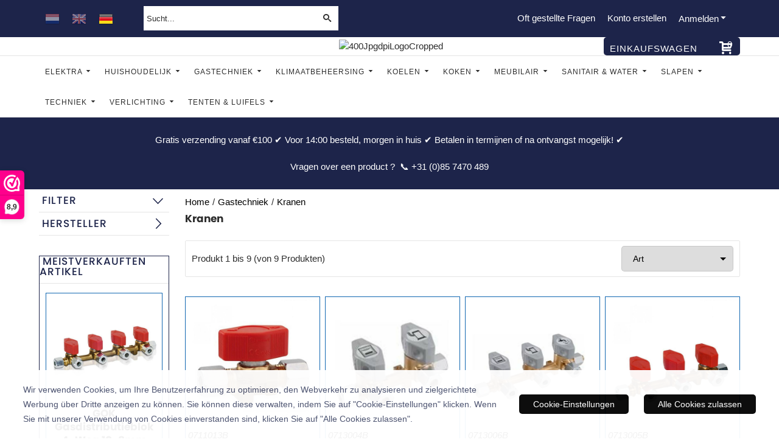

--- FILE ---
content_type: text/html; charset=UTF-8
request_url: https://www.dekampeerdiscounter.nl/de/gastechniek/kranen/
body_size: 63386
content:
<!DOCTYPE html> <html lang="de" class="no-js"> <head> <meta http-equiv="content-type" content="text/html; charset=utf-8"/> <meta name="description" content="Das günstigste Camping- und Freizeitsortiment in Deutschland."/> <meta name="robots" content="index,follow"> <meta name="viewport" content="width=device-width, initial-scale=1, user-scalable=yes, maximum-scale=5" /> <meta name="google-site-verification" content="Egu00knpIAUdYgBBMHjLp0UkP4l7ApQ1A_1Jx0hk1Q8"/> <meta name="msvalidate.01" content="b76db59598c8f9eec3da108ab8b00132"/> <meta name="facebook_domain_verification_id" content="&lt;meta name=\\\&quot;facebook-domain-verification\\\&quot; content=\\\&quot;105524908098866\\\&quot;/&gt;"/> <title>Kranen</title> <base href="https://www.dekampeerdiscounter.nl/"/> <link rel="dns-prefetch" href="https://fonts.gstatic.com/"> <link rel="dns-prefetch" href="https://cdn.shoptrader.com/"> <link rel="dns-prefetch" href="https://connect.facebook.net/"> <link rel="prefetch" href="/images/fonts/Poppins-Regular.ttf" fetchpriority="high"> <link rel="prefetch" href="/images/fonts/raleway_regular.ttf" fetchpriority="high"> <link rel="icon" href="https://www.dekampeerdiscounter.nl/images/faviconimages/favicon-probeersel.png" type="image/x-icon"> <link rel="shortcut icon" type="image/x-icon" href="https://www.dekampeerdiscounter.nl/images/faviconimages/favicon-probeersel.png"/> <link rel="canonical" href="https://www.dekampeerdiscounter.nl/de/gastechniek/kranen/"/> <link rel="alternate" hreflang="nl" href="https://www.dekampeerdiscounter.nl/gastechniek/kranen/"/> <link rel="alternate" hreflang="x-default" href="https://www.dekampeerdiscounter.nl/gastechniek/kranen/"/> <link rel="alternate" hreflang="en" href="https://www.dekampeerdiscounter.nl/en/gastechniek/kranen/"/> <link rel="alternate" hreflang="de" href="https://www.dekampeerdiscounter.nl/de/gastechniek/kranen/"/> <script>
        window.translations = {
                        PRODUCT_CARD_ARIA_LABEL: 'Produkt: ',
            PRODUCT_PRIJS_ARIA_LABEL: 'Preis: ',
                        SHOPPING_CART_BUTTON_ARIA_LABEL_1: 'Füge ',
            SHOPPING_CART_BUTTON_ARIA_LABEL_2: ' zum Warenkorb hinzu',
            PRODUCT_PRIJS_KORTING_ARIA_LABEL_1: 'Von ',
            PRODUCT_PRIJS_KORTING_ARIA_LABEL_2: ' für ',
                        SHOPPINGCART_ARIA_LIVE_QUANTITY_UPDATE_MESSAGE_BEGIN: 'Anzahl von',
            SHOPPINGCART_ARIA_LIVE_QUANTITY_INCREASE_MESSAGE: 'wurde erhöht auf',
            SHOPPINGCART_ARIA_LIVE_QUANTITY_DECREASE_MESSAGE: 'wurde verringert auf',
            SHOPPINGCART_ARIA_LIVE_DELETE_PRODUCT_MESSAGE: 'wurde aus dem Warenkorb entfernt.',
            SHOPPINGCART_ARIA_LIVE_QUANTITY_REFRESH_MESSAGE: 'wurde aktualisiert auf'
        };
    </script> <style>
            @font-face{font-family:'Poppins';font-style:normal;font-weight:400;size-adjust:100%;src:local('Poppins'),local('Poppins'),url(/images/fonts/Poppins-Regular.ttf) format('truetype');font-display:swap}@font-face{font-family:'Raleway';font-style:normal;font-weight:400;size-adjust:100%;src:local('Raleway'),local('Raleway'),url(/images/fonts/raleway_regular.ttf) format('truetype');font-display:swap}.wishlist_button{width:100%;height:15px}@media screen and (min-width:963px){div#column_left,div#column_right{position:relative;float:left;width:20%}div.wrapper.content div#content.col_left,div.wrapper.content div#content.col_right{position:relative;float:left;width:-moz-calc(80% - 10px);width:-webkit-calc(80% - 10px);width:calc(80% - 10px)}div.wrapper.content.col_left.col_right div#content{position:relative;float:left;margin-left:10px;margin-right:10px;width:-moz-calc(60% - 20px);width:-webkit-calc(60% - 20px);width:calc(60% - 20px)}}@media screen and (max-width:479px) and (min-width:120px){div.wrapper.content div.categories.mobile_products__cols--1,div.wrapper.content div.products_gallery_row.mobile_products__cols--1{margin:0 auto;margin-bottom:10px;width:-moz-calc(100% - 5px);width:-webkit-calc(100% - 5px);width:calc(100% - 5px)}div.wrapper.content div.categories.mobile_products__cols--2,div.wrapper.content div.products_gallery_row.mobile_products__cols--2{margin-right:10px;margin-bottom:10px;width:-moz-calc(50% - 13px);width:-webkit-calc(50% - 13px);width:calc(50% - 13px)}div.wrapper.content.productsHasBorder div.categories.mobile_products__cols--2,div.wrapper.content.productsHasBorder div.products_gallery_row.mobile_products__cols--2{margin-right:6px;margin-bottom:6px;width:-moz-calc(50% - 16px);width:-webkit-calc(50% - 16px);width:calc(50% - 16px)}}@media screen and (min-width:120px) and (max-width:479px){div.wrapper.content div.categories:nth-child(2n),div.wrapper.content div.products_gallery_row:nth-child(2n){margin-right:0}}@media screen and (min-width:120px) and (max-width:724px){div#content,div#menu,div.container{margin:0 auto;position:relative}}@media screen and (min-width:120px) and (max-width:724px){div#content{width:-moz-calc(100% - 20px);width:-webkit-calc(100% - 20px);width:calc(100% - 20px)}}@media screen and (min-width:725px) and (max-width:962px){div#content{position:relative;margin:0 auto;width:-moz-calc(100% - 20px);width:-webkit-calc(100% - 20px);width:calc(100% - 20px)}}div.categories,div.products_gallery_row,div.products_lijst_row{padding:4px;position:relative;float:left}div.categories_imagecontainer,div.products_gallery_row_imagecontainer,div.products_lijst_row_imagecontainer{position:relative;text-align:center}div.layover{position:absolute;top:0;left:0;right:0;margin:auto;text-align:center;z-index:5;height:100%;width:100%}.products_gallery_row_imagecontainer.vierkant,.categories_imagecontainer.vierkant,.vierkant div.layover{aspect-ratio:auto 1 / 1}.products_gallery_row_imagecontainer.langwerpig,.categories_imagecontainer.langwerpig,.langwerpig div.layover{aspect-ratio:auto 209 / 250}@media screen and (min-width:120px) and (max-width:724px){.productinfo_imagecontainer{--container__width:100}}@media screen and (min-width:280px) and (max-width:724px){.productinfo_imagecontainer{--container__width:260}}@media screen and (min-width:320px) and (max-width:724px){.productinfo_imagecontainer{--container__width:300}}@media screen and (min-width:360px) and (max-width:724px){.productinfo_imagecontainer{--container__width:340}}@media screen and (min-width:375px) and (max-width:724px){.productinfo_imagecontainer{--container__width:355}}@media screen and (min-width:390px) and (max-width:724px){.productinfo_imagecontainer{--container__width:370}}@media screen and (min-width:414px) and (max-width:724px){.productinfo_imagecontainer{--container__width:394}}@media screen and (min-width:428px) and (max-width:724px){.productinfo_imagecontainer{--container__width:408}}@media screen and (min-width:476px) and (max-width:724px){.productinfo_imagecontainer{--container__width:456}}@media screen and (min-width:725px){.productinfo_imagecontainer{aspect-ratio:1 / 1}}@media screen and (min-width:725px){.productinfo_imagecontainer.product-has-single-image.productimage-has-no-thumbnail{aspect-ratio:5 / 4}}
/*!*.productinfo_imagecontainer #owl-carousel-big.owl-loaded .owl-dots,*!*/
 @media screen and (max-width:724px){.productinfo_imagecontainer{--productinfo-owl-dots__height:40;--productinfo-owl-thumbnails__height:80;--productinfo-owl-dots-and-thumbnails__height:120}.productinfo_imagecontainer{--productinfo-product-image__width:var(--container__width);--productinfo-product-image__height:var(--container__width)}.productinfo_imagecontainer.langwerpig{--langwerpig-aspect-ratio:calc(250 / 209);--productinfo-product-image__height:calc(var(--container__width) * var(--langwerpig-aspect-ratio))}.productinfo_imagecontainer:not(.product-has-single-image):not(.productimage-has-no-thumbnail){aspect-ratio:var(--container__width) / calc(var(--productinfo-product-image__height) + var(--productinfo-owl-dots-and-thumbnails__height))}.productinfo_imagecontainer.product-has-single-image:not(.productimage-has-no-thumbnail){aspect-ratio:var(--container__width) / calc(var(--productinfo-product-image__height) + var(--productinfo-owl-thumbnails__height))}.productinfo_imagecontainer.product-has-single-image.productimage-has-no-thumbnail{aspect-ratio:var(--container__width) / var(--productinfo-product-image__height)}.productinfo_imagecontainer:not(.product-has-single-image) #owl-carousel-big{min-height:calc((var(--productinfo-product-image__height) + var(--productinfo-owl-dots__height)) * 1px)}.productinfo_imagecontainer.product-has-single-image #owl-carousel-big{min-height:calc(var(--productinfo-product-image__height) * 1px)}.productinfo_imagecontainer #owl-carousel-big .owl-dots,.productinfo_imagecontainer #owl-carousel-thumb{transition-delay:.2s;transition-duration:.1s;transition-property:opacity}.productinfo_imagecontainer:has(#owl-carousel-thumb:not(.owl-loaded)) .owl-dots,.productinfo_imagecontainer #owl-carousel-thumb:not(.owl-loaded){opacity:0}}.advanced-search-inner .configuration_tep_meta{margin-bottom:1rem}.lastViewedProduct_image{aspect-ratio:auto 5 / 6}.owl-thumb img{width:auto;height:auto}.lastViewedProduct_image img,.products_gallery_row_imagecontainer img,.categories_imagecontainer img,#mobile_menu_logo img,#preview img{width:auto;height:auto}#breadcrums span{display:inline-block;margin-bottom:5px}#breadcrums a{float:left}#breadcrums span.raquo,#breadcrums span.space{float:left;margin:0 5px}@media screen and (max-width:768px){#breadcrums.breadcrumbs_mobile_inline{width:100%;overflow:hidden}.breadcrumbs_mobile_inline{margin-bottom:16px}#breadcrums.breadcrumbs_mobile_inline .breadcrumbs-listing{display:flex;overflow-x:auto;white-space:nowrap;-webkit-overflow-scrolling:touch;-ms-overflow-style:none;scrollbar-height:none;scrollbar-width:none}#breadcrums.breadcrumbs_mobile_inline .breadcrumbs-listing::-webkit-scrollbar{display:none}}div#productinfo_previous_next{position:relative;margin-bottom:10px;text-align:right}div#productinfo_previous_next ul li{position:relative;display:block;float:right;margin:0 0 0 5px}div#productinfo_previous_next ul li.listing{position:relative;display:block;float:left;margin:4px 0 0 5px}div#productinfo_previous_next ul li.next a,div#productinfo_previous_next ul li.previous a{display:inline-block;padding:3px;-webkit-border-radius:5px;-moz-border-radius:5px;border-radius:5px}div#productinfo_previous_next ul li a span{display:inline-block;text-indent:-9999px}div.sortby{position:relative;padding:10px 0;height:25px;line-height:25px}div.products_display_count{position:relative;float:left}div.product-listing-sorting{position:relative;float:right}div.product-listing-sorting input.submit-btn{display:none}@media screen and (min-width:120px) and (max-width:724px){div.sortby{height:auto}div.halfwidth,div.products_display_count{position:relative;float:left}div.product-listing-sorting{position:relative;float:right}div.product-listing-sorting select{width:100px}div#productinfo_left,div#productinfo_right,productinfo_left_and_right{position:relative;float:none;width:100%}}@media screen and (min-width:1200px){div.wrapper.bigScreen div#productinfo_left{position:relative;float:left;width:46%}div.wrapper.bigScreen div#productinfo_right{position:relative;float:right;margin-left:4%;width:48%}div.wrapper.no_col div#PRODUCT_INFO_PRICE_BOX div#productinfo_price_box_left{position:relative;float:left;width:50%}div.wrapper.no_col div#PRODUCT_INFO_PRICE_BOX div#productinfo_price_buttons_right{position:relative;float:right;width:100%}div.wrapper.no_col div#PRODUCT_INFO_PRICE_BOX div#productinfo_price_box_right{position:relative;float:right;width:50%}}.products_gallery_row_imagecontainer,.categories_imagecontainer,div.layover{width:-moz-available;width:-webkit-fill-available}.div_product_counter.products_gallery_row{display:flex;flex-direction:column;flex-wrap:wrap}.products_gallery_row_name{flex:1 1 auto;width:100%}.page_placeholder_layover,#wishlist_popup,#mobile_menu_container,#quickview_overlay,#quickview_holder,.floating_basket_wrapper,.mobile_menu_search_bar{display:none}.mobile_menu_open{display:block!important}div.clear{clear:both}.box-disabled{display:none}div.wrapper.full{width:100%}div#footer,div#header,div#menu,div#menu_top,div#menu_top_standaard{position:relative;margin:0 auto}*,a img{border:0}article,aside,code,details,figcaption,figure,footer,header,hgroup,menu,nav,pre,section{display:block}a img,img{max-width:100%}#mobile_menu_container.contains_submenu #mobile_menu.mobile_menu_open #cols_mobile #categories{display:flex;flex-direction:column;justify-content:space-between;min-height:calc(100vh - 70px)}.sub-menu-mobile{margin:0 .5rem}.sub-menu-mobile__top-menu-content{background-color:rgb(0 0 0 / .05);margin-top:2rem;margin-bottom:8px}.sub-menu-mobile__top-menu-content .top_menu li[class*="item"]{display:block;padding:0 10px;height:50px;line-height:50px;color:#333;cursor:pointer}.sub-menu-mobile__top-menu-content .top_menu li[class*="item"]{display:block;padding:0 10px;height:50px;line-height:50px;color:#333;cursor:pointer}.sub-menu-mobile__top-menu-content .top_menu li[class*="item"]:not(:last-of-type){border-bottom:1px solid rgb(0 0 0 / .075)}.sub-menu-mobile__social-media-items .menu-top-content__social-media-items{font-size:1.5em}.sub-menu-mobile__social-media-items .menu-top-content__social-media-items a:not(:first-of-type){margin-left:.5rem}.menu_top_content img,.header_bottom img,#owl-carousel-homepage img,.bottom_footer img,.box_content img,#PRODUCT_INFO_DESCRIPTION_BOX img,.price_box img,#blog img,.changetable img{height:auto}*{padding:0;margin:0}a,a i[class^=icon-]{text-decoration:none}input.general_input_field{padding:0 5px;border:1px solid #d9d9d9;-webkit-border-radius:5px;-moz-border-radius:5px;border-radius:5px;height:25px}div.account-icon,div.menu-icon,div.search-icon,div.shopping-icon{top:4px;height:40px;line-height:40px;font-size:24px;text-align:center;position:relative;cursor:pointer}@media screen and (min-width:120px) and (max-width:962px){div.wrapper.full.fixed.menu_top,div.wrapper.header,div.wrapper.header_bottom{position:relative!important}div.wrapper{position:relative;float:none;width:100%}div#menu ul.parent,div.wrapper.menu_top{display:none}div.menu-icon,div.search-icon,div.shopping-icon{display:block}div#column_left,div#column_right,div.wrapper:not(.menu) div.hide_searchbox{display:none}div#menu{height:50px;position:relative;margin:0 auto;width:100%}div.searchbox,div.searchbox input.searchInput{box-shadow:none!important;float:left!important;height:40px!important;position:relative!important}div.searchbox{background:#fff0!important;border:0!important;border-radius:0!important;left:0!important;margin:0 0 0 10px!important;padding:0!important;right:0!important;top:5px!important;width:calc(100% - 166px)!important}div.searchbox input.searchInput{border-radius:0;padding:0 5px!important;width:calc(100% - 53px)!important}div.searchbox button.searchSubmit,div.searchbox span.searchSubmit{border:0!important;box-shadow:none!important;height:40px!important;width:40px!important}div.searchbox span.searchSubmit{background:#fff;color:#000;cursor:pointer!important;display:inline-block!important;padding:0!important;position:relative!important;text-align:center!important}div.searchbox button.searchSubmit{background:#fff0;border-radius:0;font-size:18px;left:0!important;margin:0!important;position:absolute!important;top:2px!important}div#menu>.searchbox{display:none!important}div#shoppingcart div.form_section{width:100%}div.menu-icon{margin-left:20px;float:left}div.account-icon,div.search-icon,div.shopping-icon{margin-right:5px;margin-left:5px;float:right;width:30px}div.menu-icon span.icon-menu7{position:relative}div.menu-icon span.text-menu7{bottom:3px;font-size:12px;height:10px;left:0;line-height:10px;position:absolute;width:40px}}@media screen and (min-width:963px){div#mobile_menu,div.header_mobile_logo,div.search-icon{display:none}}@media screen and (min-width:1200px){div#mobile_menu_logo,div.account-icon,div.menu-icon,div.search-icon,div.shopping-icon{display:none}div.container{position:relative;margin:0 auto;padding-top:10px;padding-bottom:10px}div.wrapper.wideScreen div#footer,div.wrapper.wideScreen div#header,div.wrapper.wideScreen div#menu_top,div.wrapper:not(.full).wideScreen{position:relative;margin:0 auto;width:1200px}div.wrapper.bigScreen div#footer,div.wrapper.bigScreen div#header,div.wrapper.bigScreen div#menu_top,div.wrapper:not(.full).bigScreen,div.wrapper.bigScreen div#menu_full div#menu{position:relative;margin:0 auto;width:98%}div.wrapper.smallScreen div#footer,div.wrapper.smallScreen div#header,div.wrapper.smallScreen div#menu_top,div.wrapper:not(.full).smallScreen{position:relative;margin:0 auto;width:963px}div.wrapper.smallScreen.menuHasBorder.menu div#menu,div.wrapper.smallScreen.menuHasBorder.menu div#menu div.dropdown_menu_horizontaal,div.wrapper.smallScreen.menuHasBorder.menu div#menu>ul>li:hover>div.dropdown_menu_horizontaal{width:961px}div.wrapper.smallScreen.menu div#menu,div.wrapper.smallScreen.menu div#menu div.dropdown_menu_horizontaal,div.wrapper.smallScreen.menu div#menu>ul>li:hover>div.dropdown_menu_horizontaal{width:963px}div.wrapper.wideScreen.menuHasBorder.menu div#menu,div.wrapper.wideScreen.menuHasBorder.menu div#menu div.dropdown_menu_horizontaal,div.wrapper.wideScreen.menuHasBorder.menu div#menu>ul>li:hover>div.dropdown_menu_horizontaal{width:1198px}div.wrapper.wideScreen.menu div#menu,div.wrapper.wideScreen.menu div#menu div.dropdown_menu_horizontaal,div.wrapper.wideScreen.menu div#menu>ul>li:hover>div.dropdown_menu_horizontaal{width:1200px}div#menu ul.parent{display:block}div.wrapper.content.no_col.same_background div.container{padding-left:0;padding-right:0}div.wrapper.content.no_col div.container{padding-left:10px;padding-right:10px}div.wrapper.content.no_col div#content{position:relative;width:100%}div.searchbox{margin-top:13px;width:160px}div.searchbox input.searchInput{width:120px}div.contentBlock,div.w25,div.w33,div.w50,div.w66,div.w75{float:left}div.w25{width:-moz-calc(25% - 7.5px);width:-webkit-calc(25% - 7.5px);width:calc(25% - 7.5px)}div.w33{width:-moz-calc(33.33% - 6.66px);width:-webkit-calc(33.33% - 6.66px);width:calc(33.33% - 6.66px)}div.w50{width:-moz-calc(50% - 5px);width:-webkit-calc(50% - 5px);width:calc(50% - 5px)}div.w66{width:-moz-calc(66.66% - 3.33px);width:-webkit-calc(66.66% - 3.33px);width:calc(66.66% - 3.33px)}div.w75{width:-moz-calc(75% - 2.5px);width:-webkit-calc(75% - 2.5px);width:calc(75% - 2.5px)}div.w100{float:none;width:-moz-calc(100%);width:-webkit-calc(100%);width:calc(100%);margin-right:0}}@media screen and (min-width:1367px){div.wrapper.bigScreen div#footer,div.wrapper.bigScreen div#header,div.wrapper.bigScreen div#menu_top,div.wrapper:not(.full).bigScreen,div.wrapper.bigScreen div#menu_full div#menu{position:relative;margin:0 auto;width:80%}}div.wrapper.full.fixed.menu_top{position:fixed;top:0;left:0;height:40px;width:100%}div#menu_top,div#menu_top>ul,div#menu_top>ul>li{position:relative}div.wrapper.menu_top{z-index:7779}div.wrapper.menu{z-index:1000}div#menu_top_content{position:relative;float:left;height:40px;line-height:40px}div#menu_top{height:40px}div#menu_top>ul{float:right}div#inner_menu ul li,div#menu_top>ul>li,div.languages_controller ul li{float:left;list-style:none}div#menu_top ul li{padding:0 10px}div#menu_top ul li.login-button{padding:0 20px 0 10px}div#menu_top ul li.login-button>a>i{right:5px}div#menu_top>ul,div.languages_controller ul{line-height:40px}div#menu_top li#logged-in-bar>span.logout{margin-left:10px}body.logged-in ul.top_menu>li>a[href$="create_account.php"]{display:none}.clearfix:after,div#menu_top:after,div.configuration_tep_meta:after,div.menu_top:after,div.tep_meta_continue:after,div.tep_meta_general:after{content:".";display:block;height:0;clear:both;visibility:hidden}div#loggedin-bar,div#login-bar,div.ac_results{-moz-border-radius-bottomright:5px;-moz-border-radius-bottomleft:5px}div#loggedin-bar,div.ac_results{-webkit-border-bottom-right-radius:5px;-webkit-border-bottom-left-radius:5px;border-bottom-right-radius:5px;border-bottom-left-radius:5px}div#mobile_menu_logo{width:calc(100% - 200px);position:relative;float:right;text-align:center;height:50px}div#mobile_menu_logo img{height:42px;margin:2px 0}div.wrapper.header img,div.wrapper.header_bottom img{max-width:100%;vertical-align:top}div.header_mobile_logo{position:relative;margin:0 auto;padding-top:10px;text-align:center}div.searchbox{position:relative;float:right;height:33px;width:160px;font-size:16px;line-height:18px;color:#000}div.searchbox input.searchInput{position:relative;float:left;height:25px;border:0;-webkit-border-radius:0;-moz-border-radius:0;border-radius:0;color:#000}div.searchbox input.searchInput:-webkit-input-placeholder{color:#000;opacity:1}div.searchbox input.searchInput:-moz-placeholder{color:#000;opacity:1}div.searchbox input.searchInput:-ms-input-placeholder{color:#000;opacity:1}div.searchbox span.searchSubmit{background:#fff;display:inline-block;position:relative;text-align:center;font-size:16px;height:25px;color:#000}div.searchbox button.searchSubmit{border:0;background:0 0;border-radius:0;height:25px;width:25px}div.basket_wrapper{display:block;position:relative;margin-top:5px;margin-left:5px;height:30px;float:right;z-index:7780;-webkit-border-radius:5px;-moz-border-radius:5px;border-radius:5px}div.basket_wrapper .loading{height:100px}div.basket_wrapper:hover{-webkit-border-radius:5px;-webkit-border-bottom-right-radius:0;-webkit-border-bottom-left-radius:0;-moz-border-radius:5px;-moz-border-radius-bottomright:0;-moz-border-radius-bottomleft:0;border-radius:5px 5px 0 0}div.basket_wrapper:hover div.floating_basket_wrapper{position:absolute;display:block;top:30px;right:0;width:375px;-webkit-border-radius:5px;-webkit-border-top-right-radius:0;-moz-border-radius:5px;-moz-border-radius-topright:0;border-radius:5px 0 5px 5px}div.cart_content span.icon{position:absolute;top:5px;right:8px;font-size:20px}div.cart_content span.quantity{position:absolute;top:3px;right:0;line-height:18px;padding:0 5px;height:18px;text-align:center;-webkit-border-radius:10px;-moz-border-radius:10px;border-radius:10px}div.cart_content span.no-icon.quantity{top:6px}div.load_cart_content{position:relative;display:block;float:right;height:15px;right:6px;width:15px;top:7px;background:url(../cart_content_loader.gif) no-repeat!important}div.cart_content{position:relative;margin:0 5px;line-height:30px;height:30px;float:right;font-weight:700;background-repeat:repeat-x}div.cart_content span.shopping_cart_text{position:relative;margin-left:5px;margin-right:50px}.home_page_listing{display:flex;-webkit-flex-wrap:wrap;flex-wrap:wrap}.product_info_manuals{margin:0 0 10px 0}body{background:#fff;background-image:none;background-position:center center;background-repeat:repeat;background-attachment:fixed}body,span.text,.item_level_1{font-family:Helvetica,Arial,sans;font-size:15px;line-height:22px}div.wrapper.smallScreen.header,div.wrapper.wideScreen.header,div.wrapper.bigScreen.header{background:#fff}@media screen and (min-width:120px) and (max-width:963px){div.wrapper.smallScreen.header,div.wrapper.wideScreen.header,div.wrapper.bigScreen.header{display:none}}div.wrapper.header_bottom,div.wrapper.content{color:#2D2D2D}a{color:#2D2D2D}div.wrapper.menu_top{background:#1D244A;color:#fff}div#menu_top ul li a{color:#fff}div#menu_top ul li:hover a{color:#fff}li.login-button.clicked a{color:#fff!important}div#loggedin-bar a,div#login-bar a{color:#ffffff!important}div#loggedin-bar,div#login-bar{background:#fff!important}div.lastViewedProduct_box_container h3,div#filterContainer div.filter-header,#leeftijdcontrole h1,#leeftijdcontrole h2,#content h1,#content h2,#content h3,#content h4,#content h5,#content h6,.box_top,.box_product_name h2,.lastViewedProduct h2,span.content-header{font-family:Poppins;font-size:17px}.item_level_0{font-family:Helvetica,Arial,sans;font-size:12px}div#menu_full{background:#fff}@media screen and (min-width:963px){div#menu>ul{width:801px}}@media screen and (min-width:1200px){div#menu>ul{width:1038px}}div#menu{background:#fff}@media screen and (min-width:120px) and (max-width:962px){div#menu,div#menu a{background:#fff;color:#}}div#menu ul li.active,div#menu ul li.iehover{background:#fff}div#menu ul li.active a,div#menu ul li.iehover a{background:#fff}div#menu ul li.iehover ul li:hover>a{background:#fff}.item_level_1{background:#fff}.item_level_2{background:#fff}.item_level_3{background:#fff}.item_level_4{background:#fff}.item_level_5{background:#fff}.item_level_6{background:#fff}.item_level_7{background:#fff}@media screen and (min-width:725px) and (max-width:962px){div.wrapper.overview_products_col_4.content div.categories,div.wrapper.overview_products_col_4.content div.products_gallery_row{position:relative;margin-right:10px;margin-bottom:10px;width:-moz-calc(25% - 15.5px);width:-webkit-calc(25% - 15.5px);width:calc(25% - 15.5px)}div.wrapper.overview_products_col_4.content.productsHasBorder div.categories,div.wrapper.overview_products_col_4.content.productsHasBorder div.products_gallery_row{position:relative;margin-right:7.5px;margin-bottom:7.5px;width:-moz-calc(25% - 16px);width:-webkit-calc(25% - 16px);width:calc(25% - 16px)}div.wrapper.overview_products_col_4.content.productsHasBorder div.categories:nth-child(4n),div.wrapper.overview_products_col_4.content.productsHasBorder div.products_gallery_row:nth-child(4n),div.wrapper.overview_products_col_4 div.categories:nth-child(4n),div.wrapper.overview_products_col_4 div.products_gallery_row:nth-child(4n){margin-right:0}}@media screen and (min-width:963px){div.wrapper.overview_products_col_4.no_col div.categories,div.wrapper.overview_products_col_4.no_col div.products_gallery_row{position:relative;margin-right:10px;margin-bottom:10px;width:-moz-calc(25% - 15.5px);width:-webkit-calc(25% - 15.5px);width:calc(25% - 15.5px)}div.wrapper.overview_products_col_4.productsHasBorder.no_col div.categories,div.wrapper.overview_products_col_4.productsHasBorder.no_col div.products_gallery_row{position:relative;margin-right:8px;margin-bottom:8px;width:-moz-calc(25% - 16px);width:-webkit-calc(25% - 16px);width:calc(25% - 16px)}div.wrapper.overview_products_col_4.productsHasBorder.no_col div.categories:nth-child(4n),div.wrapper.overview_products_col_4.productsHasBorder.no_col div.products_gallery_row:nth-child(4n),div.wrapper.overview_products_col_4.no_col div.categories:nth-child(4n),div.wrapper.overview_products_col_4.no_col div.products_gallery_row:nth-child(4n){margin-right:0}div.wrapper.overview_products_col_4.col_right:not(.col_left) div.categories,div.wrapper.overview_products_col_4.col_left:not(.col_right) div.categories,div.wrapper.overview_products_col_4.col_right:not(.col_left) div.products_gallery_row,div.wrapper.overview_products_col_4.col_left:not(.col_right) div.products_gallery_row{position:relative;margin-right:10.5px;margin-bottom:10.5px;width:-moz-calc(25% - 16px);width:-webkit-calc(25% - 16px);width:calc(25% - 16px)}div.wrapper.overview_products_col_4.productsHasBorder.col_right:not(.col_left) div.categories,div.wrapper.overview_products_col_4.productsHasBorder.col_left:not(.col_right) div.categories,div.wrapper.overview_products_col_4.productsHasBorder.col_right:not(.col_left) div.products_gallery_row,div.wrapper.overview_products_col_4.productsHasBorder.col_left:not(.col_right) div.products_gallery_row{position:relative;margin-right:8px;margin-bottom:8px;width:-moz-calc(25% - 16px);width:-webkit-calc(25% - 16px);width:calc(25% - 16px)}div.wrapper.overview_products_col_4.col_right:not(.col_left) div.categories:nth-child(4n),div.wrapper.overview_products_col_4.col_right:not(.col_left) div.products_gallery_row:nth-child(4n),div.wrapper.overview_products_col_4.col_left:not(.col_right) div.categories:nth-child(4n),div.wrapper.overview_products_col_4.col_left:not(.col_right) div.products_gallery_row:nth-child(4n){float:right;margin-right:0}}#container_promotion_banner{font-family:Helvetica,Arial,sans-serif;max-width:100%;border:1px solid #1D244A;background-color:#1D244A;margin-bottom:0;margin-top:0}#anchor_promotion_banner{color:#fff;text-align:center}#owl-carousel-homepage .owl-dots .owl-dot.active span,#owl-carousel-homepage .owl-dots .owl-dot:hover span{background:#!important}div#slider-homepage{max-height:px}.sf-menu li,div#menu,div#menu ul li,div#menu ul li.item_level_0{position:relative}div#menu ul li{float:left;list-style:none}div#menu ul li.item_level_0{height:50px;line-height:50px}div#menu ul li.item_level_0 a{display:block;padding:0 10px}div#menu ul li.item_level_0 ul ul{margin-left:0}div#menu ul li.item_level_0 ul li{position:relative;height:36px;line-height:36px;float:left;list-style:none;text-align:left;width:250px}div#menu ul li.item_level_0 ul li a{text-transform:none}div#menu li.item_level_0 ul li ul li{width:250px}.sf-menu,.sf-menu *{margin:0;padding:0;list-style:none}.sf-menu ul{position:absolute;display:none;top:100%;left:0;z-index:29}div#menu ul li{z-index:unset!important}.sf-menu a,.sf-menu li.sfHover>ul,.sf-menu li:hover>ul{display:block}div.wrapper.menuHasBorder .sf-menu ul{margin-left:-1px}.sf-menu>li{float:left}.sf-menu a{position:relative}.sf-menu ul ul{top:0;margin-top:-1px;left:250px}div#menu ul li{z-index:100}:root{--max-container-width:1600px}div.wrapper.bigScreen div#footer,div.wrapper.bigScreen div#header,div.wrapper.bigScreen div#menu_top,div.wrapper:not(.full).bigScreen,div.wrapper.bigScreen div#menu_full div#menu,div#slider-homepage.standaard.bigScreen{max-width:var(--max-container-width)}@media screen and (min-width:963px){div.wrapper.bigScreen div#footer,div.wrapper.bigScreen div#header,div.wrapper.bigScreen div#menu_top,div.wrapper:not(.full).bigScreen,div.wrapper.bigScreen div#menu_full div#menu,div#slider-homepage.standaard.bigScreen{width:90%}}@media screen and (min-width:962px) and (max-width:1200px){div.wrapper.header,div.wrapper.menu_top,div#menu ul.parent{display:none!important}div#mobile_menu_logo,div.account-icon,div.menu-icon,div.search-icon,div.shopping-icon{display:block!important}div.account-icon,div.search-icon,div.shopping-icon{margin-right:5px;margin-left:5px;float:right;width:30px}div.menu-icon{margin-left:20px;float:left}div.wrapper.menu div#menu{width:100%}}.menu-top-content__social-media-items{float:right}.menu-top-content__social-media-items a{background-color:inherit!important;padding:11px .65rem;height:40px;line-height:40px}div.socialmediabar{display:none}.menu-top-content__social-media-items a.facebookbar:hover{color:#1877f2}.menu-top-content__social-media-items a.twitterbar:hover{color:#1da1f2}.menu-top-content__social-media-items a.pinterestbar:hover{color:#bd081c}.menu-top-content__social-media-items a.linkedinbar:hover{color:#0a66c2}.menu-top-content__social-media-items a.instagrambar:hover{color:#c32aa3}.topheader{display:flex;align-items:center}.topheader__column{display:inline-block;width:calc(100% / 3)}input#search{font-family:inherit}.topheader__searchbox{display:inline-block}.topheader__searchbox div.searchbox{margin-top:0}.topheader__searchbox div.searchbox{float:left;height:auto;width:auto;font-size:inherit;line-height:25px}.topheader__searchbox div.searchbox{box-sizing:border-box;padding:.3rem .6rem;border-radius:100px}.topheader__logo{text-align:center}div.basket_wrapper{margin-top:0}div.cart_content span.shopping_cart_text{margin-right:2.5rem}div.cart_content span.icon{position:relative;top:.15em;font-size:1.4em}div.cart_content span.quantity{top:0;font-weight:400;padding:.4ch 1ch;border-radius:100px}div.cart_content span.no-icon.quantity{top:3px}div.cart_content{line-height:30px;font-weight:500}#menu_full #menu{text-align:center}@media only screen and (min-width:1300px){#menu,.menu-container div#menu ul.parent{display:flex!important;justify-content:center}ul.parent{flex-wrap:wrap}}#menu>ul>li{padding:0}#menu .itemLink{padding:0 19px}
        </style> <link rel="stylesheet" href="/themes/4000/css/abstracts/_print.css" media="print" crossorigin> <link rel="stylesheet" href="/images/css/stApp.css?v=131.29561855215983185246" crossorigin> <script>
        window.dataLayer = window.dataLayer || [];

        function gtag(){
            dataLayer.push(arguments);
        }

        gtag('consent', 'default', {
            'ad_storage': 'granted',
            'ad_user_data': 'granted',
            'ad_personalization': 'granted',
            'analytics_storage': 'granted',
            'functionality_storage': 'granted',
            'personalization_storage': 'granted',
            'security_storage': 'granted',
        });
    </script> <script>(function (w, d, s, l, i) {
            w[l] = w[l] || []; w[l].push({
                'gtm.start':
                    new Date().getTime(), event: 'gtm.js'
            }); var f = d.getElementsByTagName(s)[0],
                j = d.createElement(s), dl = l != 'dataLayer' ? '&l=' + l : ''; j.async = true; j.src =
                'https://www.googletagmanager.com/gtm.js?id=' + i + dl; f.parentNode.insertBefore(j, f);
        })(window,document,'script','dataLayer','GTM-NBM8FRD');
    </script> <script>
        !function(f,b,e,v,n,t,s)
        {if(f.fbq)return;n=f.fbq=function(){n.callMethod?
            n.callMethod.apply(n,arguments):n.queue.push(arguments)};
            if(!f._fbq)f._fbq=n;n.push=n;n.loaded=!0;n.version='2.0';
            n.queue=[];t=b.createElement(e);t.async=!0;
            t.src=v;s=b.getElementsByTagName(e)[0];
            s.parentNode.insertBefore(t,s)}(window, document,'script',
            'https://connect.facebook.net/en_US/fbevents.js');
        fbq('init', '');
        fbq('track', 'PageView');
    </script>


        
        
        
        
        </head> <body id="st_index" class="de gastechniek kranen not-logged-in"> <noscript> <iframe src="https://www.googletagmanager.com/ns.html?id=GTM-NBM8FRD" height="0" width="0" style="display:none;visibility:hidden"></iframe> </noscript> <a name="body-top"></a> <div class="page_placeholder_layover" id="page_placeholder_layover"> <img src="opc_loader.png" class="opc_loader" alt="opc_loader"/> </div> <div class="opc_melding small"></div><div id="wishlist_popup"> <div class="whistlist__box form_section box-border fullwidth"> <h2 class="whistlist__heading">Merkzettel <span class="wishlist_close icon-cross"></span></h2> <div class="whistlist__content content_section"> <div class="table-section"></div> </div> </div> </div><div class="wrapper bigScreen full menu_top"> <div id="menu_top"> <div id="language"> <div class="languages_controller"> <ul class="language-item-list"> <li class="language-item" id="setlang_ned"> <a class="language-link inactive" title="Nederlands" href="https://www.dekampeerdiscounter.nl/gastechniek/kranen/"> <img class="language-flag" width="24" height="24" src="images/languageimages/ned.png" alt="Nederlands" /> </a> </li> <li class="language-item" id="setlang_eng"> <a class="language-link inactive" title="English" href="https://www.dekampeerdiscounter.nl/en/gastechniek/kranen/"> <img class="language-flag" width="24" height="24" src="images/languageimages/eng.png" alt="English" /> </a> </li> <li class="language-item" id="setlang_deu"> <a class="language-link active" title="Deutsch" href="https://www.dekampeerdiscounter.nl/de/gastechniek/kranen/"> <img class="language-flag" width="24" height="24" src="images/languageimages/deu.png" alt="Deutsch" /> </a> </li> </ul> </div> </div> <div style="display:inline-flex;height: 100%;align-items: center;"> <div id="google_translate_element" style="display:inline-block;"></div> </div> <div class="topmenu__searchbox"> <div class="searchbox"> <form name="advanced_search" action="https://www.dekampeerdiscounter.nl/de/advanced_search_result.php" method="get" enctype="application/x-www-form-urlencoded"> <input type="hidden" name="form_name" value="advanced_search"> <input type="hidden" name="search_in_description" value=""> <input type="hidden" name="Beschrijving" value=""> <input type="hidden" name="Artikelnaam" value=true> <input type="hidden" name="Ean" value=""> <input type="hidden" name="Sku" value=""> <input type="hidden" name="Artikelnummer" value=""> <input type="hidden" name="Tag" value=""> <input type="hidden" name="inc_subcat" value="1"> <input name="keywords" type="text" value="" placeholder="Sucht..." class="general_input_field searchInput ac_input search_1" id="search" /> <span class="searchSubmit"><button class="searchSubmit" type="submit"><i class="icon-search3"></i></button></span> <div class="clear"></div> </form> </div> </div> <ul class="login-box"> <li class="login-button"><a href="https://www.dekampeerdiscounter.nl/de/login.php" >Anmelden<i class="icon-arrow-down5"></i></a> <div id="login-bar" class="box-padding-10x box-disabled dropdown-menu"> <form name="login-bar" action="https://www.dekampeerdiscounter.nl/de/login.php?action=process" method="post" enctype="application/x-www-form-urlencoded" autocomplete="off"> <input type="hidden" name="form_name" value="login-bar"> <div id="login-bar-email-adress"> <input placeholder="mail@mail.de" type="text" name="email_address" class="general_input_field" autocomplete="username email" /> </div> <div id="login-bar-password"> <input placeholder="" type="password" name="password" class="general_input_field" autocomplete="current-password" /> </div> <div class="login-bar-submit box-textalign-right"> <button type="submit" class="configuration_btn configuration_button configuration_button_general"> <i class="icon-user align-left"></i> <span class="button">Anmelden</span> </button> </div> <div id="login-bar-password-forgotten"> <a href="https://www.dekampeerdiscounter.nl/de/password_forgotten.php" class="user_pass_forgotten">Passwort vergessen? - Bitte hier klicken.</a> </div> <div id="login-bar-create-account"> <a href="https://www.dekampeerdiscounter.nl/de/create_account.php" class="user_create_account">Ein Konto erstellen</a> </div> </form> </div> </li> </ul> <ul class="top_menu"> <li class="item1"><a href="https://www.dekampeerdiscounter.nl/de/veelgestelde-vragen/" target="_self">Oft gestellte Fragen</a></li> <li class="item2"><a href="https://www.dekampeerdiscounter.nl/de/create_account.php" target="_self">Konto erstellen</a></li> </ul> <div class="clear"></div> </div> </div><div class="wrapper full bigScreen header"> <div id="header" class="topheader"> <div class="topheader__column"> <div class="topheader__searchbox"> </div> </div> <div class="topheader__column"> <div class="topheader__logo"> <div class="changetable user_input"> <a href="https://shop52170.web38.shoptrader.com/"><span style="color: #ffffff;">/</span></a><a href="https://www.dekampeerdiscounter.nl/"><img src="https://shop52170.web38.shoptrader.com/images/400JpgdpiLogoCropped.jpg?1618337742190" alt="400JpgdpiLogoCropped" width="723" height="80" /></a> <div class="clear"></div> </div> </div> </div> <div class="topheader__column"> <div class="basket_wrapper"> <div class="cart_content"> <a style="position:absolute;inset:0;" href="https://www.dekampeerdiscounter.nl/de/shopping_cart.php"></a> <span class="shopping_cart_text"><a href="https://www.dekampeerdiscounter.nl/de/shopping_cart.php">Einkaufswagen</a></span> <a href="https://www.dekampeerdiscounter.nl/de/shopping_cart.php"><span class="icon icon-cart2"></span></a> <a href="https://www.dekampeerdiscounter.nl/de/shopping_cart.php"><span class="quantity" data-bind="text: cartCount"></span></a> </div> <div class="floating_basket_wrapper"> <a class="close_basket_content"></a> <div class="basket_content"> <table data-bind="visible: cartTable().length > 0"> <tbody data-bind="foreach: cartTable"> <tr> <td class="product_image_cell"> <div class="product_image"> <img data-bind="attr: { src: image() }, visible: image_is_base_64() == 0"> <img data-bind="attr: { src: 'data:' + image_mime_type() + ';base64, ' + image() }, visible: image_is_base_64() == 1"> </div> </td> <td class="product_name_cell"> <span data-bind="text: quantity"></span> x <a data-bind="attr: { href: url }, text: name"></a> <span data-bind="foreach: attributes, visible: attributes().length > 0"> <small><i>-&nbsp;<span data-bind="html: option_name() + ' ' + value_name()"></span></i></small><br> </span> <p data-bind="html: $root.currencyFormat.symbolLeft + stAppTools.number_format(parseFloat(total_price()) * parseFloat($root.currencyFormat.value), $root.currencyFormat.decimalPlaces, $root.currencyFormat.decimalPoint, $root.currencyFormat.thousandsPoint) + $root.currencyFormat.symbolRight"></p> </td> <td class="product_price_cell" data-bind="click: $parent.removeProduct"> <i class="icon-bin"></i> </td> </tr> </tbody> </table> <span class="shopping-cart-empty" data-bind="visible: cartTable().length == 0">
            Ihr Einkaufswagen ist leer
        </span> </div> <div class="clear"></div> <div class="floating_basket_total clearfix newDivClass3"> <span class="floating_basket_total" data-bind="html: cartValue"></span> <a href="https://www.dekampeerdiscounter.nl/de/shopping_cart.php" class="configuration_btn configuration_button button configuration_button_submit" data-bind="visible: cartTable().length != 0"> <span class="button">
                Weiter zur Kasse
            </span> <i class="icon-arrow-right2 align-right"></i> </a> </div> </div> </div> </div> </div> </div><div id="mobile_menu_overlay"></div> <div id="mobile_menu_container" class=""> <div id="mobile_menu"> <div id="mobile_menu_info"> <div id="mobile_menu_close" class="icon-cross"></div> <div class="search-icon"> <a><span class="icon-search"></span></a> </div> <div id="mobile_menu_shopping_cart" class="mobile_menu_navigation_items"><a href="https://www.dekampeerdiscounter.nl/de/shopping_cart.php"><span class="icon-basket"></span></a></div> <div id="mobile_menu_account" class="mobile_menu_navigation_items"> <a href="https://www.dekampeerdiscounter.nl/de/account.php"><span class="icon-user"></span></a> </div> <div id="mobile_menu_logo"> <img src="/images/shoplogoimages/download-1-.png"> </div> <div class="clear"></div> </div> <div class="mobile_menu_search_bar"> <div class="mobile_searchbox"> <form name="advanced_search" action="https://www.dekampeerdiscounter.nl/de/advanced_search_result.php" method="get" enctype="application/x-www-form-urlencoded"> <input type="hidden" name="form_name" value="advanced_search"> <input type="hidden" name="search_in_description" value="1"> <input type="hidden" name="inc_subcat" value="1"> <input name="keywords" type="text" value="" placeholder="Sucht..." class="searchInput ac_input search_1 mobile_search" id="sqr_mobile_menu_search"/> <span class="searchSubmit"><button class="searchSubmit" type="submit"><i class="icon-search3"></i></button></span> <div class="clear"></div> </form> </div> </div> <div id="cols_mobile"> <div id="language"> <div class="languages_controller"> <ul class="language-item-list"> <li class="language-item" id="setlang_ned"> <a class="language-link inactive" title="Nederlands" href="https://www.dekampeerdiscounter.nl/gastechniek/kranen/"> <img class="language-flag" width="24" height="24" src="images/languageimages/ned.png" alt="Nederlands" /> </a> </li> <li class="language-item" id="setlang_eng"> <a class="language-link inactive" title="English" href="https://www.dekampeerdiscounter.nl/en/gastechniek/kranen/"> <img class="language-flag" width="24" height="24" src="images/languageimages/eng.png" alt="English" /> </a> </li> <li class="language-item" id="setlang_deu"> <a class="language-link active" title="Deutsch" href="https://www.dekampeerdiscounter.nl/de/gastechniek/kranen/"> <img class="language-flag" width="24" height="24" src="images/languageimages/deu.png" alt="Deutsch" /> </a> </li> </ul> </div> </div> <div id="categories" class="box box-bordercolor categories_box mobile_box"> <div class="box_content"> <li class="menu-header home parent-item" id="dmrp_0"> <span class="item"> <a href="https://www.dekampeerdiscounter.nl/de/">Home</a> </span> </li> <li class="menu-header comet_kraan_sienna parent-item" id="dmm_902016"> <span class="item"> <a href="https://www.dekampeerdiscounter.nl/de/comet-kraan-sienna/">Comet Kraan Sienna</a> </span> </li> <li class="menu-header elektra parent-item" id="dmm_901018"> <span class="item"> <a href="https://www.dekampeerdiscounter.nl/de/elektra/">Elektra</a> </span> <i class="expand icon-arrow-right4"></i></li><ul class="menu-content"> <li class="menu-header" id="dmrp_901164"> <span class="item"> <a href="https://www.dekampeerdiscounter.nl/de/elektra/aansluitmateriaal/" target=""> <span class="expanding icon-arrow-right5" style="margin-left: 0px; margin-right: 6px; font-size: 12px;"></span>
                                    Aansluitmateriaal
                                </a> </span> <i class="expand icon-arrow-right4"></i></li><ul class="menu-content"> <li class="menu-header" id="dmrp_901189"> <span class="item"> <a href="https://www.dekampeerdiscounter.nl/de/elektra/aansluitmateriaal/aansluitmateriaal/" target=""> <span class="expanding icon-arrow-right5" style="margin-left: 12px; margin-right: 6px; font-size: 12px;"></span>
                                    Aansluitmateriaal
                                </a> </span> </li> <li class="menu-header" id="dmrp_901205"> <span class="item"> <a href="https://www.dekampeerdiscounter.nl/de/elektra/aansluitmateriaal/aardlekschakelaar-zekeringautomaat/" target=""> <span class="expanding icon-arrow-right5" style="margin-left: 12px; margin-right: 6px; font-size: 12px;"></span>
                                    Aardlekschakelaar/ Zekeringautomaat
                                </a> </span> </li> <li class="menu-header" id="dmrp_901576"> <span class="item"> <a href="https://www.dekampeerdiscounter.nl/de/elektra/aansluitmateriaal/bevestigingsmateriaal/" target=""> <span class="expanding icon-arrow-right5" style="margin-left: 12px; margin-right: 6px; font-size: 12px;"></span>
                                    Bevestigingsmateriaal
                                </a> </span> </li> <li class="menu-header" id="dmrp_901866"> <span class="item"> <a href="https://www.dekampeerdiscounter.nl/de/elektra/aansluitmateriaal/connectors/" target=""> <span class="expanding icon-arrow-right5" style="margin-left: 12px; margin-right: 6px; font-size: 12px;"></span>
                                    Connectors
                                </a> </span> </li> <li class="menu-header" id="dmrp_901465"> <span class="item"> <a href="https://www.dekampeerdiscounter.nl/de/elektra/aansluitmateriaal/gereedschap/" target=""> <span class="expanding icon-arrow-right5" style="margin-left: 12px; margin-right: 6px; font-size: 12px;"></span>
                                    Gereedschap
                                </a> </span> </li> <li class="menu-header" id="dmrp_901165"> <span class="item"> <a href="https://www.dekampeerdiscounter.nl/de/elektra/aansluitmateriaal/kabels/" target=""> <span class="expanding icon-arrow-right5" style="margin-left: 12px; margin-right: 6px; font-size: 12px;"></span>
                                    Kabels
                                </a> </span> </li> <li class="menu-header" id="dmrp_901577"> <span class="item"> <a href="https://www.dekampeerdiscounter.nl/de/elektra/aansluitmateriaal/kabelschoenen/" target=""> <span class="expanding icon-arrow-right5" style="margin-left: 12px; margin-right: 6px; font-size: 12px;"></span>
                                    Kabelschoenen
                                </a> </span> </li> <li class="menu-header" id="dmrp_901522"> <span class="item"> <a href="https://www.dekampeerdiscounter.nl/de/elektra/aansluitmateriaal/zekeringen/" target=""> <span class="expanding icon-arrow-right5" style="margin-left: 12px; margin-right: 6px; font-size: 12px;"></span>
                                    Zekeringen
                                </a> </span> </li></ul> <li class="menu-header" id="dmrp_901019"> <span class="item"> <a href="https://www.dekampeerdiscounter.nl/de/elektra/accu-s/" target=""> <span class="expanding icon-arrow-right5" style="margin-left: 0px; margin-right: 6px; font-size: 12px;"></span>
                                    Accu's
                                </a> </span> <i class="expand icon-arrow-right4"></i></li><ul class="menu-content"> <li class="menu-header" id="dmrp_901470"> <span class="item"> <a href="https://www.dekampeerdiscounter.nl/de/elektra/accu-s/accessoires/" target=""> <span class="expanding icon-arrow-right5" style="margin-left: 12px; margin-right: 6px; font-size: 12px;"></span>
                                    Accessoires
                                </a> </span> </li> <li class="menu-header" id="dmrp_901020"> <span class="item"> <a href="https://www.dekampeerdiscounter.nl/de/elektra/accu-s/accu-toebehoren/" target=""> <span class="expanding icon-arrow-right5" style="margin-left: 12px; margin-right: 6px; font-size: 12px;"></span>
                                    Accu toebehoren
                                </a> </span> </li> <li class="menu-header" id="dmrp_901468"> <span class="item"> <a href="https://www.dekampeerdiscounter.nl/de/elektra/accu-s/accu-s/" target=""> <span class="expanding icon-arrow-right5" style="margin-left: 12px; margin-right: 6px; font-size: 12px;"></span>
                                    Accu's
                                </a> </span> </li> <li class="menu-header" id="dmrp_901459"> <span class="item"> <a href="https://www.dekampeerdiscounter.nl/de/elektra/accu-s/acculaders/" target=""> <span class="expanding icon-arrow-right5" style="margin-left: 12px; margin-right: 6px; font-size: 12px;"></span>
                                    Acculaders
                                </a> </span> </li> <li class="menu-header" id="dmrp_901472"> <span class="item"> <a href="https://www.dekampeerdiscounter.nl/de/elektra/accu-s/batterijen/" target=""> <span class="expanding icon-arrow-right5" style="margin-left: 12px; margin-right: 6px; font-size: 12px;"></span>
                                    Batterijen
                                </a> </span> </li> <li class="menu-header" id="dmrp_901442"> <span class="item"> <a href="https://www.dekampeerdiscounter.nl/de/elektra/accu-s/startkabels/" target=""> <span class="expanding icon-arrow-right5" style="margin-left: 12px; margin-right: 6px; font-size: 12px;"></span>
                                    Startkabels
                                </a> </span> </li></ul> <li class="menu-header" id="dmrp_901463"> <span class="item"> <a href="https://www.dekampeerdiscounter.nl/de/elektra/bedieningspanelen/" target=""> <span class="expanding icon-arrow-right5" style="margin-left: 0px; margin-right: 6px; font-size: 12px;"></span>
                                    Bedieningspanelen
                                </a> </span> <i class="expand icon-arrow-right4"></i></li><ul class="menu-content"> <li class="menu-header" id="dmrp_901464"> <span class="item"> <a href="https://www.dekampeerdiscounter.nl/de/elektra/bedieningspanelen/bedieningspanelen/" target=""> <span class="expanding icon-arrow-right5" style="margin-left: 12px; margin-right: 6px; font-size: 12px;"></span>
                                    Bedieningspanelen
                                </a> </span> </li></ul> <li class="menu-header" id="dmrp_901052"> <span class="item"> <a href="https://www.dekampeerdiscounter.nl/de/elektra/contactdozen-schakelaars/" target=""> <span class="expanding icon-arrow-right5" style="margin-left: 0px; margin-right: 6px; font-size: 12px;"></span>
                                    Contactdozen & Schakelaars
                                </a> </span> <i class="expand icon-arrow-right4"></i></li><ul class="menu-content"> <li class="menu-header" id="dmrp_901054"> <span class="item"> <a href="https://www.dekampeerdiscounter.nl/de/elektra/contactdozen-schakelaars/berker/" target=""> <span class="expanding icon-arrow-right5" style="margin-left: 12px; margin-right: 6px; font-size: 12px;"></span>
                                    Berker
                                </a> </span> </li> <li class="menu-header" id="dmrp_901296"> <span class="item"> <a href="https://www.dekampeerdiscounter.nl/de/elektra/contactdozen-schakelaars/contactdoos-opbouw/" target=""> <span class="expanding icon-arrow-right5" style="margin-left: 12px; margin-right: 6px; font-size: 12px;"></span>
                                    Contactdoos Opbouw
                                </a> </span> </li> <li class="menu-header" id="dmrp_901298"> <span class="item"> <a href="https://www.dekampeerdiscounter.nl/de/elektra/contactdozen-schakelaars/power-line/" target=""> <span class="expanding icon-arrow-right5" style="margin-left: 12px; margin-right: 6px; font-size: 12px;"></span>
                                    Power Line
                                </a> </span> </li> <li class="menu-header" id="dmrp_901053"> <span class="item"> <a href="https://www.dekampeerdiscounter.nl/de/elektra/contactdozen-schakelaars/presto/" target=""> <span class="expanding icon-arrow-right5" style="margin-left: 12px; margin-right: 6px; font-size: 12px;"></span>
                                    Presto
                                </a> </span> </li> <li class="menu-header" id="dmrp_901297"> <span class="item"> <a href="https://www.dekampeerdiscounter.nl/de/elektra/contactdozen-schakelaars/presto-systeem-20000/" target=""> <span class="expanding icon-arrow-right5" style="margin-left: 12px; margin-right: 6px; font-size: 12px;"></span>
                                    Presto Systeem 20.000
                                </a> </span> </li> <li class="menu-header" id="dmrp_901794"> <span class="item"> <a href="https://www.dekampeerdiscounter.nl/de/elektra/contactdozen-schakelaars/presto-systeem-30000/" target=""> <span class="expanding icon-arrow-right5" style="margin-left: 12px; margin-right: 6px; font-size: 12px;"></span>
                                    Presto Systeem 30.000
                                </a> </span> </li></ul> <li class="menu-header" id="dmrp_901167"> <span class="item"> <a href="https://www.dekampeerdiscounter.nl/de/elektra/kabels-stekkers/" target=""> <span class="expanding icon-arrow-right5" style="margin-left: 0px; margin-right: 6px; font-size: 12px;"></span>
                                    Kabels & Stekkers
                                </a> </span> <i class="expand icon-arrow-right4"></i></li><ul class="menu-content"> <li class="menu-header" id="dmrp_901187"> <span class="item"> <a href="https://www.dekampeerdiscounter.nl/de/elektra/kabels-stekkers/aansluitmateriaal/" target=""> <span class="expanding icon-arrow-right5" style="margin-left: 12px; margin-right: 6px; font-size: 12px;"></span>
                                    Aansluitmateriaal
                                </a> </span> </li> <li class="menu-header" id="dmrp_901168"> <span class="item"> <a href="https://www.dekampeerdiscounter.nl/de/elektra/kabels-stekkers/cee-230v-toebehoren/" target=""> <span class="expanding icon-arrow-right5" style="margin-left: 12px; margin-right: 6px; font-size: 12px;"></span>
                                    CEE & 230V Toebehoren
                                </a> </span> </li> <li class="menu-header" id="dmrp_901299"> <span class="item"> <a href="https://www.dekampeerdiscounter.nl/de/elektra/kabels-stekkers/inbouwstekkerdoos/" target=""> <span class="expanding icon-arrow-right5" style="margin-left: 12px; margin-right: 6px; font-size: 12px;"></span>
                                    Inbouwstekkerdoos
                                </a> </span> </li> <li class="menu-header" id="dmrp_901188"> <span class="item"> <a href="https://www.dekampeerdiscounter.nl/de/elektra/kabels-stekkers/safebox/" target=""> <span class="expanding icon-arrow-right5" style="margin-left: 12px; margin-right: 6px; font-size: 12px;"></span>
                                    Safebox
                                </a> </span> </li> <li class="menu-header" id="dmrp_901177"> <span class="item"> <a href="https://www.dekampeerdiscounter.nl/de/elektra/kabels-stekkers/stekker-stekkerdoos/" target=""> <span class="expanding icon-arrow-right5" style="margin-left: 12px; margin-right: 6px; font-size: 12px;"></span>
                                    Stekker & Stekkerdoos
                                </a> </span> </li></ul> <li class="menu-header" id="dmrp_901049"> <span class="item"> <a href="https://www.dekampeerdiscounter.nl/de/elektra/multimedia/" target=""> <span class="expanding icon-arrow-right5" style="margin-left: 0px; margin-right: 6px; font-size: 12px;"></span>
                                    Multimedia
                                </a> </span> <i class="expand icon-arrow-right4"></i></li><ul class="menu-content"> <li class="menu-header" id="dmrp_901478"> <span class="item"> <a href="https://www.dekampeerdiscounter.nl/de/elektra/multimedia/achteruitrijcamera/" target=""> <span class="expanding icon-arrow-right5" style="margin-left: 12px; margin-right: 6px; font-size: 12px;"></span>
                                    Achteruitrijcamera
                                </a> </span> </li> <li class="menu-header" id="dmrp_901480"> <span class="item"> <a href="https://www.dekampeerdiscounter.nl/de/elektra/multimedia/achteruitrijcamera-onderdelen/" target=""> <span class="expanding icon-arrow-right5" style="margin-left: 12px; margin-right: 6px; font-size: 12px;"></span>
                                    Achteruitrijcamera Onderdelen
                                </a> </span> </li> <li class="menu-header" id="dmrp_901067"> <span class="item"> <a href="https://www.dekampeerdiscounter.nl/de/elektra/multimedia/alarminstallatie/" target=""> <span class="expanding icon-arrow-right5" style="margin-left: 12px; margin-right: 6px; font-size: 12px;"></span>
                                    Alarminstallatie
                                </a> </span> </li> <li class="menu-header" id="dmrp_901050"> <span class="item"> <a href="https://www.dekampeerdiscounter.nl/de/elektra/multimedia/antennemasten/" target=""> <span class="expanding icon-arrow-right5" style="margin-left: 12px; margin-right: 6px; font-size: 12px;"></span>
                                    Antennemasten
                                </a> </span> </li> <li class="menu-header" id="dmrp_901486"> <span class="item"> <a href="https://www.dekampeerdiscounter.nl/de/elektra/multimedia/antennes/" target=""> <span class="expanding icon-arrow-right5" style="margin-left: 12px; margin-right: 6px; font-size: 12px;"></span>
                                    Antennes
                                </a> </span> </li> <li class="menu-header" id="dmrp_901416"> <span class="item"> <a href="https://www.dekampeerdiscounter.nl/de/elektra/multimedia/audio-apparatuur/" target=""> <span class="expanding icon-arrow-right5" style="margin-left: 12px; margin-right: 6px; font-size: 12px;"></span>
                                    Audio Apparatuur
                                </a> </span> </li> <li class="menu-header" id="dmrp_901487"> <span class="item"> <a href="https://www.dekampeerdiscounter.nl/de/elektra/multimedia/axton/" target=""> <span class="expanding icon-arrow-right5" style="margin-left: 12px; margin-right: 6px; font-size: 12px;"></span>
                                    Axton
                                </a> </span> </li> <li class="menu-header" id="dmrp_901060"> <span class="item"> <a href="https://www.dekampeerdiscounter.nl/de/elektra/multimedia/digitale-receiver/" target=""> <span class="expanding icon-arrow-right5" style="margin-left: 12px; margin-right: 6px; font-size: 12px;"></span>
                                    Digitale Receiver
                                </a> </span> </li> <li class="menu-header" id="dmrp_901485"> <span class="item"> <a href="https://www.dekampeerdiscounter.nl/de/elektra/multimedia/inbouw-frames/" target=""> <span class="expanding icon-arrow-right5" style="margin-left: 12px; margin-right: 6px; font-size: 12px;"></span>
                                    Inbouw Frames
                                </a> </span> </li> <li class="menu-header" id="dmrp_901482"> <span class="item"> <a href="https://www.dekampeerdiscounter.nl/de/elektra/multimedia/monitor/" target=""> <span class="expanding icon-arrow-right5" style="margin-left: 12px; margin-right: 6px; font-size: 12px;"></span>
                                    Monitor
                                </a> </span> </li> <li class="menu-header" id="dmrp_901488"> <span class="item"> <a href="https://www.dekampeerdiscounter.nl/de/elektra/multimedia/multimedia/" target=""> <span class="expanding icon-arrow-right5" style="margin-left: 12px; margin-right: 6px; font-size: 12px;"></span>
                                    Multimedia
                                </a> </span> </li> <li class="menu-header" id="dmrp_901481"> <span class="item"> <a href="https://www.dekampeerdiscounter.nl/de/elektra/multimedia/navigatie/" target=""> <span class="expanding icon-arrow-right5" style="margin-left: 12px; margin-right: 6px; font-size: 12px;"></span>
                                    Navigatie
                                </a> </span> </li> <li class="menu-header" id="dmrp_901484"> <span class="item"> <a href="https://www.dekampeerdiscounter.nl/de/elektra/multimedia/onderdelen/" target=""> <span class="expanding icon-arrow-right5" style="margin-left: 12px; margin-right: 6px; font-size: 12px;"></span>
                                    Onderdelen 
                                </a> </span> </li> <li class="menu-header" id="dmrp_901479"> <span class="item"> <a href="https://www.dekampeerdiscounter.nl/de/elektra/multimedia/parkeersensoren/" target=""> <span class="expanding icon-arrow-right5" style="margin-left: 12px; margin-right: 6px; font-size: 12px;"></span>
                                    Parkeersensoren
                                </a> </span> </li> <li class="menu-header" id="dmrp_901062"> <span class="item"> <a href="https://www.dekampeerdiscounter.nl/de/elektra/multimedia/schotel-onderdelen/" target=""> <span class="expanding icon-arrow-right5" style="margin-left: 12px; margin-right: 6px; font-size: 12px;"></span>
                                    Schotel Onderdelen
                                </a> </span> </li> <li class="menu-header" id="dmrp_901055"> <span class="item"> <a href="https://www.dekampeerdiscounter.nl/de/elektra/multimedia/schotel-toebehoren/" target=""> <span class="expanding icon-arrow-right5" style="margin-left: 12px; margin-right: 6px; font-size: 12px;"></span>
                                    Schotel Toebehoren
                                </a> </span> </li> <li class="menu-header" id="dmrp_901065"> <span class="item"> <a href="https://www.dekampeerdiscounter.nl/de/elektra/multimedia/teleco-onderdelen/" target=""> <span class="expanding icon-arrow-right5" style="margin-left: 12px; margin-right: 6px; font-size: 12px;"></span>
                                    Teleco Onderdelen
                                </a> </span> </li> <li class="menu-header" id="dmrp_901064"> <span class="item"> <a href="https://www.dekampeerdiscounter.nl/de/elektra/multimedia/televisie/" target=""> <span class="expanding icon-arrow-right5" style="margin-left: 12px; margin-right: 6px; font-size: 12px;"></span>
                                    Televisie
                                </a> </span> </li> <li class="menu-header" id="dmrp_901051"> <span class="item"> <a href="https://www.dekampeerdiscounter.nl/de/elektra/multimedia/televisie-aansluiting/" target=""> <span class="expanding icon-arrow-right5" style="margin-left: 12px; margin-right: 6px; font-size: 12px;"></span>
                                    Televisie Aansluiting
                                </a> </span> </li> <li class="menu-header" id="dmrp_901483"> <span class="item"> <a href="https://www.dekampeerdiscounter.nl/de/elektra/multimedia/tuner/" target=""> <span class="expanding icon-arrow-right5" style="margin-left: 12px; margin-right: 6px; font-size: 12px;"></span>
                                    Tuner
                                </a> </span> </li> <li class="menu-header" id="dmrp_901415"> <span class="item"> <a href="https://www.dekampeerdiscounter.nl/de/elektra/multimedia/tv-steunen/" target=""> <span class="expanding icon-arrow-right5" style="margin-left: 12px; margin-right: 6px; font-size: 12px;"></span>
                                    TV Steunen
                                </a> </span> </li> <li class="menu-header" id="dmrp_901477"> <span class="item"> <a href="https://www.dekampeerdiscounter.nl/de/elektra/multimedia/wifi/" target=""> <span class="expanding icon-arrow-right5" style="margin-left: 12px; margin-right: 6px; font-size: 12px;"></span>
                                    Wifi
                                </a> </span> </li></ul> <li class="menu-header" id="dmrp_901456"> <span class="item"> <a href="https://www.dekampeerdiscounter.nl/de/elektra/laders-omvormers/" target=""> <span class="expanding icon-arrow-right5" style="margin-left: 0px; margin-right: 6px; font-size: 12px;"></span>
                                    Omvormers & Laders
                                </a> </span> <i class="expand icon-arrow-right4"></i></li><ul class="menu-content"> <li class="menu-header" id="dmrp_901462"> <span class="item"> <a href="https://www.dekampeerdiscounter.nl/de/elektra/laders-omvormers/inverters-12v-230v/" target=""> <span class="expanding icon-arrow-right5" style="margin-left: 12px; margin-right: 6px; font-size: 12px;"></span>
                                    Inverters 12V>230V
                                </a> </span> </li> <li class="menu-header" id="dmrp_901458"> <span class="item"> <a href="https://www.dekampeerdiscounter.nl/de/elektra/laders-omvormers/laadregelaars/" target=""> <span class="expanding icon-arrow-right5" style="margin-left: 12px; margin-right: 6px; font-size: 12px;"></span>
                                    Laadregelaars
                                </a> </span> </li> <li class="menu-header" id="dmrp_901457"> <span class="item"> <a href="https://www.dekampeerdiscounter.nl/de/elektra/laders-omvormers/omvormers-230v-12v/" target=""> <span class="expanding icon-arrow-right5" style="margin-left: 12px; margin-right: 6px; font-size: 12px;"></span>
                                    Omvormers 230V>12V
                                </a> </span> </li></ul> <li class="menu-header" id="dmrp_901466"> <span class="item"> <a href="https://www.dekampeerdiscounter.nl/de/elektra/stroomvoorzieningen/" target=""> <span class="expanding icon-arrow-right5" style="margin-left: 0px; margin-right: 6px; font-size: 12px;"></span>
                                    Stroomvoorzieningen
                                </a> </span> <i class="expand icon-arrow-right4"></i></li><ul class="menu-content"> <li class="menu-header" id="dmrp_901467"> <span class="item"> <a href="https://www.dekampeerdiscounter.nl/de/elektra/stroomvoorzieningen/aggregaat/" target=""> <span class="expanding icon-arrow-right5" style="margin-left: 12px; margin-right: 6px; font-size: 12px;"></span>
                                    Aggregaat
                                </a> </span> </li> <li class="menu-header" id="dmrp_901832"> <span class="item"> <a href="https://www.dekampeerdiscounter.nl/de/elektra/stroomvoorzieningen/fuel-cell/" target=""> <span class="expanding icon-arrow-right5" style="margin-left: 12px; margin-right: 6px; font-size: 12px;"></span>
                                    Fuel Cell
                                </a> </span> <i class="expand icon-arrow-right4"></i></li><ul class="menu-content"> <li class="menu-header" id="dmrp_901833"> <span class="item"> <a href="https://www.dekampeerdiscounter.nl/de/elektra/stroomvoorzieningen/fuel-cell/efoy-fuel-cell-150/" target=""> <span class="expanding icon-arrow-right5" style="margin-left: 24px; margin-right: 6px; font-size: 12px;"></span>
                                    EFOY Fuel Cell 150
                                </a> </span> </li> <li class="menu-header" id="dmrp_901834"> <span class="item"> <a href="https://www.dekampeerdiscounter.nl/de/elektra/stroomvoorzieningen/fuel-cell/efoy-fuel-cell-80/" target=""> <span class="expanding icon-arrow-right5" style="margin-left: 24px; margin-right: 6px; font-size: 12px;"></span>
                                    EFOY Fuel Cell 80
                                </a> </span> </li></ul> <li class="menu-header" id="dmrp_901471"> <span class="item"> <a href="https://www.dekampeerdiscounter.nl/de/elektra/stroomvoorzieningen/generator/" target=""> <span class="expanding icon-arrow-right5" style="margin-left: 12px; margin-right: 6px; font-size: 12px;"></span>
                                    Generator
                                </a> </span> </li> <li class="menu-header" id="dmrp_901469"> <span class="item"> <a href="https://www.dekampeerdiscounter.nl/de/elektra/stroomvoorzieningen/onderdelen/" target=""> <span class="expanding icon-arrow-right5" style="margin-left: 12px; margin-right: 6px; font-size: 12px;"></span>
                                    Onderdelen
                                </a> </span> </li> <li class="menu-header" id="dmrp_901804"> <span class="item"> <a href="https://www.dekampeerdiscounter.nl/de/elektra/stroomvoorzieningen/power-supply/" target=""> <span class="expanding icon-arrow-right5" style="margin-left: 12px; margin-right: 6px; font-size: 12px;"></span>
                                    Power Supply
                                </a> </span> </li></ul> <li class="menu-header" id="dmrp_901460"> <span class="item"> <a href="https://www.dekampeerdiscounter.nl/de/elektra/zonne-energie/" target=""> <span class="expanding icon-arrow-right5" style="margin-left: 0px; margin-right: 6px; font-size: 12px;"></span>
                                    Zonne-energie
                                </a> </span> <i class="expand icon-arrow-right4"></i></li><ul class="menu-content"> <li class="menu-header" id="dmrp_901532"> <span class="item"> <a href="https://www.dekampeerdiscounter.nl/de/elektra/zonne-energie/daglichtpanelen/" target=""> <span class="expanding icon-arrow-right5" style="margin-left: 12px; margin-right: 6px; font-size: 12px;"></span>
                                    Daglichtpanelen
                                </a> </span> </li> <li class="menu-header" id="dmrp_901491"> <span class="item"> <a href="https://www.dekampeerdiscounter.nl/de/elektra/zonne-energie/zonne-energie-accessoires/" target=""> <span class="expanding icon-arrow-right5" style="margin-left: 12px; margin-right: 6px; font-size: 12px;"></span>
                                    Zonne-energie Accessoires 
                                </a> </span> </li> <li class="menu-header" id="dmrp_901461"> <span class="item"> <a href="https://www.dekampeerdiscounter.nl/de/elektra/zonne-energie/zonne-energie-laadregelaars/" target=""> <span class="expanding icon-arrow-right5" style="margin-left: 12px; margin-right: 6px; font-size: 12px;"></span>
                                    Zonne-energie Laadregelaars
                                </a> </span> </li></ul></ul> <li class="menu-header elektra parent-item" id="dmm_902005"> <span class="item"> <a href="https://www.dekampeerdiscounter.nl/de/elektra/">Elektra</a> </span> <i class="expand icon-arrow-right4"></i></li><ul class="menu-content"> <li class="menu-header" id="dmrp_902299"> <span class="item"> <a href="https://www.dekampeerdiscounter.nl/de/elektra/aansluitmateriaal/" target=""> <span class="expanding icon-arrow-right5" style="margin-left: 0px; margin-right: 6px; font-size: 12px;"></span>
                                    Aansluitmateriaal
                                </a> </span> <i class="expand icon-arrow-right4"></i></li><ul class="menu-content"> <li class="menu-header" id="dmrp_902300"> <span class="item"> <a href="https://www.dekampeerdiscounter.nl/de/elektra/aansluitmateriaal/12v-usb-lader/" target=""> <span class="expanding icon-arrow-right5" style="margin-left: 12px; margin-right: 6px; font-size: 12px;"></span>
                                    12V USB lader
                                </a> </span> </li> <li class="menu-header" id="dmrp_902751"> <span class="item"> <a href="https://www.dekampeerdiscounter.nl/de/elektra/aansluitmateriaal/230v-stekker/" target=""> <span class="expanding icon-arrow-right5" style="margin-left: 12px; margin-right: 6px; font-size: 12px;"></span>
                                    230V Stekker
                                </a> </span> </li> <li class="menu-header" id="dmrp_902702"> <span class="item"> <a href="https://www.dekampeerdiscounter.nl/de/elektra/aansluitmateriaal/contra-stekker-dubbel-rubber-230v/" target=""> <span class="expanding icon-arrow-right5" style="margin-left: 12px; margin-right: 6px; font-size: 12px;"></span>
                                    Contra Stekker Dubbel Rubber 230V
                                </a> </span> </li> <li class="menu-header" id="dmrp_902673"> <span class="item"> <a href="https://www.dekampeerdiscounter.nl/de/elektra/aansluitmateriaal/elektriciteitskabel/" target=""> <span class="expanding icon-arrow-right5" style="margin-left: 12px; margin-right: 6px; font-size: 12px;"></span>
                                    Elektriciteitskabel
                                </a> </span> </li> <li class="menu-header" id="dmrp_902729"> <span class="item"> <a href="https://www.dekampeerdiscounter.nl/de/elektra/aansluitmateriaal/itouch-led-dimmer/" target=""> <span class="expanding icon-arrow-right5" style="margin-left: 12px; margin-right: 6px; font-size: 12px;"></span>
                                    Itouch LED Dimmer
                                </a> </span> </li> <li class="menu-header" id="dmrp_902565"> <span class="item"> <a href="https://www.dekampeerdiscounter.nl/de/elektra/aansluitmateriaal/kroonsteen/" target=""> <span class="expanding icon-arrow-right5" style="margin-left: 12px; margin-right: 6px; font-size: 12px;"></span>
                                    Kroonsteen
                                </a> </span> </li> <li class="menu-header" id="dmrp_902693"> <span class="item"> <a href="https://www.dekampeerdiscounter.nl/de/elektra/aansluitmateriaal/opbouw-schakelaar/" target=""> <span class="expanding icon-arrow-right5" style="margin-left: 12px; margin-right: 6px; font-size: 12px;"></span>
                                    Opbouw schakelaar
                                </a> </span> </li> <li class="menu-header" id="dmrp_902570"> <span class="item"> <a href="https://www.dekampeerdiscounter.nl/de/elektra/aansluitmateriaal/schakelaar/" target=""> <span class="expanding icon-arrow-right5" style="margin-left: 12px; margin-right: 6px; font-size: 12px;"></span>
                                    Schakelaar
                                </a> </span> </li> <li class="menu-header" id="dmrp_902640"> <span class="item"> <a href="https://www.dekampeerdiscounter.nl/de/elektra/aansluitmateriaal/stekker-12v-1-polig/" target=""> <span class="expanding icon-arrow-right5" style="margin-left: 12px; margin-right: 6px; font-size: 12px;"></span>
                                    Stekker 12V 1-polig
                                </a> </span> </li> <li class="menu-header" id="dmrp_902884"> <span class="item"> <a href="https://www.dekampeerdiscounter.nl/de/elektra/aansluitmateriaal/stekker-rubber-230v/" target=""> <span class="expanding icon-arrow-right5" style="margin-left: 12px; margin-right: 6px; font-size: 12px;"></span>
                                    Stekker Rubber 230V
                                </a> </span> </li> <li class="menu-header" id="dmrp_902560"> <span class="item"> <a href="https://www.dekampeerdiscounter.nl/de/elektra/aansluitmateriaal/stekkerdoos-12v-inbouw/" target=""> <span class="expanding icon-arrow-right5" style="margin-left: 12px; margin-right: 6px; font-size: 12px;"></span>
                                    Stekkerdoos 12V Inbouw
                                </a> </span> </li> <li class="menu-header" id="dmrp_902557"> <span class="item"> <a href="https://www.dekampeerdiscounter.nl/de/elektra/aansluitmateriaal/stekkerdoos-12v-opbouw/" target=""> <span class="expanding icon-arrow-right5" style="margin-left: 12px; margin-right: 6px; font-size: 12px;"></span>
                                    Stekkerdoos 12V Opbouw
                                </a> </span> </li> <li class="menu-header" id="dmrp_902872"> <span class="item"> <a href="https://www.dekampeerdiscounter.nl/de/elektra/aansluitmateriaal/usb-opbouw-stekkerdoos-3-1-a/" target=""> <span class="expanding icon-arrow-right5" style="margin-left: 12px; margin-right: 6px; font-size: 12px;"></span>
                                    USB opbouw stekkerdoos 3,1 A
                                </a> </span> </li></ul> <li class="menu-header" id="dmrp_902797"> <span class="item"> <a href="https://www.dekampeerdiscounter.nl/de/elektra/aardlekschakelaar-zekeringautomaat/" target=""> <span class="expanding icon-arrow-right5" style="margin-left: 0px; margin-right: 6px; font-size: 12px;"></span>
                                    Aardlekschakelaar & Zekeringautomaat
                                </a> </span> <i class="expand icon-arrow-right4"></i></li><ul class="menu-content"> <li class="menu-header" id="dmrp_902858"> <span class="item"> <a href="https://www.dekampeerdiscounter.nl/de/elektra/aardlekschakelaar-zekeringautomaat/aardlekschakelaar/" target=""> <span class="expanding icon-arrow-right5" style="margin-left: 12px; margin-right: 6px; font-size: 12px;"></span>
                                    Aardlekschakelaar
                                </a> </span> </li> <li class="menu-header" id="dmrp_902798"> <span class="item"> <a href="https://www.dekampeerdiscounter.nl/de/elektra/aardlekschakelaar-zekeringautomaat/aardlekschakelaar-zekeringautomaat/" target=""> <span class="expanding icon-arrow-right5" style="margin-left: 12px; margin-right: 6px; font-size: 12px;"></span>
                                    Aardlekschakelaar/ zekeringautomaat
                                </a> </span> </li> <li class="menu-header" id="dmrp_902862"> <span class="item"> <a href="https://www.dekampeerdiscounter.nl/de/elektra/aardlekschakelaar-zekeringautomaat/zekeringautomaat-dubbelpolig-10a/" target=""> <span class="expanding icon-arrow-right5" style="margin-left: 12px; margin-right: 6px; font-size: 12px;"></span>
                                    Zekeringautomaat Dubbelpolig 10A
                                </a> </span> </li></ul> <li class="menu-header" id="dmrp_902129"> <span class="item"> <a href="https://www.dekampeerdiscounter.nl/de/elektra/accu-accessoires/" target=""> <span class="expanding icon-arrow-right5" style="margin-left: 0px; margin-right: 6px; font-size: 12px;"></span>
                                    Accu Accessoires
                                </a> </span> <i class="expand icon-arrow-right4"></i></li><ul class="menu-content"> <li class="menu-header" id="dmrp_902819"> <span class="item"> <a href="https://www.dekampeerdiscounter.nl/de/elektra/accu-accessoires/accuklem-vleugelmoer/" target=""> <span class="expanding icon-arrow-right5" style="margin-left: 12px; margin-right: 6px; font-size: 12px;"></span>
                                    Accuklem Vleugelmoer
                                </a> </span> </li> <li class="menu-header" id="dmrp_902820"> <span class="item"> <a href="https://www.dekampeerdiscounter.nl/de/elektra/accu-accessoires/accuklemset/" target=""> <span class="expanding icon-arrow-right5" style="margin-left: 12px; margin-right: 6px; font-size: 12px;"></span>
                                    Accuklemset
                                </a> </span> </li> <li class="menu-header" id="dmrp_902364"> <span class="item"> <a href="https://www.dekampeerdiscounter.nl/de/elektra/accu-accessoires/accupolen/" target=""> <span class="expanding icon-arrow-right5" style="margin-left: 12px; margin-right: 6px; font-size: 12px;"></span>
                                    Accupolen
                                </a> </span> </li> <li class="menu-header" id="dmrp_902867"> <span class="item"> <a href="https://www.dekampeerdiscounter.nl/de/elektra/accu-accessoires/ebienne-accuklem-kunststof/" target=""> <span class="expanding icon-arrow-right5" style="margin-left: 12px; margin-right: 6px; font-size: 12px;"></span>
                                    Ebienne Accuklem Kunststof
                                </a> </span> </li></ul> <li class="menu-header" id="dmrp_902289"> <span class="item"> <a href="https://www.dekampeerdiscounter.nl/de/elektra/accu-s/" target=""> <span class="expanding icon-arrow-right5" style="margin-left: 0px; margin-right: 6px; font-size: 12px;"></span>
                                    Accu's
                                </a> </span> <i class="expand icon-arrow-right4"></i></li><ul class="menu-content"> <li class="menu-header" id="dmrp_902709"> <span class="item"> <a href="https://www.dekampeerdiscounter.nl/de/elektra/accu-s/optima-yellow-top-accu/" target=""> <span class="expanding icon-arrow-right5" style="margin-left: 12px; margin-right: 6px; font-size: 12px;"></span>
                                    Optima Yellow Top Accu
                                </a> </span> </li> <li class="menu-header" id="dmrp_902513"> <span class="item"> <a href="https://www.dekampeerdiscounter.nl/de/elektra/accu-s/super-b-epsilon-accu-12v/" target=""> <span class="expanding icon-arrow-right5" style="margin-left: 12px; margin-right: 6px; font-size: 12px;"></span>
                                    Super B Epsilon Accu 12V
                                </a> </span> </li> <li class="menu-header" id="dmrp_902456"> <span class="item"> <a href="https://www.dekampeerdiscounter.nl/de/elektra/accu-s/super-b-nomia-accu-12v/" target=""> <span class="expanding icon-arrow-right5" style="margin-left: 12px; margin-right: 6px; font-size: 12px;"></span>
                                    Super B Nomia Accu 12V
                                </a> </span> </li> <li class="menu-header" id="dmrp_902494"> <span class="item"> <a href="https://www.dekampeerdiscounter.nl/de/elektra/accu-s/vechline-agm-full-cycling-accu/" target=""> <span class="expanding icon-arrow-right5" style="margin-left: 12px; margin-right: 6px; font-size: 12px;"></span>
                                    Vechline AGM Full Cycling Accu
                                </a> </span> </li> <li class="menu-header" id="dmrp_902859"> <span class="item"> <a href="https://www.dekampeerdiscounter.nl/de/elektra/accu-s/vechline-semi-tractie-accu/" target=""> <span class="expanding icon-arrow-right5" style="margin-left: 12px; margin-right: 6px; font-size: 12px;"></span>
                                    Vechline Semi-tractie Accu
                                </a> </span> </li> <li class="menu-header" id="dmrp_902672"> <span class="item"> <a href="https://www.dekampeerdiscounter.nl/de/elektra/accu-s/victron-peak-power-packs/" target=""> <span class="expanding icon-arrow-right5" style="margin-left: 12px; margin-right: 6px; font-size: 12px;"></span>
                                    Victron Peak Power Packs
                                </a> </span> </li></ul> <li class="menu-header" id="dmrp_902141"> <span class="item"> <a href="https://www.dekampeerdiscounter.nl/de/elektra/acculader/" target=""> <span class="expanding icon-arrow-right5" style="margin-left: 0px; margin-right: 6px; font-size: 12px;"></span>
                                    Acculader
                                </a> </span> </li> <li class="menu-header" id="dmrp_902104"> <span class="item"> <a href="https://www.dekampeerdiscounter.nl/de/elektra/bedieningspanelen/" target=""> <span class="expanding icon-arrow-right5" style="margin-left: 0px; margin-right: 6px; font-size: 12px;"></span>
                                    Bedieningspanelen
                                </a> </span> </li> <li class="menu-header" id="dmrp_902006"> <span class="item"> <a href="https://www.dekampeerdiscounter.nl/de/elektra/contactdozen-schakelaars/" target=""> <span class="expanding icon-arrow-right5" style="margin-left: 0px; margin-right: 6px; font-size: 12px;"></span>
                                    Contactdozen & Schakelaars
                                </a> </span> <i class="expand icon-arrow-right4"></i></li><ul class="menu-content"> <li class="menu-header" id="dmrp_902263"> <span class="item"> <a href="https://www.dekampeerdiscounter.nl/de/elektra/contactdozen-schakelaars/afdekramen/" target=""> <span class="expanding icon-arrow-right5" style="margin-left: 12px; margin-right: 6px; font-size: 12px;"></span>
                                    Afdekramen
                                </a> </span> <i class="expand icon-arrow-right4"></i></li><ul class="menu-content"> <li class="menu-header" id="dmrp_902864"> <span class="item"> <a href="https://www.dekampeerdiscounter.nl/de/elektra/contactdozen-schakelaars/afdekramen/berker-afdekraam-1-vaks/" target=""> <span class="expanding icon-arrow-right5" style="margin-left: 24px; margin-right: 6px; font-size: 12px;"></span>
                                    Berker Afdekraam 1-Vaks
                                </a> </span> </li> <li class="menu-header" id="dmrp_902677"> <span class="item"> <a href="https://www.dekampeerdiscounter.nl/de/elektra/contactdozen-schakelaars/afdekramen/berker-afdekraam-1-vaks-met-klep/" target=""> <span class="expanding icon-arrow-right5" style="margin-left: 24px; margin-right: 6px; font-size: 12px;"></span>
                                    Berker Afdekraam 1-Vaks met Klep
                                </a> </span> </li> <li class="menu-header" id="dmrp_902675"> <span class="item"> <a href="https://www.dekampeerdiscounter.nl/de/elektra/contactdozen-schakelaars/afdekramen/berker-afdekraam-2-vaks/" target=""> <span class="expanding icon-arrow-right5" style="margin-left: 24px; margin-right: 6px; font-size: 12px;"></span>
                                    Berker Afdekraam 2-Vaks
                                </a> </span> </li> <li class="menu-header" id="dmrp_902674"> <span class="item"> <a href="https://www.dekampeerdiscounter.nl/de/elektra/contactdozen-schakelaars/afdekramen/berker-afdekraam-3-vaks/" target=""> <span class="expanding icon-arrow-right5" style="margin-left: 24px; margin-right: 6px; font-size: 12px;"></span>
                                    Berker Afdekraam 3-Vaks
                                </a> </span> </li> <li class="menu-header" id="dmrp_902397"> <span class="item"> <a href="https://www.dekampeerdiscounter.nl/de/elektra/contactdozen-schakelaars/afdekramen/berker-blindplaat/" target=""> <span class="expanding icon-arrow-right5" style="margin-left: 24px; margin-right: 6px; font-size: 12px;"></span>
                                    Berker Blindplaat
                                </a> </span> </li> <li class="menu-header" id="dmrp_902761"> <span class="item"> <a href="https://www.dekampeerdiscounter.nl/de/elektra/contactdozen-schakelaars/afdekramen/power-line-afdekraam-inbouw/" target=""> <span class="expanding icon-arrow-right5" style="margin-left: 24px; margin-right: 6px; font-size: 12px;"></span>
                                    Power Line Afdekraam Inbouw
                                </a> </span> </li> <li class="menu-header" id="dmrp_902467"> <span class="item"> <a href="https://www.dekampeerdiscounter.nl/de/elektra/contactdozen-schakelaars/afdekramen/power-line-afdekraam-opbouw/" target=""> <span class="expanding icon-arrow-right5" style="margin-left: 24px; margin-right: 6px; font-size: 12px;"></span>
                                    Power Line Afdekraam Opbouw
                                </a> </span> </li> <li class="menu-header" id="dmrp_902790"> <span class="item"> <a href="https://www.dekampeerdiscounter.nl/de/elektra/contactdozen-schakelaars/afdekramen/presto-adapterraam-1-vaks-systeem-20000/" target=""> <span class="expanding icon-arrow-right5" style="margin-left: 24px; margin-right: 6px; font-size: 12px;"></span>
                                    Presto Adapterraam 1-Vaks Systeem 20.000
                                </a> </span> </li> <li class="menu-header" id="dmrp_902348"> <span class="item"> <a href="https://www.dekampeerdiscounter.nl/de/elektra/contactdozen-schakelaars/afdekramen/presto-afdekraam-1-vaks-systeem-10000/" target=""> <span class="expanding icon-arrow-right5" style="margin-left: 24px; margin-right: 6px; font-size: 12px;"></span>
                                    Presto Afdekraam 1-Vaks Systeem 10.000
                                </a> </span> </li> <li class="menu-header" id="dmrp_902588"> <span class="item"> <a href="https://www.dekampeerdiscounter.nl/de/elektra/contactdozen-schakelaars/afdekramen/presto-afdekraam-1-vaks-systeem-20000/" target=""> <span class="expanding icon-arrow-right5" style="margin-left: 24px; margin-right: 6px; font-size: 12px;"></span>
                                    Presto Afdekraam 1-Vaks Systeem 20.000
                                </a> </span> </li> <li class="menu-header" id="dmrp_902814"> <span class="item"> <a href="https://www.dekampeerdiscounter.nl/de/elektra/contactdozen-schakelaars/afdekramen/presto-afdekraam-1-vaks-systeem-30000/" target=""> <span class="expanding icon-arrow-right5" style="margin-left: 24px; margin-right: 6px; font-size: 12px;"></span>
                                    Presto Afdekraam 1-Vaks Systeem 30.000
                                </a> </span> </li> <li class="menu-header" id="dmrp_902490"> <span class="item"> <a href="https://www.dekampeerdiscounter.nl/de/elektra/contactdozen-schakelaars/afdekramen/presto-afdekraam-2-vaks-systeem-10000/" target=""> <span class="expanding icon-arrow-right5" style="margin-left: 24px; margin-right: 6px; font-size: 12px;"></span>
                                    Presto Afdekraam 2-Vaks Systeem 10.000
                                </a> </span> </li> <li class="menu-header" id="dmrp_902587"> <span class="item"> <a href="https://www.dekampeerdiscounter.nl/de/elektra/contactdozen-schakelaars/afdekramen/presto-afdekraam-2-vaks-systeem-20000/" target=""> <span class="expanding icon-arrow-right5" style="margin-left: 24px; margin-right: 6px; font-size: 12px;"></span>
                                    Presto Afdekraam 2-Vaks Systeem 20.000
                                </a> </span> </li> <li class="menu-header" id="dmrp_902816"> <span class="item"> <a href="https://www.dekampeerdiscounter.nl/de/elektra/contactdozen-schakelaars/afdekramen/presto-afdekraam-2-vaks-systeem-30000/" target=""> <span class="expanding icon-arrow-right5" style="margin-left: 24px; margin-right: 6px; font-size: 12px;"></span>
                                    Presto Afdekraam 2-Vaks Systeem 30.000
                                </a> </span> </li> <li class="menu-header" id="dmrp_902264"> <span class="item"> <a href="https://www.dekampeerdiscounter.nl/de/elektra/contactdozen-schakelaars/afdekramen/presto-afdekraam-3-vaks-systeem-10000/" target=""> <span class="expanding icon-arrow-right5" style="margin-left: 24px; margin-right: 6px; font-size: 12px;"></span>
                                    Presto Afdekraam 3-Vaks Systeem 10.000
                                </a> </span> </li> <li class="menu-header" id="dmrp_902589"> <span class="item"> <a href="https://www.dekampeerdiscounter.nl/de/elektra/contactdozen-schakelaars/afdekramen/presto-afdekraam-3-vaks-systeem-20000/" target=""> <span class="expanding icon-arrow-right5" style="margin-left: 24px; margin-right: 6px; font-size: 12px;"></span>
                                    Presto Afdekraam 3-Vaks Systeem 20.000
                                </a> </span> </li> <li class="menu-header" id="dmrp_902815"> <span class="item"> <a href="https://www.dekampeerdiscounter.nl/de/elektra/contactdozen-schakelaars/afdekramen/presto-afdekraam-3-vaks-systeem-30000/" target=""> <span class="expanding icon-arrow-right5" style="margin-left: 24px; margin-right: 6px; font-size: 12px;"></span>
                                    Presto Afdekraam 3-Vaks Systeem 30.000
                                </a> </span> </li> <li class="menu-header" id="dmrp_902590"> <span class="item"> <a href="https://www.dekampeerdiscounter.nl/de/elektra/contactdozen-schakelaars/afdekramen/presto-afstandsraam-1-vaks-systeem-20000/" target=""> <span class="expanding icon-arrow-right5" style="margin-left: 24px; margin-right: 6px; font-size: 12px;"></span>
                                    Presto Afstandsraam 1-Vaks Systeem 20.000
                                </a> </span> </li> <li class="menu-header" id="dmrp_902613"> <span class="item"> <a href="https://www.dekampeerdiscounter.nl/de/elektra/contactdozen-schakelaars/afdekramen/presto-afstandsraam-2-vaks-systeem-20000/" target=""> <span class="expanding icon-arrow-right5" style="margin-left: 24px; margin-right: 6px; font-size: 12px;"></span>
                                    Presto Afstandsraam 2-Vaks Systeem 20.000
                                </a> </span> </li> <li class="menu-header" id="dmrp_902643"> <span class="item"> <a href="https://www.dekampeerdiscounter.nl/de/elektra/contactdozen-schakelaars/afdekramen/presto-afstandsraam-3-vaks-systeem-20000/" target=""> <span class="expanding icon-arrow-right5" style="margin-left: 24px; margin-right: 6px; font-size: 12px;"></span>
                                    Presto Afstandsraam 3-Vaks Systeem 20.000
                                </a> </span> </li> <li class="menu-header" id="dmrp_902414"> <span class="item"> <a href="https://www.dekampeerdiscounter.nl/de/elektra/contactdozen-schakelaars/afdekramen/presto-blindplaat-systeem-10000/" target=""> <span class="expanding icon-arrow-right5" style="margin-left: 24px; margin-right: 6px; font-size: 12px;"></span>
                                    Presto Blindplaat Systeem 10.000
                                </a> </span> </li></ul> <li class="menu-header" id="dmrp_902254"> <span class="item"> <a href="https://www.dekampeerdiscounter.nl/de/elektra/contactdozen-schakelaars/contactdozen/" target=""> <span class="expanding icon-arrow-right5" style="margin-left: 12px; margin-right: 6px; font-size: 12px;"></span>
                                    Contactdozen
                                </a> </span> <i class="expand icon-arrow-right4"></i></li><ul class="menu-content"> <li class="menu-header" id="dmrp_902706"> <span class="item"> <a href="https://www.dekampeerdiscounter.nl/de/elektra/contactdozen-schakelaars/contactdozen/berker-contactdoos-12v/" target=""> <span class="expanding icon-arrow-right5" style="margin-left: 24px; margin-right: 6px; font-size: 12px;"></span>
                                    Berker Contactdoos 12V
                                </a> </span> </li> <li class="menu-header" id="dmrp_902705"> <span class="item"> <a href="https://www.dekampeerdiscounter.nl/de/elektra/contactdozen-schakelaars/contactdozen/berker-contactdoos-12v-sat/" target=""> <span class="expanding icon-arrow-right5" style="margin-left: 24px; margin-right: 6px; font-size: 12px;"></span>
                                    Berker Contactdoos 12V+SAT
                                </a> </span> </li> <li class="menu-header" id="dmrp_902682"> <span class="item"> <a href="https://www.dekampeerdiscounter.nl/de/elektra/contactdozen-schakelaars/contactdozen/berker-contactdoos-multimedia/" target=""> <span class="expanding icon-arrow-right5" style="margin-left: 24px; margin-right: 6px; font-size: 12px;"></span>
                                    Berker Contactdoos Multimedia
                                </a> </span> </li> <li class="menu-header" id="dmrp_902860"> <span class="item"> <a href="https://www.dekampeerdiscounter.nl/de/elektra/contactdozen-schakelaars/contactdozen/berker-contactdoos-sat/" target=""> <span class="expanding icon-arrow-right5" style="margin-left: 24px; margin-right: 6px; font-size: 12px;"></span>
                                    Berker Contactdoos SAT
                                </a> </span> </li> <li class="menu-header" id="dmrp_902681"> <span class="item"> <a href="https://www.dekampeerdiscounter.nl/de/elektra/contactdozen-schakelaars/contactdozen/berker-contactdoos-tv-sat/" target=""> <span class="expanding icon-arrow-right5" style="margin-left: 24px; margin-right: 6px; font-size: 12px;"></span>
                                    Berker Contactdoos TV+SAT
                                </a> </span> </li> <li class="menu-header" id="dmrp_902678"> <span class="item"> <a href="https://www.dekampeerdiscounter.nl/de/elektra/contactdozen-schakelaars/contactdozen/berker-contactdoos-usb/" target=""> <span class="expanding icon-arrow-right5" style="margin-left: 24px; margin-right: 6px; font-size: 12px;"></span>
                                    Berker Contactdoos USB
                                </a> </span> </li> <li class="menu-header" id="dmrp_902458"> <span class="item"> <a href="https://www.dekampeerdiscounter.nl/de/elektra/contactdozen-schakelaars/contactdozen/contactdoos-opbouw-230v/" target=""> <span class="expanding icon-arrow-right5" style="margin-left: 24px; margin-right: 6px; font-size: 12px;"></span>
                                    Contactdoos Opbouw 230V
                                </a> </span> </li> <li class="menu-header" id="dmrp_902762"> <span class="item"> <a href="https://www.dekampeerdiscounter.nl/de/elektra/contactdozen-schakelaars/contactdozen/power-line-contactdoos-12v-usb/" target=""> <span class="expanding icon-arrow-right5" style="margin-left: 24px; margin-right: 6px; font-size: 12px;"></span>
                                    Power Line Contactdoos 12V+USB
                                </a> </span> </li> <li class="menu-header" id="dmrp_902255"> <span class="item"> <a href="https://www.dekampeerdiscounter.nl/de/elektra/contactdozen-schakelaars/contactdozen/power-line-contactdoos-usb/" target=""> <span class="expanding icon-arrow-right5" style="margin-left: 24px; margin-right: 6px; font-size: 12px;"></span>
                                    Power Line Contactdoos USB
                                </a> </span> </li> <li class="menu-header" id="dmrp_902876"> <span class="item"> <a href="https://www.dekampeerdiscounter.nl/de/elektra/contactdozen-schakelaars/contactdozen/power-line-stekkerdoos-12v/" target=""> <span class="expanding icon-arrow-right5" style="margin-left: 24px; margin-right: 6px; font-size: 12px;"></span>
                                    Power Line Stekkerdoos 12V
                                </a> </span> </li> <li class="menu-header" id="dmrp_902803"> <span class="item"> <a href="https://www.dekampeerdiscounter.nl/de/elektra/contactdozen-schakelaars/contactdozen/power-line-voltmeter/" target=""> <span class="expanding icon-arrow-right5" style="margin-left: 24px; margin-right: 6px; font-size: 12px;"></span>
                                    Power Line Voltmeter
                                </a> </span> </li> <li class="menu-header" id="dmrp_902683"> <span class="item"> <a href="https://www.dekampeerdiscounter.nl/de/elektra/contactdozen-schakelaars/contactdozen/power-line-voltmeter-usb/" target=""> <span class="expanding icon-arrow-right5" style="margin-left: 24px; margin-right: 6px; font-size: 12px;"></span>
                                    Power Line Voltmeter+USB
                                </a> </span> </li> <li class="menu-header" id="dmrp_902542"> <span class="item"> <a href="https://www.dekampeerdiscounter.nl/de/elektra/contactdozen-schakelaars/contactdozen/presto-contactdoos-12v-2-polig-systeem-10000/" target=""> <span class="expanding icon-arrow-right5" style="margin-left: 24px; margin-right: 6px; font-size: 12px;"></span>
                                    Presto Contactdoos 12V 2-Polig Systeem 10.000
                                </a> </span> </li> <li class="menu-header" id="dmrp_902567"> <span class="item"> <a href="https://www.dekampeerdiscounter.nl/de/elektra/contactdozen-schakelaars/contactdozen/presto-contactdoos-12v-systeem-10000/" target=""> <span class="expanding icon-arrow-right5" style="margin-left: 24px; margin-right: 6px; font-size: 12px;"></span>
                                    Presto Contactdoos 12V Systeem 10.000
                                </a> </span> </li> <li class="menu-header" id="dmrp_902861"> <span class="item"> <a href="https://www.dekampeerdiscounter.nl/de/elektra/contactdozen-schakelaars/contactdozen/presto-contactdoos-230v-systeem-10000/" target=""> <span class="expanding icon-arrow-right5" style="margin-left: 24px; margin-right: 6px; font-size: 12px;"></span>
                                    Presto Contactdoos 230V Systeem 10.000
                                </a> </span> </li> <li class="menu-header" id="dmrp_902355"> <span class="item"> <a href="https://www.dekampeerdiscounter.nl/de/elektra/contactdozen-schakelaars/contactdozen/presto-contactdoos-cover-met-klepje-systeem-10000/" target=""> <span class="expanding icon-arrow-right5" style="margin-left: 24px; margin-right: 6px; font-size: 12px;"></span>
                                    Presto Contactdoos Cover met Klepje Systeem 10.000
                                </a> </span> </li> <li class="menu-header" id="dmrp_902532"> <span class="item"> <a href="https://www.dekampeerdiscounter.nl/de/elektra/contactdozen-schakelaars/contactdozen/presto-contactdoos-tv-systeem-10000/" target=""> <span class="expanding icon-arrow-right5" style="margin-left: 24px; margin-right: 6px; font-size: 12px;"></span>
                                    Presto Contactdoos TV Systeem 10.000
                                </a> </span> </li> <li class="menu-header" id="dmrp_902419"> <span class="item"> <a href="https://www.dekampeerdiscounter.nl/de/elektra/contactdozen-schakelaars/contactdozen/presto-contactdoos-tv-sat-systeem-10000/" target=""> <span class="expanding icon-arrow-right5" style="margin-left: 24px; margin-right: 6px; font-size: 12px;"></span>
                                    Presto Contactdoos TV+SAT Systeem 10.000
                                </a> </span> </li> <li class="menu-header" id="dmrp_902697"> <span class="item"> <a href="https://www.dekampeerdiscounter.nl/de/elektra/contactdozen-schakelaars/contactdozen/presto-contactdoos-usb-systeem-10000/" target=""> <span class="expanding icon-arrow-right5" style="margin-left: 24px; margin-right: 6px; font-size: 12px;"></span>
                                    Presto Contactdoos USB Systeem 10.000
                                </a> </span> </li></ul> <li class="menu-header" id="dmrp_902007"> <span class="item"> <a href="https://www.dekampeerdiscounter.nl/de/elektra/contactdozen-schakelaars/inbouwdoos/" target=""> <span class="expanding icon-arrow-right5" style="margin-left: 12px; margin-right: 6px; font-size: 12px;"></span>
                                    Inbouwdoos
                                </a> </span> <i class="expand icon-arrow-right4"></i></li><ul class="menu-content"> <li class="menu-header" id="dmrp_902261"> <span class="item"> <a href="https://www.dekampeerdiscounter.nl/de/elektra/contactdozen-schakelaars/inbouwdoos/berker-inbouwdoos/" target=""> <span class="expanding icon-arrow-right5" style="margin-left: 24px; margin-right: 6px; font-size: 12px;"></span>
                                    Berker Inbouwdoos
                                </a> </span> </li> <li class="menu-header" id="dmrp_902457"> <span class="item"> <a href="https://www.dekampeerdiscounter.nl/de/elektra/contactdozen-schakelaars/inbouwdoos/deksel-inbouwstekkerdoos-design-2005/" target=""> <span class="expanding icon-arrow-right5" style="margin-left: 24px; margin-right: 6px; font-size: 12px;"></span>
                                    Deksel Inbouwstekkerdoos Design 2005
                                </a> </span> </li> <li class="menu-header" id="dmrp_902008"> <span class="item"> <a href="https://www.dekampeerdiscounter.nl/de/elektra/contactdozen-schakelaars/inbouwdoos/deksel-inbouwstekkerdoos-design-2014/" target=""> <span class="expanding icon-arrow-right5" style="margin-left: 24px; margin-right: 6px; font-size: 12px;"></span>
                                    Deksel Inbouwstekkerdoos Design 2014
                                </a> </span> </li> <li class="menu-header" id="dmrp_902421"> <span class="item"> <a href="https://www.dekampeerdiscounter.nl/de/elektra/contactdozen-schakelaars/inbouwdoos/deksel-inbouwstekkerdoos-vierkant/" target=""> <span class="expanding icon-arrow-right5" style="margin-left: 24px; margin-right: 6px; font-size: 12px;"></span>
                                    Deksel Inbouwstekkerdoos Vierkant
                                </a> </span> </li> <li class="menu-header" id="dmrp_902167"> <span class="item"> <a href="https://www.dekampeerdiscounter.nl/de/elektra/contactdozen-schakelaars/inbouwdoos/inbouwstekkerdoos-cee-design-2014/" target=""> <span class="expanding icon-arrow-right5" style="margin-left: 24px; margin-right: 6px; font-size: 12px;"></span>
                                    Inbouwstekkerdoos CEE Design 2014
                                </a> </span> </li> <li class="menu-header" id="dmrp_902009"> <span class="item"> <a href="https://www.dekampeerdiscounter.nl/de/elektra/contactdozen-schakelaars/inbouwdoos/inbouwstekkerdoos-combi-design-2014/" target=""> <span class="expanding icon-arrow-right5" style="margin-left: 24px; margin-right: 6px; font-size: 12px;"></span>
                                    Inbouwstekkerdoos Combi Design 2014
                                </a> </span> </li> <li class="menu-header" id="dmrp_902166"> <span class="item"> <a href="https://www.dekampeerdiscounter.nl/de/elektra/contactdozen-schakelaars/inbouwdoos/mpk-deksel-inbouwstekkerdoos-langwerpig/" target=""> <span class="expanding icon-arrow-right5" style="margin-left: 24px; margin-right: 6px; font-size: 12px;"></span>
                                    MPK Deksel Inbouwstekkerdoos Langwerpig
                                </a> </span> </li></ul> <li class="menu-header" id="dmrp_902284"> <span class="item"> <a href="https://www.dekampeerdiscounter.nl/de/elektra/contactdozen-schakelaars/schakelaars/" target=""> <span class="expanding icon-arrow-right5" style="margin-left: 12px; margin-right: 6px; font-size: 12px;"></span>
                                    Schakelaars
                                </a> </span> <i class="expand icon-arrow-right4"></i></li><ul class="menu-content"> <li class="menu-header" id="dmrp_902679"> <span class="item"> <a href="https://www.dekampeerdiscounter.nl/de/elektra/contactdozen-schakelaars/schakelaars/berker-aan-uitschakelaar/" target=""> <span class="expanding icon-arrow-right5" style="margin-left: 24px; margin-right: 6px; font-size: 12px;"></span>
                                    Berker Aan/Uitschakelaar
                                </a> </span> </li> <li class="menu-header" id="dmrp_902285"> <span class="item"> <a href="https://www.dekampeerdiscounter.nl/de/elektra/contactdozen-schakelaars/schakelaars/berker-aan-uitschakelaar-met-lampje/" target=""> <span class="expanding icon-arrow-right5" style="margin-left: 24px; margin-right: 6px; font-size: 12px;"></span>
                                    Berker Aan/Uitschakelaar met Lampje
                                </a> </span> </li> <li class="menu-header" id="dmrp_902398"> <span class="item"> <a href="https://www.dekampeerdiscounter.nl/de/elektra/contactdozen-schakelaars/schakelaars/berker-impulsschakelaar/" target=""> <span class="expanding icon-arrow-right5" style="margin-left: 24px; margin-right: 6px; font-size: 12px;"></span>
                                    Berker Impulsschakelaar
                                </a> </span> </li> <li class="menu-header" id="dmrp_902396"> <span class="item"> <a href="https://www.dekampeerdiscounter.nl/de/elektra/contactdozen-schakelaars/schakelaars/berker-jaloezie-drukcontact/" target=""> <span class="expanding icon-arrow-right5" style="margin-left: 24px; margin-right: 6px; font-size: 12px;"></span>
                                    Berker Jaloezie Drukcontact
                                </a> </span> </li> <li class="menu-header" id="dmrp_902807"> <span class="item"> <a href="https://www.dekampeerdiscounter.nl/de/elektra/contactdozen-schakelaars/schakelaars/berker-poolomkeerschakelaar/" target=""> <span class="expanding icon-arrow-right5" style="margin-left: 24px; margin-right: 6px; font-size: 12px;"></span>
                                    Berker Poolomkeerschakelaar
                                </a> </span> </li> <li class="menu-header" id="dmrp_902539"> <span class="item"> <a href="https://www.dekampeerdiscounter.nl/de/elektra/contactdozen-schakelaars/schakelaars/berker-serieschakelaar/" target=""> <span class="expanding icon-arrow-right5" style="margin-left: 24px; margin-right: 6px; font-size: 12px;"></span>
                                    Berker Serieschakelaar
                                </a> </span> </li> <li class="menu-header" id="dmrp_902680"> <span class="item"> <a href="https://www.dekampeerdiscounter.nl/de/elektra/contactdozen-schakelaars/schakelaars/berker-wisselschakelaar/" target=""> <span class="expanding icon-arrow-right5" style="margin-left: 24px; margin-right: 6px; font-size: 12px;"></span>
                                    Berker Wisselschakelaar
                                </a> </span> </li> <li class="menu-header" id="dmrp_902591"> <span class="item"> <a href="https://www.dekampeerdiscounter.nl/de/elektra/contactdozen-schakelaars/schakelaars/presto-afdekplaat-wipschakelaar-dubbel-systeem-20000/" target=""> <span class="expanding icon-arrow-right5" style="margin-left: 24px; margin-right: 6px; font-size: 12px;"></span>
                                    Presto Afdekplaat Wipschakelaar Dubbel Systeem 20.000
                                </a> </span> </li> <li class="menu-header" id="dmrp_902592"> <span class="item"> <a href="https://www.dekampeerdiscounter.nl/de/elektra/contactdozen-schakelaars/schakelaars/presto-afdekplaat-wipschakelaar-enkel-systeem-20000/" target=""> <span class="expanding icon-arrow-right5" style="margin-left: 24px; margin-right: 6px; font-size: 12px;"></span>
                                    Presto Afdekplaat Wipschakelaar Enkel Systeem 20.000
                                </a> </span> </li> <li class="menu-header" id="dmrp_902582"> <span class="item"> <a href="https://www.dekampeerdiscounter.nl/de/elektra/contactdozen-schakelaars/schakelaars/presto-dimmer-led-systeem-10000/" target=""> <span class="expanding icon-arrow-right5" style="margin-left: 24px; margin-right: 6px; font-size: 12px;"></span>
                                    Presto Dimmer LED Systeem 10.000
                                </a> </span> </li> <li class="menu-header" id="dmrp_902811"> <span class="item"> <a href="https://www.dekampeerdiscounter.nl/de/elektra/contactdozen-schakelaars/schakelaars/presto-drukvlakschakelaar-systeem-20000/" target=""> <span class="expanding icon-arrow-right5" style="margin-left: 24px; margin-right: 6px; font-size: 12px;"></span>
                                    Presto Drukvlakschakelaar Systeem 20.000
                                </a> </span> </li> <li class="menu-header" id="dmrp_902752"> <span class="item"> <a href="https://www.dekampeerdiscounter.nl/de/elektra/contactdozen-schakelaars/schakelaars/presto-schakelaar-enkel-1-polig-systeem-20000/" target=""> <span class="expanding icon-arrow-right5" style="margin-left: 24px; margin-right: 6px; font-size: 12px;"></span>
                                    Presto Schakelaar Enkel 1-Polig Systeem 20.000
                                </a> </span> </li> <li class="menu-header" id="dmrp_902813"> <span class="item"> <a href="https://www.dekampeerdiscounter.nl/de/elektra/contactdozen-schakelaars/schakelaars/presto-schakelmodule-ansor-switch-systeem-20000/" target=""> <span class="expanding icon-arrow-right5" style="margin-left: 24px; margin-right: 6px; font-size: 12px;"></span>
                                    Presto Schakelmodule Ansor Switch Systeem 20.000
                                </a> </span> </li> <li class="menu-header" id="dmrp_902356"> <span class="item"> <a href="https://www.dekampeerdiscounter.nl/de/elektra/contactdozen-schakelaars/schakelaars/presto-uit-wissel-schakelaar-enkel-systeem-20000/" target=""> <span class="expanding icon-arrow-right5" style="margin-left: 24px; margin-right: 6px; font-size: 12px;"></span>
                                    Presto Uit/Wissel Schakelaar Enkel Systeem 20.000
                                </a> </span> </li> <li class="menu-header" id="dmrp_902699"> <span class="item"> <a href="https://www.dekampeerdiscounter.nl/de/elektra/contactdozen-schakelaars/schakelaars/presto-wipschakelaar-dubbel-systeem-10000/" target=""> <span class="expanding icon-arrow-right5" style="margin-left: 24px; margin-right: 6px; font-size: 12px;"></span>
                                    Presto Wipschakelaar Dubbel Systeem 10.000
                                </a> </span> </li> <li class="menu-header" id="dmrp_902357"> <span class="item"> <a href="https://www.dekampeerdiscounter.nl/de/elektra/contactdozen-schakelaars/schakelaars/presto-wipschakelaar-dubbel-systeem-20000/" target=""> <span class="expanding icon-arrow-right5" style="margin-left: 24px; margin-right: 6px; font-size: 12px;"></span>
                                    Presto Wipschakelaar Dubbel Systeem 20.000
                                </a> </span> </li> <li class="menu-header" id="dmrp_902698"> <span class="item"> <a href="https://www.dekampeerdiscounter.nl/de/elektra/contactdozen-schakelaars/schakelaars/presto-wipschakelaar-enkel-systeem-10000/" target=""> <span class="expanding icon-arrow-right5" style="margin-left: 24px; margin-right: 6px; font-size: 12px;"></span>
                                    Presto Wipschakelaar Enkel Systeem 10.000
                                </a> </span> </li> <li class="menu-header" id="dmrp_902812"> <span class="item"> <a href="https://www.dekampeerdiscounter.nl/de/elektra/contactdozen-schakelaars/schakelaars/presto-wipschakelaar-enkel-systeem-20000/" target=""> <span class="expanding icon-arrow-right5" style="margin-left: 24px; margin-right: 6px; font-size: 12px;"></span>
                                    Presto Wipschakelaar Enkel Systeem 20.000
                                </a> </span> </li> <li class="menu-header" id="dmrp_902882"> <span class="item"> <a href="https://www.dekampeerdiscounter.nl/de/elektra/contactdozen-schakelaars/schakelaars/presto-wipschakelaar-met-lampje-systeem-10000/" target=""> <span class="expanding icon-arrow-right5" style="margin-left: 24px; margin-right: 6px; font-size: 12px;"></span>
                                    Presto Wipschakelaar met Lampje Systeem 10.000
                                </a> </span> </li> <li class="menu-header" id="dmrp_902810"> <span class="item"> <a href="https://www.dekampeerdiscounter.nl/de/elektra/contactdozen-schakelaars/schakelaars/presto-wipschakelaar-met-lampje-systeem-20000/" target=""> <span class="expanding icon-arrow-right5" style="margin-left: 24px; margin-right: 6px; font-size: 12px;"></span>
                                    Presto Wipschakelaar met Lampje Systeem 20.000
                                </a> </span> </li></ul> <li class="menu-header" id="dmrp_902465"> <span class="item"> <a href="https://www.dekampeerdiscounter.nl/de/elektra/contactdozen-schakelaars/systeem-20000/" target=""> <span class="expanding icon-arrow-right5" style="margin-left: 12px; margin-right: 6px; font-size: 12px;"></span>
                                    Systeem 20.000
                                </a> </span> <i class="expand icon-arrow-right4"></i></li><ul class="menu-content"> <li class="menu-header" id="dmrp_902847"> <span class="item"> <a href="https://www.dekampeerdiscounter.nl/de/elektra/contactdozen-schakelaars/systeem-20000/contactdoos-12v-systeem-20000/" target=""> <span class="expanding icon-arrow-right5" style="margin-left: 24px; margin-right: 6px; font-size: 12px;"></span>
                                    Contactdoos 12V Systeem 20.000
                                </a> </span> </li> <li class="menu-header" id="dmrp_902466"> <span class="item"> <a href="https://www.dekampeerdiscounter.nl/de/elektra/contactdozen-schakelaars/systeem-20000/contactdoos-12v-tv-sat-systeem-20000/" target=""> <span class="expanding icon-arrow-right5" style="margin-left: 24px; margin-right: 6px; font-size: 12px;"></span>
                                    Contactdoos 12V+TV+SAT Systeem 20.000
                                </a> </span> </li> <li class="menu-header" id="dmrp_902718"> <span class="item"> <a href="https://www.dekampeerdiscounter.nl/de/elektra/contactdozen-schakelaars/systeem-20000/contactdoos-230v-systeem-20000/" target=""> <span class="expanding icon-arrow-right5" style="margin-left: 24px; margin-right: 6px; font-size: 12px;"></span>
                                    Contactdoos 230V Systeem 20.000
                                </a> </span> </li> <li class="menu-header" id="dmrp_902593"> <span class="item"> <a href="https://www.dekampeerdiscounter.nl/de/elektra/contactdozen-schakelaars/systeem-20000/contactdoos-cover-met-klepje-systeem-20000/" target=""> <span class="expanding icon-arrow-right5" style="margin-left: 24px; margin-right: 6px; font-size: 12px;"></span>
                                    Contactdoos Cover met Klepje Systeem 20.000
                                </a> </span> </li> <li class="menu-header" id="dmrp_902769"> <span class="item"> <a href="https://www.dekampeerdiscounter.nl/de/elektra/contactdozen-schakelaars/systeem-20000/contactdoos-cover-systeem-20000/" target=""> <span class="expanding icon-arrow-right5" style="margin-left: 24px; margin-right: 6px; font-size: 12px;"></span>
                                    Contactdoos Cover Systeem 20.000
                                </a> </span> </li> <li class="menu-header" id="dmrp_902809"> <span class="item"> <a href="https://www.dekampeerdiscounter.nl/de/elektra/contactdozen-schakelaars/systeem-20000/inbouwdoos-systeem-20000/" target=""> <span class="expanding icon-arrow-right5" style="margin-left: 24px; margin-right: 6px; font-size: 12px;"></span>
                                    Inbouwdoos Systeem 20.000
                                </a> </span> </li></ul></ul> <li class="menu-header" id="dmrp_902308"> <span class="item"> <a href="https://www.dekampeerdiscounter.nl/de/elektra/daglicht-zonnepanelen/" target=""> <span class="expanding icon-arrow-right5" style="margin-left: 0px; margin-right: 6px; font-size: 12px;"></span>
                                    Daglicht- & Zonnepanelen
                                </a> </span> </li> <li class="menu-header" id="dmrp_902159"> <span class="item"> <a href="https://www.dekampeerdiscounter.nl/de/elektra/daglicht-zonnepanelen-accessoires/" target=""> <span class="expanding icon-arrow-right5" style="margin-left: 0px; margin-right: 6px; font-size: 12px;"></span>
                                    Daglicht- & Zonnepanelen Accessoires
                                </a> </span> </li> <li class="menu-header" id="dmrp_902291"> <span class="item"> <a href="https://www.dekampeerdiscounter.nl/de/elektra/daglicht-zonnepanelen-laadregelaar/" target=""> <span class="expanding icon-arrow-right5" style="margin-left: 0px; margin-right: 6px; font-size: 12px;"></span>
                                    Daglicht- & Zonnepanelen Laadregelaar
                                </a> </span> </li> <li class="menu-header" id="dmrp_902874"> <span class="item"> <a href="https://www.dekampeerdiscounter.nl/de/elektra/generator-onderdelen/" target=""> <span class="expanding icon-arrow-right5" style="margin-left: 0px; margin-right: 6px; font-size: 12px;"></span>
                                    Generator Onderdelen
                                </a> </span> <i class="expand icon-arrow-right4"></i></li><ul class="menu-content"> <li class="menu-header" id="dmrp_902875"> <span class="item"> <a href="https://www.dekampeerdiscounter.nl/de/elektra/generator-onderdelen/efoy-fuelcan/" target=""> <span class="expanding icon-arrow-right5" style="margin-left: 12px; margin-right: 6px; font-size: 12px;"></span>
                                    EFOY Fuelcan
                                </a> </span> </li></ul> <li class="menu-header" id="dmrp_902654"> <span class="item"> <a href="https://www.dekampeerdiscounter.nl/de/elektra/gereedschap/" target=""> <span class="expanding icon-arrow-right5" style="margin-left: 0px; margin-right: 6px; font-size: 12px;"></span>
                                    Gereedschap
                                </a> </span> </li> <li class="menu-header" id="dmrp_902136"> <span class="item"> <a href="https://www.dekampeerdiscounter.nl/de/elektra/inverters-omvormers/" target=""> <span class="expanding icon-arrow-right5" style="margin-left: 0px; margin-right: 6px; font-size: 12px;"></span>
                                    Inverters/Omvormers
                                </a> </span> </li> <li class="menu-header" id="dmrp_902145"> <span class="item"> <a href="https://www.dekampeerdiscounter.nl/de/elektra/kabels-stekkers/" target=""> <span class="expanding icon-arrow-right5" style="margin-left: 0px; margin-right: 6px; font-size: 12px;"></span>
                                    Kabels & Stekkers
                                </a> </span> <i class="expand icon-arrow-right4"></i></li><ul class="menu-content"> <li class="menu-header" id="dmrp_902738"> <span class="item"> <a href="https://www.dekampeerdiscounter.nl/de/elektra/kabels-stekkers/stekker-7-6-polig-multicon-west/" target=""> <span class="expanding icon-arrow-right5" style="margin-left: 12px; margin-right: 6px; font-size: 12px;"></span>
                                     Stekker 7+6 Polig Multicon/West
                                </a> </span> </li> <li class="menu-header" id="dmrp_902362"> <span class="item"> <a href="https://www.dekampeerdiscounter.nl/de/elektra/kabels-stekkers/al-ko-stekkerhouder-7-13-polig/" target=""> <span class="expanding icon-arrow-right5" style="margin-left: 12px; margin-right: 6px; font-size: 12px;"></span>
                                    AL-KO Stekkerhouder 7/13 Polig
                                </a> </span> </li> <li class="menu-header" id="dmrp_902863"> <span class="item"> <a href="https://www.dekampeerdiscounter.nl/de/elektra/kabels-stekkers/hella-stekker-stekkerdoos-13-polig-jaeger/" target=""> <span class="expanding icon-arrow-right5" style="margin-left: 12px; margin-right: 6px; font-size: 12px;"></span>
                                    Hella Stekker & Stekkerdoos 13-Polig Jaeger
                                </a> </span> </li> <li class="menu-header" id="dmrp_902740"> <span class="item"> <a href="https://www.dekampeerdiscounter.nl/de/elektra/kabels-stekkers/kortadapter/" target=""> <span class="expanding icon-arrow-right5" style="margin-left: 12px; margin-right: 6px; font-size: 12px;"></span>
                                    Kortadapter
                                </a> </span> </li> <li class="menu-header" id="dmrp_902856"> <span class="item"> <a href="https://www.dekampeerdiscounter.nl/de/elektra/kabels-stekkers/stekker-13-polig-din/" target=""> <span class="expanding icon-arrow-right5" style="margin-left: 12px; margin-right: 6px; font-size: 12px;"></span>
                                    Stekker 13-Polig DIN
                                </a> </span> </li> <li class="menu-header" id="dmrp_902420"> <span class="item"> <a href="https://www.dekampeerdiscounter.nl/de/elektra/kabels-stekkers/stekker-7-polig-kunststof/" target=""> <span class="expanding icon-arrow-right5" style="margin-left: 12px; margin-right: 6px; font-size: 12px;"></span>
                                    Stekker 7-Polig Kunststof
                                </a> </span> </li> <li class="menu-header" id="dmrp_902777"> <span class="item"> <a href="https://www.dekampeerdiscounter.nl/de/elektra/kabels-stekkers/stekker-7-polig-met-deksel/" target=""> <span class="expanding icon-arrow-right5" style="margin-left: 12px; margin-right: 6px; font-size: 12px;"></span>
                                    Stekker 7-Polig Met Deksel
                                </a> </span> </li> <li class="menu-header" id="dmrp_902791"> <span class="item"> <a href="https://www.dekampeerdiscounter.nl/de/elektra/kabels-stekkers/stekker-7-polig-metaal/" target=""> <span class="expanding icon-arrow-right5" style="margin-left: 12px; margin-right: 6px; font-size: 12px;"></span>
                                    Stekker 7-Polig Metaal
                                </a> </span> </li> <li class="menu-header" id="dmrp_902758"> <span class="item"> <a href="https://www.dekampeerdiscounter.nl/de/elektra/kabels-stekkers/stekker-cee/" target=""> <span class="expanding icon-arrow-right5" style="margin-left: 12px; margin-right: 6px; font-size: 12px;"></span>
                                    Stekker CEE
                                </a> </span> </li> <li class="menu-header" id="dmrp_902741"> <span class="item"> <a href="https://www.dekampeerdiscounter.nl/de/elektra/kabels-stekkers/stekkerdoos-13-polig-met-schakelaar-multicon-west/" target=""> <span class="expanding icon-arrow-right5" style="margin-left: 12px; margin-right: 6px; font-size: 12px;"></span>
                                    Stekkerdoos 13 Polig met Schakelaar Multicon/West
                                </a> </span> </li> <li class="menu-header" id="dmrp_902422"> <span class="item"> <a href="https://www.dekampeerdiscounter.nl/de/elektra/kabels-stekkers/stekkerdoos-13-polig-din/" target=""> <span class="expanding icon-arrow-right5" style="margin-left: 12px; margin-right: 6px; font-size: 12px;"></span>
                                    Stekkerdoos 13-Polig DIN
                                </a> </span> </li> <li class="menu-header" id="dmrp_902776"> <span class="item"> <a href="https://www.dekampeerdiscounter.nl/de/elektra/kabels-stekkers/stekkerdoos-7-polig-met-deksel/" target=""> <span class="expanding icon-arrow-right5" style="margin-left: 12px; margin-right: 6px; font-size: 12px;"></span>
                                    Stekkerdoos 7-Polig Met Deksel
                                </a> </span> </li> <li class="menu-header" id="dmrp_902146"> <span class="item"> <a href="https://www.dekampeerdiscounter.nl/de/elektra/kabels-stekkers/vechline-safebox-stekker/" target=""> <span class="expanding icon-arrow-right5" style="margin-left: 12px; margin-right: 6px; font-size: 12px;"></span>
                                    Vechline Safebox Stekker
                                </a> </span> </li> <li class="menu-header" id="dmrp_902719"> <span class="item"> <a href="https://www.dekampeerdiscounter.nl/de/elektra/kabels-stekkers/vechline-winkelkoppeling-cee/" target=""> <span class="expanding icon-arrow-right5" style="margin-left: 12px; margin-right: 6px; font-size: 12px;"></span>
                                    Vechline Winkelkoppeling CEE
                                </a> </span> </li> <li class="menu-header" id="dmrp_902649"> <span class="item"> <a href="https://www.dekampeerdiscounter.nl/de/elektra/kabels-stekkers/verloopkabel-13-13/" target=""> <span class="expanding icon-arrow-right5" style="margin-left: 12px; margin-right: 6px; font-size: 12px;"></span>
                                    Verloopkabel 13-13
                                </a> </span> </li> <li class="menu-header" id="dmrp_902505"> <span class="item"> <a href="https://www.dekampeerdiscounter.nl/de/elektra/kabels-stekkers/verloopkabel-buitenland/" target=""> <span class="expanding icon-arrow-right5" style="margin-left: 12px; margin-right: 6px; font-size: 12px;"></span>
                                    Verloopkabel Buitenland
                                </a> </span> </li></ul> <li class="menu-header" id="dmrp_902390"> <span class="item"> <a href="https://www.dekampeerdiscounter.nl/de/elektra/kabelschoenen/" target=""> <span class="expanding icon-arrow-right5" style="margin-left: 0px; margin-right: 6px; font-size: 12px;"></span>
                                    Kabelschoenen
                                </a> </span> <i class="expand icon-arrow-right4"></i></li><ul class="menu-content"> <li class="menu-header" id="dmrp_902391"> <span class="item"> <a href="https://www.dekampeerdiscounter.nl/de/elektra/kabelschoenen/kabelschoen-45-graden/" target=""> <span class="expanding icon-arrow-right5" style="margin-left: 12px; margin-right: 6px; font-size: 12px;"></span>
                                    Kabelschoen 45 graden
                                </a> </span> </li> <li class="menu-header" id="dmrp_902392"> <span class="item"> <a href="https://www.dekampeerdiscounter.nl/de/elektra/kabelschoenen/kabelschoen-90-graden/" target=""> <span class="expanding icon-arrow-right5" style="margin-left: 12px; margin-right: 6px; font-size: 12px;"></span>
                                    Kabelschoen 90 graden
                                </a> </span> </li> <li class="menu-header" id="dmrp_902393"> <span class="item"> <a href="https://www.dekampeerdiscounter.nl/de/elektra/kabelschoenen/kabelschoen-din-40500/" target=""> <span class="expanding icon-arrow-right5" style="margin-left: 12px; margin-right: 6px; font-size: 12px;"></span>
                                    Kabelschoen DIN 40500
                                </a> </span> </li></ul> <li class="menu-header" id="dmrp_902111"> <span class="item"> <a href="https://www.dekampeerdiscounter.nl/de/elektra/multimedia/" target=""> <span class="expanding icon-arrow-right5" style="margin-left: 0px; margin-right: 6px; font-size: 12px;"></span>
                                    Multimedia
                                </a> </span> <i class="expand icon-arrow-right4"></i></li><ul class="menu-content"> <li class="menu-header" id="dmrp_902293"> <span class="item"> <a href="https://www.dekampeerdiscounter.nl/de/elektra/multimedia/achteruitrijcamera-onderdelen/" target=""> <span class="expanding icon-arrow-right5" style="margin-left: 12px; margin-right: 6px; font-size: 12px;"></span>
                                    Achteruitrijcamera Onderdelen
                                </a> </span> </li> <li class="menu-header" id="dmrp_902292"> <span class="item"> <a href="https://www.dekampeerdiscounter.nl/de/elektra/multimedia/achteruitrijcamera-s/" target=""> <span class="expanding icon-arrow-right5" style="margin-left: 12px; margin-right: 6px; font-size: 12px;"></span>
                                    Achteruitrijcamera's
                                </a> </span> </li> <li class="menu-header" id="dmrp_902140"> <span class="item"> <a href="https://www.dekampeerdiscounter.nl/de/elektra/multimedia/audio-apparatuur/" target=""> <span class="expanding icon-arrow-right5" style="margin-left: 12px; margin-right: 6px; font-size: 12px;"></span>
                                    Audio Apparatuur
                                </a> </span> </li> <li class="menu-header" id="dmrp_902235"> <span class="item"> <a href="https://www.dekampeerdiscounter.nl/de/elektra/multimedia/digitale-receiver/" target=""> <span class="expanding icon-arrow-right5" style="margin-left: 12px; margin-right: 6px; font-size: 12px;"></span>
                                    Digitale Receiver
                                </a> </span> </li> <li class="menu-header" id="dmrp_902134"> <span class="item"> <a href="https://www.dekampeerdiscounter.nl/de/elektra/multimedia/multimedia-onderdelen-accessoires/" target=""> <span class="expanding icon-arrow-right5" style="margin-left: 12px; margin-right: 6px; font-size: 12px;"></span>
                                    Multimedia Onderdelen & Accessoires
                                </a> </span> <i class="expand icon-arrow-right4"></i></li><ul class="menu-content"> <li class="menu-header" id="dmrp_902614"> <span class="item"> <a href="https://www.dekampeerdiscounter.nl/de/elektra/multimedia/multimedia-onderdelen-accessoires/antenne-coax-f-connector/" target=""> <span class="expanding icon-arrow-right5" style="margin-left: 24px; margin-right: 6px; font-size: 12px;"></span>
                                    Antenne Coax - F-Connector
                                </a> </span> </li> <li class="menu-header" id="dmrp_902139"> <span class="item"> <a href="https://www.dekampeerdiscounter.nl/de/elektra/multimedia/multimedia-onderdelen-accessoires/antenne-coaxkabel/" target=""> <span class="expanding icon-arrow-right5" style="margin-left: 24px; margin-right: 6px; font-size: 12px;"></span>
                                    Antenne Coaxkabel
                                </a> </span> </li> <li class="menu-header" id="dmrp_902821"> <span class="item"> <a href="https://www.dekampeerdiscounter.nl/de/elektra/multimedia/multimedia-onderdelen-accessoires/antenne-f-stekker/" target=""> <span class="expanding icon-arrow-right5" style="margin-left: 24px; margin-right: 6px; font-size: 12px;"></span>
                                    Antenne F-Stekker
                                </a> </span> </li> <li class="menu-header" id="dmrp_902615"> <span class="item"> <a href="https://www.dekampeerdiscounter.nl/de/elektra/multimedia/multimedia-onderdelen-accessoires/antenne-koppelstuk-f-connector/" target=""> <span class="expanding icon-arrow-right5" style="margin-left: 24px; margin-right: 6px; font-size: 12px;"></span>
                                    Antenne Koppelstuk F-Connector
                                </a> </span> </li> <li class="menu-header" id="dmrp_902553"> <span class="item"> <a href="https://www.dekampeerdiscounter.nl/de/elektra/multimedia/multimedia-onderdelen-accessoires/antenne-koppelstuk-f-connector-haaks/" target=""> <span class="expanding icon-arrow-right5" style="margin-left: 24px; margin-right: 6px; font-size: 12px;"></span>
                                    Antenne Koppelstuk F-Connector Haaks
                                </a> </span> </li> <li class="menu-header" id="dmrp_902720"> <span class="item"> <a href="https://www.dekampeerdiscounter.nl/de/elektra/multimedia/multimedia-onderdelen-accessoires/antenne-splitter-f-stekker/" target=""> <span class="expanding icon-arrow-right5" style="margin-left: 24px; margin-right: 6px; font-size: 12px;"></span>
                                    Antenne Splitter F-Stekker
                                </a> </span> </li> <li class="menu-header" id="dmrp_902818"> <span class="item"> <a href="https://www.dekampeerdiscounter.nl/de/elektra/multimedia/multimedia-onderdelen-accessoires/antennestekker/" target=""> <span class="expanding icon-arrow-right5" style="margin-left: 24px; margin-right: 6px; font-size: 12px;"></span>
                                    Antennestekker
                                </a> </span> </li> <li class="menu-header" id="dmrp_902552"> <span class="item"> <a href="https://www.dekampeerdiscounter.nl/de/elektra/multimedia/multimedia-onderdelen-accessoires/f-connector-antenne-coax/" target=""> <span class="expanding icon-arrow-right5" style="margin-left: 24px; margin-right: 6px; font-size: 12px;"></span>
                                    F-Connector - Antenne Coax
                                </a> </span> </li> <li class="menu-header" id="dmrp_902594"> <span class="item"> <a href="https://www.dekampeerdiscounter.nl/de/elektra/multimedia/multimedia-onderdelen-accessoires/hdmi-kabel/" target=""> <span class="expanding icon-arrow-right5" style="margin-left: 24px; margin-right: 6px; font-size: 12px;"></span>
                                    HDMI Kabel
                                </a> </span> </li> <li class="menu-header" id="dmrp_902616"> <span class="item"> <a href="https://www.dekampeerdiscounter.nl/de/elektra/multimedia/multimedia-onderdelen-accessoires/satellietkabel/" target=""> <span class="expanding icon-arrow-right5" style="margin-left: 24px; margin-right: 6px; font-size: 12px;"></span>
                                    Satellietkabel
                                </a> </span> </li></ul> <li class="menu-header" id="dmrp_902142"> <span class="item"> <a href="https://www.dekampeerdiscounter.nl/de/elektra/multimedia/navigatie/" target=""> <span class="expanding icon-arrow-right5" style="margin-left: 12px; margin-right: 6px; font-size: 12px;"></span>
                                    Navigatie
                                </a> </span> <i class="expand icon-arrow-right4"></i></li><ul class="menu-content"> <li class="menu-header" id="dmrp_902143"> <span class="item"> <a href="https://www.dekampeerdiscounter.nl/de/elektra/multimedia/navigatie/zenec-sd-card-navigation-software-europe/" target=""> <span class="expanding icon-arrow-right5" style="margin-left: 24px; margin-right: 6px; font-size: 12px;"></span>
                                    Zenec SD Card Navigation Software Europe
                                </a> </span> </li></ul> <li class="menu-header" id="dmrp_902112"> <span class="item"> <a href="https://www.dekampeerdiscounter.nl/de/elektra/multimedia/schotel-onderdelen/" target=""> <span class="expanding icon-arrow-right5" style="margin-left: 12px; margin-right: 6px; font-size: 12px;"></span>
                                    Schotel Onderdelen
                                </a> </span> <i class="expand icon-arrow-right4"></i></li><ul class="menu-content"> <li class="menu-header" id="dmrp_902823"> <span class="item"> <a href="https://www.dekampeerdiscounter.nl/de/elektra/multimedia/schotel-onderdelen/oyster-onderdelen/" target=""> <span class="expanding icon-arrow-right5" style="margin-left: 24px; margin-right: 6px; font-size: 12px;"></span>
                                    Oyster Onderdelen
                                </a> </span> </li> <li class="menu-header" id="dmrp_902113"> <span class="item"> <a href="https://www.dekampeerdiscounter.nl/de/elektra/multimedia/schotel-onderdelen/travel-vision-onderdelen/" target=""> <span class="expanding icon-arrow-right5" style="margin-left: 24px; margin-right: 6px; font-size: 12px;"></span>
                                    Travel Vision Onderdelen
                                </a> </span> </li> <li class="menu-header" id="dmrp_902117"> <span class="item"> <a href="https://www.dekampeerdiscounter.nl/de/elektra/multimedia/schotel-onderdelen/vechline-onderdelen/" target=""> <span class="expanding icon-arrow-right5" style="margin-left: 24px; margin-right: 6px; font-size: 12px;"></span>
                                    Vechline Onderdelen
                                </a> </span> </li></ul> <li class="menu-header" id="dmrp_902430"> <span class="item"> <a href="https://www.dekampeerdiscounter.nl/de/elektra/multimedia/schotels/" target=""> <span class="expanding icon-arrow-right5" style="margin-left: 12px; margin-right: 6px; font-size: 12px;"></span>
                                    Schotels
                                </a> </span> <i class="expand icon-arrow-right4"></i></li><ul class="menu-content"> <li class="menu-header" id="dmrp_902768"> <span class="item"> <a href="https://www.dekampeerdiscounter.nl/de/elektra/multimedia/schotels/teleco-telesat-bt/" target=""> <span class="expanding icon-arrow-right5" style="margin-left: 24px; margin-right: 6px; font-size: 12px;"></span>
                                    Teleco Telesat BT
                                </a> </span> </li> <li class="menu-header" id="dmrp_902431"> <span class="item"> <a href="https://www.dekampeerdiscounter.nl/de/elektra/multimedia/schotels/teleco-telesat-bt-smart/" target=""> <span class="expanding icon-arrow-right5" style="margin-left: 24px; margin-right: 6px; font-size: 12px;"></span>
                                    Teleco Telesat BT Smart
                                </a> </span> </li></ul> <li class="menu-header" id="dmrp_902149"> <span class="item"> <a href="https://www.dekampeerdiscounter.nl/de/elektra/multimedia/televisies/" target=""> <span class="expanding icon-arrow-right5" style="margin-left: 12px; margin-right: 6px; font-size: 12px;"></span>
                                    Televisies
                                </a> </span> <i class="expand icon-arrow-right4"></i></li><ul class="menu-content"> <li class="menu-header" id="dmrp_902221"> <span class="item"> <a href="https://www.dekampeerdiscounter.nl/de/elektra/multimedia/televisies/tv-onderdelen/" target=""> <span class="expanding icon-arrow-right5" style="margin-left: 24px; margin-right: 6px; font-size: 12px;"></span>
                                    TV Onderdelen
                                </a> </span> </li></ul></ul> <li class="menu-header" id="dmrp_902122"> <span class="item"> <a href="https://www.dekampeerdiscounter.nl/de/elektra/zekeringen/" target=""> <span class="expanding icon-arrow-right5" style="margin-left: 0px; margin-right: 6px; font-size: 12px;"></span>
                                    Zekeringen
                                </a> </span> <i class="expand icon-arrow-right4"></i></li><ul class="menu-content"> <li class="menu-header" id="dmrp_902123"> <span class="item"> <a href="https://www.dekampeerdiscounter.nl/de/elektra/zekeringen/vechline-zekeringhouder/" target=""> <span class="expanding icon-arrow-right5" style="margin-left: 12px; margin-right: 6px; font-size: 12px;"></span>
                                    Vechline Zekeringhouder
                                </a> </span> </li> <li class="menu-header" id="dmrp_902806"> <span class="item"> <a href="https://www.dekampeerdiscounter.nl/de/elektra/zekeringen/zekeringen/" target=""> <span class="expanding icon-arrow-right5" style="margin-left: 12px; margin-right: 6px; font-size: 12px;"></span>
                                    Zekeringen
                                </a> </span> </li></ul></ul> <li class="menu-header folders parent-item" id="dmm_902610"> <span class="item"> <a href="https://www.dekampeerdiscounter.nl/de/folders/">Folders</a> </span> </li> <li class="menu-header gastechniek parent-item" id="dmm_901079"> <span class="item"> <a href="https://www.dekampeerdiscounter.nl/de/gastechniek/">Gastechniek</a> </span> <i class="expand icon-arrow-right4"></i></li><ul class="menu-content"> <li class="menu-header" id="dmrp_901114"> <span class="item"> <a href="https://www.dekampeerdiscounter.nl/de/gastechniek/accessoires/" target=""> <span class="expanding icon-arrow-right5" style="margin-left: 0px; margin-right: 6px; font-size: 12px;"></span>
                                    Accessoires
                                </a> </span> <i class="expand icon-arrow-right4"></i></li><ul class="menu-content"> <li class="menu-header" id="dmrp_901115"> <span class="item"> <a href="https://www.dekampeerdiscounter.nl/de/gastechniek/accessoires/accessoires/" target=""> <span class="expanding icon-arrow-right5" style="margin-left: 12px; margin-right: 6px; font-size: 12px;"></span>
                                    Accessoires
                                </a> </span> </li></ul> <li class="menu-header" id="dmrp_901747"> <span class="item"> <a href="https://www.dekampeerdiscounter.nl/de/gastechniek/alde/" target=""> <span class="expanding icon-arrow-right5" style="margin-left: 0px; margin-right: 6px; font-size: 12px;"></span>
                                    Alde
                                </a> </span> <i class="expand icon-arrow-right4"></i></li><ul class="menu-content"> <li class="menu-header" id="dmrp_901748"> <span class="item"> <a href="https://www.dekampeerdiscounter.nl/de/gastechniek/alde/alde-comfort/" target=""> <span class="expanding icon-arrow-right5" style="margin-left: 12px; margin-right: 6px; font-size: 12px;"></span>
                                    Alde Comfort
                                </a> </span> </li> <li class="menu-header" id="dmrp_901749"> <span class="item"> <a href="https://www.dekampeerdiscounter.nl/de/gastechniek/alde/alde-compact/" target=""> <span class="expanding icon-arrow-right5" style="margin-left: 12px; margin-right: 6px; font-size: 12px;"></span>
                                    Alde Compact
                                </a> </span> </li> <li class="menu-header" id="dmrp_901853"> <span class="item"> <a href="https://www.dekampeerdiscounter.nl/de/gastechniek/alde/alde-flow/" target=""> <span class="expanding icon-arrow-right5" style="margin-left: 12px; margin-right: 6px; font-size: 12px;"></span>
                                    Alde Flow
                                </a> </span> </li> <li class="menu-header" id="dmrp_901750"> <span class="item"> <a href="https://www.dekampeerdiscounter.nl/de/gastechniek/alde/alde-onderdelen/" target=""> <span class="expanding icon-arrow-right5" style="margin-left: 12px; margin-right: 6px; font-size: 12px;"></span>
                                    Alde Onderdelen
                                </a> </span> </li></ul> <li class="menu-header" id="dmrp_901489"> <span class="item"> <a href="https://www.dekampeerdiscounter.nl/de/gastechniek/gas-alarm/" target=""> <span class="expanding icon-arrow-right5" style="margin-left: 0px; margin-right: 6px; font-size: 12px;"></span>
                                    Gas Alarm
                                </a> </span> </li> <li class="menu-header" id="dmrp_901490"> <span class="item"> <a href="https://www.dekampeerdiscounter.nl/de/gastechniek/gastest-montagekoffer/" target=""> <span class="expanding icon-arrow-right5" style="margin-left: 0px; margin-right: 6px; font-size: 12px;"></span>
                                    Gastest- & Montagekoffer
                                </a> </span> </li> <li class="menu-header" id="dmrp_901300"> <span class="item"> <a href="https://www.dekampeerdiscounter.nl/de/gastechniek/inbouwdoos/" target=""> <span class="expanding icon-arrow-right5" style="margin-left: 0px; margin-right: 6px; font-size: 12px;"></span>
                                    Inbouwdoos
                                </a> </span> <i class="expand icon-arrow-right4"></i></li><ul class="menu-content"> <li class="menu-header" id="dmrp_901301"> <span class="item"> <a href="https://www.dekampeerdiscounter.nl/de/gastechniek/inbouwdoos/gasinbouwdoos/" target=""> <span class="expanding icon-arrow-right5" style="margin-left: 12px; margin-right: 6px; font-size: 12px;"></span>
                                    Gasinbouwdoos
                                </a> </span> </li></ul> <li class="menu-header" id="dmrp_901146"> <span class="item"> <a href="https://www.dekampeerdiscounter.nl/de/gastechniek/kranen/" target=""> <span class="expanding icon-arrow-right5" style="margin-left: 0px; margin-right: 6px; font-size: 12px;"></span>
                                    Kranen
                                </a> </span> </li> <li class="menu-header" id="dmrp_901080"> <span class="item"> <a href="https://www.dekampeerdiscounter.nl/de/gastechniek/onderdelen/" target=""> <span class="expanding icon-arrow-right5" style="margin-left: 0px; margin-right: 6px; font-size: 12px;"></span>
                                    Onderdelen
                                </a> </span> <i class="expand icon-arrow-right4"></i></li><ul class="menu-content"> <li class="menu-header" id="dmrp_901116"> <span class="item"> <a href="https://www.dekampeerdiscounter.nl/de/gastechniek/onderdelen/duocomfort-duocontrol/" target=""> <span class="expanding icon-arrow-right5" style="margin-left: 12px; margin-right: 6px; font-size: 12px;"></span>
                                    DuoComfort/DuoControl 
                                </a> </span> </li> <li class="menu-header" id="dmrp_901145"> <span class="item"> <a href="https://www.dekampeerdiscounter.nl/de/gastechniek/onderdelen/gas-toebehoren/" target=""> <span class="expanding icon-arrow-right5" style="margin-left: 12px; margin-right: 6px; font-size: 12px;"></span>
                                    Gas Toebehoren
                                </a> </span> </li> <li class="menu-header" id="dmrp_901784"> <span class="item"> <a href="https://www.dekampeerdiscounter.nl/de/gastechniek/onderdelen/gasfilter/" target=""> <span class="expanding icon-arrow-right5" style="margin-left: 12px; margin-right: 6px; font-size: 12px;"></span>
                                    Gasfilter
                                </a> </span> </li> <li class="menu-header" id="dmrp_901081"> <span class="item"> <a href="https://www.dekampeerdiscounter.nl/de/gastechniek/onderdelen/gasleiding/" target=""> <span class="expanding icon-arrow-right5" style="margin-left: 12px; margin-right: 6px; font-size: 12px;"></span>
                                    Gasleiding
                                </a> </span> </li> <li class="menu-header" id="dmrp_901147"> <span class="item"> <a href="https://www.dekampeerdiscounter.nl/de/gastechniek/onderdelen/koppelstukken/" target=""> <span class="expanding icon-arrow-right5" style="margin-left: 12px; margin-right: 6px; font-size: 12px;"></span>
                                    Koppelstukken
                                </a> </span> </li> <li class="menu-header" id="dmrp_901302"> <span class="item"> <a href="https://www.dekampeerdiscounter.nl/de/gastechniek/onderdelen/slangpilaren/" target=""> <span class="expanding icon-arrow-right5" style="margin-left: 12px; margin-right: 6px; font-size: 12px;"></span>
                                    Slangpilaren
                                </a> </span> </li> <li class="menu-header" id="dmrp_901113"> <span class="item"> <a href="https://www.dekampeerdiscounter.nl/de/gastechniek/onderdelen/vulnippelset/" target=""> <span class="expanding icon-arrow-right5" style="margin-left: 12px; margin-right: 6px; font-size: 12px;"></span>
                                    Vulnippelset
                                </a> </span> </li></ul> <li class="menu-header" id="dmrp_901111"> <span class="item"> <a href="https://www.dekampeerdiscounter.nl/de/gastechniek/regelaars/" target=""> <span class="expanding icon-arrow-right5" style="margin-left: 0px; margin-right: 6px; font-size: 12px;"></span>
                                    Regelaars
                                </a> </span> <i class="expand icon-arrow-right4"></i></li><ul class="menu-content"> <li class="menu-header" id="dmrp_901112"> <span class="item"> <a href="https://www.dekampeerdiscounter.nl/de/gastechniek/regelaars/regelaars/" target=""> <span class="expanding icon-arrow-right5" style="margin-left: 12px; margin-right: 6px; font-size: 12px;"></span>
                                    Regelaars
                                </a> </span> </li></ul> <li class="menu-header" id="dmrp_901148"> <span class="item"> <a href="https://www.dekampeerdiscounter.nl/de/gastechniek/slangen/" target=""> <span class="expanding icon-arrow-right5" style="margin-left: 0px; margin-right: 6px; font-size: 12px;"></span>
                                    Slangen
                                </a> </span> </li></ul> <li class="menu-header gastechniek parent-item" id="dmm_901966"> <span class="item"> <a href="https://www.dekampeerdiscounter.nl/de/gastechniek/">Gastechniek</a> </span> <i class="expand icon-arrow-right4"></i></li><ul class="menu-content"> <li class="menu-header" id="dmrp_902001"> <span class="item"> <a href="https://www.dekampeerdiscounter.nl/de/gastechniek/gas-accessoires/" target=""> <span class="expanding icon-arrow-right5" style="margin-left: 0px; margin-right: 6px; font-size: 12px;"></span>
                                    Gas Accessoires
                                </a> </span> <i class="expand icon-arrow-right4"></i></li><ul class="menu-content"> <li class="menu-header" id="dmrp_902451"> <span class="item"> <a href="https://www.dekampeerdiscounter.nl/de/gastechniek/gas-accessoires/cramer-gasstelring/" target=""> <span class="expanding icon-arrow-right5" style="margin-left: 12px; margin-right: 6px; font-size: 12px;"></span>
                                    Cramer Gasstelring
                                </a> </span> </li> <li class="menu-header" id="dmrp_902700"> <span class="item"> <a href="https://www.dekampeerdiscounter.nl/de/gastechniek/gas-accessoires/gasfleshouder/" target=""> <span class="expanding icon-arrow-right5" style="margin-left: 12px; margin-right: 6px; font-size: 12px;"></span>
                                    Gasfleshouder
                                </a> </span> </li> <li class="menu-header" id="dmrp_902152"> <span class="item"> <a href="https://www.dekampeerdiscounter.nl/de/gastechniek/gas-accessoires/gok-leak-check-lpg-pro-caravan-en-marine/" target=""> <span class="expanding icon-arrow-right5" style="margin-left: 12px; margin-right: 6px; font-size: 12px;"></span>
                                    GOK Leak Check LPG Pro Caravan en Marine
                                </a> </span> </li> <li class="menu-header" id="dmrp_902002"> <span class="item"> <a href="https://www.dekampeerdiscounter.nl/de/gastechniek/gas-accessoires/thermokoppel/" target=""> <span class="expanding icon-arrow-right5" style="margin-left: 12px; margin-right: 6px; font-size: 12px;"></span>
                                    Thermokoppel
                                </a> </span> </li> <li class="menu-header" id="dmrp_902322"> <span class="item"> <a href="https://www.dekampeerdiscounter.nl/de/gastechniek/gas-accessoires/truma-levelcontrol/" target=""> <span class="expanding icon-arrow-right5" style="margin-left: 12px; margin-right: 6px; font-size: 12px;"></span>
                                    Truma LevelControl
                                </a> </span> </li></ul> <li class="menu-header" id="dmrp_902294"> <span class="item"> <a href="https://www.dekampeerdiscounter.nl/de/gastechniek/gas-alarm/" target=""> <span class="expanding icon-arrow-right5" style="margin-left: 0px; margin-right: 6px; font-size: 12px;"></span>
                                    Gas Alarm
                                </a> </span> </li> <li class="menu-header" id="dmrp_902004"> <span class="item"> <a href="https://www.dekampeerdiscounter.nl/de/gastechniek/gasinbouwdoos/" target=""> <span class="expanding icon-arrow-right5" style="margin-left: 0px; margin-right: 6px; font-size: 12px;"></span>
                                    Gasinbouwdoos
                                </a> </span> </li> <li class="menu-header" id="dmrp_902188"> <span class="item"> <a href="https://www.dekampeerdiscounter.nl/de/gastechniek/gaskranen/" target=""> <span class="expanding icon-arrow-right5" style="margin-left: 0px; margin-right: 6px; font-size: 12px;"></span>
                                    Gaskranen
                                </a> </span> <i class="expand icon-arrow-right4"></i></li><ul class="menu-content"> <li class="menu-header" id="dmrp_902789"> <span class="item"> <a href="https://www.dekampeerdiscounter.nl/de/gastechniek/gaskranen/campinggazfles-naar-din/" target=""> <span class="expanding icon-arrow-right5" style="margin-left: 12px; margin-right: 6px; font-size: 12px;"></span>
                                    Campinggazfles naar DIN
                                </a> </span> </li> <li class="menu-header" id="dmrp_902657"> <span class="item"> <a href="https://www.dekampeerdiscounter.nl/de/gastechniek/gaskranen/gasdistributieblok-2-weg/" target=""> <span class="expanding icon-arrow-right5" style="margin-left: 12px; margin-right: 6px; font-size: 12px;"></span>
                                    Gasdistributieblok 2-Weg
                                </a> </span> </li> <li class="menu-header" id="dmrp_902659"> <span class="item"> <a href="https://www.dekampeerdiscounter.nl/de/gastechniek/gaskranen/gasdistributieblok-3-weg/" target=""> <span class="expanding icon-arrow-right5" style="margin-left: 12px; margin-right: 6px; font-size: 12px;"></span>
                                    Gasdistributieblok 3-Weg
                                </a> </span> </li> <li class="menu-header" id="dmrp_902660"> <span class="item"> <a href="https://www.dekampeerdiscounter.nl/de/gastechniek/gaskranen/gasdistributieblok-4-weg/" target=""> <span class="expanding icon-arrow-right5" style="margin-left: 12px; margin-right: 6px; font-size: 12px;"></span>
                                    Gasdistributieblok 4-Weg
                                </a> </span> </li> <li class="menu-header" id="dmrp_902628"> <span class="item"> <a href="https://www.dekampeerdiscounter.nl/de/gastechniek/gaskranen/gaskraan-2x8mm/" target=""> <span class="expanding icon-arrow-right5" style="margin-left: 12px; margin-right: 6px; font-size: 12px;"></span>
                                    Gaskraan 2x8mm
                                </a> </span> </li> <li class="menu-header" id="dmrp_902189"> <span class="item"> <a href="https://www.dekampeerdiscounter.nl/de/gastechniek/gaskranen/verdeelblok-gaskraan-onderdelen/" target=""> <span class="expanding icon-arrow-right5" style="margin-left: 12px; margin-right: 6px; font-size: 12px;"></span>
                                    Verdeelblok & Gaskraan Onderdelen
                                </a> </span> </li> <li class="menu-header" id="dmrp_902629"> <span class="item"> <a href="https://www.dekampeerdiscounter.nl/de/gastechniek/gaskranen/verdeelkraan-2-weg/" target=""> <span class="expanding icon-arrow-right5" style="margin-left: 12px; margin-right: 6px; font-size: 12px;"></span>
                                    Verdeelkraan 2-weg
                                </a> </span> </li></ul> <li class="menu-header" id="dmrp_902068"> <span class="item"> <a href="https://www.dekampeerdiscounter.nl/de/gastechniek/gasregelaars/" target=""> <span class="expanding icon-arrow-right5" style="margin-left: 0px; margin-right: 6px; font-size: 12px;"></span>
                                    Gasregelaars
                                </a> </span> </li> <li class="menu-header" id="dmrp_902020"> <span class="item"> <a href="https://www.dekampeerdiscounter.nl/de/gastechniek/gasslangen/" target=""> <span class="expanding icon-arrow-right5" style="margin-left: 0px; margin-right: 6px; font-size: 12px;"></span>
                                    Gasslangen
                                </a> </span> </li> <li class="menu-header" id="dmrp_902627"> <span class="item"> <a href="https://www.dekampeerdiscounter.nl/de/gastechniek/gasslangpilaar/" target=""> <span class="expanding icon-arrow-right5" style="margin-left: 0px; margin-right: 6px; font-size: 12px;"></span>
                                    Gasslangpilaar
                                </a> </span> </li> <li class="menu-header" id="dmrp_901967"> <span class="item"> <a href="https://www.dekampeerdiscounter.nl/de/gastechniek/gastoebehoren/" target=""> <span class="expanding icon-arrow-right5" style="margin-left: 0px; margin-right: 6px; font-size: 12px;"></span>
                                    Gastoebehoren
                                </a> </span> </li> <li class="menu-header" id="dmrp_902439"> <span class="item"> <a href="https://www.dekampeerdiscounter.nl/de/gastechniek/koppelstukken/" target=""> <span class="expanding icon-arrow-right5" style="margin-left: 0px; margin-right: 6px; font-size: 12px;"></span>
                                    Koppelstukken
                                </a> </span> <i class="expand icon-arrow-right4"></i></li><ul class="menu-content"> <li class="menu-header" id="dmrp_902481"> <span class="item"> <a href="https://www.dekampeerdiscounter.nl/de/gastechniek/koppelstukken/koppelstuk-recht-staal/" target=""> <span class="expanding icon-arrow-right5" style="margin-left: 12px; margin-right: 6px; font-size: 12px;"></span>
                                    Koppelstuk Recht Staal
                                </a> </span> </li> <li class="menu-header" id="dmrp_902535"> <span class="item"> <a href="https://www.dekampeerdiscounter.nl/de/gastechniek/koppelstukken/koppelstuk-t-en-knie/" target=""> <span class="expanding icon-arrow-right5" style="margin-left: 12px; margin-right: 6px; font-size: 12px;"></span>
                                    Koppelstuk T- en Knie
                                </a> </span> </li> <li class="menu-header" id="dmrp_902630"> <span class="item"> <a href="https://www.dekampeerdiscounter.nl/de/gastechniek/koppelstukken/rechte-koppeling/" target=""> <span class="expanding icon-arrow-right5" style="margin-left: 12px; margin-right: 6px; font-size: 12px;"></span>
                                    Rechte Koppeling
                                </a> </span> </li> <li class="menu-header" id="dmrp_902440"> <span class="item"> <a href="https://www.dekampeerdiscounter.nl/de/gastechniek/koppelstukken/rechte-koppeling-compleet/" target=""> <span class="expanding icon-arrow-right5" style="margin-left: 12px; margin-right: 6px; font-size: 12px;"></span>
                                    Rechte Koppeling Compleet
                                </a> </span> </li> <li class="menu-header" id="dmrp_902645"> <span class="item"> <a href="https://www.dekampeerdiscounter.nl/de/gastechniek/koppelstukken/snijring-conisch/" target=""> <span class="expanding icon-arrow-right5" style="margin-left: 12px; margin-right: 6px; font-size: 12px;"></span>
                                    Snijring Conisch
                                </a> </span> </li> <li class="menu-header" id="dmrp_902795"> <span class="item"> <a href="https://www.dekampeerdiscounter.nl/de/gastechniek/koppelstukken/versterkingshuls/" target=""> <span class="expanding icon-arrow-right5" style="margin-left: 12px; margin-right: 6px; font-size: 12px;"></span>
                                    Versterkingshuls
                                </a> </span> </li> <li class="menu-header" id="dmrp_902578"> <span class="item"> <a href="https://www.dekampeerdiscounter.nl/de/gastechniek/koppelstukken/wanddoorvoer-haaks/" target=""> <span class="expanding icon-arrow-right5" style="margin-left: 12px; margin-right: 6px; font-size: 12px;"></span>
                                    Wanddoorvoer Haaks
                                </a> </span> </li></ul></ul> <li class="menu-header huishoudelijk parent-item" id="dmm_901024"> <span class="item"> <a href="https://www.dekampeerdiscounter.nl/de/huishoudelijk/">Huishoudelijk</a> </span> <i class="expand icon-arrow-right4"></i></li><ul class="menu-content"> <li class="menu-header" id="dmrp_901025"> <span class="item"> <a href="https://www.dekampeerdiscounter.nl/de/huishoudelijk/accessoires/" target=""> <span class="expanding icon-arrow-right5" style="margin-left: 0px; margin-right: 6px; font-size: 12px;"></span>
                                    Accessoires
                                </a> </span> <i class="expand icon-arrow-right4"></i></li><ul class="menu-content"> <li class="menu-header" id="dmrp_901026"> <span class="item"> <a href="https://www.dekampeerdiscounter.nl/de/huishoudelijk/accessoires/afvalbakken/" target=""> <span class="expanding icon-arrow-right5" style="margin-left: 12px; margin-right: 6px; font-size: 12px;"></span>
                                    Afvalbakken
                                </a> </span> </li> <li class="menu-header" id="dmrp_901105"> <span class="item"> <a href="https://www.dekampeerdiscounter.nl/de/huishoudelijk/accessoires/droogmolens-waslijnen/" target=""> <span class="expanding icon-arrow-right5" style="margin-left: 12px; margin-right: 6px; font-size: 12px;"></span>
                                    Droogmolens & Waslijnen
                                </a> </span> </li> <li class="menu-header" id="dmrp_901195"> <span class="item"> <a href="https://www.dekampeerdiscounter.nl/de/huishoudelijk/accessoires/kapstokken-wandhaken/" target=""> <span class="expanding icon-arrow-right5" style="margin-left: 12px; margin-right: 6px; font-size: 12px;"></span>
                                    Kapstokken & Wandhaken
                                </a> </span> <i class="expand icon-arrow-right4"></i></li><ul class="menu-content"> <li class="menu-header" id="dmrp_901199"> <span class="item"> <a href="https://www.dekampeerdiscounter.nl/de/huishoudelijk/accessoires/kapstokken-wandhaken/deurhaken/" target=""> <span class="expanding icon-arrow-right5" style="margin-left: 24px; margin-right: 6px; font-size: 12px;"></span>
                                    Deurhaken
                                </a> </span> </li> <li class="menu-header" id="dmrp_901844"> <span class="item"> <a href="https://www.dekampeerdiscounter.nl/de/huishoudelijk/accessoires/kapstokken-wandhaken/handdoekhanger/" target=""> <span class="expanding icon-arrow-right5" style="margin-left: 24px; margin-right: 6px; font-size: 12px;"></span>
                                    Handdoekhanger
                                </a> </span> </li> <li class="menu-header" id="dmrp_901202"> <span class="item"> <a href="https://www.dekampeerdiscounter.nl/de/huishoudelijk/accessoires/kapstokken-wandhaken/kapstok-2-haaks/" target=""> <span class="expanding icon-arrow-right5" style="margin-left: 24px; margin-right: 6px; font-size: 12px;"></span>
                                    Kapstok 2-Haaks
                                </a> </span> </li> <li class="menu-header" id="dmrp_901197"> <span class="item"> <a href="https://www.dekampeerdiscounter.nl/de/huishoudelijk/accessoires/kapstokken-wandhaken/kapstok-3-haaks/" target=""> <span class="expanding icon-arrow-right5" style="margin-left: 24px; margin-right: 6px; font-size: 12px;"></span>
                                    Kapstok 3-Haaks
                                </a> </span> </li> <li class="menu-header" id="dmrp_901196"> <span class="item"> <a href="https://www.dekampeerdiscounter.nl/de/huishoudelijk/accessoires/kapstokken-wandhaken/kapstok-4-haaks/" target=""> <span class="expanding icon-arrow-right5" style="margin-left: 24px; margin-right: 6px; font-size: 12px;"></span>
                                    Kapstok 4-Haaks
                                </a> </span> </li> <li class="menu-header" id="dmrp_901842"> <span class="item"> <a href="https://www.dekampeerdiscounter.nl/de/huishoudelijk/accessoires/kapstokken-wandhaken/kapstok-8-haaks/" target=""> <span class="expanding icon-arrow-right5" style="margin-left: 24px; margin-right: 6px; font-size: 12px;"></span>
                                    Kapstok 8-Haaks
                                </a> </span> </li> <li class="menu-header" id="dmrp_901203"> <span class="item"> <a href="https://www.dekampeerdiscounter.nl/de/huishoudelijk/accessoires/kapstokken-wandhaken/wandhaken/" target=""> <span class="expanding icon-arrow-right5" style="margin-left: 24px; margin-right: 6px; font-size: 12px;"></span>
                                    Wandhaken
                                </a> </span> </li> <li class="menu-header" id="dmrp_901198"> <span class="item"> <a href="https://www.dekampeerdiscounter.nl/de/huishoudelijk/accessoires/kapstokken-wandhaken/zuignap-met-haak/" target=""> <span class="expanding icon-arrow-right5" style="margin-left: 24px; margin-right: 6px; font-size: 12px;"></span>
                                    Zuignap met Haak
                                </a> </span> </li></ul> <li class="menu-header" id="dmrp_901870"> <span class="item"> <a href="https://www.dekampeerdiscounter.nl/de/huishoudelijk/accessoires/kleden/" target=""> <span class="expanding icon-arrow-right5" style="margin-left: 12px; margin-right: 6px; font-size: 12px;"></span>
                                    Kleden
                                </a> </span> </li> <li class="menu-header" id="dmrp_901508"> <span class="item"> <a href="https://www.dekampeerdiscounter.nl/de/huishoudelijk/accessoires/luchtontvochtigers/" target=""> <span class="expanding icon-arrow-right5" style="margin-left: 12px; margin-right: 6px; font-size: 12px;"></span>
                                    Luchtontvochtigers
                                </a> </span> </li> <li class="menu-header" id="dmrp_901387"> <span class="item"> <a href="https://www.dekampeerdiscounter.nl/de/huishoudelijk/accessoires/manden-wasbakken/" target=""> <span class="expanding icon-arrow-right5" style="margin-left: 12px; margin-right: 6px; font-size: 12px;"></span>
                                    Manden & Wasbakken
                                </a> </span> </li> <li class="menu-header" id="dmrp_901070"> <span class="item"> <a href="https://www.dekampeerdiscounter.nl/de/huishoudelijk/accessoires/opbergsystemen/" target=""> <span class="expanding icon-arrow-right5" style="margin-left: 12px; margin-right: 6px; font-size: 12px;"></span>
                                    Opbergsystemen
                                </a> </span> </li> <li class="menu-header" id="dmrp_901869"> <span class="item"> <a href="https://www.dekampeerdiscounter.nl/de/huishoudelijk/accessoires/tassen/" target=""> <span class="expanding icon-arrow-right5" style="margin-left: 12px; margin-right: 6px; font-size: 12px;"></span>
                                    Tassen
                                </a> </span> </li></ul> <li class="menu-header" id="dmrp_901775"> <span class="item"> <a href="https://www.dekampeerdiscounter.nl/de/huishoudelijk/ehbo-gezondheid/" target=""> <span class="expanding icon-arrow-right5" style="margin-left: 0px; margin-right: 6px; font-size: 12px;"></span>
                                    EHBO & Gezondheid
                                </a> </span> </li> <li class="menu-header" id="dmrp_901365"> <span class="item"> <a href="https://www.dekampeerdiscounter.nl/de/huishoudelijk/huishoudelijke-apparaten/" target=""> <span class="expanding icon-arrow-right5" style="margin-left: 0px; margin-right: 6px; font-size: 12px;"></span>
                                    Huishoudelijke Apparaten
                                </a> </span> <i class="expand icon-arrow-right4"></i></li><ul class="menu-content"> <li class="menu-header" id="dmrp_901369"> <span class="item"> <a href="https://www.dekampeerdiscounter.nl/de/huishoudelijk/huishoudelijke-apparaten/broodroosters/" target=""> <span class="expanding icon-arrow-right5" style="margin-left: 12px; margin-right: 6px; font-size: 12px;"></span>
                                    Broodroosters
                                </a> </span> </li> <li class="menu-header" id="dmrp_901793"> <span class="item"> <a href="https://www.dekampeerdiscounter.nl/de/huishoudelijk/huishoudelijke-apparaten/fluitketels/" target=""> <span class="expanding icon-arrow-right5" style="margin-left: 12px; margin-right: 6px; font-size: 12px;"></span>
                                    Fluitketels
                                </a> </span> </li> <li class="menu-header" id="dmrp_901372"> <span class="item"> <a href="https://www.dekampeerdiscounter.nl/de/huishoudelijk/huishoudelijke-apparaten/foehns/" target=""> <span class="expanding icon-arrow-right5" style="margin-left: 12px; margin-right: 6px; font-size: 12px;"></span>
                                    Föhns
                                </a> </span> </li> <li class="menu-header" id="dmrp_901843"> <span class="item"> <a href="https://www.dekampeerdiscounter.nl/de/huishoudelijk/huishoudelijke-apparaten/keukenapparaten/" target=""> <span class="expanding icon-arrow-right5" style="margin-left: 12px; margin-right: 6px; font-size: 12px;"></span>
                                    Keukenapparaten
                                </a> </span> </li> <li class="menu-header" id="dmrp_901366"> <span class="item"> <a href="https://www.dekampeerdiscounter.nl/de/huishoudelijk/huishoudelijke-apparaten/koffiezetapparaten/" target=""> <span class="expanding icon-arrow-right5" style="margin-left: 12px; margin-right: 6px; font-size: 12px;"></span>
                                    Koffiezetapparaten
                                </a> </span> </li> <li class="menu-header" id="dmrp_901767"> <span class="item"> <a href="https://www.dekampeerdiscounter.nl/de/huishoudelijk/huishoudelijke-apparaten/onderdelen/" target=""> <span class="expanding icon-arrow-right5" style="margin-left: 12px; margin-right: 6px; font-size: 12px;"></span>
                                    Onderdelen
                                </a> </span> </li> <li class="menu-header" id="dmrp_901449"> <span class="item"> <a href="https://www.dekampeerdiscounter.nl/de/huishoudelijk/huishoudelijke-apparaten/stofzuigers/" target=""> <span class="expanding icon-arrow-right5" style="margin-left: 12px; margin-right: 6px; font-size: 12px;"></span>
                                    Stofzuigers
                                </a> </span> </li> <li class="menu-header" id="dmrp_901370"> <span class="item"> <a href="https://www.dekampeerdiscounter.nl/de/huishoudelijk/huishoudelijke-apparaten/strijken/" target=""> <span class="expanding icon-arrow-right5" style="margin-left: 12px; margin-right: 6px; font-size: 12px;"></span>
                                    Strijken
                                </a> </span> <i class="expand icon-arrow-right4"></i></li><ul class="menu-content"> <li class="menu-header" id="dmrp_901790"> <span class="item"> <a href="https://www.dekampeerdiscounter.nl/de/huishoudelijk/huishoudelijke-apparaten/strijken/viamondo-reis-strijkijzer/" target=""> <span class="expanding icon-arrow-right5" style="margin-left: 24px; margin-right: 6px; font-size: 12px;"></span>
                                    ViaMondo Reis Strijkijzer
                                </a> </span> </li> <li class="menu-header" id="dmrp_901371"> <span class="item"> <a href="https://www.dekampeerdiscounter.nl/de/huishoudelijk/huishoudelijke-apparaten/strijken/viamondo-reis-strijkplank/" target=""> <span class="expanding icon-arrow-right5" style="margin-left: 24px; margin-right: 6px; font-size: 12px;"></span>
                                    ViaMondo Reis Strijkplank
                                </a> </span> </li></ul> <li class="menu-header" id="dmrp_901811"> <span class="item"> <a href="https://www.dekampeerdiscounter.nl/de/huishoudelijk/huishoudelijke-apparaten/wasmachines/" target=""> <span class="expanding icon-arrow-right5" style="margin-left: 12px; margin-right: 6px; font-size: 12px;"></span>
                                    Wasmachines
                                </a> </span> </li> <li class="menu-header" id="dmrp_901367"> <span class="item"> <a href="https://www.dekampeerdiscounter.nl/de/huishoudelijk/huishoudelijke-apparaten/waterkokers/" target=""> <span class="expanding icon-arrow-right5" style="margin-left: 12px; margin-right: 6px; font-size: 12px;"></span>
                                    Waterkokers
                                </a> </span> </li></ul> <li class="menu-header" id="dmrp_901084"> <span class="item"> <a href="https://www.dekampeerdiscounter.nl/de/huishoudelijk/servies-bestek-pannen/" target=""> <span class="expanding icon-arrow-right5" style="margin-left: 0px; margin-right: 6px; font-size: 12px;"></span>
                                    Servies, Bestek & Pannen
                                </a> </span> <i class="expand icon-arrow-right4"></i></li><ul class="menu-content"> <li class="menu-header" id="dmrp_901085"> <span class="item"> <a href="https://www.dekampeerdiscounter.nl/de/huishoudelijk/servies-bestek-pannen/accessoires/" target=""> <span class="expanding icon-arrow-right5" style="margin-left: 12px; margin-right: 6px; font-size: 12px;"></span>
                                    Accessoires
                                </a> </span> </li> <li class="menu-header" id="dmrp_901388"> <span class="item"> <a href="https://www.dekampeerdiscounter.nl/de/huishoudelijk/servies-bestek-pannen/bestek/" target=""> <span class="expanding icon-arrow-right5" style="margin-left: 12px; margin-right: 6px; font-size: 12px;"></span>
                                    Bestek
                                </a> </span> </li> <li class="menu-header" id="dmrp_901583"> <span class="item"> <a href="https://www.dekampeerdiscounter.nl/de/huishoudelijk/servies-bestek-pannen/keukenartikelen-opvouwbaar/" target=""> <span class="expanding icon-arrow-right5" style="margin-left: 12px; margin-right: 6px; font-size: 12px;"></span>
                                    Keukenartikelen Opvouwbaar
                                </a> </span> <i class="expand icon-arrow-right4"></i></li><ul class="menu-content"> <li class="menu-header" id="dmrp_901584"> <span class="item"> <a href="https://www.dekampeerdiscounter.nl/de/huishoudelijk/servies-bestek-pannen/keukenartikelen-opvouwbaar/outwell-koffiefilterhouder/" target=""> <span class="expanding icon-arrow-right5" style="margin-left: 24px; margin-right: 6px; font-size: 12px;"></span>
                                    Outwell Koffiefilterhouder
                                </a> </span> </li> <li class="menu-header" id="dmrp_901585"> <span class="item"> <a href="https://www.dekampeerdiscounter.nl/de/huishoudelijk/servies-bestek-pannen/keukenartikelen-opvouwbaar/outwell-mok/" target=""> <span class="expanding icon-arrow-right5" style="margin-left: 24px; margin-right: 6px; font-size: 12px;"></span>
                                    Outwell Mok
                                </a> </span> </li> <li class="menu-header" id="dmrp_901589"> <span class="item"> <a href="https://www.dekampeerdiscounter.nl/de/huishoudelijk/servies-bestek-pannen/keukenartikelen-opvouwbaar/outwell-schaal-l/" target=""> <span class="expanding icon-arrow-right5" style="margin-left: 24px; margin-right: 6px; font-size: 12px;"></span>
                                    Outwell Schaal L
                                </a> </span> </li> <li class="menu-header" id="dmrp_901588"> <span class="item"> <a href="https://www.dekampeerdiscounter.nl/de/huishoudelijk/servies-bestek-pannen/keukenartikelen-opvouwbaar/outwell-schaal-m/" target=""> <span class="expanding icon-arrow-right5" style="margin-left: 24px; margin-right: 6px; font-size: 12px;"></span>
                                    Outwell Schaal M
                                </a> </span> </li> <li class="menu-header" id="dmrp_901587"> <span class="item"> <a href="https://www.dekampeerdiscounter.nl/de/huishoudelijk/servies-bestek-pannen/keukenartikelen-opvouwbaar/outwell-schaal-s/" target=""> <span class="expanding icon-arrow-right5" style="margin-left: 24px; margin-right: 6px; font-size: 12px;"></span>
                                    Outwell Schaal S
                                </a> </span> </li> <li class="menu-header" id="dmrp_901590"> <span class="item"> <a href="https://www.dekampeerdiscounter.nl/de/huishoudelijk/servies-bestek-pannen/keukenartikelen-opvouwbaar/outwell-schalenset/" target=""> <span class="expanding icon-arrow-right5" style="margin-left: 24px; margin-right: 6px; font-size: 12px;"></span>
                                    Outwell Schalenset
                                </a> </span> </li> <li class="menu-header" id="dmrp_901586"> <span class="item"> <a href="https://www.dekampeerdiscounter.nl/de/huishoudelijk/servies-bestek-pannen/keukenartikelen-opvouwbaar/outwell-vergiet/" target=""> <span class="expanding icon-arrow-right5" style="margin-left: 24px; margin-right: 6px; font-size: 12px;"></span>
                                    Outwell Vergiet
                                </a> </span> </li> <li class="menu-header" id="dmrp_901814"> <span class="item"> <a href="https://www.dekampeerdiscounter.nl/de/huishoudelijk/servies-bestek-pannen/keukenartikelen-opvouwbaar/viamondo-afdruiprek/" target=""> <span class="expanding icon-arrow-right5" style="margin-left: 24px; margin-right: 6px; font-size: 12px;"></span>
                                    ViaMondo Afdruiprek
                                </a> </span> </li> <li class="menu-header" id="dmrp_901818"> <span class="item"> <a href="https://www.dekampeerdiscounter.nl/de/huishoudelijk/servies-bestek-pannen/keukenartikelen-opvouwbaar/viamondo-emmer-opvouwbaar-10l/" target=""> <span class="expanding icon-arrow-right5" style="margin-left: 24px; margin-right: 6px; font-size: 12px;"></span>
                                    ViaMondo Emmer Opvouwbaar 10L
                                </a> </span> </li> <li class="menu-header" id="dmrp_901812"> <span class="item"> <a href="https://www.dekampeerdiscounter.nl/de/huishoudelijk/servies-bestek-pannen/keukenartikelen-opvouwbaar/viamondo-pannenset/" target=""> <span class="expanding icon-arrow-right5" style="margin-left: 24px; margin-right: 6px; font-size: 12px;"></span>
                                    ViaMondo Pannenset
                                </a> </span> </li> <li class="menu-header" id="dmrp_901817"> <span class="item"> <a href="https://www.dekampeerdiscounter.nl/de/huishoudelijk/servies-bestek-pannen/keukenartikelen-opvouwbaar/viamondo-vergiet-opvouwbaar/" target=""> <span class="expanding icon-arrow-right5" style="margin-left: 24px; margin-right: 6px; font-size: 12px;"></span>
                                    ViaMondo Vergiet Opvouwbaar
                                </a> </span> </li> <li class="menu-header" id="dmrp_901813"> <span class="item"> <a href="https://www.dekampeerdiscounter.nl/de/huishoudelijk/servies-bestek-pannen/keukenartikelen-opvouwbaar/viamondo-wasbak-opvouwbaar-7l/" target=""> <span class="expanding icon-arrow-right5" style="margin-left: 24px; margin-right: 6px; font-size: 12px;"></span>
                                    ViaMondo Wasbak Opvouwbaar 7L
                                </a> </span> </li> <li class="menu-header" id="dmrp_901815"> <span class="item"> <a href="https://www.dekampeerdiscounter.nl/de/huishoudelijk/servies-bestek-pannen/keukenartikelen-opvouwbaar/viamondo-wasbak-opvouwbaar-9l/" target=""> <span class="expanding icon-arrow-right5" style="margin-left: 24px; margin-right: 6px; font-size: 12px;"></span>
                                    ViaMondo Wasbak Opvouwbaar 9L
                                </a> </span> </li> <li class="menu-header" id="dmrp_901816"> <span class="item"> <a href="https://www.dekampeerdiscounter.nl/de/huishoudelijk/servies-bestek-pannen/keukenartikelen-opvouwbaar/viamondo-winkelmand-opvouwbaar/" target=""> <span class="expanding icon-arrow-right5" style="margin-left: 24px; margin-right: 6px; font-size: 12px;"></span>
                                    ViaMondo Winkelmand Opvouwbaar
                                </a> </span> </li></ul> <li class="menu-header" id="dmrp_901368"> <span class="item"> <a href="https://www.dekampeerdiscounter.nl/de/huishoudelijk/servies-bestek-pannen/pannen/" target=""> <span class="expanding icon-arrow-right5" style="margin-left: 12px; margin-right: 6px; font-size: 12px;"></span>
                                    Pannen
                                </a> </span> </li> <li class="menu-header" id="dmrp_901386"> <span class="item"> <a href="https://www.dekampeerdiscounter.nl/de/huishoudelijk/servies-bestek-pannen/servies/" target=""> <span class="expanding icon-arrow-right5" style="margin-left: 12px; margin-right: 6px; font-size: 12px;"></span>
                                    Servies
                                </a> </span> </li> <li class="menu-header" id="dmrp_901779"> <span class="item"> <a href="https://www.dekampeerdiscounter.nl/de/huishoudelijk/servies-bestek-pannen/thermosflessen/" target=""> <span class="expanding icon-arrow-right5" style="margin-left: 12px; margin-right: 6px; font-size: 12px;"></span>
                                    Thermosflessen
                                </a> </span> </li></ul></ul> <li class="menu-header huishoudelijk parent-item" id="dmm_902062"> <span class="item"> <a href="https://www.dekampeerdiscounter.nl/de/huishoudelijk/">Huishoudelijk</a> </span> <i class="expand icon-arrow-right4"></i></li><ul class="menu-content"> <li class="menu-header" id="dmrp_902230"> <span class="item"> <a href="https://www.dekampeerdiscounter.nl/de/huishoudelijk/afvalbakken/" target=""> <span class="expanding icon-arrow-right5" style="margin-left: 0px; margin-right: 6px; font-size: 12px;"></span>
                                    Afvalbakken
                                </a> </span> <i class="expand icon-arrow-right4"></i></li><ul class="menu-content"> <li class="menu-header" id="dmrp_902231"> <span class="item"> <a href="https://www.dekampeerdiscounter.nl/de/huishoudelijk/afvalbakken/flextrash-accessoires/" target=""> <span class="expanding icon-arrow-right5" style="margin-left: 12px; margin-right: 6px; font-size: 12px;"></span>
                                    Flextrash Accessoires
                                </a> </span> </li></ul> <li class="menu-header" id="dmrp_902274"> <span class="item"> <a href="https://www.dekampeerdiscounter.nl/de/huishoudelijk/drinken/" target=""> <span class="expanding icon-arrow-right5" style="margin-left: 0px; margin-right: 6px; font-size: 12px;"></span>
                                    Drinken
                                </a> </span> </li> <li class="menu-header" id="dmrp_902258"> <span class="item"> <a href="https://www.dekampeerdiscounter.nl/de/huishoudelijk/huishoudelijke-apparaten/" target=""> <span class="expanding icon-arrow-right5" style="margin-left: 0px; margin-right: 6px; font-size: 12px;"></span>
                                    Huishoudelijke Apparaten
                                </a> </span> </li> <li class="menu-header" id="dmrp_902256"> <span class="item"> <a href="https://www.dekampeerdiscounter.nl/de/huishoudelijk/huishoudelijke-opbergsystemen/" target=""> <span class="expanding icon-arrow-right5" style="margin-left: 0px; margin-right: 6px; font-size: 12px;"></span>
                                    Huishoudelijke Opbergsystemen
                                </a> </span> </li> <li class="menu-header" id="dmrp_902408"> <span class="item"> <a href="https://www.dekampeerdiscounter.nl/de/huishoudelijk/kapstokken-wandhaken/" target=""> <span class="expanding icon-arrow-right5" style="margin-left: 0px; margin-right: 6px; font-size: 12px;"></span>
                                    Kapstokken & Wandhaken
                                </a> </span> <i class="expand icon-arrow-right4"></i></li><ul class="menu-content"> <li class="menu-header" id="dmrp_902692"> <span class="item"> <a href="https://www.dekampeerdiscounter.nl/de/huishoudelijk/kapstokken-wandhaken/kapstok-2-haaks/" target=""> <span class="expanding icon-arrow-right5" style="margin-left: 12px; margin-right: 6px; font-size: 12px;"></span>
                                    Kapstok 2-Haaks
                                </a> </span> </li> <li class="menu-header" id="dmrp_902691"> <span class="item"> <a href="https://www.dekampeerdiscounter.nl/de/huishoudelijk/kapstokken-wandhaken/kapstok-3-haaks/" target=""> <span class="expanding icon-arrow-right5" style="margin-left: 12px; margin-right: 6px; font-size: 12px;"></span>
                                    Kapstok 3-Haaks
                                </a> </span> </li> <li class="menu-header" id="dmrp_902409"> <span class="item"> <a href="https://www.dekampeerdiscounter.nl/de/huishoudelijk/kapstokken-wandhaken/wandhaken/" target=""> <span class="expanding icon-arrow-right5" style="margin-left: 12px; margin-right: 6px; font-size: 12px;"></span>
                                    Wandhaken
                                </a> </span> </li></ul> <li class="menu-header" id="dmrp_902234"> <span class="item"> <a href="https://www.dekampeerdiscounter.nl/de/huishoudelijk/keuken-accessoires/" target=""> <span class="expanding icon-arrow-right5" style="margin-left: 0px; margin-right: 6px; font-size: 12px;"></span>
                                    Keuken Accessoires
                                </a> </span> </li> <li class="menu-header" id="dmrp_902269"> <span class="item"> <a href="https://www.dekampeerdiscounter.nl/de/huishoudelijk/manden-wasbakken/" target=""> <span class="expanding icon-arrow-right5" style="margin-left: 0px; margin-right: 6px; font-size: 12px;"></span>
                                    Manden & Wasbakken
                                </a> </span> </li> <li class="menu-header" id="dmrp_902267"> <span class="item"> <a href="https://www.dekampeerdiscounter.nl/de/huishoudelijk/pannen/" target=""> <span class="expanding icon-arrow-right5" style="margin-left: 0px; margin-right: 6px; font-size: 12px;"></span>
                                    Pannen
                                </a> </span> </li> <li class="menu-header" id="dmrp_902063"> <span class="item"> <a href="https://www.dekampeerdiscounter.nl/de/huishoudelijk/servies/" target=""> <span class="expanding icon-arrow-right5" style="margin-left: 0px; margin-right: 6px; font-size: 12px;"></span>
                                    Servies
                                </a> </span> </li></ul> <li class="menu-header klimaatbeheersing parent-item" id="dmm_901041"> <span class="item"> <a href="https://www.dekampeerdiscounter.nl/de/klimaatbeheersing/">Klimaatbeheersing</a> </span> <i class="expand icon-arrow-right4"></i></li><ul class="menu-content"> <li class="menu-header" id="dmrp_901561"> <span class="item"> <a href="https://www.dekampeerdiscounter.nl/de/klimaatbeheersing/accessoires/" target=""> <span class="expanding icon-arrow-right5" style="margin-left: 0px; margin-right: 6px; font-size: 12px;"></span>
                                    Accessoires
                                </a> </span> </li> <li class="menu-header" id="dmrp_901042"> <span class="item"> <a href="https://www.dekampeerdiscounter.nl/de/klimaatbeheersing/airconditioning/" target=""> <span class="expanding icon-arrow-right5" style="margin-left: 0px; margin-right: 6px; font-size: 12px;"></span>
                                    Airconditioning
                                </a> </span> <i class="expand icon-arrow-right4"></i></li><ul class="menu-content"> <li class="menu-header" id="dmrp_901045"> <span class="item"> <a href="https://www.dekampeerdiscounter.nl/de/klimaatbeheersing/airconditioning/accessoires/" target=""> <span class="expanding icon-arrow-right5" style="margin-left: 12px; margin-right: 6px; font-size: 12px;"></span>
                                    Accessoires
                                </a> </span> </li> <li class="menu-header" id="dmrp_901043"> <span class="item"> <a href="https://www.dekampeerdiscounter.nl/de/klimaatbeheersing/airconditioning/airconditioning/" target=""> <span class="expanding icon-arrow-right5" style="margin-left: 12px; margin-right: 6px; font-size: 12px;"></span>
                                    Airconditioning
                                </a> </span> </li> <li class="menu-header" id="dmrp_901044"> <span class="item"> <a href="https://www.dekampeerdiscounter.nl/de/klimaatbeheersing/airconditioning/onderdelen/" target=""> <span class="expanding icon-arrow-right5" style="margin-left: 12px; margin-right: 6px; font-size: 12px;"></span>
                                    Onderdelen
                                </a> </span> </li></ul> <li class="menu-header" id="dmrp_901179"> <span class="item"> <a href="https://www.dekampeerdiscounter.nl/de/klimaatbeheersing/elektrische-verwarming/" target=""> <span class="expanding icon-arrow-right5" style="margin-left: 0px; margin-right: 6px; font-size: 12px;"></span>
                                    Elektrische Verwarming
                                </a> </span> <i class="expand icon-arrow-right4"></i></li><ul class="menu-content"> <li class="menu-header" id="dmrp_901575"> <span class="item"> <a href="https://www.dekampeerdiscounter.nl/de/klimaatbeheersing/elektrische-verwarming/accessoires/" target=""> <span class="expanding icon-arrow-right5" style="margin-left: 12px; margin-right: 6px; font-size: 12px;"></span>
                                    Accessoires
                                </a> </span> </li> <li class="menu-header" id="dmrp_901582"> <span class="item"> <a href="https://www.dekampeerdiscounter.nl/de/klimaatbeheersing/elektrische-verwarming/elektrisch-tenttapijt/" target=""> <span class="expanding icon-arrow-right5" style="margin-left: 12px; margin-right: 6px; font-size: 12px;"></span>
                                    Elektrisch Tenttapijt
                                </a> </span> </li> <li class="menu-header" id="dmrp_901191"> <span class="item"> <a href="https://www.dekampeerdiscounter.nl/de/klimaatbeheersing/elektrische-verwarming/elektrische-verwarming/" target=""> <span class="expanding icon-arrow-right5" style="margin-left: 12px; margin-right: 6px; font-size: 12px;"></span>
                                    Elektrische Verwarming
                                </a> </span> </li> <li class="menu-header" id="dmrp_901555"> <span class="item"> <a href="https://www.dekampeerdiscounter.nl/de/klimaatbeheersing/elektrische-verwarming/inbouw/" target=""> <span class="expanding icon-arrow-right5" style="margin-left: 12px; margin-right: 6px; font-size: 12px;"></span>
                                    Inbouw
                                </a> </span> </li> <li class="menu-header" id="dmrp_901543"> <span class="item"> <a href="https://www.dekampeerdiscounter.nl/de/klimaatbeheersing/elektrische-verwarming/onderdelen/" target=""> <span class="expanding icon-arrow-right5" style="margin-left: 12px; margin-right: 6px; font-size: 12px;"></span>
                                    Onderdelen
                                </a> </span> </li> <li class="menu-header" id="dmrp_901180"> <span class="item"> <a href="https://www.dekampeerdiscounter.nl/de/klimaatbeheersing/elektrische-verwarming/vloerverwarming/" target=""> <span class="expanding icon-arrow-right5" style="margin-left: 12px; margin-right: 6px; font-size: 12px;"></span>
                                    Vloerverwarming
                                </a> </span> </li></ul> <li class="menu-header" id="dmrp_901192"> <span class="item"> <a href="https://www.dekampeerdiscounter.nl/de/klimaatbeheersing/inbouw-gasverwarming/" target=""> <span class="expanding icon-arrow-right5" style="margin-left: 0px; margin-right: 6px; font-size: 12px;"></span>
                                    Inbouw Gasverwarming
                                </a> </span> <i class="expand icon-arrow-right4"></i></li><ul class="menu-content"> <li class="menu-header" id="dmrp_901193"> <span class="item"> <a href="https://www.dekampeerdiscounter.nl/de/klimaatbeheersing/inbouw-gasverwarming/inbouw-gasverwarming/" target=""> <span class="expanding icon-arrow-right5" style="margin-left: 12px; margin-right: 6px; font-size: 12px;"></span>
                                    Inbouw Gasverwarming
                                </a> </span> <i class="expand icon-arrow-right4"></i></li><ul class="menu-content"> <li class="menu-header" id="dmrp_901567"> <span class="item"> <a href="https://www.dekampeerdiscounter.nl/de/klimaatbeheersing/inbouw-gasverwarming/inbouw-gasverwarming/truma-bedieningsonderdelen/" target=""> <span class="expanding icon-arrow-right5" style="margin-left: 24px; margin-right: 6px; font-size: 12px;"></span>
                                    Truma Bedieningsonderdelen
                                </a> </span> </li> <li class="menu-header" id="dmrp_901568"> <span class="item"> <a href="https://www.dekampeerdiscounter.nl/de/klimaatbeheersing/inbouw-gasverwarming/inbouw-gasverwarming/truma-e2400-aan-en-afvoer/" target=""> <span class="expanding icon-arrow-right5" style="margin-left: 24px; margin-right: 6px; font-size: 12px;"></span>
                                    Truma E2400 Aan- en Afvoer
                                </a> </span> </li> <li class="menu-header" id="dmrp_901537"> <span class="item"> <a href="https://www.dekampeerdiscounter.nl/de/klimaatbeheersing/inbouw-gasverwarming/inbouw-gasverwarming/truma-e2400-onderdelen/" target=""> <span class="expanding icon-arrow-right5" style="margin-left: 24px; margin-right: 6px; font-size: 12px;"></span>
                                    Truma E2400 Onderdelen
                                </a> </span> </li> <li class="menu-header" id="dmrp_901565"> <span class="item"> <a href="https://www.dekampeerdiscounter.nl/de/klimaatbeheersing/inbouw-gasverwarming/inbouw-gasverwarming/truma-e2800-onderdelen/" target=""> <span class="expanding icon-arrow-right5" style="margin-left: 24px; margin-right: 6px; font-size: 12px;"></span>
                                    Truma E2800 Onderdelen
                                </a> </span> </li> <li class="menu-header" id="dmrp_901563"> <span class="item"> <a href="https://www.dekampeerdiscounter.nl/de/klimaatbeheersing/inbouw-gasverwarming/inbouw-gasverwarming/truma-e4000-onderdelen/" target=""> <span class="expanding icon-arrow-right5" style="margin-left: 24px; margin-right: 6px; font-size: 12px;"></span>
                                    Truma E4000 Onderdelen
                                </a> </span> </li> <li class="menu-header" id="dmrp_901564"> <span class="item"> <a href="https://www.dekampeerdiscounter.nl/de/klimaatbeheersing/inbouw-gasverwarming/inbouw-gasverwarming/truma-extra-boot-onderdelen/" target=""> <span class="expanding icon-arrow-right5" style="margin-left: 24px; margin-right: 6px; font-size: 12px;"></span>
                                    Truma Extra Boot Onderdelen
                                </a> </span> </li> <li class="menu-header" id="dmrp_901569"> <span class="item"> <a href="https://www.dekampeerdiscounter.nl/de/klimaatbeheersing/inbouw-gasverwarming/inbouw-gasverwarming/truma-kachel-accessoires-e-type/" target=""> <span class="expanding icon-arrow-right5" style="margin-left: 24px; margin-right: 6px; font-size: 12px;"></span>
                                    Truma Kachel Accessoires E-Type
                                </a> </span> </li> <li class="menu-header" id="dmrp_901570"> <span class="item"> <a href="https://www.dekampeerdiscounter.nl/de/klimaatbeheersing/inbouw-gasverwarming/inbouw-gasverwarming/truma-kachel-accessoires-e-type-boot/" target=""> <span class="expanding icon-arrow-right5" style="margin-left: 24px; margin-right: 6px; font-size: 12px;"></span>
                                    Truma Kachel Accessoires E-Type Boot
                                </a> </span> </li> <li class="menu-header" id="dmrp_901553"> <span class="item"> <a href="https://www.dekampeerdiscounter.nl/de/klimaatbeheersing/inbouw-gasverwarming/inbouw-gasverwarming/truma-ontstekingsindicator/" target=""> <span class="expanding icon-arrow-right5" style="margin-left: 24px; margin-right: 6px; font-size: 12px;"></span>
                                    Truma Ontstekingsindicator
                                </a> </span> </li> <li class="menu-header" id="dmrp_901541"> <span class="item"> <a href="https://www.dekampeerdiscounter.nl/de/klimaatbeheersing/inbouw-gasverwarming/inbouw-gasverwarming/truma-s2200-binnendeel/" target=""> <span class="expanding icon-arrow-right5" style="margin-left: 24px; margin-right: 6px; font-size: 12px;"></span>
                                    Truma S2200 Binnendeel
                                </a> </span> </li> <li class="menu-header" id="dmrp_901539"> <span class="item"> <a href="https://www.dekampeerdiscounter.nl/de/klimaatbeheersing/inbouw-gasverwarming/inbouw-gasverwarming/truma-s2200-onderdelen/" target=""> <span class="expanding icon-arrow-right5" style="margin-left: 24px; margin-right: 6px; font-size: 12px;"></span>
                                    Truma S2200 Onderdelen
                                </a> </span> </li> <li class="menu-header" id="dmrp_901194"> <span class="item"> <a href="https://www.dekampeerdiscounter.nl/de/klimaatbeheersing/inbouw-gasverwarming/inbouw-gasverwarming/truma-s3002-binnendeel/" target=""> <span class="expanding icon-arrow-right5" style="margin-left: 24px; margin-right: 6px; font-size: 12px;"></span>
                                    Truma S3002 Binnendeel
                                </a> </span> </li> <li class="menu-header" id="dmrp_901544"> <span class="item"> <a href="https://www.dekampeerdiscounter.nl/de/klimaatbeheersing/inbouw-gasverwarming/inbouw-gasverwarming/truma-s3002-ommanteling/" target=""> <span class="expanding icon-arrow-right5" style="margin-left: 24px; margin-right: 6px; font-size: 12px;"></span>
                                    Truma S3002 Ommanteling
                                </a> </span> </li> <li class="menu-header" id="dmrp_901535"> <span class="item"> <a href="https://www.dekampeerdiscounter.nl/de/klimaatbeheersing/inbouw-gasverwarming/inbouw-gasverwarming/truma-s3002-onderdelen/" target=""> <span class="expanding icon-arrow-right5" style="margin-left: 24px; margin-right: 6px; font-size: 12px;"></span>
                                    Truma S3002 Onderdelen
                                </a> </span> </li> <li class="menu-header" id="dmrp_901849"> <span class="item"> <a href="https://www.dekampeerdiscounter.nl/de/klimaatbeheersing/inbouw-gasverwarming/inbouw-gasverwarming/truma-s3004/" target=""> <span class="expanding icon-arrow-right5" style="margin-left: 24px; margin-right: 6px; font-size: 12px;"></span>
                                    Truma S3004
                                </a> </span> </li> <li class="menu-header" id="dmrp_901542"> <span class="item"> <a href="https://www.dekampeerdiscounter.nl/de/klimaatbeheersing/inbouw-gasverwarming/inbouw-gasverwarming/truma-s3004-binnendeel/" target=""> <span class="expanding icon-arrow-right5" style="margin-left: 24px; margin-right: 6px; font-size: 12px;"></span>
                                    Truma S3004 Binnendeel
                                </a> </span> </li> <li class="menu-header" id="dmrp_901554"> <span class="item"> <a href="https://www.dekampeerdiscounter.nl/de/klimaatbeheersing/inbouw-gasverwarming/inbouw-gasverwarming/truma-s3004-ommanteling/" target=""> <span class="expanding icon-arrow-right5" style="margin-left: 24px; margin-right: 6px; font-size: 12px;"></span>
                                    Truma S3004 Ommanteling
                                </a> </span> </li> <li class="menu-header" id="dmrp_901551"> <span class="item"> <a href="https://www.dekampeerdiscounter.nl/de/klimaatbeheersing/inbouw-gasverwarming/inbouw-gasverwarming/truma-s3004-onderdelen/" target=""> <span class="expanding icon-arrow-right5" style="margin-left: 24px; margin-right: 6px; font-size: 12px;"></span>
                                    Truma S3004 Onderdelen
                                </a> </span> </li> <li class="menu-header" id="dmrp_901538"> <span class="item"> <a href="https://www.dekampeerdiscounter.nl/de/klimaatbeheersing/inbouw-gasverwarming/inbouw-gasverwarming/truma-s5002-binnendeel/" target=""> <span class="expanding icon-arrow-right5" style="margin-left: 24px; margin-right: 6px; font-size: 12px;"></span>
                                    Truma S5002 Binnendeel
                                </a> </span> </li> <li class="menu-header" id="dmrp_901548"> <span class="item"> <a href="https://www.dekampeerdiscounter.nl/de/klimaatbeheersing/inbouw-gasverwarming/inbouw-gasverwarming/truma-s5002-ommanteling/" target=""> <span class="expanding icon-arrow-right5" style="margin-left: 24px; margin-right: 6px; font-size: 12px;"></span>
                                    Truma S5002 Ommanteling 
                                </a> </span> </li> <li class="menu-header" id="dmrp_901547"> <span class="item"> <a href="https://www.dekampeerdiscounter.nl/de/klimaatbeheersing/inbouw-gasverwarming/inbouw-gasverwarming/truma-s5002-onderdelen/" target=""> <span class="expanding icon-arrow-right5" style="margin-left: 24px; margin-right: 6px; font-size: 12px;"></span>
                                    Truma S5002 Onderdelen
                                </a> </span> </li> <li class="menu-header" id="dmrp_901557"> <span class="item"> <a href="https://www.dekampeerdiscounter.nl/de/klimaatbeheersing/inbouw-gasverwarming/inbouw-gasverwarming/truma-s5004/" target=""> <span class="expanding icon-arrow-right5" style="margin-left: 24px; margin-right: 6px; font-size: 12px;"></span>
                                    Truma S5004 
                                </a> </span> </li> <li class="menu-header" id="dmrp_901540"> <span class="item"> <a href="https://www.dekampeerdiscounter.nl/de/klimaatbeheersing/inbouw-gasverwarming/inbouw-gasverwarming/truma-s5004-binnendeel/" target=""> <span class="expanding icon-arrow-right5" style="margin-left: 24px; margin-right: 6px; font-size: 12px;"></span>
                                    Truma S5004 Binnendeel
                                </a> </span> </li> <li class="menu-header" id="dmrp_901552"> <span class="item"> <a href="https://www.dekampeerdiscounter.nl/de/klimaatbeheersing/inbouw-gasverwarming/inbouw-gasverwarming/truma-s5004-ommanteling/" target=""> <span class="expanding icon-arrow-right5" style="margin-left: 24px; margin-right: 6px; font-size: 12px;"></span>
                                    Truma S5004 Ommanteling
                                </a> </span> </li> <li class="menu-header" id="dmrp_901545"> <span class="item"> <a href="https://www.dekampeerdiscounter.nl/de/klimaatbeheersing/inbouw-gasverwarming/inbouw-gasverwarming/truma-s5004-onderdelen/" target=""> <span class="expanding icon-arrow-right5" style="margin-left: 24px; margin-right: 6px; font-size: 12px;"></span>
                                    Truma S5004 Onderdelen
                                </a> </span> </li> <li class="menu-header" id="dmrp_901549"> <span class="item"> <a href="https://www.dekampeerdiscounter.nl/de/klimaatbeheersing/inbouw-gasverwarming/inbouw-gasverwarming/truma-s55t-binnendeel/" target=""> <span class="expanding icon-arrow-right5" style="margin-left: 24px; margin-right: 6px; font-size: 12px;"></span>
                                    Truma S55T Binnendeel
                                </a> </span> </li> <li class="menu-header" id="dmrp_901550"> <span class="item"> <a href="https://www.dekampeerdiscounter.nl/de/klimaatbeheersing/inbouw-gasverwarming/inbouw-gasverwarming/truma-s55t-onderdelen/" target=""> <span class="expanding icon-arrow-right5" style="margin-left: 24px; margin-right: 6px; font-size: 12px;"></span>
                                    Truma S55T Onderdelen
                                </a> </span> </li> <li class="menu-header" id="dmrp_901546"> <span class="item"> <a href="https://www.dekampeerdiscounter.nl/de/klimaatbeheersing/inbouw-gasverwarming/inbouw-gasverwarming/truma-schoorsteenverlengset/" target=""> <span class="expanding icon-arrow-right5" style="margin-left: 24px; margin-right: 6px; font-size: 12px;"></span>
                                    Truma Schoorsteenverlengset
                                </a> </span> </li> <li class="menu-header" id="dmrp_901562"> <span class="item"> <a href="https://www.dekampeerdiscounter.nl/de/klimaatbeheersing/inbouw-gasverwarming/inbouw-gasverwarming/truma-varioheat-comfort/" target=""> <span class="expanding icon-arrow-right5" style="margin-left: 24px; margin-right: 6px; font-size: 12px;"></span>
                                    Truma VarioHeat Comfort
                                </a> </span> </li> <li class="menu-header" id="dmrp_901556"> <span class="item"> <a href="https://www.dekampeerdiscounter.nl/de/klimaatbeheersing/inbouw-gasverwarming/inbouw-gasverwarming/truma-verlichtingsset/" target=""> <span class="expanding icon-arrow-right5" style="margin-left: 24px; margin-right: 6px; font-size: 12px;"></span>
                                    Truma Verlichtingsset
                                </a> </span> </li></ul> <li class="menu-header" id="dmrp_901474"> <span class="item"> <a href="https://www.dekampeerdiscounter.nl/de/klimaatbeheersing/inbouw-gasverwarming/onderdelen/" target=""> <span class="expanding icon-arrow-right5" style="margin-left: 12px; margin-right: 6px; font-size: 12px;"></span>
                                    Onderdelen
                                </a> </span> <i class="expand icon-arrow-right4"></i></li><ul class="menu-content"> <li class="menu-header" id="dmrp_901475"> <span class="item"> <a href="https://www.dekampeerdiscounter.nl/de/klimaatbeheersing/inbouw-gasverwarming/onderdelen/kachel-ringverwarming-onderdelen/" target=""> <span class="expanding icon-arrow-right5" style="margin-left: 24px; margin-right: 6px; font-size: 12px;"></span>
                                    Kachel ringverwarming onderdelen
                                </a> </span> </li> <li class="menu-header" id="dmrp_901559"> <span class="item"> <a href="https://www.dekampeerdiscounter.nl/de/klimaatbeheersing/inbouw-gasverwarming/onderdelen/truma-afdekraam/" target=""> <span class="expanding icon-arrow-right5" style="margin-left: 24px; margin-right: 6px; font-size: 12px;"></span>
                                    Truma Afdekraam
                                </a> </span> </li> <li class="menu-header" id="dmrp_901571"> <span class="item"> <a href="https://www.dekampeerdiscounter.nl/de/klimaatbeheersing/inbouw-gasverwarming/onderdelen/truma-axk-2-onderdelen/" target=""> <span class="expanding icon-arrow-right5" style="margin-left: 24px; margin-right: 6px; font-size: 12px;"></span>
                                    Truma AXK-2 onderdelen
                                </a> </span> </li> <li class="menu-header" id="dmrp_901566"> <span class="item"> <a href="https://www.dekampeerdiscounter.nl/de/klimaatbeheersing/inbouw-gasverwarming/onderdelen/truma-bedieningspaneel-e/" target=""> <span class="expanding icon-arrow-right5" style="margin-left: 24px; margin-right: 6px; font-size: 12px;"></span>
                                    Truma Bedieningspaneel E
                                </a> </span> </li> <li class="menu-header" id="dmrp_901572"> <span class="item"> <a href="https://www.dekampeerdiscounter.nl/de/klimaatbeheersing/inbouw-gasverwarming/onderdelen/truma-koolborstels/" target=""> <span class="expanding icon-arrow-right5" style="margin-left: 24px; margin-right: 6px; font-size: 12px;"></span>
                                    Truma Koolborstels
                                </a> </span> </li> <li class="menu-header" id="dmrp_901574"> <span class="item"> <a href="https://www.dekampeerdiscounter.nl/de/klimaatbeheersing/inbouw-gasverwarming/onderdelen/truma-slangklem/" target=""> <span class="expanding icon-arrow-right5" style="margin-left: 24px; margin-right: 6px; font-size: 12px;"></span>
                                    Truma Slangklem
                                </a> </span> </li></ul></ul></ul> <li class="menu-header klimaatbeheersing parent-item" id="dmm_901959"> <span class="item"> <a href="https://www.dekampeerdiscounter.nl/de/klimaatbeheersing/">Klimaatbeheersing</a> </span> <i class="expand icon-arrow-right4"></i></li><ul class="menu-content"> <li class="menu-header" id="dmrp_902232"> <span class="item"> <a href="https://www.dekampeerdiscounter.nl/de/klimaatbeheersing/airconditioning/" target=""> <span class="expanding icon-arrow-right5" style="margin-left: 0px; margin-right: 6px; font-size: 12px;"></span>
                                    Airconditioning
                                </a> </span> </li> <li class="menu-header" id="dmrp_901960"> <span class="item"> <a href="https://www.dekampeerdiscounter.nl/de/klimaatbeheersing/airconditioning-onderdelen/" target=""> <span class="expanding icon-arrow-right5" style="margin-left: 0px; margin-right: 6px; font-size: 12px;"></span>
                                    Airconditioning Onderdelen
                                </a> </span> <i class="expand icon-arrow-right4"></i></li><ul class="menu-content"> <li class="menu-header" id="dmrp_902046"> <span class="item"> <a href="https://www.dekampeerdiscounter.nl/de/klimaatbeheersing/airconditioning-onderdelen/dometic-airco-onderdelen/" target=""> <span class="expanding icon-arrow-right5" style="margin-left: 12px; margin-right: 6px; font-size: 12px;"></span>
                                    Dometic Airco Onderdelen
                                </a> </span> </li> <li class="menu-header" id="dmrp_902066"> <span class="item"> <a href="https://www.dekampeerdiscounter.nl/de/klimaatbeheersing/airconditioning-onderdelen/dometic-b1900-airco-onderdelen/" target=""> <span class="expanding icon-arrow-right5" style="margin-left: 12px; margin-right: 6px; font-size: 12px;"></span>
                                    Dometic B1900 Airco Onderdelen
                                </a> </span> </li> <li class="menu-header" id="dmrp_902051"> <span class="item"> <a href="https://www.dekampeerdiscounter.nl/de/klimaatbeheersing/airconditioning-onderdelen/dometic-freshjet-airco-onderdelen/" target=""> <span class="expanding icon-arrow-right5" style="margin-left: 12px; margin-right: 6px; font-size: 12px;"></span>
                                    Dometic FreshJet Airco Onderdelen
                                </a> </span> </li> <li class="menu-header" id="dmrp_902788"> <span class="item"> <a href="https://www.dekampeerdiscounter.nl/de/klimaatbeheersing/airconditioning-onderdelen/dometic-freshjet-fjx-onderdelen/" target=""> <span class="expanding icon-arrow-right5" style="margin-left: 12px; margin-right: 6px; font-size: 12px;"></span>
                                    Dometic FreshJet FJX Onderdelen
                                </a> </span> </li> <li class="menu-header" id="dmrp_902040"> <span class="item"> <a href="https://www.dekampeerdiscounter.nl/de/klimaatbeheersing/airconditioning-onderdelen/dometic-freshwell-airco-onderdelen/" target=""> <span class="expanding icon-arrow-right5" style="margin-left: 12px; margin-right: 6px; font-size: 12px;"></span>
                                    Dometic FreshWell Airco Onderdelen
                                </a> </span> </li> <li class="menu-header" id="dmrp_901964"> <span class="item"> <a href="https://www.dekampeerdiscounter.nl/de/klimaatbeheersing/airconditioning-onderdelen/telair-e-van-onderdelen/" target=""> <span class="expanding icon-arrow-right5" style="margin-left: 12px; margin-right: 6px; font-size: 12px;"></span>
                                    Telair e-Van Onderdelen
                                </a> </span> </li> <li class="menu-header" id="dmrp_901962"> <span class="item"> <a href="https://www.dekampeerdiscounter.nl/de/klimaatbeheersing/airconditioning-onderdelen/telair-silent-7300h-7400h-onderdelen/" target=""> <span class="expanding icon-arrow-right5" style="margin-left: 12px; margin-right: 6px; font-size: 12px;"></span>
                                    Telair Silent 7300H/7400H Onderdelen
                                </a> </span> </li> <li class="menu-header" id="dmrp_902210"> <span class="item"> <a href="https://www.dekampeerdiscounter.nl/de/klimaatbeheersing/airconditioning-onderdelen/truma-aventa-airco-onderdelen/" target=""> <span class="expanding icon-arrow-right5" style="margin-left: 12px; margin-right: 6px; font-size: 12px;"></span>
                                    Truma Aventa Airco Onderdelen
                                </a> </span> </li> <li class="menu-header" id="dmrp_902211"> <span class="item"> <a href="https://www.dekampeerdiscounter.nl/de/klimaatbeheersing/airconditioning-onderdelen/truma-saphir-airco-onderdelen/" target=""> <span class="expanding icon-arrow-right5" style="margin-left: 12px; margin-right: 6px; font-size: 12px;"></span>
                                    Truma Saphir Airco Onderdelen
                                </a> </span> </li> <li class="menu-header" id="dmrp_901963"> <span class="item"> <a href="https://www.dekampeerdiscounter.nl/de/klimaatbeheersing/airconditioning-onderdelen/vechline-2500-3500-airco-onderdelen/" target=""> <span class="expanding icon-arrow-right5" style="margin-left: 12px; margin-right: 6px; font-size: 12px;"></span>
                                    Vechline 2500/3500 Airco Onderdelen
                                </a> </span> </li> <li class="menu-header" id="dmrp_901961"> <span class="item"> <a href="https://www.dekampeerdiscounter.nl/de/klimaatbeheersing/airconditioning-onderdelen/vechline-bankairco-onderdelen/" target=""> <span class="expanding icon-arrow-right5" style="margin-left: 12px; margin-right: 6px; font-size: 12px;"></span>
                                    Vechline Bankairco Onderdelen
                                </a> </span> </li> <li class="menu-header" id="dmrp_902128"> <span class="item"> <a href="https://www.dekampeerdiscounter.nl/de/klimaatbeheersing/airconditioning-onderdelen/vechline-split-airco-onderdelen/" target=""> <span class="expanding icon-arrow-right5" style="margin-left: 12px; margin-right: 6px; font-size: 12px;"></span>
                                    Vechline Split Airco Onderdelen
                                </a> </span> </li></ul> <li class="menu-header" id="dmrp_902212"> <span class="item"> <a href="https://www.dekampeerdiscounter.nl/de/klimaatbeheersing/elektrische-verwarming/" target=""> <span class="expanding icon-arrow-right5" style="margin-left: 0px; margin-right: 6px; font-size: 12px;"></span>
                                    Elektrische Verwarming
                                </a> </span> </li> <li class="menu-header" id="dmrp_902044"> <span class="item"> <a href="https://www.dekampeerdiscounter.nl/de/klimaatbeheersing/elektrische-verwarming-onderdelen/" target=""> <span class="expanding icon-arrow-right5" style="margin-left: 0px; margin-right: 6px; font-size: 12px;"></span>
                                    Elektrische Verwarming Onderdelen
                                </a> </span> <i class="expand icon-arrow-right4"></i></li><ul class="menu-content"> <li class="menu-header" id="dmrp_902045"> <span class="item"> <a href="https://www.dekampeerdiscounter.nl/de/klimaatbeheersing/elektrische-verwarming-onderdelen/truma-ultraheat-onderdelen/" target=""> <span class="expanding icon-arrow-right5" style="margin-left: 12px; margin-right: 6px; font-size: 12px;"></span>
                                    Truma Ultraheat Onderdelen
                                </a> </span> </li></ul> <li class="menu-header" id="dmrp_902208"> <span class="item"> <a href="https://www.dekampeerdiscounter.nl/de/klimaatbeheersing/gasverwarming/" target=""> <span class="expanding icon-arrow-right5" style="margin-left: 0px; margin-right: 6px; font-size: 12px;"></span>
                                    Gasverwarming
                                </a> </span> </li> <li class="menu-header" id="dmrp_902053"> <span class="item"> <a href="https://www.dekampeerdiscounter.nl/de/klimaatbeheersing/gasverwarming-onderdelen/" target=""> <span class="expanding icon-arrow-right5" style="margin-left: 0px; margin-right: 6px; font-size: 12px;"></span>
                                    Gasverwarming Onderdelen
                                </a> </span> <i class="expand icon-arrow-right4"></i></li><ul class="menu-content"> <li class="menu-header" id="dmrp_902155"> <span class="item"> <a href="https://www.dekampeerdiscounter.nl/de/klimaatbeheersing/gasverwarming-onderdelen/alde-flow/" target=""> <span class="expanding icon-arrow-right5" style="margin-left: 12px; margin-right: 6px; font-size: 12px;"></span>
                                    Alde Flow
                                </a> </span> </li> <li class="menu-header" id="dmrp_902175"> <span class="item"> <a href="https://www.dekampeerdiscounter.nl/de/klimaatbeheersing/gasverwarming-onderdelen/truma-e2400-aan-en-afvoer/" target=""> <span class="expanding icon-arrow-right5" style="margin-left: 12px; margin-right: 6px; font-size: 12px;"></span>
                                    Truma E2400 Aan- en Afvoer
                                </a> </span> </li> <li class="menu-header" id="dmrp_902088"> <span class="item"> <a href="https://www.dekampeerdiscounter.nl/de/klimaatbeheersing/gasverwarming-onderdelen/truma-e2400-onderdelen/" target=""> <span class="expanding icon-arrow-right5" style="margin-left: 12px; margin-right: 6px; font-size: 12px;"></span>
                                    Truma E2400 Onderdelen
                                </a> </span> </li> <li class="menu-header" id="dmrp_902321"> <span class="item"> <a href="https://www.dekampeerdiscounter.nl/de/klimaatbeheersing/gasverwarming-onderdelen/truma-kachel-ringverwarming-onderdelen/" target=""> <span class="expanding icon-arrow-right5" style="margin-left: 12px; margin-right: 6px; font-size: 12px;"></span>
                                    Truma Kachel Ringverwarming Onderdelen
                                </a> </span> </li> <li class="menu-header" id="dmrp_902054"> <span class="item"> <a href="https://www.dekampeerdiscounter.nl/de/klimaatbeheersing/gasverwarming-onderdelen/truma-s2200-onderdelen/" target=""> <span class="expanding icon-arrow-right5" style="margin-left: 12px; margin-right: 6px; font-size: 12px;"></span>
                                    Truma S2200 Onderdelen
                                </a> </span> </li> <li class="menu-header" id="dmrp_902092"> <span class="item"> <a href="https://www.dekampeerdiscounter.nl/de/klimaatbeheersing/gasverwarming-onderdelen/truma-s3002-binnendeel/" target=""> <span class="expanding icon-arrow-right5" style="margin-left: 12px; margin-right: 6px; font-size: 12px;"></span>
                                    Truma S3002 Binnendeel
                                </a> </span> </li> <li class="menu-header" id="dmrp_902219"> <span class="item"> <a href="https://www.dekampeerdiscounter.nl/de/klimaatbeheersing/gasverwarming-onderdelen/truma-s5002-onderdelen/" target=""> <span class="expanding icon-arrow-right5" style="margin-left: 12px; margin-right: 6px; font-size: 12px;"></span>
                                    Truma S5002 Onderdelen
                                </a> </span> </li> <li class="menu-header" id="dmrp_902794"> <span class="item"> <a href="https://www.dekampeerdiscounter.nl/de/klimaatbeheersing/gasverwarming-onderdelen/truma-s5004-onderdelen/" target=""> <span class="expanding icon-arrow-right5" style="margin-left: 12px; margin-right: 6px; font-size: 12px;"></span>
                                    Truma S5004 Onderdelen
                                </a> </span> </li></ul> <li class="menu-header" id="dmrp_902253"> <span class="item"> <a href="https://www.dekampeerdiscounter.nl/de/klimaatbeheersing/klimaatbeheersing-accessoires/" target=""> <span class="expanding icon-arrow-right5" style="margin-left: 0px; margin-right: 6px; font-size: 12px;"></span>
                                    Klimaatbeheersing Accessoires
                                </a> </span> </li> <li class="menu-header" id="dmrp_902273"> <span class="item"> <a href="https://www.dekampeerdiscounter.nl/de/klimaatbeheersing/ventilatoren/" target=""> <span class="expanding icon-arrow-right5" style="margin-left: 0px; margin-right: 6px; font-size: 12px;"></span>
                                    Ventilatoren
                                </a> </span> </li></ul> <li class="menu-header koelen parent-item" id="dmm_901200"> <span class="item"> <a href="https://www.dekampeerdiscounter.nl/de/koelen/">Koelen</a> </span> <i class="expand icon-arrow-right4"></i></li><ul class="menu-content"> <li class="menu-header" id="dmrp_901201"> <span class="item"> <a href="https://www.dekampeerdiscounter.nl/de/koelen/koelboxen/" target=""> <span class="expanding icon-arrow-right5" style="margin-left: 0px; margin-right: 6px; font-size: 12px;"></span>
                                    Koelboxen
                                </a> </span> </li> <li class="menu-header" id="dmrp_901219"> <span class="item"> <a href="https://www.dekampeerdiscounter.nl/de/koelen/koelkast-onderdelen/" target=""> <span class="expanding icon-arrow-right5" style="margin-left: 0px; margin-right: 6px; font-size: 12px;"></span>
                                    Koelkast Onderdelen
                                </a> </span> <i class="expand icon-arrow-right4"></i></li><ul class="menu-content"> <li class="menu-header" id="dmrp_901220"> <span class="item"> <a href="https://www.dekampeerdiscounter.nl/de/koelen/koelkast-onderdelen/dometic-onderdelen/" target=""> <span class="expanding icon-arrow-right5" style="margin-left: 12px; margin-right: 6px; font-size: 12px;"></span>
                                    Dometic Onderdelen
                                </a> </span> </li> <li class="menu-header" id="dmrp_901509"> <span class="item"> <a href="https://www.dekampeerdiscounter.nl/de/koelen/koelkast-onderdelen/koelkast-onderdelen/" target=""> <span class="expanding icon-arrow-right5" style="margin-left: 12px; margin-right: 6px; font-size: 12px;"></span>
                                    Koelkast Onderdelen
                                </a> </span> </li> <li class="menu-header" id="dmrp_901234"> <span class="item"> <a href="https://www.dekampeerdiscounter.nl/de/koelen/koelkast-onderdelen/thetford-onderdelen/" target=""> <span class="expanding icon-arrow-right5" style="margin-left: 12px; margin-right: 6px; font-size: 12px;"></span>
                                    Thetford Onderdelen
                                </a> </span> </li> <li class="menu-header" id="dmrp_901230"> <span class="item"> <a href="https://www.dekampeerdiscounter.nl/de/koelen/koelkast-onderdelen/trigano-vdl-onderdelen/" target=""> <span class="expanding icon-arrow-right5" style="margin-left: 12px; margin-right: 6px; font-size: 12px;"></span>
                                    Trigano VDL Onderdelen
                                </a> </span> </li></ul> <li class="menu-header" id="dmrp_901208"> <span class="item"> <a href="https://www.dekampeerdiscounter.nl/de/koelen/koelkasten/" target=""> <span class="expanding icon-arrow-right5" style="margin-left: 0px; margin-right: 6px; font-size: 12px;"></span>
                                    Koelkasten
                                </a> </span> <i class="expand icon-arrow-right4"></i></li><ul class="menu-content"> <li class="menu-header" id="dmrp_901209"> <span class="item"> <a href="https://www.dekampeerdiscounter.nl/de/koelen/koelkasten/dometic-koelkasten/" target=""> <span class="expanding icon-arrow-right5" style="margin-left: 12px; margin-right: 6px; font-size: 12px;"></span>
                                    Dometic Koelkasten
                                </a> </span> <i class="expand icon-arrow-right4"></i></li><ul class="menu-content"> <li class="menu-header" id="dmrp_901760"> <span class="item"> <a href="https://www.dekampeerdiscounter.nl/de/koelen/koelkasten/dometic-koelkasten/dometic-koelkast-10-serie/" target=""> <span class="expanding icon-arrow-right5" style="margin-left: 24px; margin-right: 6px; font-size: 12px;"></span>
                                    Dometic Koelkast 10 Serie
                                </a> </span> </li> <li class="menu-header" id="dmrp_901212"> <span class="item"> <a href="https://www.dekampeerdiscounter.nl/de/koelen/koelkasten/dometic-koelkasten/dometic-koelkast-5-serie/" target=""> <span class="expanding icon-arrow-right5" style="margin-left: 24px; margin-right: 6px; font-size: 12px;"></span>
                                    Dometic Koelkast 5 Serie
                                </a> </span> </li> <li class="menu-header" id="dmrp_901213"> <span class="item"> <a href="https://www.dekampeerdiscounter.nl/de/koelen/koelkasten/dometic-koelkasten/dometic-koelkast-combicool-rf-60/" target=""> <span class="expanding icon-arrow-right5" style="margin-left: 24px; margin-right: 6px; font-size: 12px;"></span>
                                    Dometic Koelkast CombiCool RF 60
                                </a> </span> </li> <li class="menu-header" id="dmrp_901218"> <span class="item"> <a href="https://www.dekampeerdiscounter.nl/de/koelen/koelkasten/dometic-koelkasten/dometic-koelkast-combicool-rf-62/" target=""> <span class="expanding icon-arrow-right5" style="margin-left: 24px; margin-right: 6px; font-size: 12px;"></span>
                                    Dometic Koelkast CombiCool RF 62
                                </a> </span> </li> <li class="menu-header" id="dmrp_901222"> <span class="item"> <a href="https://www.dekampeerdiscounter.nl/de/koelen/koelkasten/dometic-koelkasten/dometic-koelkast-combicool-rge-serie/" target=""> <span class="expanding icon-arrow-right5" style="margin-left: 24px; margin-right: 6px; font-size: 12px;"></span>
                                    Dometic Koelkast CombiCool RGE Serie
                                </a> </span> </li> <li class="menu-header" id="dmrp_901215"> <span class="item"> <a href="https://www.dekampeerdiscounter.nl/de/koelen/koelkasten/dometic-koelkasten/dometic-koelkast-coolmatic-cb-40/" target=""> <span class="expanding icon-arrow-right5" style="margin-left: 24px; margin-right: 6px; font-size: 12px;"></span>
                                    Dometic Koelkast CoolMatic CB 40
                                </a> </span> </li> <li class="menu-header" id="dmrp_901229"> <span class="item"> <a href="https://www.dekampeerdiscounter.nl/de/koelen/koelkasten/dometic-koelkasten/dometic-koelkast-coolmatic-cd/" target=""> <span class="expanding icon-arrow-right5" style="margin-left: 24px; margin-right: 6px; font-size: 12px;"></span>
                                    Dometic Koelkast CoolMatic CD
                                </a> </span> </li> <li class="menu-header" id="dmrp_901228"> <span class="item"> <a href="https://www.dekampeerdiscounter.nl/de/koelen/koelkasten/dometic-koelkasten/dometic-koelkast-coolmatic-crd-50/" target=""> <span class="expanding icon-arrow-right5" style="margin-left: 24px; margin-right: 6px; font-size: 12px;"></span>
                                    Dometic Koelkast CoolMatic CRD 50
                                </a> </span> </li> <li class="menu-header" id="dmrp_901227"> <span class="item"> <a href="https://www.dekampeerdiscounter.nl/de/koelen/koelkasten/dometic-koelkasten/dometic-koelkast-coolmatic-crp-40/" target=""> <span class="expanding icon-arrow-right5" style="margin-left: 24px; margin-right: 6px; font-size: 12px;"></span>
                                    Dometic Koelkast CoolMatic CRP 40
                                </a> </span> </li> <li class="menu-header" id="dmrp_901225"> <span class="item"> <a href="https://www.dekampeerdiscounter.nl/de/koelen/koelkasten/dometic-koelkasten/dometic-koelkast-coolmatic-crx-110/" target=""> <span class="expanding icon-arrow-right5" style="margin-left: 24px; margin-right: 6px; font-size: 12px;"></span>
                                    Dometic Koelkast CoolMatic CRX 110
                                </a> </span> </li> <li class="menu-header" id="dmrp_901226"> <span class="item"> <a href="https://www.dekampeerdiscounter.nl/de/koelen/koelkasten/dometic-koelkasten/dometic-koelkast-coolmatic-crx-140/" target=""> <span class="expanding icon-arrow-right5" style="margin-left: 24px; margin-right: 6px; font-size: 12px;"></span>
                                    Dometic Koelkast CoolMatic CRX 140
                                </a> </span> </li> <li class="menu-header" id="dmrp_901223"> <span class="item"> <a href="https://www.dekampeerdiscounter.nl/de/koelen/koelkasten/dometic-koelkasten/dometic-koelkast-coolmatic-crx-50/" target=""> <span class="expanding icon-arrow-right5" style="margin-left: 24px; margin-right: 6px; font-size: 12px;"></span>
                                    Dometic Koelkast CoolMatic CRX 50
                                </a> </span> </li> <li class="menu-header" id="dmrp_901216"> <span class="item"> <a href="https://www.dekampeerdiscounter.nl/de/koelen/koelkasten/dometic-koelkasten/dometic-koelkast-coolmatic-crx-65/" target=""> <span class="expanding icon-arrow-right5" style="margin-left: 24px; margin-right: 6px; font-size: 12px;"></span>
                                    Dometic Koelkast CoolMatic CRX 65
                                </a> </span> </li> <li class="menu-header" id="dmrp_901224"> <span class="item"> <a href="https://www.dekampeerdiscounter.nl/de/koelen/koelkasten/dometic-koelkasten/dometic-koelkast-coolmatic-crx-80/" target=""> <span class="expanding icon-arrow-right5" style="margin-left: 24px; margin-right: 6px; font-size: 12px;"></span>
                                    Dometic Koelkast CoolMatic CRX 80
                                </a> </span> </li> <li class="menu-header" id="dmrp_901838"> <span class="item"> <a href="https://www.dekampeerdiscounter.nl/de/koelen/koelkasten/dometic-koelkasten/dometic-koelkast-rc1140/" target=""> <span class="expanding icon-arrow-right5" style="margin-left: 24px; margin-right: 6px; font-size: 12px;"></span>
                                    Dometic Koelkast RC1140
                                </a> </span> </li> <li class="menu-header" id="dmrp_901211"> <span class="item"> <a href="https://www.dekampeerdiscounter.nl/de/koelen/koelkasten/dometic-koelkasten/dometic-koelkast-rm8000-serie/" target=""> <span class="expanding icon-arrow-right5" style="margin-left: 24px; margin-right: 6px; font-size: 12px;"></span>
                                    Dometic Koelkast RM8000 Serie
                                </a> </span> </li> <li class="menu-header" id="dmrp_901214"> <span class="item"> <a href="https://www.dekampeerdiscounter.nl/de/koelen/koelkasten/dometic-koelkasten/dometic-koelkast-rmd8000-serie/" target=""> <span class="expanding icon-arrow-right5" style="margin-left: 24px; margin-right: 6px; font-size: 12px;"></span>
                                    Dometic Koelkast RMD8000 Serie
                                </a> </span> </li> <li class="menu-header" id="dmrp_901217"> <span class="item"> <a href="https://www.dekampeerdiscounter.nl/de/koelen/koelkasten/dometic-koelkasten/dometic-koelkast-rml8000-serie/" target=""> <span class="expanding icon-arrow-right5" style="margin-left: 24px; margin-right: 6px; font-size: 12px;"></span>
                                    Dometic Koelkast RML8000 Serie
                                </a> </span> </li> <li class="menu-header" id="dmrp_901221"> <span class="item"> <a href="https://www.dekampeerdiscounter.nl/de/koelen/koelkasten/dometic-koelkasten/dometic-koelkast-rml9000-serie/" target=""> <span class="expanding icon-arrow-right5" style="margin-left: 24px; margin-right: 6px; font-size: 12px;"></span>
                                    Dometic Koelkast RML9000 Serie
                                </a> </span> </li> <li class="menu-header" id="dmrp_901210"> <span class="item"> <a href="https://www.dekampeerdiscounter.nl/de/koelen/koelkasten/dometic-koelkasten/dometic-koelkast-rms8000-serie/" target=""> <span class="expanding icon-arrow-right5" style="margin-left: 24px; margin-right: 6px; font-size: 12px;"></span>
                                    Dometic Koelkast RMS8000 Serie
                                </a> </span> </li> <li class="menu-header" id="dmrp_901826"> <span class="item"> <a href="https://www.dekampeerdiscounter.nl/de/koelen/koelkasten/dometic-koelkasten/dometic-wijnklimaatkast/" target=""> <span class="expanding icon-arrow-right5" style="margin-left: 24px; margin-right: 6px; font-size: 12px;"></span>
                                    Dometic Wijnklimaatkast
                                </a> </span> </li></ul> <li class="menu-header" id="dmrp_901780"> <span class="item"> <a href="https://www.dekampeerdiscounter.nl/de/koelen/koelkasten/thetford-koelkasten/" target=""> <span class="expanding icon-arrow-right5" style="margin-left: 12px; margin-right: 6px; font-size: 12px;"></span>
                                    Thetford Koelkasten
                                </a> </span> </li></ul> <li class="menu-header" id="dmrp_901231"> <span class="item"> <a href="https://www.dekampeerdiscounter.nl/de/koelen/koelkastroosters/" target=""> <span class="expanding icon-arrow-right5" style="margin-left: 0px; margin-right: 6px; font-size: 12px;"></span>
                                    Koelkastroosters
                                </a> </span> <i class="expand icon-arrow-right4"></i></li><ul class="menu-content"> <li class="menu-header" id="dmrp_901232"> <span class="item"> <a href="https://www.dekampeerdiscounter.nl/de/koelen/koelkastroosters/roosters/" target=""> <span class="expanding icon-arrow-right5" style="margin-left: 12px; margin-right: 6px; font-size: 12px;"></span>
                                    Roosters
                                </a> </span> </li></ul> <li class="menu-header" id="dmrp_901579"> <span class="item"> <a href="https://www.dekampeerdiscounter.nl/de/koelen/koeltassen/" target=""> <span class="expanding icon-arrow-right5" style="margin-left: 0px; margin-right: 6px; font-size: 12px;"></span>
                                    Koeltassen
                                </a> </span> </li></ul> <li class="menu-header koelen parent-item" id="dmm_901989"> <span class="item"> <a href="https://www.dekampeerdiscounter.nl/de/koelen/">Koelen</a> </span> <i class="expand icon-arrow-right4"></i></li><ul class="menu-content"> <li class="menu-header" id="dmrp_901990"> <span class="item"> <a href="https://www.dekampeerdiscounter.nl/de/koelen/koelbox-onderdelen/" target=""> <span class="expanding icon-arrow-right5" style="margin-left: 0px; margin-right: 6px; font-size: 12px;"></span>
                                    Koelbox Onderdelen
                                </a> </span> </li> <li class="menu-header" id="dmrp_902032"> <span class="item"> <a href="https://www.dekampeerdiscounter.nl/de/koelen/koelboxen/" target=""> <span class="expanding icon-arrow-right5" style="margin-left: 0px; margin-right: 6px; font-size: 12px;"></span>
                                    Koelboxen
                                </a> </span> </li> <li class="menu-header" id="dmrp_901991"> <span class="item"> <a href="https://www.dekampeerdiscounter.nl/de/koelen/koelkast-onderdelen/" target=""> <span class="expanding icon-arrow-right5" style="margin-left: 0px; margin-right: 6px; font-size: 12px;"></span>
                                    Koelkast Onderdelen
                                </a> </span> <i class="expand icon-arrow-right4"></i></li><ul class="menu-content"> <li class="menu-header" id="dmrp_902608"> <span class="item"> <a href="https://www.dekampeerdiscounter.nl/de/koelen/koelkast-onderdelen/dometic-bedieningsknoppen/" target=""> <span class="expanding icon-arrow-right5" style="margin-left: 12px; margin-right: 6px; font-size: 12px;"></span>
                                    Dometic Bedieningsknoppen
                                </a> </span> </li> <li class="menu-header" id="dmrp_902448"> <span class="item"> <a href="https://www.dekampeerdiscounter.nl/de/koelen/koelkast-onderdelen/dometic-bevestigingsknop/" target=""> <span class="expanding icon-arrow-right5" style="margin-left: 12px; margin-right: 6px; font-size: 12px;"></span>
                                    Dometic Bevestigingsknop
                                </a> </span> </li> <li class="menu-header" id="dmrp_902632"> <span class="item"> <a href="https://www.dekampeerdiscounter.nl/de/koelen/koelkast-onderdelen/dometic-deurvergrendeling/" target=""> <span class="expanding icon-arrow-right5" style="margin-left: 12px; margin-right: 6px; font-size: 12px;"></span>
                                    Dometic Deurvergrendeling
                                </a> </span> </li> <li class="menu-header" id="dmrp_902603"> <span class="item"> <a href="https://www.dekampeerdiscounter.nl/de/koelen/koelkast-onderdelen/dometic-onderdelen-4000-serie/" target=""> <span class="expanding icon-arrow-right5" style="margin-left: 12px; margin-right: 6px; font-size: 12px;"></span>
                                    Dometic Onderdelen 4000 Serie
                                </a> </span> </li> <li class="menu-header" id="dmrp_902765"> <span class="item"> <a href="https://www.dekampeerdiscounter.nl/de/koelen/koelkast-onderdelen/dometic-onderdelen-5000-serie/" target=""> <span class="expanding icon-arrow-right5" style="margin-left: 12px; margin-right: 6px; font-size: 12px;"></span>
                                    Dometic Onderdelen 5000 Serie
                                </a> </span> </li> <li class="menu-header" id="dmrp_902634"> <span class="item"> <a href="https://www.dekampeerdiscounter.nl/de/koelen/koelkast-onderdelen/dometic-onderdelen-6000-serie/" target=""> <span class="expanding icon-arrow-right5" style="margin-left: 12px; margin-right: 6px; font-size: 12px;"></span>
                                    Dometic Onderdelen 6000 Serie
                                </a> </span> </li> <li class="menu-header" id="dmrp_902119"> <span class="item"> <a href="https://www.dekampeerdiscounter.nl/de/koelen/koelkast-onderdelen/dometic-onderdelen-7000-serie/" target=""> <span class="expanding icon-arrow-right5" style="margin-left: 12px; margin-right: 6px; font-size: 12px;"></span>
                                    Dometic Onderdelen 7000 Serie
                                </a> </span> </li> <li class="menu-header" id="dmrp_902197"> <span class="item"> <a href="https://www.dekampeerdiscounter.nl/de/koelen/koelkast-onderdelen/dometic-onderdelen-8000-serie-part-1/" target=""> <span class="expanding icon-arrow-right5" style="margin-left: 12px; margin-right: 6px; font-size: 12px;"></span>
                                    Dometic Onderdelen 8000 Serie Part 1
                                </a> </span> </li> <li class="menu-header" id="dmrp_902767"> <span class="item"> <a href="https://www.dekampeerdiscounter.nl/de/koelen/koelkast-onderdelen/dometic-onderdelen-mdc/" target=""> <span class="expanding icon-arrow-right5" style="margin-left: 12px; margin-right: 6px; font-size: 12px;"></span>
                                    Dometic Onderdelen MDC
                                </a> </span> </li> <li class="menu-header" id="dmrp_902633"> <span class="item"> <a href="https://www.dekampeerdiscounter.nl/de/koelen/koelkast-onderdelen/dometic-schakelaar/" target=""> <span class="expanding icon-arrow-right5" style="margin-left: 12px; margin-right: 6px; font-size: 12px;"></span>
                                    Dometic Schakelaar
                                </a> </span> </li> <li class="menu-header" id="dmrp_902746"> <span class="item"> <a href="https://www.dekampeerdiscounter.nl/de/koelen/koelkast-onderdelen/dometic-vriesvakonderdelen/" target=""> <span class="expanding icon-arrow-right5" style="margin-left: 12px; margin-right: 6px; font-size: 12px;"></span>
                                    Dometic Vriesvakonderdelen
                                </a> </span> </li> <li class="menu-header" id="dmrp_902218"> <span class="item"> <a href="https://www.dekampeerdiscounter.nl/de/koelen/koelkast-onderdelen/thetford-n3000-onderdelen/" target=""> <span class="expanding icon-arrow-right5" style="margin-left: 12px; margin-right: 6px; font-size: 12px;"></span>
                                    Thetford N3000 Onderdelen
                                </a> </span> </li> <li class="menu-header" id="dmrp_902067"> <span class="item"> <a href="https://www.dekampeerdiscounter.nl/de/koelen/koelkast-onderdelen/thetford-n4000-onderdelen/" target=""> <span class="expanding icon-arrow-right5" style="margin-left: 12px; margin-right: 6px; font-size: 12px;"></span>
                                    Thetford N4000 Onderdelen
                                </a> </span> </li> <li class="menu-header" id="dmrp_902116"> <span class="item"> <a href="https://www.dekampeerdiscounter.nl/de/koelen/koelkast-onderdelen/thetford-powerboard/" target=""> <span class="expanding icon-arrow-right5" style="margin-left: 12px; margin-right: 6px; font-size: 12px;"></span>
                                    Thetford Powerboard
                                </a> </span> </li> <li class="menu-header" id="dmrp_902168"> <span class="item"> <a href="https://www.dekampeerdiscounter.nl/de/koelen/koelkast-onderdelen/trigano-ar-onderdelen/" target=""> <span class="expanding icon-arrow-right5" style="margin-left: 12px; margin-right: 6px; font-size: 12px;"></span>
                                    Trigano AR Onderdelen
                                </a> </span> </li> <li class="menu-header" id="dmrp_902003"> <span class="item"> <a href="https://www.dekampeerdiscounter.nl/de/koelen/koelkast-onderdelen/trigano-vdl-onderdelen/" target=""> <span class="expanding icon-arrow-right5" style="margin-left: 12px; margin-right: 6px; font-size: 12px;"></span>
                                    Trigano VDL Onderdelen
                                </a> </span> </li></ul> <li class="menu-header" id="dmrp_901998"> <span class="item"> <a href="https://www.dekampeerdiscounter.nl/de/koelen/koelkast-ventilatieroosters/" target=""> <span class="expanding icon-arrow-right5" style="margin-left: 0px; margin-right: 6px; font-size: 12px;"></span>
                                    Koelkast Ventilatieroosters
                                </a> </span> </li> <li class="menu-header" id="dmrp_902476"> <span class="item"> <a href="https://www.dekampeerdiscounter.nl/de/koelen/koelkasten/" target=""> <span class="expanding icon-arrow-right5" style="margin-left: 0px; margin-right: 6px; font-size: 12px;"></span>
                                    Koelkasten
                                </a> </span> </li></ul> <li class="menu-header koken parent-item" id="dmm_901038"> <span class="item"> <a href="https://www.dekampeerdiscounter.nl/de/koken/">Koken</a> </span> <i class="expand icon-arrow-right4"></i></li><ul class="menu-content"> <li class="menu-header" id="dmrp_901040"> <span class="item"> <a href="https://www.dekampeerdiscounter.nl/de/koken/accessoires-onderdelen/" target=""> <span class="expanding icon-arrow-right5" style="margin-left: 0px; margin-right: 6px; font-size: 12px;"></span>
                                    Accessoires & Onderdelen
                                </a> </span> </li> <li class="menu-header" id="dmrp_901039"> <span class="item"> <a href="https://www.dekampeerdiscounter.nl/de/koken/afzuigkap/" target=""> <span class="expanding icon-arrow-right5" style="margin-left: 0px; margin-right: 6px; font-size: 12px;"></span>
                                    Afzuigkap
                                </a> </span> </li> <li class="menu-header" id="dmrp_901278"> <span class="item"> <a href="https://www.dekampeerdiscounter.nl/de/koken/fornuis/" target=""> <span class="expanding icon-arrow-right5" style="margin-left: 0px; margin-right: 6px; font-size: 12px;"></span>
                                    Fornuis
                                </a> </span> </li> <li class="menu-header" id="dmrp_901768"> <span class="item"> <a href="https://www.dekampeerdiscounter.nl/de/koken/gascomfort/" target=""> <span class="expanding icon-arrow-right5" style="margin-left: 0px; margin-right: 6px; font-size: 12px;"></span>
                                    Gascomfort
                                </a> </span> </li> <li class="menu-header" id="dmrp_901253"> <span class="item"> <a href="https://www.dekampeerdiscounter.nl/de/koken/kookplaat/" target=""> <span class="expanding icon-arrow-right5" style="margin-left: 0px; margin-right: 6px; font-size: 12px;"></span>
                                    Kookplaat
                                </a> </span> <i class="expand icon-arrow-right4"></i></li><ul class="menu-content"> <li class="menu-header" id="dmrp_901282"> <span class="item"> <a href="https://www.dekampeerdiscounter.nl/de/koken/kookplaat/1-pits-kookplaat/" target=""> <span class="expanding icon-arrow-right5" style="margin-left: 12px; margin-right: 6px; font-size: 12px;"></span>
                                    1-Pits Kookplaat
                                </a> </span> <i class="expand icon-arrow-right4"></i></li><ul class="menu-content"> <li class="menu-header" id="dmrp_901755"> <span class="item"> <a href="https://www.dekampeerdiscounter.nl/de/koken/kookplaat/1-pits-kookplaat/can-kookplaat-pv1320/" target=""> <span class="expanding icon-arrow-right5" style="margin-left: 24px; margin-right: 6px; font-size: 12px;"></span>
                                    CAN Kookplaat PV1320
                                </a> </span> </li> <li class="menu-header" id="dmrp_901756"> <span class="item"> <a href="https://www.dekampeerdiscounter.nl/de/koken/kookplaat/1-pits-kookplaat/can-kookplaat-pv1350/" target=""> <span class="expanding icon-arrow-right5" style="margin-left: 24px; margin-right: 6px; font-size: 12px;"></span>
                                    CAN Kookplaat PV1350
                                </a> </span> </li> <li class="menu-header" id="dmrp_901856"> <span class="item"> <a href="https://www.dekampeerdiscounter.nl/de/koken/kookplaat/1-pits-kookplaat/navy-load-kookplaat/" target=""> <span class="expanding icon-arrow-right5" style="margin-left: 24px; margin-right: 6px; font-size: 12px;"></span>
                                    Navy Load Kookplaat
                                </a> </span> </li> <li class="menu-header" id="dmrp_901283"> <span class="item"> <a href="https://www.dekampeerdiscounter.nl/de/koken/kookplaat/1-pits-kookplaat/thetford-kookplaat-topline-910/" target=""> <span class="expanding icon-arrow-right5" style="margin-left: 24px; margin-right: 6px; font-size: 12px;"></span>
                                    Thetford Kookplaat Topline 910
                                </a> </span> </li></ul> <li class="menu-header" id="dmrp_901257"> <span class="item"> <a href="https://www.dekampeerdiscounter.nl/de/koken/kookplaat/2-pits-kookplaat/" target=""> <span class="expanding icon-arrow-right5" style="margin-left: 12px; margin-right: 6px; font-size: 12px;"></span>
                                    2-Pits Kookplaat
                                </a> </span> <i class="expand icon-arrow-right4"></i></li><ul class="menu-content"> <li class="menu-header" id="dmrp_901819"> <span class="item"> <a href="https://www.dekampeerdiscounter.nl/de/koken/kookplaat/2-pits-kookplaat/dometic-kookplaat-ce99-zf/" target=""> <span class="expanding icon-arrow-right5" style="margin-left: 24px; margin-right: 6px; font-size: 12px;"></span>
                                    Dometic Kookplaat CE99-ZF
                                </a> </span> </li> <li class="menu-header" id="dmrp_901830"> <span class="item"> <a href="https://www.dekampeerdiscounter.nl/de/koken/kookplaat/2-pits-kookplaat/dometic-kookplaat-pi8022/" target=""> <span class="expanding icon-arrow-right5" style="margin-left: 24px; margin-right: 6px; font-size: 12px;"></span>
                                    Dometic Kookplaat PI8022
                                </a> </span> </li> <li class="menu-header" id="dmrp_901829"> <span class="item"> <a href="https://www.dekampeerdiscounter.nl/de/koken/kookplaat/2-pits-kookplaat/dometic-kookplaat-pi8062m/" target=""> <span class="expanding icon-arrow-right5" style="margin-left: 24px; margin-right: 6px; font-size: 12px;"></span>
                                    Dometic Kookplaat PI8062M
                                </a> </span> </li> <li class="menu-header" id="dmrp_901857"> <span class="item"> <a href="https://www.dekampeerdiscounter.nl/de/koken/kookplaat/2-pits-kookplaat/navy-load-kookplaat/" target=""> <span class="expanding icon-arrow-right5" style="margin-left: 24px; margin-right: 6px; font-size: 12px;"></span>
                                    Navy Load Kookplaat
                                </a> </span> </li> <li class="menu-header" id="dmrp_901290"> <span class="item"> <a href="https://www.dekampeerdiscounter.nl/de/koken/kookplaat/2-pits-kookplaat/thetford-kookplaat-hotplate-sht276/" target=""> <span class="expanding icon-arrow-right5" style="margin-left: 24px; margin-right: 6px; font-size: 12px;"></span>
                                    Thetford Kookplaat Hotplate SHT276
                                </a> </span> </li> <li class="menu-header" id="dmrp_901258"> <span class="item"> <a href="https://www.dekampeerdiscounter.nl/de/koken/kookplaat/2-pits-kookplaat/thetford-kookplaat-top-line-902/" target=""> <span class="expanding icon-arrow-right5" style="margin-left: 24px; margin-right: 6px; font-size: 12px;"></span>
                                    Thetford Kookplaat Top Line 902
                                </a> </span> </li> <li class="menu-header" id="dmrp_901279"> <span class="item"> <a href="https://www.dekampeerdiscounter.nl/de/koken/kookplaat/2-pits-kookplaat/thetford-kookplaat-topline-165/" target=""> <span class="expanding icon-arrow-right5" style="margin-left: 24px; margin-right: 6px; font-size: 12px;"></span>
                                    Thetford Kookplaat Topline 165
                                </a> </span> </li> <li class="menu-header" id="dmrp_901280"> <span class="item"> <a href="https://www.dekampeerdiscounter.nl/de/koken/kookplaat/2-pits-kookplaat/thetford-kookplaat-topline-165/" target=""> <span class="expanding icon-arrow-right5" style="margin-left: 24px; margin-right: 6px; font-size: 12px;"></span>
                                    Thetford Kookplaat Topline 165
                                </a> </span> </li> <li class="menu-header" id="dmrp_901259"> <span class="item"> <a href="https://www.dekampeerdiscounter.nl/de/koken/kookplaat/2-pits-kookplaat/thetford-kookplaat-topline-922/" target=""> <span class="expanding icon-arrow-right5" style="margin-left: 24px; margin-right: 6px; font-size: 12px;"></span>
                                    Thetford Kookplaat Topline 922
                                </a> </span> </li></ul> <li class="menu-header" id="dmrp_901254"> <span class="item"> <a href="https://www.dekampeerdiscounter.nl/de/koken/kookplaat/3-pits-kookplaat/" target=""> <span class="expanding icon-arrow-right5" style="margin-left: 12px; margin-right: 6px; font-size: 12px;"></span>
                                    3-Pits Kookplaat
                                </a> </span> <i class="expand icon-arrow-right4"></i></li><ul class="menu-content"> <li class="menu-header" id="dmrp_901757"> <span class="item"> <a href="https://www.dekampeerdiscounter.nl/de/koken/kookplaat/3-pits-kookplaat/can-kookplaat-pv1352/" target=""> <span class="expanding icon-arrow-right5" style="margin-left: 24px; margin-right: 6px; font-size: 12px;"></span>
                                    CAN Kookplaat PV1352
                                </a> </span> </li> <li class="menu-header" id="dmrp_901266"> <span class="item"> <a href="https://www.dekampeerdiscounter.nl/de/koken/kookplaat/3-pits-kookplaat/dometic-kookplaat-hbg3445/" target=""> <span class="expanding icon-arrow-right5" style="margin-left: 24px; margin-right: 6px; font-size: 12px;"></span>
                                    Dometic Kookplaat HBG3445
                                </a> </span> </li> <li class="menu-header" id="dmrp_901792"> <span class="item"> <a href="https://www.dekampeerdiscounter.nl/de/koken/kookplaat/3-pits-kookplaat/dometic-kookplaat-pi8023/" target=""> <span class="expanding icon-arrow-right5" style="margin-left: 24px; margin-right: 6px; font-size: 12px;"></span>
                                    Dometic Kookplaat PI8023
                                </a> </span> </li> <li class="menu-header" id="dmrp_901858"> <span class="item"> <a href="https://www.dekampeerdiscounter.nl/de/koken/kookplaat/3-pits-kookplaat/navy-load-kookplaat/" target=""> <span class="expanding icon-arrow-right5" style="margin-left: 24px; margin-right: 6px; font-size: 12px;"></span>
                                    Navy Load Kookplaat
                                </a> </span> </li> <li class="menu-header" id="dmrp_901288"> <span class="item"> <a href="https://www.dekampeerdiscounter.nl/de/koken/kookplaat/3-pits-kookplaat/thetford-kookplaat-argent/" target=""> <span class="expanding icon-arrow-right5" style="margin-left: 24px; margin-right: 6px; font-size: 12px;"></span>
                                    Thetford Kookplaat Argent
                                </a> </span> </li> <li class="menu-header" id="dmrp_901255"> <span class="item"> <a href="https://www.dekampeerdiscounter.nl/de/koken/kookplaat/3-pits-kookplaat/thetford-kookplaat-basic-line-330/" target=""> <span class="expanding icon-arrow-right5" style="margin-left: 24px; margin-right: 6px; font-size: 12px;"></span>
                                    Thetford Kookplaat Basic Line 330
                                </a> </span> </li> <li class="menu-header" id="dmrp_901256"> <span class="item"> <a href="https://www.dekampeerdiscounter.nl/de/koken/kookplaat/3-pits-kookplaat/thetford-kookplaat-basic-line-345/" target=""> <span class="expanding icon-arrow-right5" style="margin-left: 24px; margin-right: 6px; font-size: 12px;"></span>
                                    Thetford Kookplaat Basic Line 345
                                </a> </span> </li> <li class="menu-header" id="dmrp_901281"> <span class="item"> <a href="https://www.dekampeerdiscounter.nl/de/koken/kookplaat/3-pits-kookplaat/thetford-kookplaat-topline-169/" target=""> <span class="expanding icon-arrow-right5" style="margin-left: 24px; margin-right: 6px; font-size: 12px;"></span>
                                    Thetford Kookplaat Topline 169
                                </a> </span> </li> <li class="menu-header" id="dmrp_901284"> <span class="item"> <a href="https://www.dekampeerdiscounter.nl/de/koken/kookplaat/3-pits-kookplaat/thetford-kookplaat-topline-931/" target=""> <span class="expanding icon-arrow-right5" style="margin-left: 24px; margin-right: 6px; font-size: 12px;"></span>
                                    Thetford Kookplaat Topline 931
                                </a> </span> </li> <li class="menu-header" id="dmrp_901287"> <span class="item"> <a href="https://www.dekampeerdiscounter.nl/de/koken/kookplaat/3-pits-kookplaat/thetford-kookplaat-topline-981/" target=""> <span class="expanding icon-arrow-right5" style="margin-left: 24px; margin-right: 6px; font-size: 12px;"></span>
                                    Thetford Kookplaat Topline 981
                                </a> </span> </li></ul> <li class="menu-header" id="dmrp_901285"> <span class="item"> <a href="https://www.dekampeerdiscounter.nl/de/koken/kookplaat/4-pits-kookplaat/" target=""> <span class="expanding icon-arrow-right5" style="margin-left: 12px; margin-right: 6px; font-size: 12px;"></span>
                                    4-Pits Kookplaat
                                </a> </span> <i class="expand icon-arrow-right4"></i></li><ul class="menu-content"> <li class="menu-header" id="dmrp_901289"> <span class="item"> <a href="https://www.dekampeerdiscounter.nl/de/koken/kookplaat/4-pits-kookplaat/thetford-kookplaat-linear-170/" target=""> <span class="expanding icon-arrow-right5" style="margin-left: 24px; margin-right: 6px; font-size: 12px;"></span>
                                    Thetford Kookplaat Linear 170
                                </a> </span> </li> <li class="menu-header" id="dmrp_901841"> <span class="item"> <a href="https://www.dekampeerdiscounter.nl/de/koken/kookplaat/4-pits-kookplaat/thetford-kookplaat-shb84960/" target=""> <span class="expanding icon-arrow-right5" style="margin-left: 24px; margin-right: 6px; font-size: 12px;"></span>
                                    Thetford Kookplaat SHB84960
                                </a> </span> </li> <li class="menu-header" id="dmrp_901286"> <span class="item"> <a href="https://www.dekampeerdiscounter.nl/de/koken/kookplaat/4-pits-kookplaat/thetford-kookplaat-topline-9-series/" target=""> <span class="expanding icon-arrow-right5" style="margin-left: 24px; margin-right: 6px; font-size: 12px;"></span>
                                    Thetford Kookplaat Topline 9 Series
                                </a> </span> </li></ul></ul> <li class="menu-header" id="dmrp_901236"> <span class="item"> <a href="https://www.dekampeerdiscounter.nl/de/koken/kookplaat-met-spoelbak/" target=""> <span class="expanding icon-arrow-right5" style="margin-left: 0px; margin-right: 6px; font-size: 12px;"></span>
                                    Kookplaat met Spoelbak
                                </a> </span> <i class="expand icon-arrow-right4"></i></li><ul class="menu-content"> <li class="menu-header" id="dmrp_901240"> <span class="item"> <a href="https://www.dekampeerdiscounter.nl/de/koken/kookplaat-met-spoelbak/1-pits-kookplaat-met-spoelbak/" target=""> <span class="expanding icon-arrow-right5" style="margin-left: 12px; margin-right: 6px; font-size: 12px;"></span>
                                    1-Pits Kookplaat met Spoelbak
                                </a> </span> <i class="expand icon-arrow-right4"></i></li><ul class="menu-content"> <li class="menu-header" id="dmrp_901241"> <span class="item"> <a href="https://www.dekampeerdiscounter.nl/de/koken/kookplaat-met-spoelbak/1-pits-kookplaat-met-spoelbak/can-kookplaat-met-spoelbak-fl1323/" target=""> <span class="expanding icon-arrow-right5" style="margin-left: 24px; margin-right: 6px; font-size: 12px;"></span>
                                    CAN Kookplaat met Spoelbak FL1323
                                </a> </span> </li> <li class="menu-header" id="dmrp_901250"> <span class="item"> <a href="https://www.dekampeerdiscounter.nl/de/koken/kookplaat-met-spoelbak/1-pits-kookplaat-met-spoelbak/can-kookplaat-met-spoelbak-lc1701/" target=""> <span class="expanding icon-arrow-right5" style="margin-left: 24px; margin-right: 6px; font-size: 12px;"></span>
                                    CAN Kookplaat met Spoelbak LC1701
                                </a> </span> </li> <li class="menu-header" id="dmrp_901251"> <span class="item"> <a href="https://www.dekampeerdiscounter.nl/de/koken/kookplaat-met-spoelbak/1-pits-kookplaat-met-spoelbak/can-kookplaat-met-spoelbak-lc1710/" target=""> <span class="expanding icon-arrow-right5" style="margin-left: 24px; margin-right: 6px; font-size: 12px;"></span>
                                    CAN Kookplaat met Spoelbak LC1710
                                </a> </span> </li></ul> <li class="menu-header" id="dmrp_901237"> <span class="item"> <a href="https://www.dekampeerdiscounter.nl/de/koken/kookplaat-met-spoelbak/2-pits-kookplaat-met-spoelbak/" target=""> <span class="expanding icon-arrow-right5" style="margin-left: 12px; margin-right: 6px; font-size: 12px;"></span>
                                    2-Pits Kookplaat met Spoelbak
                                </a> </span> <i class="expand icon-arrow-right4"></i></li><ul class="menu-content"> <li class="menu-header" id="dmrp_901809"> <span class="item"> <a href="https://www.dekampeerdiscounter.nl/de/koken/kookplaat-met-spoelbak/2-pits-kookplaat-met-spoelbak/can-kookplaat-met-spoelbak-fl1765/" target=""> <span class="expanding icon-arrow-right5" style="margin-left: 24px; margin-right: 6px; font-size: 12px;"></span>
                                    CAN Kookplaat met Spoelbak FL1765
                                </a> </span> </li> <li class="menu-header" id="dmrp_901242"> <span class="item"> <a href="https://www.dekampeerdiscounter.nl/de/koken/kookplaat-met-spoelbak/2-pits-kookplaat-met-spoelbak/can-kookplaat-met-spoelbak-fl1766/" target=""> <span class="expanding icon-arrow-right5" style="margin-left: 24px; margin-right: 6px; font-size: 12px;"></span>
                                    CAN Kookplaat met Spoelbak FL1766
                                </a> </span> </li> <li class="menu-header" id="dmrp_901252"> <span class="item"> <a href="https://www.dekampeerdiscounter.nl/de/koken/kookplaat-met-spoelbak/2-pits-kookplaat-met-spoelbak/can-kookplaat-met-spoelbak-pv1360/" target=""> <span class="expanding icon-arrow-right5" style="margin-left: 24px; margin-right: 6px; font-size: 12px;"></span>
                                    CAN Kookplaat met Spoelbak PV1360
                                </a> </span> </li> <li class="menu-header" id="dmrp_901810"> <span class="item"> <a href="https://www.dekampeerdiscounter.nl/de/koken/kookplaat-met-spoelbak/2-pits-kookplaat-met-spoelbak/can-kookplaat-met-spoelbak-pv1362/" target=""> <span class="expanding icon-arrow-right5" style="margin-left: 24px; margin-right: 6px; font-size: 12px;"></span>
                                    CAN Kookplaat met Spoelbak PV1362
                                </a> </span> </li> <li class="menu-header" id="dmrp_901758"> <span class="item"> <a href="https://www.dekampeerdiscounter.nl/de/koken/kookplaat-met-spoelbak/2-pits-kookplaat-met-spoelbak/can-kookplaat-met-spoelbak-pv1364/" target=""> <span class="expanding icon-arrow-right5" style="margin-left: 24px; margin-right: 6px; font-size: 12px;"></span>
                                    CAN Kookplaat met Spoelbak PV1364
                                </a> </span> </li> <li class="menu-header" id="dmrp_901267"> <span class="item"> <a href="https://www.dekampeerdiscounter.nl/de/koken/kookplaat-met-spoelbak/2-pits-kookplaat-met-spoelbak/dometic-kookplaat-met-spoelbak-hsg2370l/" target=""> <span class="expanding icon-arrow-right5" style="margin-left: 24px; margin-right: 6px; font-size: 12px;"></span>
                                    Dometic Kookplaat met Spoelbak  HSG2370L
                                </a> </span> </li> <li class="menu-header" id="dmrp_901269"> <span class="item"> <a href="https://www.dekampeerdiscounter.nl/de/koken/kookplaat-met-spoelbak/2-pits-kookplaat-met-spoelbak/dometic-kookplaat-met-spoelbak-hs2460r/" target=""> <span class="expanding icon-arrow-right5" style="margin-left: 24px; margin-right: 6px; font-size: 12px;"></span>
                                    Dometic Kookplaat met Spoelbak HS2460R
                                </a> </span> </li> <li class="menu-header" id="dmrp_901848"> <span class="item"> <a href="https://www.dekampeerdiscounter.nl/de/koken/kookplaat-met-spoelbak/2-pits-kookplaat-met-spoelbak/dometic-kookplaat-met-spoelbak-hsg2370r/" target=""> <span class="expanding icon-arrow-right5" style="margin-left: 24px; margin-right: 6px; font-size: 12px;"></span>
                                    Dometic Kookplaat met Spoelbak HSG2370R
                                </a> </span> </li> <li class="menu-header" id="dmrp_901268"> <span class="item"> <a href="https://www.dekampeerdiscounter.nl/de/koken/kookplaat-met-spoelbak/2-pits-kookplaat-met-spoelbak/dometic-kookplaat-met-spoelbak-hsg2445/" target=""> <span class="expanding icon-arrow-right5" style="margin-left: 24px; margin-right: 6px; font-size: 12px;"></span>
                                    Dometic Kookplaat met Spoelbak HSG2445
                                </a> </span> </li> <li class="menu-header" id="dmrp_901239"> <span class="item"> <a href="https://www.dekampeerdiscounter.nl/de/koken/kookplaat-met-spoelbak/2-pits-kookplaat-met-spoelbak/dometic-kookplaat-met-spoelbak-mo9722l/" target=""> <span class="expanding icon-arrow-right5" style="margin-left: 24px; margin-right: 6px; font-size: 12px;"></span>
                                    Dometic Kookplaat met Spoelbak MO9722L
                                </a> </span> </li> <li class="menu-header" id="dmrp_901238"> <span class="item"> <a href="https://www.dekampeerdiscounter.nl/de/koken/kookplaat-met-spoelbak/2-pits-kookplaat-met-spoelbak/dometic-kookplaat-met-spoelbak-mo9722r/" target=""> <span class="expanding icon-arrow-right5" style="margin-left: 24px; margin-right: 6px; font-size: 12px;"></span>
                                    Dometic Kookplaat met Spoelbak MO9722R
                                </a> </span> </li> <li class="menu-header" id="dmrp_901859"> <span class="item"> <a href="https://www.dekampeerdiscounter.nl/de/koken/kookplaat-met-spoelbak/2-pits-kookplaat-met-spoelbak/navy-load-kookplaat-met-spoelbak/" target=""> <span class="expanding icon-arrow-right5" style="margin-left: 24px; margin-right: 6px; font-size: 12px;"></span>
                                    Navy Load Kookplaat met Spoelbak
                                </a> </span> </li> <li class="menu-header" id="dmrp_901754"> <span class="item"> <a href="https://www.dekampeerdiscounter.nl/de/koken/kookplaat-met-spoelbak/2-pits-kookplaat-met-spoelbak/thetford-kookplaat-met-spoelbak-topline-111/" target=""> <span class="expanding icon-arrow-right5" style="margin-left: 24px; margin-right: 6px; font-size: 12px;"></span>
                                    Thetford Kookplaat met Spoelbak Topline 111
                                </a> </span> </li></ul> <li class="menu-header" id="dmrp_901795"> <span class="item"> <a href="https://www.dekampeerdiscounter.nl/de/koken/kookplaat-met-spoelbak/3-pits-kookplaat-met-spoelbak/" target=""> <span class="expanding icon-arrow-right5" style="margin-left: 12px; margin-right: 6px; font-size: 12px;"></span>
                                    3-Pits Kookplaat met Spoelbak
                                </a> </span> <i class="expand icon-arrow-right4"></i></li><ul class="menu-content"> <li class="menu-header" id="dmrp_901796"> <span class="item"> <a href="https://www.dekampeerdiscounter.nl/de/koken/kookplaat-met-spoelbak/3-pits-kookplaat-met-spoelbak/thetford-kookplaat-met-spoelbak-serie-353/" target=""> <span class="expanding icon-arrow-right5" style="margin-left: 24px; margin-right: 6px; font-size: 12px;"></span>
                                    Thetford Kookplaat met Spoelbak Serie 353
                                </a> </span> </li></ul></ul> <li class="menu-header" id="dmrp_901265"> <span class="item"> <a href="https://www.dekampeerdiscounter.nl/de/koken/magnetron-oven/" target=""> <span class="expanding icon-arrow-right5" style="margin-left: 0px; margin-right: 6px; font-size: 12px;"></span>
                                    Magnetron & Oven
                                </a> </span> </li> <li class="menu-header" id="dmrp_901243"> <span class="item"> <a href="https://www.dekampeerdiscounter.nl/de/koken/spoelbak/" target=""> <span class="expanding icon-arrow-right5" style="margin-left: 0px; margin-right: 6px; font-size: 12px;"></span>
                                    Spoelbak
                                </a> </span> <i class="expand icon-arrow-right4"></i></li><ul class="menu-content"> <li class="menu-header" id="dmrp_901261"> <span class="item"> <a href="https://www.dekampeerdiscounter.nl/de/koken/spoelbak/spoelbak-driehoek/" target=""> <span class="expanding icon-arrow-right5" style="margin-left: 12px; margin-right: 6px; font-size: 12px;"></span>
                                    Spoelbak Driehoek
                                </a> </span> <i class="expand icon-arrow-right4"></i></li><ul class="menu-content"> <li class="menu-header" id="dmrp_901262"> <span class="item"> <a href="https://www.dekampeerdiscounter.nl/de/koken/spoelbak/spoelbak-driehoek/thetford-spoelbak-basic-line-33/" target=""> <span class="expanding icon-arrow-right5" style="margin-left: 24px; margin-right: 6px; font-size: 12px;"></span>
                                    Thetford Spoelbak Basic Line 33
                                </a> </span> </li></ul> <li class="menu-header" id="dmrp_901263"> <span class="item"> <a href="https://www.dekampeerdiscounter.nl/de/koken/spoelbak/spoelbak-met-afdruipplaat/" target=""> <span class="expanding icon-arrow-right5" style="margin-left: 12px; margin-right: 6px; font-size: 12px;"></span>
                                    Spoelbak met Afdruipplaat
                                </a> </span> <i class="expand icon-arrow-right4"></i></li><ul class="menu-content"> <li class="menu-header" id="dmrp_901291"> <span class="item"> <a href="https://www.dekampeerdiscounter.nl/de/koken/spoelbak/spoelbak-met-afdruipplaat/thetford-spoelbak-argent-links/" target=""> <span class="expanding icon-arrow-right5" style="margin-left: 24px; margin-right: 6px; font-size: 12px;"></span>
                                    Thetford Spoelbak Argent Links
                                </a> </span> </li> <li class="menu-header" id="dmrp_901292"> <span class="item"> <a href="https://www.dekampeerdiscounter.nl/de/koken/spoelbak/spoelbak-met-afdruipplaat/thetford-spoelbak-argent-rechts/" target=""> <span class="expanding icon-arrow-right5" style="margin-left: 24px; margin-right: 6px; font-size: 12px;"></span>
                                    Thetford Spoelbak Argent Rechts
                                </a> </span> </li> <li class="menu-header" id="dmrp_901264"> <span class="item"> <a href="https://www.dekampeerdiscounter.nl/de/koken/spoelbak/spoelbak-met-afdruipplaat/thetford-spoelbak-basic-line-30/" target=""> <span class="expanding icon-arrow-right5" style="margin-left: 24px; margin-right: 6px; font-size: 12px;"></span>
                                    Thetford Spoelbak Basic Line 30
                                </a> </span> </li></ul> <li class="menu-header" id="dmrp_901244"> <span class="item"> <a href="https://www.dekampeerdiscounter.nl/de/koken/spoelbak/spoelbak-rechthoekig/" target=""> <span class="expanding icon-arrow-right5" style="margin-left: 12px; margin-right: 6px; font-size: 12px;"></span>
                                    Spoelbak Rechthoekig
                                </a> </span> <i class="expand icon-arrow-right4"></i></li><ul class="menu-content"> <li class="menu-header" id="dmrp_901245"> <span class="item"> <a href="https://www.dekampeerdiscounter.nl/de/koken/spoelbak/spoelbak-rechthoekig/can-spoelbak-la1403/" target=""> <span class="expanding icon-arrow-right5" style="margin-left: 24px; margin-right: 6px; font-size: 12px;"></span>
                                    CAN Spoelbak LA1403
                                </a> </span> </li> <li class="menu-header" id="dmrp_901246"> <span class="item"> <a href="https://www.dekampeerdiscounter.nl/de/koken/spoelbak/spoelbak-rechthoekig/can-spoelbak-la1404/" target=""> <span class="expanding icon-arrow-right5" style="margin-left: 24px; margin-right: 6px; font-size: 12px;"></span>
                                    CAN Spoelbak LA1404
                                </a> </span> </li> <li class="menu-header" id="dmrp_901276"> <span class="item"> <a href="https://www.dekampeerdiscounter.nl/de/koken/spoelbak/spoelbak-rechthoekig/dometic-spoelbak-ce88-b-i/" target=""> <span class="expanding icon-arrow-right5" style="margin-left: 24px; margin-right: 6px; font-size: 12px;"></span>
                                    Dometic Spoelbak CE88-B-I
                                </a> </span> </li> <li class="menu-header" id="dmrp_901271"> <span class="item"> <a href="https://www.dekampeerdiscounter.nl/de/koken/spoelbak/spoelbak-rechthoekig/dometic-spoelbak-sng-4133/" target=""> <span class="expanding icon-arrow-right5" style="margin-left: 24px; margin-right: 6px; font-size: 12px;"></span>
                                    Dometic Spoelbak SNG 4133
                                </a> </span> </li> <li class="menu-header" id="dmrp_901860"> <span class="item"> <a href="https://www.dekampeerdiscounter.nl/de/koken/spoelbak/spoelbak-rechthoekig/navy-load-spoelbak/" target=""> <span class="expanding icon-arrow-right5" style="margin-left: 24px; margin-right: 6px; font-size: 12px;"></span>
                                    Navy Load Spoelbak
                                </a> </span> </li> <li class="menu-header" id="dmrp_901294"> <span class="item"> <a href="https://www.dekampeerdiscounter.nl/de/koken/spoelbak/spoelbak-rechthoekig/thetford-spoelbak-argent-emaille/" target=""> <span class="expanding icon-arrow-right5" style="margin-left: 24px; margin-right: 6px; font-size: 12px;"></span>
                                    Thetford Spoelbak Argent Emaille
                                </a> </span> </li> <li class="menu-header" id="dmrp_901293"> <span class="item"> <a href="https://www.dekampeerdiscounter.nl/de/koken/spoelbak/spoelbak-rechthoekig/thetford-spoelbak-argent-rvs/" target=""> <span class="expanding icon-arrow-right5" style="margin-left: 24px; margin-right: 6px; font-size: 12px;"></span>
                                    Thetford Spoelbak Argent RVS
                                </a> </span> </li> <li class="menu-header" id="dmrp_901260"> <span class="item"> <a href="https://www.dekampeerdiscounter.nl/de/koken/spoelbak/spoelbak-rechthoekig/thetford-spoelbak-basic-line-34/" target=""> <span class="expanding icon-arrow-right5" style="margin-left: 24px; margin-right: 6px; font-size: 12px;"></span>
                                    Thetford Spoelbak Basic Line 34
                                </a> </span> </li> <li class="menu-header" id="dmrp_901753"> <span class="item"> <a href="https://www.dekampeerdiscounter.nl/de/koken/spoelbak/spoelbak-rechthoekig/thetford-spoelbak-linear-170/" target=""> <span class="expanding icon-arrow-right5" style="margin-left: 24px; margin-right: 6px; font-size: 12px;"></span>
                                    Thetford Spoelbak Linear 170 
                                </a> </span> </li></ul> <li class="menu-header" id="dmrp_901247"> <span class="item"> <a href="https://www.dekampeerdiscounter.nl/de/koken/spoelbak/spoelbak-rond/" target=""> <span class="expanding icon-arrow-right5" style="margin-left: 12px; margin-right: 6px; font-size: 12px;"></span>
                                    Spoelbak Rond
                                </a> </span> <i class="expand icon-arrow-right4"></i></li><ul class="menu-content"> <li class="menu-header" id="dmrp_901248"> <span class="item"> <a href="https://www.dekampeerdiscounter.nl/de/koken/spoelbak/spoelbak-rond/can-spoelbak-la1410/" target=""> <span class="expanding icon-arrow-right5" style="margin-left: 24px; margin-right: 6px; font-size: 12px;"></span>
                                    CAN Spoelbak LA1410
                                </a> </span> </li> <li class="menu-header" id="dmrp_901249"> <span class="item"> <a href="https://www.dekampeerdiscounter.nl/de/koken/spoelbak/spoelbak-rond/can-spoelbak-la1411/" target=""> <span class="expanding icon-arrow-right5" style="margin-left: 24px; margin-right: 6px; font-size: 12px;"></span>
                                    CAN Spoelbak LA1411
                                </a> </span> </li> <li class="menu-header" id="dmrp_901277"> <span class="item"> <a href="https://www.dekampeerdiscounter.nl/de/koken/spoelbak/spoelbak-rond/dometic-spoelbak-ce02-b235-i/" target=""> <span class="expanding icon-arrow-right5" style="margin-left: 24px; margin-right: 6px; font-size: 12px;"></span>
                                    Dometic Spoelbak CE02 B235-I
                                </a> </span> </li> <li class="menu-header" id="dmrp_901270"> <span class="item"> <a href="https://www.dekampeerdiscounter.nl/de/koken/spoelbak/spoelbak-rond/dometic-spoelbak-sng-420/" target=""> <span class="expanding icon-arrow-right5" style="margin-left: 24px; margin-right: 6px; font-size: 12px;"></span>
                                    Dometic Spoelbak SNG 420
                                </a> </span> </li> <li class="menu-header" id="dmrp_901274"> <span class="item"> <a href="https://www.dekampeerdiscounter.nl/de/koken/spoelbak/spoelbak-rond/dometic-spoelbak-va928/" target=""> <span class="expanding icon-arrow-right5" style="margin-left: 24px; margin-right: 6px; font-size: 12px;"></span>
                                    Dometic Spoelbak VA928
                                </a> </span> </li> <li class="menu-header" id="dmrp_901862"> <span class="item"> <a href="https://www.dekampeerdiscounter.nl/de/koken/spoelbak/spoelbak-rond/navy-load-spoelbak/" target=""> <span class="expanding icon-arrow-right5" style="margin-left: 24px; margin-right: 6px; font-size: 12px;"></span>
                                    Navy Load Spoelbak
                                </a> </span> </li> <li class="menu-header" id="dmrp_901295"> <span class="item"> <a href="https://www.dekampeerdiscounter.nl/de/koken/spoelbak/spoelbak-rond/thetford-spoelbak-serie-20/" target=""> <span class="expanding icon-arrow-right5" style="margin-left: 24px; margin-right: 6px; font-size: 12px;"></span>
                                    Thetford Spoelbak Serie 20
                                </a> </span> </li></ul> <li class="menu-header" id="dmrp_901272"> <span class="item"> <a href="https://www.dekampeerdiscounter.nl/de/koken/spoelbak/spoelbak-vierkant/" target=""> <span class="expanding icon-arrow-right5" style="margin-left: 12px; margin-right: 6px; font-size: 12px;"></span>
                                    Spoelbak Vierkant
                                </a> </span> <i class="expand icon-arrow-right4"></i></li><ul class="menu-content"> <li class="menu-header" id="dmrp_901781"> <span class="item"> <a href="https://www.dekampeerdiscounter.nl/de/koken/spoelbak/spoelbak-vierkant/can-spoelbak-la1402/" target=""> <span class="expanding icon-arrow-right5" style="margin-left: 24px; margin-right: 6px; font-size: 12px;"></span>
                                    CAN Spoelbak LA1402
                                </a> </span> </li> <li class="menu-header" id="dmrp_901273"> <span class="item"> <a href="https://www.dekampeerdiscounter.nl/de/koken/spoelbak/spoelbak-vierkant/dometic-spoelbak-va910/" target=""> <span class="expanding icon-arrow-right5" style="margin-left: 24px; margin-right: 6px; font-size: 12px;"></span>
                                    Dometic Spoelbak VA910
                                </a> </span> </li> <li class="menu-header" id="dmrp_901275"> <span class="item"> <a href="https://www.dekampeerdiscounter.nl/de/koken/spoelbak/spoelbak-vierkant/dometic-spoelbak-va930/" target=""> <span class="expanding icon-arrow-right5" style="margin-left: 24px; margin-right: 6px; font-size: 12px;"></span>
                                    Dometic Spoelbak VA930
                                </a> </span> </li> <li class="menu-header" id="dmrp_901831"> <span class="item"> <a href="https://www.dekampeerdiscounter.nl/de/koken/spoelbak/spoelbak-vierkant/dometic-spoelbak-va932/" target=""> <span class="expanding icon-arrow-right5" style="margin-left: 24px; margin-right: 6px; font-size: 12px;"></span>
                                    Dometic Spoelbak VA932
                                </a> </span> </li> <li class="menu-header" id="dmrp_901861"> <span class="item"> <a href="https://www.dekampeerdiscounter.nl/de/koken/spoelbak/spoelbak-vierkant/navy-load-spoelbak/" target=""> <span class="expanding icon-arrow-right5" style="margin-left: 24px; margin-right: 6px; font-size: 12px;"></span>
                                    Navy Load Spoelbak
                                </a> </span> </li></ul></ul></ul> <li class="menu-header koken parent-item" id="dmm_901992"> <span class="item"> <a href="https://www.dekampeerdiscounter.nl/de/koken/">Koken</a> </span> <i class="expand icon-arrow-right4"></i></li><ul class="menu-content"> <li class="menu-header" id="dmrp_902093"> <span class="item"> <a href="https://www.dekampeerdiscounter.nl/de/koken/afzuigkap-onderdelen/" target=""> <span class="expanding icon-arrow-right5" style="margin-left: 0px; margin-right: 6px; font-size: 12px;"></span>
                                    Afzuigkap Onderdelen
                                </a> </span> <i class="expand icon-arrow-right4"></i></li><ul class="menu-content"> <li class="menu-header" id="dmrp_902094"> <span class="item"> <a href="https://www.dekampeerdiscounter.nl/de/koken/afzuigkap-onderdelen/dometic-afzuigkap-ck150-onderdelen/" target=""> <span class="expanding icon-arrow-right5" style="margin-left: 12px; margin-right: 6px; font-size: 12px;"></span>
                                    Dometic Afzuigkap CK150 Onderdelen
                                </a> </span> </li></ul> <li class="menu-header" id="dmrp_902497"> <span class="item"> <a href="https://www.dekampeerdiscounter.nl/de/koken/fornuis/" target=""> <span class="expanding icon-arrow-right5" style="margin-left: 0px; margin-right: 6px; font-size: 12px;"></span>
                                    Fornuis
                                </a> </span> </li> <li class="menu-header" id="dmrp_901996"> <span class="item"> <a href="https://www.dekampeerdiscounter.nl/de/koken/fornuis-onderdelen/" target=""> <span class="expanding icon-arrow-right5" style="margin-left: 0px; margin-right: 6px; font-size: 12px;"></span>
                                    Fornuis Onderdelen
                                </a> </span> </li> <li class="menu-header" id="dmrp_902259"> <span class="item"> <a href="https://www.dekampeerdiscounter.nl/de/koken/kookplaat/" target=""> <span class="expanding icon-arrow-right5" style="margin-left: 0px; margin-right: 6px; font-size: 12px;"></span>
                                    Kookplaat
                                </a> </span> <i class="expand icon-arrow-right4"></i></li><ul class="menu-content"> <li class="menu-header" id="dmrp_902262"> <span class="item"> <a href="https://www.dekampeerdiscounter.nl/de/koken/kookplaat/1-pits-kookplaat/" target=""> <span class="expanding icon-arrow-right5" style="margin-left: 12px; margin-right: 6px; font-size: 12px;"></span>
                                    1-Pits Kookplaat
                                </a> </span> </li> <li class="menu-header" id="dmrp_902774"> <span class="item"> <a href="https://www.dekampeerdiscounter.nl/de/koken/kookplaat/1-pits-kookplaat-met-spoelbak/" target=""> <span class="expanding icon-arrow-right5" style="margin-left: 12px; margin-right: 6px; font-size: 12px;"></span>
                                    1-Pits Kookplaat met Spoelbak
                                </a> </span> </li> <li class="menu-header" id="dmrp_902260"> <span class="item"> <a href="https://www.dekampeerdiscounter.nl/de/koken/kookplaat/2-pits-kookplaat/" target=""> <span class="expanding icon-arrow-right5" style="margin-left: 12px; margin-right: 6px; font-size: 12px;"></span>
                                    2-Pits Kookplaat
                                </a> </span> </li> <li class="menu-header" id="dmrp_902597"> <span class="item"> <a href="https://www.dekampeerdiscounter.nl/de/koken/kookplaat/2-pits-kookplaat-met-spoelbak/" target=""> <span class="expanding icon-arrow-right5" style="margin-left: 12px; margin-right: 6px; font-size: 12px;"></span>
                                    2-Pits Kookplaat met Spoelbak
                                </a> </span> </li> <li class="menu-header" id="dmrp_902325"> <span class="item"> <a href="https://www.dekampeerdiscounter.nl/de/koken/kookplaat/3-pits-kookplaat/" target=""> <span class="expanding icon-arrow-right5" style="margin-left: 12px; margin-right: 6px; font-size: 12px;"></span>
                                    3-Pits Kookplaat
                                </a> </span> </li> <li class="menu-header" id="dmrp_902671"> <span class="item"> <a href="https://www.dekampeerdiscounter.nl/de/koken/kookplaat/3-pits-kookplaat-met-spoelbak/" target=""> <span class="expanding icon-arrow-right5" style="margin-left: 12px; margin-right: 6px; font-size: 12px;"></span>
                                    3-Pits Kookplaat met Spoelbak
                                </a> </span> </li> <li class="menu-header" id="dmrp_902626"> <span class="item"> <a href="https://www.dekampeerdiscounter.nl/de/koken/kookplaat/4-pits-kookplaat/" target=""> <span class="expanding icon-arrow-right5" style="margin-left: 12px; margin-right: 6px; font-size: 12px;"></span>
                                    4-Pits Kookplaat
                                </a> </span> </li></ul> <li class="menu-header" id="dmrp_901993"> <span class="item"> <a href="https://www.dekampeerdiscounter.nl/de/koken/kookplaat-onderdelen/" target=""> <span class="expanding icon-arrow-right5" style="margin-left: 0px; margin-right: 6px; font-size: 12px;"></span>
                                    Kookplaat Onderdelen
                                </a> </span> <i class="expand icon-arrow-right4"></i></li><ul class="menu-content"> <li class="menu-header" id="dmrp_902449"> <span class="item"> <a href="https://www.dekampeerdiscounter.nl/de/koken/kookplaat-onderdelen/cramer-treef-toebehoren/" target=""> <span class="expanding icon-arrow-right5" style="margin-left: 12px; margin-right: 6px; font-size: 12px;"></span>
                                    Cramer Treef Toebehoren
                                </a> </span> </li> <li class="menu-header" id="dmrp_902161"> <span class="item"> <a href="https://www.dekampeerdiscounter.nl/de/koken/kookplaat-onderdelen/dometic-kookplaat-met-spoelbak-onderdelen/" target=""> <span class="expanding icon-arrow-right5" style="margin-left: 12px; margin-right: 6px; font-size: 12px;"></span>
                                    Dometic Kookplaat met Spoelbak Onderdelen
                                </a> </span> </li> <li class="menu-header" id="dmrp_901995"> <span class="item"> <a href="https://www.dekampeerdiscounter.nl/de/koken/kookplaat-onderdelen/dometic-kookplaat-onderdelen/" target=""> <span class="expanding icon-arrow-right5" style="margin-left: 12px; margin-right: 6px; font-size: 12px;"></span>
                                    Dometic Kookplaat Onderdelen
                                </a> </span> </li> <li class="menu-header" id="dmrp_902622"> <span class="item"> <a href="https://www.dekampeerdiscounter.nl/de/koken/kookplaat-onderdelen/smev-treef-toebehoren/" target=""> <span class="expanding icon-arrow-right5" style="margin-left: 12px; margin-right: 6px; font-size: 12px;"></span>
                                    Smev Treef Toebehoren
                                </a> </span> </li> <li class="menu-header" id="dmrp_901994"> <span class="item"> <a href="https://www.dekampeerdiscounter.nl/de/koken/kookplaat-onderdelen/thetford-kookplaat-onderdelen/" target=""> <span class="expanding icon-arrow-right5" style="margin-left: 12px; margin-right: 6px; font-size: 12px;"></span>
                                    Thetford Kookplaat Onderdelen
                                </a> </span> </li></ul> <li class="menu-header" id="dmrp_902342"> <span class="item"> <a href="https://www.dekampeerdiscounter.nl/de/koken/magnetron-oven/" target=""> <span class="expanding icon-arrow-right5" style="margin-left: 0px; margin-right: 6px; font-size: 12px;"></span>
                                    Magnetron & Oven
                                </a> </span> </li> <li class="menu-header" id="dmrp_901997"> <span class="item"> <a href="https://www.dekampeerdiscounter.nl/de/koken/magnetron-oven-onderdelen/" target=""> <span class="expanding icon-arrow-right5" style="margin-left: 0px; margin-right: 6px; font-size: 12px;"></span>
                                    Magnetron & Oven Onderdelen
                                </a> </span> <i class="expand icon-arrow-right4"></i></li><ul class="menu-content"> <li class="menu-header" id="dmrp_902061"> <span class="item"> <a href="https://www.dekampeerdiscounter.nl/de/koken/magnetron-oven-onderdelen/thetford-oven-grill-onderdelen/" target=""> <span class="expanding icon-arrow-right5" style="margin-left: 12px; margin-right: 6px; font-size: 12px;"></span>
                                    Thetford Oven & Grill Onderdelen
                                </a> </span> </li></ul> <li class="menu-header" id="dmrp_902013"> <span class="item"> <a href="https://www.dekampeerdiscounter.nl/de/koken/spoelbak/" target=""> <span class="expanding icon-arrow-right5" style="margin-left: 0px; margin-right: 6px; font-size: 12px;"></span>
                                    Spoelbak
                                </a> </span> </li> <li class="menu-header" id="dmrp_901999"> <span class="item"> <a href="https://www.dekampeerdiscounter.nl/de/koken/spoelbak-onderdelen/" target=""> <span class="expanding icon-arrow-right5" style="margin-left: 0px; margin-right: 6px; font-size: 12px;"></span>
                                    Spoelbak Onderdelen
                                </a> </span> <i class="expand icon-arrow-right4"></i></li><ul class="menu-content"> <li class="menu-header" id="dmrp_902000"> <span class="item"> <a href="https://www.dekampeerdiscounter.nl/de/koken/spoelbak-onderdelen/dometic-spoelbak-onderdelen/" target=""> <span class="expanding icon-arrow-right5" style="margin-left: 12px; margin-right: 6px; font-size: 12px;"></span>
                                    Dometic Spoelbak Onderdelen
                                </a> </span> </li> <li class="menu-header" id="dmrp_902160"> <span class="item"> <a href="https://www.dekampeerdiscounter.nl/de/koken/spoelbak-onderdelen/thetford-spoelbak-onderdelen/" target=""> <span class="expanding icon-arrow-right5" style="margin-left: 12px; margin-right: 6px; font-size: 12px;"></span>
                                    Thetford Spoelbak Onderdelen
                                </a> </span> </li></ul></ul> <li class="menu-header meubilair parent-item" id="dmm_901499"> <span class="item"> <a href="https://www.dekampeerdiscounter.nl/de/meubilair/">Meubilair</a> </span> <i class="expand icon-arrow-right4"></i></li><ul class="menu-content"> <li class="menu-header" id="dmrp_901500"> <span class="item"> <a href="https://www.dekampeerdiscounter.nl/de/meubilair/kasten/" target=""> <span class="expanding icon-arrow-right5" style="margin-left: 0px; margin-right: 6px; font-size: 12px;"></span>
                                    Kasten
                                </a> </span> </li> <li class="menu-header" id="dmrp_901501"> <span class="item"> <a href="https://www.dekampeerdiscounter.nl/de/meubilair/stoelen/" target=""> <span class="expanding icon-arrow-right5" style="margin-left: 0px; margin-right: 6px; font-size: 12px;"></span>
                                    Stoelen
                                </a> </span> <i class="expand icon-arrow-right4"></i></li><ul class="menu-content"> <li class="menu-header" id="dmrp_901502"> <span class="item"> <a href="https://www.dekampeerdiscounter.nl/de/meubilair/stoelen/accessoires/" target=""> <span class="expanding icon-arrow-right5" style="margin-left: 12px; margin-right: 6px; font-size: 12px;"></span>
                                    Accessoires
                                </a> </span> </li> <li class="menu-header" id="dmrp_901852"> <span class="item"> <a href="https://www.dekampeerdiscounter.nl/de/meubilair/stoelen/kinderstoelen/" target=""> <span class="expanding icon-arrow-right5" style="margin-left: 12px; margin-right: 6px; font-size: 12px;"></span>
                                    Kinderstoelen
                                </a> </span> </li> <li class="menu-header" id="dmrp_901604"> <span class="item"> <a href="https://www.dekampeerdiscounter.nl/de/meubilair/stoelen/krukjes/" target=""> <span class="expanding icon-arrow-right5" style="margin-left: 12px; margin-right: 6px; font-size: 12px;"></span>
                                    Krukjes
                                </a> </span> </li> <li class="menu-header" id="dmrp_901776"> <span class="item"> <a href="https://www.dekampeerdiscounter.nl/de/meubilair/stoelen/ligbedden-strandstoelen/" target=""> <span class="expanding icon-arrow-right5" style="margin-left: 12px; margin-right: 6px; font-size: 12px;"></span>
                                    Ligbedden & Strandstoelen
                                </a> </span> </li> <li class="menu-header" id="dmrp_901605"> <span class="item"> <a href="https://www.dekampeerdiscounter.nl/de/meubilair/stoelen/onderdelen/" target=""> <span class="expanding icon-arrow-right5" style="margin-left: 12px; margin-right: 6px; font-size: 12px;"></span>
                                    Onderdelen
                                </a> </span> </li> <li class="menu-header" id="dmrp_901603"> <span class="item"> <a href="https://www.dekampeerdiscounter.nl/de/meubilair/stoelen/stoelen/" target=""> <span class="expanding icon-arrow-right5" style="margin-left: 12px; margin-right: 6px; font-size: 12px;"></span>
                                    Stoelen
                                </a> </span> </li></ul> <li class="menu-header" id="dmrp_901503"> <span class="item"> <a href="https://www.dekampeerdiscounter.nl/de/meubilair/tafels/" target=""> <span class="expanding icon-arrow-right5" style="margin-left: 0px; margin-right: 6px; font-size: 12px;"></span>
                                    Tafels
                                </a> </span> <i class="expand icon-arrow-right4"></i></li><ul class="menu-content"> <li class="menu-header" id="dmrp_901602"> <span class="item"> <a href="https://www.dekampeerdiscounter.nl/de/meubilair/tafels/onderdelen/" target=""> <span class="expanding icon-arrow-right5" style="margin-left: 12px; margin-right: 6px; font-size: 12px;"></span>
                                    Onderdelen
                                </a> </span> </li> <li class="menu-header" id="dmrp_901504"> <span class="item"> <a href="https://www.dekampeerdiscounter.nl/de/meubilair/tafels/tafels/" target=""> <span class="expanding icon-arrow-right5" style="margin-left: 12px; margin-right: 6px; font-size: 12px;"></span>
                                    Tafels
                                </a> </span> </li></ul></ul> <li class="menu-header meubilair parent-item" id="dmm_902137"> <span class="item"> <a href="https://www.dekampeerdiscounter.nl/de/meubilair/">Meubilair</a> </span> <i class="expand icon-arrow-right4"></i></li><ul class="menu-content"> <li class="menu-header" id="dmrp_902296"> <span class="item"> <a href="https://www.dekampeerdiscounter.nl/de/meubilair/camping-stoelen/" target=""> <span class="expanding icon-arrow-right5" style="margin-left: 0px; margin-right: 6px; font-size: 12px;"></span>
                                    Camping Stoelen
                                </a> </span> </li> <li class="menu-header" id="dmrp_902223"> <span class="item"> <a href="https://www.dekampeerdiscounter.nl/de/meubilair/camping-tafels/" target=""> <span class="expanding icon-arrow-right5" style="margin-left: 0px; margin-right: 6px; font-size: 12px;"></span>
                                    Camping Tafels
                                </a> </span> </li> <li class="menu-header" id="dmrp_902138"> <span class="item"> <a href="https://www.dekampeerdiscounter.nl/de/meubilair/meubel-accessoires/" target=""> <span class="expanding icon-arrow-right5" style="margin-left: 0px; margin-right: 6px; font-size: 12px;"></span>
                                    Meubel Accessoires
                                </a> </span> </li> <li class="menu-header" id="dmrp_902222"> <span class="item"> <a href="https://www.dekampeerdiscounter.nl/de/meubilair/meubilair-onderdelen/" target=""> <span class="expanding icon-arrow-right5" style="margin-left: 0px; margin-right: 6px; font-size: 12px;"></span>
                                    Meubilair Onderdelen
                                </a> </span> </li></ul> <li class="menu-header nieuw parent-item" id="dmm_901965"> <span class="item"> <a href="https://www.dekampeerdiscounter.nl/de/nieuw/">Nieuw</a> </span> </li> <li class="menu-header sanitair_&_water parent-item" id="dmm_901029"> <span class="item"> <a href="https://www.dekampeerdiscounter.nl/de/sanitair-water/">Sanitair & Water</a> </span> <i class="expand icon-arrow-right4"></i></li><ul class="menu-content"> <li class="menu-header" id="dmrp_901516"> <span class="item"> <a href="https://www.dekampeerdiscounter.nl/de/sanitair-water/afvoersysteem/" target=""> <span class="expanding icon-arrow-right5" style="margin-left: 0px; margin-right: 6px; font-size: 12px;"></span>
                                    Afvoersysteem
                                </a> </span> </li> <li class="menu-header" id="dmrp_901402"> <span class="item"> <a href="https://www.dekampeerdiscounter.nl/de/sanitair-water/badkamer/" target=""> <span class="expanding icon-arrow-right5" style="margin-left: 0px; margin-right: 6px; font-size: 12px;"></span>
                                    Badkamer
                                </a> </span> <i class="expand icon-arrow-right4"></i></li><ul class="menu-content"> <li class="menu-header" id="dmrp_901403"> <span class="item"> <a href="https://www.dekampeerdiscounter.nl/de/sanitair-water/badkamer/accessoires/" target=""> <span class="expanding icon-arrow-right5" style="margin-left: 12px; margin-right: 6px; font-size: 12px;"></span>
                                    Accessoires
                                </a> </span> <i class="expand icon-arrow-right4"></i></li><ul class="menu-content"> <li class="menu-header" id="dmrp_901785"> <span class="item"> <a href="https://www.dekampeerdiscounter.nl/de/sanitair-water/badkamer/accessoires/bekerhouder/" target=""> <span class="expanding icon-arrow-right5" style="margin-left: 24px; margin-right: 6px; font-size: 12px;"></span>
                                    Bekerhouder
                                </a> </span> </li> <li class="menu-header" id="dmrp_901789"> <span class="item"> <a href="https://www.dekampeerdiscounter.nl/de/sanitair-water/badkamer/accessoires/handdoekstang/" target=""> <span class="expanding icon-arrow-right5" style="margin-left: 24px; margin-right: 6px; font-size: 12px;"></span>
                                    Handdoekstang
                                </a> </span> </li> <li class="menu-header" id="dmrp_901786"> <span class="item"> <a href="https://www.dekampeerdiscounter.nl/de/sanitair-water/badkamer/accessoires/kapstok/" target=""> <span class="expanding icon-arrow-right5" style="margin-left: 24px; margin-right: 6px; font-size: 12px;"></span>
                                    Kapstok
                                </a> </span> </li> <li class="menu-header" id="dmrp_901454"> <span class="item"> <a href="https://www.dekampeerdiscounter.nl/de/sanitair-water/badkamer/accessoires/toiletborstel/" target=""> <span class="expanding icon-arrow-right5" style="margin-left: 24px; margin-right: 6px; font-size: 12px;"></span>
                                    Toiletborstel
                                </a> </span> </li> <li class="menu-header" id="dmrp_901787"> <span class="item"> <a href="https://www.dekampeerdiscounter.nl/de/sanitair-water/badkamer/accessoires/wandhaak/" target=""> <span class="expanding icon-arrow-right5" style="margin-left: 24px; margin-right: 6px; font-size: 12px;"></span>
                                    Wandhaak
                                </a> </span> </li> <li class="menu-header" id="dmrp_901404"> <span class="item"> <a href="https://www.dekampeerdiscounter.nl/de/sanitair-water/badkamer/accessoires/zeepdispenser/" target=""> <span class="expanding icon-arrow-right5" style="margin-left: 24px; margin-right: 6px; font-size: 12px;"></span>
                                    Zeepdispenser
                                </a> </span> </li> <li class="menu-header" id="dmrp_901788"> <span class="item"> <a href="https://www.dekampeerdiscounter.nl/de/sanitair-water/badkamer/accessoires/zeephouder/" target=""> <span class="expanding icon-arrow-right5" style="margin-left: 24px; margin-right: 6px; font-size: 12px;"></span>
                                    Zeephouder
                                </a> </span> </li></ul> <li class="menu-header" id="dmrp_901854"> <span class="item"> <a href="https://www.dekampeerdiscounter.nl/de/sanitair-water/badkamer/douchebak/" target=""> <span class="expanding icon-arrow-right5" style="margin-left: 12px; margin-right: 6px; font-size: 12px;"></span>
                                    Douchebak
                                </a> </span> <i class="expand icon-arrow-right4"></i></li><ul class="menu-content"> <li class="menu-header" id="dmrp_901855"> <span class="item"> <a href="https://www.dekampeerdiscounter.nl/de/sanitair-water/badkamer/douchebak/douchebak-caravelair/" target=""> <span class="expanding icon-arrow-right5" style="margin-left: 24px; margin-right: 6px; font-size: 12px;"></span>
                                    Douchebak Caravelair
                                </a> </span> </li></ul></ul> <li class="menu-header" id="dmrp_901181"> <span class="item"> <a href="https://www.dekampeerdiscounter.nl/de/sanitair-water/boilers/" target=""> <span class="expanding icon-arrow-right5" style="margin-left: 0px; margin-right: 6px; font-size: 12px;"></span>
                                    Boilers
                                </a> </span> <i class="expand icon-arrow-right4"></i></li><ul class="menu-content"> <li class="menu-header" id="dmrp_901560"> <span class="item"> <a href="https://www.dekampeerdiscounter.nl/de/sanitair-water/boilers/accessoires/" target=""> <span class="expanding icon-arrow-right5" style="margin-left: 12px; margin-right: 6px; font-size: 12px;"></span>
                                    Accessoires
                                </a> </span> </li> <li class="menu-header" id="dmrp_901536"> <span class="item"> <a href="https://www.dekampeerdiscounter.nl/de/sanitair-water/boilers/boiler-onderdelen/" target=""> <span class="expanding icon-arrow-right5" style="margin-left: 12px; margin-right: 6px; font-size: 12px;"></span>
                                    Boiler Onderdelen
                                </a> </span> </li> <li class="menu-header" id="dmrp_901182"> <span class="item"> <a href="https://www.dekampeerdiscounter.nl/de/sanitair-water/boilers/boilers/" target=""> <span class="expanding icon-arrow-right5" style="margin-left: 12px; margin-right: 6px; font-size: 12px;"></span>
                                    Boilers
                                </a> </span> </li> <li class="menu-header" id="dmrp_901558"> <span class="item"> <a href="https://www.dekampeerdiscounter.nl/de/sanitair-water/boilers/combi-boiler-onderdelen/" target=""> <span class="expanding icon-arrow-right5" style="margin-left: 12px; margin-right: 6px; font-size: 12px;"></span>
                                    Combi Boiler Onderdelen
                                </a> </span> </li> <li class="menu-header" id="dmrp_901828"> <span class="item"> <a href="https://www.dekampeerdiscounter.nl/de/sanitair-water/boilers/combi-boilers/" target=""> <span class="expanding icon-arrow-right5" style="margin-left: 12px; margin-right: 6px; font-size: 12px;"></span>
                                    Combi Boilers
                                </a> </span> </li></ul> <li class="menu-header" id="dmrp_901128"> <span class="item"> <a href="https://www.dekampeerdiscounter.nl/de/sanitair-water/inbouw-ventilatiesystemen/" target=""> <span class="expanding icon-arrow-right5" style="margin-left: 0px; margin-right: 6px; font-size: 12px;"></span>
                                    Inbouw Ventilatiesystemen
                                </a> </span> <i class="expand icon-arrow-right4"></i></li><ul class="menu-content"> <li class="menu-header" id="dmrp_901138"> <span class="item"> <a href="https://www.dekampeerdiscounter.nl/de/sanitair-water/inbouw-ventilatiesystemen/ventilatiesysteem-onderdelen/" target=""> <span class="expanding icon-arrow-right5" style="margin-left: 12px; margin-right: 6px; font-size: 12px;"></span>
                                    Ventilatiesysteem Onderdelen
                                </a> </span> </li> <li class="menu-header" id="dmrp_901129"> <span class="item"> <a href="https://www.dekampeerdiscounter.nl/de/sanitair-water/inbouw-ventilatiesystemen/ventilatiesystemen-toilet/" target=""> <span class="expanding icon-arrow-right5" style="margin-left: 12px; margin-right: 6px; font-size: 12px;"></span>
                                    Ventilatiesystemen Toilet
                                </a> </span> <i class="expand icon-arrow-right4"></i></li><ul class="menu-content"> <li class="menu-header" id="dmrp_901135"> <span class="item"> <a href="https://www.dekampeerdiscounter.nl/de/sanitair-water/inbouw-ventilatiesystemen/ventilatiesystemen-toilet/sog-bodemontluchting-ii/" target=""> <span class="expanding icon-arrow-right5" style="margin-left: 24px; margin-right: 6px; font-size: 12px;"></span>
                                    SOG Bodemontluchting II
                                </a> </span> </li> <li class="menu-header" id="dmrp_901143"> <span class="item"> <a href="https://www.dekampeerdiscounter.nl/de/sanitair-water/inbouw-ventilatiesystemen/ventilatiesystemen-toilet/sog-bodemontluchting-type-h-c220/" target=""> <span class="expanding icon-arrow-right5" style="margin-left: 24px; margin-right: 6px; font-size: 12px;"></span>
                                    SOG Bodemontluchting Type H C220
                                </a> </span> </li> <li class="menu-header" id="dmrp_901137"> <span class="item"> <a href="https://www.dekampeerdiscounter.nl/de/sanitair-water/inbouw-ventilatiesystemen/ventilatiesystemen-toilet/sog-dakontluchting-type-b-c200/" target=""> <span class="expanding icon-arrow-right5" style="margin-left: 24px; margin-right: 6px; font-size: 12px;"></span>
                                    SOG Dakontluchting Type B C200
                                </a> </span> </li> <li class="menu-header" id="dmrp_901134"> <span class="item"> <a href="https://www.dekampeerdiscounter.nl/de/sanitair-water/inbouw-ventilatiesystemen/ventilatiesystemen-toilet/sog-deurontluchting-type-3000a-dometic-ct-3000-ct40000/" target=""> <span class="expanding icon-arrow-right5" style="margin-left: 24px; margin-right: 6px; font-size: 12px;"></span>
                                    SOG Deurontluchting Type 3000A Dometic CT 3000/CT40000
                                </a> </span> </li> <li class="menu-header" id="dmrp_901130"> <span class="item"> <a href="https://www.dekampeerdiscounter.nl/de/sanitair-water/inbouw-ventilatiesystemen/ventilatiesystemen-toilet/sog-deurontluchting-type-a-c2-3-4/" target=""> <span class="expanding icon-arrow-right5" style="margin-left: 24px; margin-right: 6px; font-size: 12px;"></span>
                                    SOG Deurontluchting Type A C2,3,4
                                </a> </span> </li> <li class="menu-header" id="dmrp_901131"> <span class="item"> <a href="https://www.dekampeerdiscounter.nl/de/sanitair-water/inbouw-ventilatiesystemen/ventilatiesystemen-toilet/sog-deurontluchting-type-b-c200/" target=""> <span class="expanding icon-arrow-right5" style="margin-left: 24px; margin-right: 6px; font-size: 12px;"></span>
                                    SOG Deurontluchting Type B C200
                                </a> </span> </li> <li class="menu-header" id="dmrp_901139"> <span class="item"> <a href="https://www.dekampeerdiscounter.nl/de/sanitair-water/inbouw-ventilatiesystemen/ventilatiesystemen-toilet/sog-deurontluchting-type-c-porta-potti/" target=""> <span class="expanding icon-arrow-right5" style="margin-left: 24px; margin-right: 6px; font-size: 12px;"></span>
                                    SOG Deurontluchting Type C Porta Potti
                                </a> </span> </li> <li class="menu-header" id="dmrp_901133"> <span class="item"> <a href="https://www.dekampeerdiscounter.nl/de/sanitair-water/inbouw-ventilatiesystemen/ventilatiesystemen-toilet/sog-deurontluchting-type-d-c400/" target=""> <span class="expanding icon-arrow-right5" style="margin-left: 24px; margin-right: 6px; font-size: 12px;"></span>
                                    SOG Deurontluchting Type D C400
                                </a> </span> </li> <li class="menu-header" id="dmrp_901140"> <span class="item"> <a href="https://www.dekampeerdiscounter.nl/de/sanitair-water/inbouw-ventilatiesystemen/ventilatiesystemen-toilet/sog-deurontluchting-type-e-vaste-watertank/" target=""> <span class="expanding icon-arrow-right5" style="margin-left: 24px; margin-right: 6px; font-size: 12px;"></span>
                                    SOG Deurontluchting Type E Vaste Watertank
                                </a> </span> </li> <li class="menu-header" id="dmrp_901136"> <span class="item"> <a href="https://www.dekampeerdiscounter.nl/de/sanitair-water/inbouw-ventilatiesystemen/ventilatiesystemen-toilet/sog-deurontluchting-type-f-c250-c260/" target=""> <span class="expanding icon-arrow-right5" style="margin-left: 24px; margin-right: 6px; font-size: 12px;"></span>
                                    SOG Deurontluchting Type F C250/C260
                                </a> </span> </li> <li class="menu-header" id="dmrp_901132"> <span class="item"> <a href="https://www.dekampeerdiscounter.nl/de/sanitair-water/inbouw-ventilatiesystemen/ventilatiesystemen-toilet/sog-deurontluchting-type-g-c500/" target=""> <span class="expanding icon-arrow-right5" style="margin-left: 24px; margin-right: 6px; font-size: 12px;"></span>
                                    SOG Deurontluchting Type G C500
                                </a> </span> </li> <li class="menu-header" id="dmrp_901141"> <span class="item"> <a href="https://www.dekampeerdiscounter.nl/de/sanitair-water/inbouw-ventilatiesystemen/ventilatiesystemen-toilet/sog-deurontluchting-type-h-c220/" target=""> <span class="expanding icon-arrow-right5" style="margin-left: 24px; margin-right: 6px; font-size: 12px;"></span>
                                    SOG Deurontluchting Type H C220
                                </a> </span> </li> <li class="menu-header" id="dmrp_901142"> <span class="item"> <a href="https://www.dekampeerdiscounter.nl/de/sanitair-water/inbouw-ventilatiesystemen/ventilatiesystemen-toilet/sog-ontluchtingsysteem-compact/" target=""> <span class="expanding icon-arrow-right5" style="margin-left: 24px; margin-right: 6px; font-size: 12px;"></span>
                                    SOG Ontluchtingsysteem Compact
                                </a> </span> </li></ul></ul> <li class="menu-header" id="dmrp_901035"> <span class="item"> <a href="https://www.dekampeerdiscounter.nl/de/sanitair-water/inbouw-watertanks/" target=""> <span class="expanding icon-arrow-right5" style="margin-left: 0px; margin-right: 6px; font-size: 12px;"></span>
                                    Inbouw Watertanks
                                </a> </span> <i class="expand icon-arrow-right4"></i></li><ul class="menu-content"> <li class="menu-header" id="dmrp_901037"> <span class="item"> <a href="https://www.dekampeerdiscounter.nl/de/sanitair-water/inbouw-watertanks/inbouw-watertanks/" target=""> <span class="expanding icon-arrow-right5" style="margin-left: 12px; margin-right: 6px; font-size: 12px;"></span>
                                    Inbouw Watertanks
                                </a> </span> </li> <li class="menu-header" id="dmrp_901036"> <span class="item"> <a href="https://www.dekampeerdiscounter.nl/de/sanitair-water/inbouw-watertanks/watertank-toebehoren/" target=""> <span class="expanding icon-arrow-right5" style="margin-left: 12px; margin-right: 6px; font-size: 12px;"></span>
                                    Watertank Toebehoren
                                </a> </span> </li></ul> <li class="menu-header" id="dmrp_901030"> <span class="item"> <a href="https://www.dekampeerdiscounter.nl/de/sanitair-water/jerrycans-rolwatertanks/" target=""> <span class="expanding icon-arrow-right5" style="margin-left: 0px; margin-right: 6px; font-size: 12px;"></span>
                                    Jerrycans & Rolwatertanks
                                </a> </span> <i class="expand icon-arrow-right4"></i></li><ul class="menu-content"> <li class="menu-header" id="dmrp_901034"> <span class="item"> <a href="https://www.dekampeerdiscounter.nl/de/sanitair-water/jerrycans-rolwatertanks/accessoires/" target=""> <span class="expanding icon-arrow-right5" style="margin-left: 12px; margin-right: 6px; font-size: 12px;"></span>
                                    Accessoires
                                </a> </span> </li> <li class="menu-header" id="dmrp_901031"> <span class="item"> <a href="https://www.dekampeerdiscounter.nl/de/sanitair-water/jerrycans-rolwatertanks/jerrycans/" target=""> <span class="expanding icon-arrow-right5" style="margin-left: 12px; margin-right: 6px; font-size: 12px;"></span>
                                    Jerrycans
                                </a> </span> </li> <li class="menu-header" id="dmrp_901033"> <span class="item"> <a href="https://www.dekampeerdiscounter.nl/de/sanitair-water/jerrycans-rolwatertanks/rolwatertanks/" target=""> <span class="expanding icon-arrow-right5" style="margin-left: 12px; margin-right: 6px; font-size: 12px;"></span>
                                    Rolwatertanks
                                </a> </span> </li> <li class="menu-header" id="dmrp_901512"> <span class="item"> <a href="https://www.dekampeerdiscounter.nl/de/sanitair-water/jerrycans-rolwatertanks/steekwagen/" target=""> <span class="expanding icon-arrow-right5" style="margin-left: 12px; margin-right: 6px; font-size: 12px;"></span>
                                    Steekwagen
                                </a> </span> </li></ul> <li class="menu-header" id="dmrp_901517"> <span class="item"> <a href="https://www.dekampeerdiscounter.nl/de/sanitair-water/koppelingsysteem-uniquick/" target=""> <span class="expanding icon-arrow-right5" style="margin-left: 0px; margin-right: 6px; font-size: 12px;"></span>
                                    Koppelingsysteem UniQuick
                                </a> </span> </li> <li class="menu-header" id="dmrp_901418"> <span class="item"> <a href="https://www.dekampeerdiscounter.nl/de/sanitair-water/onderhoudsmiddelen-vloeistoffen/" target=""> <span class="expanding icon-arrow-right5" style="margin-left: 0px; margin-right: 6px; font-size: 12px;"></span>
                                    Onderhoudsmiddelen & Vloeistoffen
                                </a> </span> <i class="expand icon-arrow-right4"></i></li><ul class="menu-content"> <li class="menu-header" id="dmrp_901419"> <span class="item"> <a href="https://www.dekampeerdiscounter.nl/de/sanitair-water/onderhoudsmiddelen-vloeistoffen/onderhoudsmiddelen-vloeistoffen/" target=""> <span class="expanding icon-arrow-right5" style="margin-left: 12px; margin-right: 6px; font-size: 12px;"></span>
                                    Onderhoudsmiddelen & Vloeistoffen
                                </a> </span> </li> <li class="menu-header" id="dmrp_901455"> <span class="item"> <a href="https://www.dekampeerdiscounter.nl/de/sanitair-water/onderhoudsmiddelen-vloeistoffen/toiletpapier/" target=""> <span class="expanding icon-arrow-right5" style="margin-left: 12px; margin-right: 6px; font-size: 12px;"></span>
                                    Toiletpapier
                                </a> </span> </li> <li class="menu-header" id="dmrp_901426"> <span class="item"> <a href="https://www.dekampeerdiscounter.nl/de/sanitair-water/onderhoudsmiddelen-vloeistoffen/wasborstel-raamwisser/" target=""> <span class="expanding icon-arrow-right5" style="margin-left: 12px; margin-right: 6px; font-size: 12px;"></span>
                                    Wasborstel & Raamwisser
                                </a> </span> </li></ul> <li class="menu-header" id="dmrp_901068"> <span class="item"> <a href="https://www.dekampeerdiscounter.nl/de/sanitair-water/toiletten/" target=""> <span class="expanding icon-arrow-right5" style="margin-left: 0px; margin-right: 6px; font-size: 12px;"></span>
                                    Toiletten
                                </a> </span> <i class="expand icon-arrow-right4"></i></li><ul class="menu-content"> <li class="menu-header" id="dmrp_901759"> <span class="item"> <a href="https://www.dekampeerdiscounter.nl/de/sanitair-water/toiletten/accessoires/" target=""> <span class="expanding icon-arrow-right5" style="margin-left: 12px; margin-right: 6px; font-size: 12px;"></span>
                                    Accessoires
                                </a> </span> </li> <li class="menu-header" id="dmrp_901150"> <span class="item"> <a href="https://www.dekampeerdiscounter.nl/de/sanitair-water/toiletten/draagbaar-toilet-onderdelen/" target=""> <span class="expanding icon-arrow-right5" style="margin-left: 12px; margin-right: 6px; font-size: 12px;"></span>
                                    Draagbaar Toilet Onderdelen
                                </a> </span> </li> <li class="menu-header" id="dmrp_901452"> <span class="item"> <a href="https://www.dekampeerdiscounter.nl/de/sanitair-water/toiletten/draagbare-toiletten/" target=""> <span class="expanding icon-arrow-right5" style="margin-left: 12px; margin-right: 6px; font-size: 12px;"></span>
                                    Draagbare Toiletten
                                </a> </span> </li> <li class="menu-header" id="dmrp_901069"> <span class="item"> <a href="https://www.dekampeerdiscounter.nl/de/sanitair-water/toiletten/inbouw-toilet-onderdelen/" target=""> <span class="expanding icon-arrow-right5" style="margin-left: 12px; margin-right: 6px; font-size: 12px;"></span>
                                    Inbouw Toilet Onderdelen
                                </a> </span> </li> <li class="menu-header" id="dmrp_901453"> <span class="item"> <a href="https://www.dekampeerdiscounter.nl/de/sanitair-water/toiletten/inbouw-toiletten/" target=""> <span class="expanding icon-arrow-right5" style="margin-left: 12px; margin-right: 6px; font-size: 12px;"></span>
                                    Inbouw Toiletten
                                </a> </span> </li> <li class="menu-header" id="dmrp_901233"> <span class="item"> <a href="https://www.dekampeerdiscounter.nl/de/sanitair-water/toiletten/toilet-afvaltank/" target=""> <span class="expanding icon-arrow-right5" style="margin-left: 12px; margin-right: 6px; font-size: 12px;"></span>
                                    Toilet Afvaltank
                                </a> </span> </li> <li class="menu-header" id="dmrp_901151"> <span class="item"> <a href="https://www.dekampeerdiscounter.nl/de/sanitair-water/toiletten/toilet-afvaltank-onderdelen/" target=""> <span class="expanding icon-arrow-right5" style="margin-left: 12px; margin-right: 6px; font-size: 12px;"></span>
                                    Toilet Afvaltank Onderdelen
                                </a> </span> </li></ul> <li class="menu-header" id="dmrp_901185"> <span class="item"> <a href="https://www.dekampeerdiscounter.nl/de/sanitair-water/wasbakken/" target=""> <span class="expanding icon-arrow-right5" style="margin-left: 0px; margin-right: 6px; font-size: 12px;"></span>
                                    Wasbakken
                                </a> </span> <i class="expand icon-arrow-right4"></i></li><ul class="menu-content"> <li class="menu-header" id="dmrp_901186"> <span class="item"> <a href="https://www.dekampeerdiscounter.nl/de/sanitair-water/wasbakken/onderdelen/" target=""> <span class="expanding icon-arrow-right5" style="margin-left: 12px; margin-right: 6px; font-size: 12px;"></span>
                                    Onderdelen
                                </a> </span> </li> <li class="menu-header" id="dmrp_901511"> <span class="item"> <a href="https://www.dekampeerdiscounter.nl/de/sanitair-water/wasbakken/wasbakken/" target=""> <span class="expanding icon-arrow-right5" style="margin-left: 12px; margin-right: 6px; font-size: 12px;"></span>
                                    Wasbakken
                                </a> </span> </li></ul> <li class="menu-header" id="dmrp_901117"> <span class="item"> <a href="https://www.dekampeerdiscounter.nl/de/sanitair-water/waterkranen/" target=""> <span class="expanding icon-arrow-right5" style="margin-left: 0px; margin-right: 6px; font-size: 12px;"></span>
                                    Waterkranen
                                </a> </span> <i class="expand icon-arrow-right4"></i></li><ul class="menu-content"> <li class="menu-header" id="dmrp_901122"> <span class="item"> <a href="https://www.dekampeerdiscounter.nl/de/sanitair-water/waterkranen/accessoires/" target=""> <span class="expanding icon-arrow-right5" style="margin-left: 12px; margin-right: 6px; font-size: 12px;"></span>
                                    Accessoires
                                </a> </span> <i class="expand icon-arrow-right4"></i></li><ul class="menu-content"> <li class="menu-header" id="dmrp_901318"> <span class="item"> <a href="https://www.dekampeerdiscounter.nl/de/sanitair-water/waterkranen/accessoires/comet-kraan-accessoires/" target=""> <span class="expanding icon-arrow-right5" style="margin-left: 24px; margin-right: 6px; font-size: 12px;"></span>
                                    Comet Kraan Accessoires
                                </a> </span> </li> <li class="menu-header" id="dmrp_901349"> <span class="item"> <a href="https://www.dekampeerdiscounter.nl/de/sanitair-water/waterkranen/accessoires/reich-doucheslang-metaal/" target=""> <span class="expanding icon-arrow-right5" style="margin-left: 24px; margin-right: 6px; font-size: 12px;"></span>
                                    Reich Doucheslang Metaal 
                                </a> </span> </li> <li class="menu-header" id="dmrp_901317"> <span class="item"> <a href="https://www.dekampeerdiscounter.nl/de/sanitair-water/waterkranen/accessoires/reich-kraanschakelaars/" target=""> <span class="expanding icon-arrow-right5" style="margin-left: 24px; margin-right: 6px; font-size: 12px;"></span>
                                    Reich Kraanschakelaars
                                </a> </span> </li> <li class="menu-header" id="dmrp_901123"> <span class="item"> <a href="https://www.dekampeerdiscounter.nl/de/sanitair-water/waterkranen/accessoires/reich-onderbouw/" target=""> <span class="expanding icon-arrow-right5" style="margin-left: 24px; margin-right: 6px; font-size: 12px;"></span>
                                    Reich Onderbouw
                                </a> </span> </li> <li class="menu-header" id="dmrp_901348"> <span class="item"> <a href="https://www.dekampeerdiscounter.nl/de/sanitair-water/waterkranen/accessoires/reich-slangaansluiting/" target=""> <span class="expanding icon-arrow-right5" style="margin-left: 24px; margin-right: 6px; font-size: 12px;"></span>
                                    Reich Slangaansluiting
                                </a> </span> </li> <li class="menu-header" id="dmrp_901350"> <span class="item"> <a href="https://www.dekampeerdiscounter.nl/de/sanitair-water/waterkranen/accessoires/reich-wandhouder/" target=""> <span class="expanding icon-arrow-right5" style="margin-left: 24px; margin-right: 6px; font-size: 12px;"></span>
                                    Reich Wandhouder
                                </a> </span> </li> <li class="menu-header" id="dmrp_901316"> <span class="item"> <a href="https://www.dekampeerdiscounter.nl/de/sanitair-water/waterkranen/accessoires/vervangingsuitloop/" target=""> <span class="expanding icon-arrow-right5" style="margin-left: 24px; margin-right: 6px; font-size: 12px;"></span>
                                    Vervangingsuitloop
                                </a> </span> </li></ul> <li class="menu-header" id="dmrp_901118"> <span class="item"> <a href="https://www.dekampeerdiscounter.nl/de/sanitair-water/waterkranen/douche/" target=""> <span class="expanding icon-arrow-right5" style="margin-left: 12px; margin-right: 6px; font-size: 12px;"></span>
                                    Douche
                                </a> </span> <i class="expand icon-arrow-right4"></i></li><ul class="menu-content"> <li class="menu-header" id="dmrp_901840"> <span class="item"> <a href="https://www.dekampeerdiscounter.nl/de/sanitair-water/waterkranen/douche/comet-douchekop-helena/" target=""> <span class="expanding icon-arrow-right5" style="margin-left: 24px; margin-right: 6px; font-size: 12px;"></span>
                                    Comet Douchekop Helena
                                </a> </span> </li> <li class="menu-header" id="dmrp_901751"> <span class="item"> <a href="https://www.dekampeerdiscounter.nl/de/sanitair-water/waterkranen/douche/comet-mengkraan-capri-picchina/" target=""> <span class="expanding icon-arrow-right5" style="margin-left: 24px; margin-right: 6px; font-size: 12px;"></span>
                                    Comet Mengkraan Capri Picchina
                                </a> </span> </li> <li class="menu-header" id="dmrp_901341"> <span class="item"> <a href="https://www.dekampeerdiscounter.nl/de/sanitair-water/waterkranen/douche/comet-mengkraan-douche/" target=""> <span class="expanding icon-arrow-right5" style="margin-left: 24px; margin-right: 6px; font-size: 12px;"></span>
                                    Comet Mengkraan Douche
                                </a> </span> </li> <li class="menu-header" id="dmrp_901344"> <span class="item"> <a href="https://www.dekampeerdiscounter.nl/de/sanitair-water/waterkranen/douche/comet-mengkraan-florenz/" target=""> <span class="expanding icon-arrow-right5" style="margin-left: 24px; margin-right: 6px; font-size: 12px;"></span>
                                    Comet Mengkraan Florenz
                                </a> </span> </li> <li class="menu-header" id="dmrp_901120"> <span class="item"> <a href="https://www.dekampeerdiscounter.nl/de/sanitair-water/waterkranen/douche/comet-regelbare-kraan-doucheset/" target=""> <span class="expanding icon-arrow-right5" style="margin-left: 24px; margin-right: 6px; font-size: 12px;"></span>
                                    Comet Regelbare Kraan Doucheset
                                </a> </span> </li> <li class="menu-header" id="dmrp_901746"> <span class="item"> <a href="https://www.dekampeerdiscounter.nl/de/sanitair-water/waterkranen/douche/reich-douchekop-charisma/" target=""> <span class="expanding icon-arrow-right5" style="margin-left: 24px; margin-right: 6px; font-size: 12px;"></span>
                                    Reich Douchekop Charisma
                                </a> </span> </li> <li class="menu-header" id="dmrp_901835"> <span class="item"> <a href="https://www.dekampeerdiscounter.nl/de/sanitair-water/waterkranen/douche/reich-douchekop-trend-e/" target=""> <span class="expanding icon-arrow-right5" style="margin-left: 24px; margin-right: 6px; font-size: 12px;"></span>
                                    Reich Douchekop Trend E
                                </a> </span> </li> <li class="menu-header" id="dmrp_901328"> <span class="item"> <a href="https://www.dekampeerdiscounter.nl/de/sanitair-water/waterkranen/douche/reich-douchemengkraan-keramik-kama-julia/" target=""> <span class="expanding icon-arrow-right5" style="margin-left: 24px; margin-right: 6px; font-size: 12px;"></span>
                                    Reich Douchemengkraan Keramik Kama Julia
                                </a> </span> </li> <li class="menu-header" id="dmrp_901808"> <span class="item"> <a href="https://www.dekampeerdiscounter.nl/de/sanitair-water/waterkranen/douche/reich-douchemengkraan-keramik-trend-e/" target=""> <span class="expanding icon-arrow-right5" style="margin-left: 24px; margin-right: 6px; font-size: 12px;"></span>
                                    Reich Douchemengkraan Keramik Trend E
                                </a> </span> </li> <li class="menu-header" id="dmrp_901340"> <span class="item"> <a href="https://www.dekampeerdiscounter.nl/de/sanitair-water/waterkranen/douche/reich-douchemengkraan-keramik-twist/" target=""> <span class="expanding icon-arrow-right5" style="margin-left: 24px; margin-right: 6px; font-size: 12px;"></span>
                                    Reich Douchemengkraan Keramik Twist
                                </a> </span> </li> <li class="menu-header" id="dmrp_901821"> <span class="item"> <a href="https://www.dekampeerdiscounter.nl/de/sanitair-water/waterkranen/douche/reich-douchemengkraan-trend-a/" target=""> <span class="expanding icon-arrow-right5" style="margin-left: 24px; margin-right: 6px; font-size: 12px;"></span>
                                    Reich Douchemengkraan Trend A
                                </a> </span> </li> <li class="menu-header" id="dmrp_901836"> <span class="item"> <a href="https://www.dekampeerdiscounter.nl/de/sanitair-water/waterkranen/douche/reich-douchemengkraan-trend-e/" target=""> <span class="expanding icon-arrow-right5" style="margin-left: 24px; margin-right: 6px; font-size: 12px;"></span>
                                    Reich Douchemengkraan Trend E
                                </a> </span> </li> <li class="menu-header" id="dmrp_901119"> <span class="item"> <a href="https://www.dekampeerdiscounter.nl/de/sanitair-water/waterkranen/douche/reich-doucheset-charisma/" target=""> <span class="expanding icon-arrow-right5" style="margin-left: 24px; margin-right: 6px; font-size: 12px;"></span>
                                    Reich Doucheset Charisma 
                                </a> </span> </li> <li class="menu-header" id="dmrp_901121"> <span class="item"> <a href="https://www.dekampeerdiscounter.nl/de/sanitair-water/waterkranen/douche/reich-doucheset-duet/" target=""> <span class="expanding icon-arrow-right5" style="margin-left: 24px; margin-right: 6px; font-size: 12px;"></span>
                                    Reich Doucheset Duet
                                </a> </span> </li> <li class="menu-header" id="dmrp_901805"> <span class="item"> <a href="https://www.dekampeerdiscounter.nl/de/sanitair-water/waterkranen/douche/reich-douchestang-trend/" target=""> <span class="expanding icon-arrow-right5" style="margin-left: 24px; margin-right: 6px; font-size: 12px;"></span>
                                    Reich Douchestang Trend 
                                </a> </span> </li> <li class="menu-header" id="dmrp_901313"> <span class="item"> <a href="https://www.dekampeerdiscounter.nl/de/sanitair-water/waterkranen/douche/reich-handdouche-duett/" target=""> <span class="expanding icon-arrow-right5" style="margin-left: 24px; margin-right: 6px; font-size: 12px;"></span>
                                    Reich Handdouche Duett
                                </a> </span> </li> <li class="menu-header" id="dmrp_901347"> <span class="item"> <a href="https://www.dekampeerdiscounter.nl/de/sanitair-water/waterkranen/douche/reich-handdouche-julia/" target=""> <span class="expanding icon-arrow-right5" style="margin-left: 24px; margin-right: 6px; font-size: 12px;"></span>
                                    Reich Handdouche Julia 
                                </a> </span> </li> <li class="menu-header" id="dmrp_901742"> <span class="item"> <a href="https://www.dekampeerdiscounter.nl/de/sanitair-water/waterkranen/douche/reich-mengkraan-contur-e/" target=""> <span class="expanding icon-arrow-right5" style="margin-left: 24px; margin-right: 6px; font-size: 12px;"></span>
                                    Reich Mengkraan Contur E
                                </a> </span> </li> <li class="menu-header" id="dmrp_901314"> <span class="item"> <a href="https://www.dekampeerdiscounter.nl/de/sanitair-water/waterkranen/douche/reich-mengkraan-kama-handdouche-duett/" target=""> <span class="expanding icon-arrow-right5" style="margin-left: 24px; margin-right: 6px; font-size: 12px;"></span>
                                    Reich Mengkraan Kama Handdouche Duett
                                </a> </span> </li></ul> <li class="menu-header" id="dmrp_901309"> <span class="item"> <a href="https://www.dekampeerdiscounter.nl/de/sanitair-water/waterkranen/koudwaterkranen/" target=""> <span class="expanding icon-arrow-right5" style="margin-left: 12px; margin-right: 6px; font-size: 12px;"></span>
                                    Koudwaterkranen
                                </a> </span> <i class="expand icon-arrow-right4"></i></li><ul class="menu-content"> <li class="menu-header" id="dmrp_901766"> <span class="item"> <a href="https://www.dekampeerdiscounter.nl/de/sanitair-water/waterkranen/koudwaterkranen/can-waterkraan/" target=""> <span class="expanding icon-arrow-right5" style="margin-left: 24px; margin-right: 6px; font-size: 12px;"></span>
                                    CAN Waterkraan
                                </a> </span> </li> <li class="menu-header" id="dmrp_901315"> <span class="item"> <a href="https://www.dekampeerdiscounter.nl/de/sanitair-water/waterkranen/koudwaterkranen/comet-waterkraan-12v/" target=""> <span class="expanding icon-arrow-right5" style="margin-left: 24px; margin-right: 6px; font-size: 12px;"></span>
                                    Comet Waterkraan 12V
                                </a> </span> </li> <li class="menu-header" id="dmrp_901352"> <span class="item"> <a href="https://www.dekampeerdiscounter.nl/de/sanitair-water/waterkranen/koudwaterkranen/comet-waterkraan-arona/" target=""> <span class="expanding icon-arrow-right5" style="margin-left: 24px; margin-right: 6px; font-size: 12px;"></span>
                                    Comet Waterkraan Arona
                                </a> </span> </li> <li class="menu-header" id="dmrp_901797"> <span class="item"> <a href="https://www.dekampeerdiscounter.nl/de/sanitair-water/waterkranen/koudwaterkranen/comet-waterkraan-florenz/" target=""> <span class="expanding icon-arrow-right5" style="margin-left: 24px; margin-right: 6px; font-size: 12px;"></span>
                                    Comet Waterkraan Florenz
                                </a> </span> </li> <li class="menu-header" id="dmrp_901336"> <span class="item"> <a href="https://www.dekampeerdiscounter.nl/de/sanitair-water/waterkranen/koudwaterkranen/comet-waterkraan-london/" target=""> <span class="expanding icon-arrow-right5" style="margin-left: 24px; margin-right: 6px; font-size: 12px;"></span>
                                    Comet Waterkraan London
                                </a> </span> </li> <li class="menu-header" id="dmrp_901864"> <span class="item"> <a href="https://www.dekampeerdiscounter.nl/de/sanitair-water/waterkranen/koudwaterkranen/navy-load-waterkraan/" target=""> <span class="expanding icon-arrow-right5" style="margin-left: 24px; margin-right: 6px; font-size: 12px;"></span>
                                    Navy Load Waterkraan
                                </a> </span> </li> <li class="menu-header" id="dmrp_901327"> <span class="item"> <a href="https://www.dekampeerdiscounter.nl/de/sanitair-water/waterkranen/koudwaterkranen/reich-waterkraan-de-luxe/" target=""> <span class="expanding icon-arrow-right5" style="margin-left: 24px; margin-right: 6px; font-size: 12px;"></span>
                                    Reich Waterkraan De Luxe
                                </a> </span> </li> <li class="menu-header" id="dmrp_901310"> <span class="item"> <a href="https://www.dekampeerdiscounter.nl/de/sanitair-water/waterkranen/koudwaterkranen/reich-waterkraan-keramik-kama-12v/" target=""> <span class="expanding icon-arrow-right5" style="margin-left: 24px; margin-right: 6px; font-size: 12px;"></span>
                                    Reich Waterkraan Keramik Kama 12V
                                </a> </span> </li> <li class="menu-header" id="dmrp_901335"> <span class="item"> <a href="https://www.dekampeerdiscounter.nl/de/sanitair-water/waterkranen/koudwaterkranen/reich-waterkraan-keramik-mono/" target=""> <span class="expanding icon-arrow-right5" style="margin-left: 24px; margin-right: 6px; font-size: 12px;"></span>
                                    Reich Waterkraan Keramik Mono
                                </a> </span> </li> <li class="menu-header" id="dmrp_901320"> <span class="item"> <a href="https://www.dekampeerdiscounter.nl/de/sanitair-water/waterkranen/koudwaterkranen/reich-waterkraan-keramik-style-12v/" target=""> <span class="expanding icon-arrow-right5" style="margin-left: 24px; margin-right: 6px; font-size: 12px;"></span>
                                    Reich Waterkraan Keramik Style 12V
                                </a> </span> </li> <li class="menu-header" id="dmrp_901331"> <span class="item"> <a href="https://www.dekampeerdiscounter.nl/de/sanitair-water/waterkranen/koudwaterkranen/reich-waterkraan-keramik-twist-12v/" target=""> <span class="expanding icon-arrow-right5" style="margin-left: 24px; margin-right: 6px; font-size: 12px;"></span>
                                    Reich Waterkraan Keramik Twist 12V
                                </a> </span> </li> <li class="menu-header" id="dmrp_901323"> <span class="item"> <a href="https://www.dekampeerdiscounter.nl/de/sanitair-water/waterkranen/koudwaterkranen/reich-waterkraan-style-2000-12v/" target=""> <span class="expanding icon-arrow-right5" style="margin-left: 24px; margin-right: 6px; font-size: 12px;"></span>
                                    Reich Waterkraan Style 2000 12V
                                </a> </span> </li> <li class="menu-header" id="dmrp_901324"> <span class="item"> <a href="https://www.dekampeerdiscounter.nl/de/sanitair-water/waterkranen/koudwaterkranen/reich-waterkraan-style-2002-12v/" target=""> <span class="expanding icon-arrow-right5" style="margin-left: 24px; margin-right: 6px; font-size: 12px;"></span>
                                    Reich Waterkraan Style 2002 12V
                                </a> </span> </li> <li class="menu-header" id="dmrp_901329"> <span class="item"> <a href="https://www.dekampeerdiscounter.nl/de/sanitair-water/waterkranen/koudwaterkranen/reich-waterkraan-style-2005-12v/" target=""> <span class="expanding icon-arrow-right5" style="margin-left: 24px; margin-right: 6px; font-size: 12px;"></span>
                                    Reich Waterkraan Style 2005 12V
                                </a> </span> </li> <li class="menu-header" id="dmrp_901334"> <span class="item"> <a href="https://www.dekampeerdiscounter.nl/de/sanitair-water/waterkranen/koudwaterkranen/reich-waterkraan-trend-a/" target=""> <span class="expanding icon-arrow-right5" style="margin-left: 24px; margin-right: 6px; font-size: 12px;"></span>
                                    Reich Waterkraan Trend A
                                </a> </span> </li></ul> <li class="menu-header" id="dmrp_901303"> <span class="item"> <a href="https://www.dekampeerdiscounter.nl/de/sanitair-water/waterkranen/mengkranen/" target=""> <span class="expanding icon-arrow-right5" style="margin-left: 12px; margin-right: 6px; font-size: 12px;"></span>
                                    Mengkranen
                                </a> </span> <i class="expand icon-arrow-right4"></i></li><ul class="menu-content"> <li class="menu-header" id="dmrp_901351"> <span class="item"> <a href="https://www.dekampeerdiscounter.nl/de/sanitair-water/waterkranen/mengkranen/comet-mengkraan-arona/" target=""> <span class="expanding icon-arrow-right5" style="margin-left: 24px; margin-right: 6px; font-size: 12px;"></span>
                                    Comet Mengkraan Arona
                                </a> </span> </li> <li class="menu-header" id="dmrp_901346"> <span class="item"> <a href="https://www.dekampeerdiscounter.nl/de/sanitair-water/waterkranen/mengkranen/comet-mengkraan-capri-chroom/" target=""> <span class="expanding icon-arrow-right5" style="margin-left: 24px; margin-right: 6px; font-size: 12px;"></span>
                                    Comet Mengkraan Capri Chroom
                                </a> </span> </li> <li class="menu-header" id="dmrp_901872"> <span class="item"> <a href="https://www.dekampeerdiscounter.nl/de/sanitair-water/waterkranen/mengkranen/comet-mengkraan-capri-compact/" target=""> <span class="expanding icon-arrow-right5" style="margin-left: 24px; margin-right: 6px; font-size: 12px;"></span>
                                    Comet Mengkraan Capri Compact
                                </a> </span> </li> <li class="menu-header" id="dmrp_901845"> <span class="item"> <a href="https://www.dekampeerdiscounter.nl/de/sanitair-water/waterkranen/mengkranen/comet-mengkraan-como/" target=""> <span class="expanding icon-arrow-right5" style="margin-left: 24px; margin-right: 6px; font-size: 12px;"></span>
                                    Comet Mengkraan Como
                                </a> </span> </li> <li class="menu-header" id="dmrp_901956"> <span class="item"> <a href="https://www.dekampeerdiscounter.nl/de/sanitair-water/waterkranen/mengkranen/comet-mengkraan-ducale/" target=""> <span class="expanding icon-arrow-right5" style="margin-left: 24px; margin-right: 6px; font-size: 12px;"></span>
                                    Comet Mengkraan Ducale
                                </a> </span> </li> <li class="menu-header" id="dmrp_901304"> <span class="item"> <a href="https://www.dekampeerdiscounter.nl/de/sanitair-water/waterkranen/mengkranen/comet-mengkraan-florenz/" target=""> <span class="expanding icon-arrow-right5" style="margin-left: 24px; margin-right: 6px; font-size: 12px;"></span>
                                    Comet Mengkraan Florenz
                                </a> </span> </li> <li class="menu-header" id="dmrp_901337"> <span class="item"> <a href="https://www.dekampeerdiscounter.nl/de/sanitair-water/waterkranen/mengkranen/comet-mengkraan-london/" target=""> <span class="expanding icon-arrow-right5" style="margin-left: 24px; margin-right: 6px; font-size: 12px;"></span>
                                    Comet Mengkraan London
                                </a> </span> </li> <li class="menu-header" id="dmrp_901353"> <span class="item"> <a href="https://www.dekampeerdiscounter.nl/de/sanitair-water/waterkranen/mengkranen/comet-mengkraan-lucca/" target=""> <span class="expanding icon-arrow-right5" style="margin-left: 24px; margin-right: 6px; font-size: 12px;"></span>
                                    Comet Mengkraan Lucca
                                </a> </span> </li> <li class="menu-header" id="dmrp_901839"> <span class="item"> <a href="https://www.dekampeerdiscounter.nl/de/sanitair-water/waterkranen/mengkranen/comet-mengkraan-novo/" target=""> <span class="expanding icon-arrow-right5" style="margin-left: 24px; margin-right: 6px; font-size: 12px;"></span>
                                    Comet Mengkraan Novo
                                </a> </span> </li> <li class="menu-header" id="dmrp_901305"> <span class="item"> <a href="https://www.dekampeerdiscounter.nl/de/sanitair-water/waterkranen/mengkranen/comet-mengkraan-parma/" target=""> <span class="expanding icon-arrow-right5" style="margin-left: 24px; margin-right: 6px; font-size: 12px;"></span>
                                    Comet Mengkraan Parma
                                </a> </span> </li> <li class="menu-header" id="dmrp_901306"> <span class="item"> <a href="https://www.dekampeerdiscounter.nl/de/sanitair-water/waterkranen/mengkranen/comet-mengkraan-roma/" target=""> <span class="expanding icon-arrow-right5" style="margin-left: 24px; margin-right: 6px; font-size: 12px;"></span>
                                    Comet Mengkraan Roma
                                </a> </span> </li> <li class="menu-header" id="dmrp_901803"> <span class="item"> <a href="https://www.dekampeerdiscounter.nl/de/sanitair-water/waterkranen/mengkranen/comet-mengkraan-sienna/" target=""> <span class="expanding icon-arrow-right5" style="margin-left: 24px; margin-right: 6px; font-size: 12px;"></span>
                                    Comet Mengkraan Sienna
                                </a> </span> </li> <li class="menu-header" id="dmrp_901837"> <span class="item"> <a href="https://www.dekampeerdiscounter.nl/de/sanitair-water/waterkranen/mengkranen/comet-mengkraan-stilo/" target=""> <span class="expanding icon-arrow-right5" style="margin-left: 24px; margin-right: 6px; font-size: 12px;"></span>
                                    Comet Mengkraan Stilo
                                </a> </span> </li> <li class="menu-header" id="dmrp_901322"> <span class="item"> <a href="https://www.dekampeerdiscounter.nl/de/sanitair-water/waterkranen/mengkranen/dometic-mengkraan-ac-537/" target=""> <span class="expanding icon-arrow-right5" style="margin-left: 24px; margin-right: 6px; font-size: 12px;"></span>
                                    Dometic Mengkraan AC 537
                                </a> </span> </li> <li class="menu-header" id="dmrp_901308"> <span class="item"> <a href="https://www.dekampeerdiscounter.nl/de/sanitair-water/waterkranen/mengkranen/dometic-mengkraan-ac-539/" target=""> <span class="expanding icon-arrow-right5" style="margin-left: 24px; margin-right: 6px; font-size: 12px;"></span>
                                    Dometic Mengkraan AC 539
                                </a> </span> </li> <li class="menu-header" id="dmrp_901863"> <span class="item"> <a href="https://www.dekampeerdiscounter.nl/de/sanitair-water/waterkranen/mengkranen/navy-load-mengkraan/" target=""> <span class="expanding icon-arrow-right5" style="margin-left: 24px; margin-right: 6px; font-size: 12px;"></span>
                                    Navy Load Mengkraan
                                </a> </span> </li> <li class="menu-header" id="dmrp_901339"> <span class="item"> <a href="https://www.dekampeerdiscounter.nl/de/sanitair-water/waterkranen/mengkranen/reich-mengkraan-carino/" target=""> <span class="expanding icon-arrow-right5" style="margin-left: 24px; margin-right: 6px; font-size: 12px;"></span>
                                    Reich Mengkraan Carino
                                </a> </span> </li> <li class="menu-header" id="dmrp_901311"> <span class="item"> <a href="https://www.dekampeerdiscounter.nl/de/sanitair-water/waterkranen/mengkranen/reich-mengkraan-cascade-b/" target=""> <span class="expanding icon-arrow-right5" style="margin-left: 24px; margin-right: 6px; font-size: 12px;"></span>
                                    Reich Mengkraan Cascade B
                                </a> </span> </li> <li class="menu-header" id="dmrp_901765"> <span class="item"> <a href="https://www.dekampeerdiscounter.nl/de/sanitair-water/waterkranen/mengkranen/reich-mengkraan-charisma/" target=""> <span class="expanding icon-arrow-right5" style="margin-left: 24px; margin-right: 6px; font-size: 12px;"></span>
                                    Reich Mengkraan Charisma
                                </a> </span> </li> <li class="menu-header" id="dmrp_901743"> <span class="item"> <a href="https://www.dekampeerdiscounter.nl/de/sanitair-water/waterkranen/mengkranen/reich-mengkraan-contur-e/" target=""> <span class="expanding icon-arrow-right5" style="margin-left: 24px; margin-right: 6px; font-size: 12px;"></span>
                                    Reich Mengkraan Contur E
                                </a> </span> </li> <li class="menu-header" id="dmrp_901752"> <span class="item"> <a href="https://www.dekampeerdiscounter.nl/de/sanitair-water/waterkranen/mengkranen/reich-mengkraan-contur-s/" target=""> <span class="expanding icon-arrow-right5" style="margin-left: 24px; margin-right: 6px; font-size: 12px;"></span>
                                    Reich Mengkraan Contur S
                                </a> </span> </li> <li class="menu-header" id="dmrp_901338"> <span class="item"> <a href="https://www.dekampeerdiscounter.nl/de/sanitair-water/waterkranen/mengkranen/reich-mengkraan-deluxe/" target=""> <span class="expanding icon-arrow-right5" style="margin-left: 24px; margin-right: 6px; font-size: 12px;"></span>
                                    Reich Mengkraan DeLuxe
                                </a> </span> </li> <li class="menu-header" id="dmrp_901307"> <span class="item"> <a href="https://www.dekampeerdiscounter.nl/de/sanitair-water/waterkranen/mengkranen/reich-mengkraan-kama/" target=""> <span class="expanding icon-arrow-right5" style="margin-left: 24px; margin-right: 6px; font-size: 12px;"></span>
                                    Reich Mengkraan Kama
                                </a> </span> </li> <li class="menu-header" id="dmrp_901820"> <span class="item"> <a href="https://www.dekampeerdiscounter.nl/de/sanitair-water/waterkranen/mengkranen/reich-mengkraan-linnea-k/" target=""> <span class="expanding icon-arrow-right5" style="margin-left: 24px; margin-right: 6px; font-size: 12px;"></span>
                                    Reich Mengkraan Linnea K
                                </a> </span> </li> <li class="menu-header" id="dmrp_901802"> <span class="item"> <a href="https://www.dekampeerdiscounter.nl/de/sanitair-water/waterkranen/mengkranen/reich-mengkraan-pelikan/" target=""> <span class="expanding icon-arrow-right5" style="margin-left: 24px; margin-right: 6px; font-size: 12px;"></span>
                                    Reich Mengkraan Pelikan
                                </a> </span> </li> <li class="menu-header" id="dmrp_901345"> <span class="item"> <a href="https://www.dekampeerdiscounter.nl/de/sanitair-water/waterkranen/mengkranen/reich-mengkraan-samba/" target=""> <span class="expanding icon-arrow-right5" style="margin-left: 24px; margin-right: 6px; font-size: 12px;"></span>
                                    Reich Mengkraan Samba
                                </a> </span> </li> <li class="menu-header" id="dmrp_901321"> <span class="item"> <a href="https://www.dekampeerdiscounter.nl/de/sanitair-water/waterkranen/mengkranen/reich-mengkraan-style/" target=""> <span class="expanding icon-arrow-right5" style="margin-left: 24px; margin-right: 6px; font-size: 12px;"></span>
                                    Reich Mengkraan Style
                                </a> </span> </li> <li class="menu-header" id="dmrp_901326"> <span class="item"> <a href="https://www.dekampeerdiscounter.nl/de/sanitair-water/waterkranen/mengkranen/reich-mengkraan-style-2000/" target=""> <span class="expanding icon-arrow-right5" style="margin-left: 24px; margin-right: 6px; font-size: 12px;"></span>
                                    Reich Mengkraan Style 2000
                                </a> </span> </li> <li class="menu-header" id="dmrp_901325"> <span class="item"> <a href="https://www.dekampeerdiscounter.nl/de/sanitair-water/waterkranen/mengkranen/reich-mengkraan-style-2002/" target=""> <span class="expanding icon-arrow-right5" style="margin-left: 24px; margin-right: 6px; font-size: 12px;"></span>
                                    Reich Mengkraan Style 2002
                                </a> </span> </li> <li class="menu-header" id="dmrp_901330"> <span class="item"> <a href="https://www.dekampeerdiscounter.nl/de/sanitair-water/waterkranen/mengkranen/reich-mengkraan-style-2005/" target=""> <span class="expanding icon-arrow-right5" style="margin-left: 24px; margin-right: 6px; font-size: 12px;"></span>
                                    Reich Mengkraan Style 2005
                                </a> </span> </li> <li class="menu-header" id="dmrp_901342"> <span class="item"> <a href="https://www.dekampeerdiscounter.nl/de/sanitair-water/waterkranen/mengkranen/reich-mengkraan-style-3000/" target=""> <span class="expanding icon-arrow-right5" style="margin-left: 24px; margin-right: 6px; font-size: 12px;"></span>
                                    Reich Mengkraan Style 3000
                                </a> </span> </li> <li class="menu-header" id="dmrp_901763"> <span class="item"> <a href="https://www.dekampeerdiscounter.nl/de/sanitair-water/waterkranen/mengkranen/reich-mengkraan-style-3005/" target=""> <span class="expanding icon-arrow-right5" style="margin-left: 24px; margin-right: 6px; font-size: 12px;"></span>
                                    Reich Mengkraan Style 3005
                                </a> </span> </li> <li class="menu-header" id="dmrp_901333"> <span class="item"> <a href="https://www.dekampeerdiscounter.nl/de/sanitair-water/waterkranen/mengkranen/reich-mengkraan-trend-a/" target=""> <span class="expanding icon-arrow-right5" style="margin-left: 24px; margin-right: 6px; font-size: 12px;"></span>
                                    Reich Mengkraan Trend A
                                </a> </span> </li> <li class="menu-header" id="dmrp_901744"> <span class="item"> <a href="https://www.dekampeerdiscounter.nl/de/sanitair-water/waterkranen/mengkranen/reich-mengkraan-trend-c/" target=""> <span class="expanding icon-arrow-right5" style="margin-left: 24px; margin-right: 6px; font-size: 12px;"></span>
                                    Reich Mengkraan Trend C
                                </a> </span> </li> <li class="menu-header" id="dmrp_901827"> <span class="item"> <a href="https://www.dekampeerdiscounter.nl/de/sanitair-water/waterkranen/mengkranen/reich-mengkraan-trend-e/" target=""> <span class="expanding icon-arrow-right5" style="margin-left: 24px; margin-right: 6px; font-size: 12px;"></span>
                                    Reich Mengkraan Trend E
                                </a> </span> </li> <li class="menu-header" id="dmrp_901319"> <span class="item"> <a href="https://www.dekampeerdiscounter.nl/de/sanitair-water/waterkranen/mengkranen/reich-mengkraan-trend-s/" target=""> <span class="expanding icon-arrow-right5" style="margin-left: 24px; margin-right: 6px; font-size: 12px;"></span>
                                    Reich Mengkraan Trend S
                                </a> </span> </li> <li class="menu-header" id="dmrp_901343"> <span class="item"> <a href="https://www.dekampeerdiscounter.nl/de/sanitair-water/waterkranen/mengkranen/reich-mengkraan-trend-sf/" target=""> <span class="expanding icon-arrow-right5" style="margin-left: 24px; margin-right: 6px; font-size: 12px;"></span>
                                    Reich Mengkraan Trend SF
                                </a> </span> </li> <li class="menu-header" id="dmrp_901312"> <span class="item"> <a href="https://www.dekampeerdiscounter.nl/de/sanitair-water/waterkranen/mengkranen/reich-mengkraan-twist/" target=""> <span class="expanding icon-arrow-right5" style="margin-left: 24px; margin-right: 6px; font-size: 12px;"></span>
                                    Reich Mengkraan Twist
                                </a> </span> </li> <li class="menu-header" id="dmrp_901332"> <span class="item"> <a href="https://www.dekampeerdiscounter.nl/de/sanitair-water/waterkranen/mengkranen/reich-mengkraan-twist-at/" target=""> <span class="expanding icon-arrow-right5" style="margin-left: 24px; margin-right: 6px; font-size: 12px;"></span>
                                    Reich Mengkraan Twist AT
                                </a> </span> </li> <li class="menu-header" id="dmrp_901745"> <span class="item"> <a href="https://www.dekampeerdiscounter.nl/de/sanitair-water/waterkranen/mengkranen/reich-mengkraan-vector-e5/" target=""> <span class="expanding icon-arrow-right5" style="margin-left: 24px; margin-right: 6px; font-size: 12px;"></span>
                                    Reich Mengkraan Vector E5
                                </a> </span> </li> <li class="menu-header" id="dmrp_901741"> <span class="item"> <a href="https://www.dekampeerdiscounter.nl/de/sanitair-water/waterkranen/mengkranen/reich-mengkraan-vector-s/" target=""> <span class="expanding icon-arrow-right5" style="margin-left: 24px; margin-right: 6px; font-size: 12px;"></span>
                                    Reich Mengkraan Vector S
                                </a> </span> </li></ul></ul> <li class="menu-header" id="dmrp_901126"> <span class="item"> <a href="https://www.dekampeerdiscounter.nl/de/sanitair-water/waterpompen/" target=""> <span class="expanding icon-arrow-right5" style="margin-left: 0px; margin-right: 6px; font-size: 12px;"></span>
                                    Waterpompen
                                </a> </span> <i class="expand icon-arrow-right4"></i></li><ul class="menu-content"> <li class="menu-header" id="dmrp_901514"> <span class="item"> <a href="https://www.dekampeerdiscounter.nl/de/sanitair-water/waterpompen/dompelpompen/" target=""> <span class="expanding icon-arrow-right5" style="margin-left: 12px; margin-right: 6px; font-size: 12px;"></span>
                                    Dompelpompen
                                </a> </span> </li> <li class="menu-header" id="dmrp_901127"> <span class="item"> <a href="https://www.dekampeerdiscounter.nl/de/sanitair-water/waterpompen/onderdelen/" target=""> <span class="expanding icon-arrow-right5" style="margin-left: 12px; margin-right: 6px; font-size: 12px;"></span>
                                    Onderdelen
                                </a> </span> </li> <li class="menu-header" id="dmrp_901515"> <span class="item"> <a href="https://www.dekampeerdiscounter.nl/de/sanitair-water/waterpompen/zelfaanzuigende-waterpomp/" target=""> <span class="expanding icon-arrow-right5" style="margin-left: 12px; margin-right: 6px; font-size: 12px;"></span>
                                    Zelfaanzuigende Waterpomp
                                </a> </span> </li></ul> <li class="menu-header" id="dmrp_901573"> <span class="item"> <a href="https://www.dekampeerdiscounter.nl/de/sanitair-water/watersysteem-ultraflow/" target=""> <span class="expanding icon-arrow-right5" style="margin-left: 0px; margin-right: 6px; font-size: 12px;"></span>
                                    Watersysteem Ultraflow
                                </a> </span> </li> <li class="menu-header" id="dmrp_901032"> <span class="item"> <a href="https://www.dekampeerdiscounter.nl/de/sanitair-water/watertoebehoren/" target=""> <span class="expanding icon-arrow-right5" style="margin-left: 0px; margin-right: 6px; font-size: 12px;"></span>
                                    Watertoebehoren
                                </a> </span> </li></ul> <li class="menu-header sanitair_&_water parent-item" id="dmm_901957"> <span class="item"> <a href="https://www.dekampeerdiscounter.nl/de/sanitair-water/">Sanitair & Water</a> </span> <i class="expand icon-arrow-right4"></i></li><ul class="menu-content"> <li class="menu-header" id="dmrp_902037"> <span class="item"> <a href="https://www.dekampeerdiscounter.nl/de/sanitair-water/boiler-onderdelen/" target=""> <span class="expanding icon-arrow-right5" style="margin-left: 0px; margin-right: 6px; font-size: 12px;"></span>
                                    Boiler Onderdelen
                                </a> </span> <i class="expand icon-arrow-right4"></i></li><ul class="menu-content"> <li class="menu-header" id="dmrp_902038"> <span class="item"> <a href="https://www.dekampeerdiscounter.nl/de/sanitair-water/boiler-onderdelen/truma-onderdelen-boiler/" target=""> <span class="expanding icon-arrow-right5" style="margin-left: 12px; margin-right: 6px; font-size: 12px;"></span>
                                    Truma Onderdelen Boiler
                                </a> </span> </li> <li class="menu-header" id="dmrp_902450"> <span class="item"> <a href="https://www.dekampeerdiscounter.nl/de/sanitair-water/boiler-onderdelen/truma-onderdelen-therme/" target=""> <span class="expanding icon-arrow-right5" style="margin-left: 12px; margin-right: 6px; font-size: 12px;"></span>
                                    Truma Onderdelen Therme
                                </a> </span> </li></ul> <li class="menu-header" id="dmrp_902327"> <span class="item"> <a href="https://www.dekampeerdiscounter.nl/de/sanitair-water/boilers/" target=""> <span class="expanding icon-arrow-right5" style="margin-left: 0px; margin-right: 6px; font-size: 12px;"></span>
                                    Boilers
                                </a> </span> </li> <li class="menu-header" id="dmrp_902176"> <span class="item"> <a href="https://www.dekampeerdiscounter.nl/de/sanitair-water/douchekranen/" target=""> <span class="expanding icon-arrow-right5" style="margin-left: 0px; margin-right: 6px; font-size: 12px;"></span>
                                    Douchekranen
                                </a> </span> </li> <li class="menu-header" id="dmrp_902170"> <span class="item"> <a href="https://www.dekampeerdiscounter.nl/de/sanitair-water/drinkwatersysteem/" target=""> <span class="expanding icon-arrow-right5" style="margin-left: 0px; margin-right: 6px; font-size: 12px;"></span>
                                    Drinkwatersysteem
                                </a> </span> <i class="expand icon-arrow-right4"></i></li><ul class="menu-content"> <li class="menu-header" id="dmrp_902416"> <span class="item"> <a href="https://www.dekampeerdiscounter.nl/de/sanitair-water/drinkwatersysteem/reich-uniquick-90-boog-kunststof/" target=""> <span class="expanding icon-arrow-right5" style="margin-left: 12px; margin-right: 6px; font-size: 12px;"></span>
                                    Reich UniQuick 90° Boog Kunststof
                                </a> </span> </li> <li class="menu-header" id="dmrp_902624"> <span class="item"> <a href="https://www.dekampeerdiscounter.nl/de/sanitair-water/drinkwatersysteem/reich-uniquick-adapter/" target=""> <span class="expanding icon-arrow-right5" style="margin-left: 12px; margin-right: 6px; font-size: 12px;"></span>
                                    Reich UniQuick Adapter
                                </a> </span> </li> <li class="menu-header" id="dmrp_902825"> <span class="item"> <a href="https://www.dekampeerdiscounter.nl/de/sanitair-water/drinkwatersysteem/reich-uniquick-afsluitstop/" target=""> <span class="expanding icon-arrow-right5" style="margin-left: 12px; margin-right: 6px; font-size: 12px;"></span>
                                    Reich UniQuick Afsluitstop
                                </a> </span> </li> <li class="menu-header" id="dmrp_902623"> <span class="item"> <a href="https://www.dekampeerdiscounter.nl/de/sanitair-water/drinkwatersysteem/reich-uniquick-aftap-en-ontluchtingsventiel/" target=""> <span class="expanding icon-arrow-right5" style="margin-left: 12px; margin-right: 6px; font-size: 12px;"></span>
                                    Reich UniQuick Aftap- en Ontluchtingsventiel
                                </a> </span> </li> <li class="menu-header" id="dmrp_902796"> <span class="item"> <a href="https://www.dekampeerdiscounter.nl/de/sanitair-water/drinkwatersysteem/reich-uniquick-aftapventiel/" target=""> <span class="expanding icon-arrow-right5" style="margin-left: 12px; margin-right: 6px; font-size: 12px;"></span>
                                    Reich UniQuick Aftapventiel
                                </a> </span> </li> <li class="menu-header" id="dmrp_902187"> <span class="item"> <a href="https://www.dekampeerdiscounter.nl/de/sanitair-water/drinkwatersysteem/reich-uniquick-buisschaar/" target=""> <span class="expanding icon-arrow-right5" style="margin-left: 12px; margin-right: 6px; font-size: 12px;"></span>
                                    Reich UniQuick Buisschaar
                                </a> </span> </li> <li class="menu-header" id="dmrp_902834"> <span class="item"> <a href="https://www.dekampeerdiscounter.nl/de/sanitair-water/drinkwatersysteem/reich-uniquick-eindstop/" target=""> <span class="expanding icon-arrow-right5" style="margin-left: 12px; margin-right: 6px; font-size: 12px;"></span>
                                    Reich UniQuick Eindstop
                                </a> </span> </li> <li class="menu-header" id="dmrp_902833"> <span class="item"> <a href="https://www.dekampeerdiscounter.nl/de/sanitair-water/drinkwatersysteem/reich-uniquick-hoek-boileraansluiting/" target=""> <span class="expanding icon-arrow-right5" style="margin-left: 12px; margin-right: 6px; font-size: 12px;"></span>
                                    Reich UniQuick Hoek Boileraansluiting
                                </a> </span> </li> <li class="menu-header" id="dmrp_902437"> <span class="item"> <a href="https://www.dekampeerdiscounter.nl/de/sanitair-water/drinkwatersysteem/reich-uniquick-hoek-steekverbinding/" target=""> <span class="expanding icon-arrow-right5" style="margin-left: 12px; margin-right: 6px; font-size: 12px;"></span>
                                    Reich UniQuick Hoek-Steekverbinding
                                </a> </span> </li> <li class="menu-header" id="dmrp_902835"> <span class="item"> <a href="https://www.dekampeerdiscounter.nl/de/sanitair-water/drinkwatersysteem/reich-uniquick-hoek-tuleverbinding/" target=""> <span class="expanding icon-arrow-right5" style="margin-left: 12px; margin-right: 6px; font-size: 12px;"></span>
                                    Reich UniQuick Hoek-Tuleverbinding
                                </a> </span> </li> <li class="menu-header" id="dmrp_902836"> <span class="item"> <a href="https://www.dekampeerdiscounter.nl/de/sanitair-water/drinkwatersysteem/reich-uniquick-hoek-verbinding-m-schroefdraad/" target=""> <span class="expanding icon-arrow-right5" style="margin-left: 12px; margin-right: 6px; font-size: 12px;"></span>
                                    Reich UniQuick Hoek-Verbinding m Schroefdraad
                                </a> </span> </li> <li class="menu-header" id="dmrp_902878"> <span class="item"> <a href="https://www.dekampeerdiscounter.nl/de/sanitair-water/drinkwatersysteem/reich-uniquick-hoekverbinding-90/" target=""> <span class="expanding icon-arrow-right5" style="margin-left: 12px; margin-right: 6px; font-size: 12px;"></span>
                                    Reich UniQuick Hoekverbinding 90°
                                </a> </span> </li> <li class="menu-header" id="dmrp_902828"> <span class="item"> <a href="https://www.dekampeerdiscounter.nl/de/sanitair-water/drinkwatersysteem/reich-uniquick-kogelafsluitkraan-r-1-2/" target=""> <span class="expanding icon-arrow-right5" style="margin-left: 12px; margin-right: 6px; font-size: 12px;"></span>
                                    Reich UniQuick Kogelafsluitkraan R 1/2
                                </a> </span> </li> <li class="menu-header" id="dmrp_902418"> <span class="item"> <a href="https://www.dekampeerdiscounter.nl/de/sanitair-water/drinkwatersysteem/reich-uniquick-kunststof-buisklem-dubbel/" target=""> <span class="expanding icon-arrow-right5" style="margin-left: 12px; margin-right: 6px; font-size: 12px;"></span>
                                    Reich UniQuick Kunststof Buisklem Dubbel
                                </a> </span> </li> <li class="menu-header" id="dmrp_902415"> <span class="item"> <a href="https://www.dekampeerdiscounter.nl/de/sanitair-water/drinkwatersysteem/reich-uniquick-kunststof-buisklem-enkel/" target=""> <span class="expanding icon-arrow-right5" style="margin-left: 12px; margin-right: 6px; font-size: 12px;"></span>
                                    Reich UniQuick Kunststof Buisklem Enkel
                                </a> </span> </li> <li class="menu-header" id="dmrp_902829"> <span class="item"> <a href="https://www.dekampeerdiscounter.nl/de/sanitair-water/drinkwatersysteem/reich-uniquick-meervoudige-verbinding/" target=""> <span class="expanding icon-arrow-right5" style="margin-left: 12px; margin-right: 6px; font-size: 12px;"></span>
                                    Reich UniQuick Meervoudige Verbinding
                                </a> </span> </li> <li class="menu-header" id="dmrp_902417"> <span class="item"> <a href="https://www.dekampeerdiscounter.nl/de/sanitair-water/drinkwatersysteem/reich-uniquick-overgangsstuk/" target=""> <span class="expanding icon-arrow-right5" style="margin-left: 12px; margin-right: 6px; font-size: 12px;"></span>
                                    Reich UniQuick Overgangsstuk
                                </a> </span> </li> <li class="menu-header" id="dmrp_902832"> <span class="item"> <a href="https://www.dekampeerdiscounter.nl/de/sanitair-water/drinkwatersysteem/reich-uniquick-rechte-boileraansluiting/" target=""> <span class="expanding icon-arrow-right5" style="margin-left: 12px; margin-right: 6px; font-size: 12px;"></span>
                                    Reich UniQuick Rechte Boileraansluiting
                                </a> </span> </li> <li class="menu-header" id="dmrp_902827"> <span class="item"> <a href="https://www.dekampeerdiscounter.nl/de/sanitair-water/drinkwatersysteem/reich-uniquick-rechte-tuleverbinding/" target=""> <span class="expanding icon-arrow-right5" style="margin-left: 12px; margin-right: 6px; font-size: 12px;"></span>
                                    Reich UniQuick Rechte Tuleverbinding
                                </a> </span> </li> <li class="menu-header" id="dmrp_902869"> <span class="item"> <a href="https://www.dekampeerdiscounter.nl/de/sanitair-water/drinkwatersysteem/reich-uniquick-rechte-verbinding/" target=""> <span class="expanding icon-arrow-right5" style="margin-left: 12px; margin-right: 6px; font-size: 12px;"></span>
                                    Reich UniQuick Rechte Verbinding
                                </a> </span> </li> <li class="menu-header" id="dmrp_902830"> <span class="item"> <a href="https://www.dekampeerdiscounter.nl/de/sanitair-water/drinkwatersysteem/reich-uniquick-rechte-verbinding-m-schroefdraad/" target=""> <span class="expanding icon-arrow-right5" style="margin-left: 12px; margin-right: 6px; font-size: 12px;"></span>
                                    Reich UniQuick Rechte Verbinding m Schroefdraad
                                </a> </span> </li> <li class="menu-header" id="dmrp_902572"> <span class="item"> <a href="https://www.dekampeerdiscounter.nl/de/sanitair-water/drinkwatersysteem/reich-uniquick-slangsteektule/" target=""> <span class="expanding icon-arrow-right5" style="margin-left: 12px; margin-right: 6px; font-size: 12px;"></span>
                                    Reich UniQuick Slangsteektule
                                </a> </span> </li> <li class="menu-header" id="dmrp_902868"> <span class="item"> <a href="https://www.dekampeerdiscounter.nl/de/sanitair-water/drinkwatersysteem/reich-uniquick-t-verbinding/" target=""> <span class="expanding icon-arrow-right5" style="margin-left: 12px; margin-right: 6px; font-size: 12px;"></span>
                                    Reich UniQuick T-Verbinding
                                </a> </span> </li> <li class="menu-header" id="dmrp_902171"> <span class="item"> <a href="https://www.dekampeerdiscounter.nl/de/sanitair-water/drinkwatersysteem/reich-uniquick-terugslagventiel/" target=""> <span class="expanding icon-arrow-right5" style="margin-left: 12px; margin-right: 6px; font-size: 12px;"></span>
                                    Reich UniQuick Terugslagventiel
                                </a> </span> </li> <li class="menu-header" id="dmrp_902824"> <span class="item"> <a href="https://www.dekampeerdiscounter.nl/de/sanitair-water/drinkwatersysteem/reich-uniquick-verswatertank-doorvoering/" target=""> <span class="expanding icon-arrow-right5" style="margin-left: 12px; margin-right: 6px; font-size: 12px;"></span>
                                    Reich UniQuick Verswatertank-doorvoering
                                </a> </span> </li> <li class="menu-header" id="dmrp_902436"> <span class="item"> <a href="https://www.dekampeerdiscounter.nl/de/sanitair-water/drinkwatersysteem/reich-uniquick-waterslang/" target=""> <span class="expanding icon-arrow-right5" style="margin-left: 12px; margin-right: 6px; font-size: 12px;"></span>
                                    Reich UniQuick Waterslang
                                </a> </span> </li> <li class="menu-header" id="dmrp_902831"> <span class="item"> <a href="https://www.dekampeerdiscounter.nl/de/sanitair-water/drinkwatersysteem/reich-uniquick-y-verbinding/" target=""> <span class="expanding icon-arrow-right5" style="margin-left: 12px; margin-right: 6px; font-size: 12px;"></span>
                                    Reich UniQuick Y-Verbinding
                                </a> </span> </li></ul> <li class="menu-header" id="dmrp_902193"> <span class="item"> <a href="https://www.dekampeerdiscounter.nl/de/sanitair-water/jerrycan-onderdelen/" target=""> <span class="expanding icon-arrow-right5" style="margin-left: 0px; margin-right: 6px; font-size: 12px;"></span>
                                    Jerrycan Onderdelen
                                </a> </span> </li> <li class="menu-header" id="dmrp_902252"> <span class="item"> <a href="https://www.dekampeerdiscounter.nl/de/sanitair-water/jerrycans/" target=""> <span class="expanding icon-arrow-right5" style="margin-left: 0px; margin-right: 6px; font-size: 12px;"></span>
                                    Jerrycans
                                </a> </span> </li> <li class="menu-header" id="dmrp_902495"> <span class="item"> <a href="https://www.dekampeerdiscounter.nl/de/sanitair-water/koudwaterkranen/" target=""> <span class="expanding icon-arrow-right5" style="margin-left: 0px; margin-right: 6px; font-size: 12px;"></span>
                                    Koudwaterkranen
                                </a> </span> <i class="expand icon-arrow-right4"></i></li><ul class="menu-content"> <li class="menu-header" id="dmrp_902496"> <span class="item"> <a href="https://www.dekampeerdiscounter.nl/de/sanitair-water/koudwaterkranen/comet-waterkraan-12v/" target=""> <span class="expanding icon-arrow-right5" style="margin-left: 12px; margin-right: 6px; font-size: 12px;"></span>
                                    Comet Waterkraan 12V
                                </a> </span> </li> <li class="menu-header" id="dmrp_902724"> <span class="item"> <a href="https://www.dekampeerdiscounter.nl/de/sanitair-water/koudwaterkranen/reich-waterkraan-de-luxe/" target=""> <span class="expanding icon-arrow-right5" style="margin-left: 12px; margin-right: 6px; font-size: 12px;"></span>
                                    Reich Waterkraan De Luxe
                                </a> </span> </li> <li class="menu-header" id="dmrp_902731"> <span class="item"> <a href="https://www.dekampeerdiscounter.nl/de/sanitair-water/koudwaterkranen/reich-waterkraan-keramik-kama-12v/" target=""> <span class="expanding icon-arrow-right5" style="margin-left: 12px; margin-right: 6px; font-size: 12px;"></span>
                                    Reich Waterkraan Keramik Kama 12V
                                </a> </span> </li> <li class="menu-header" id="dmrp_902732"> <span class="item"> <a href="https://www.dekampeerdiscounter.nl/de/sanitair-water/koudwaterkranen/reich-waterkraan-keramik-mono/" target=""> <span class="expanding icon-arrow-right5" style="margin-left: 12px; margin-right: 6px; font-size: 12px;"></span>
                                    Reich Waterkraan Keramik Mono
                                </a> </span> </li> <li class="menu-header" id="dmrp_902726"> <span class="item"> <a href="https://www.dekampeerdiscounter.nl/de/sanitair-water/koudwaterkranen/reich-waterkraan-keramik-style-12v/" target=""> <span class="expanding icon-arrow-right5" style="margin-left: 12px; margin-right: 6px; font-size: 12px;"></span>
                                    Reich Waterkraan Keramik Style 12V
                                </a> </span> </li> <li class="menu-header" id="dmrp_902730"> <span class="item"> <a href="https://www.dekampeerdiscounter.nl/de/sanitair-water/koudwaterkranen/reich-waterkraan-keramik-twist-12v/" target=""> <span class="expanding icon-arrow-right5" style="margin-left: 12px; margin-right: 6px; font-size: 12px;"></span>
                                    Reich Waterkraan Keramik Twist 12V
                                </a> </span> </li> <li class="menu-header" id="dmrp_902723"> <span class="item"> <a href="https://www.dekampeerdiscounter.nl/de/sanitair-water/koudwaterkranen/reich-waterkraan-style-2000-12v/" target=""> <span class="expanding icon-arrow-right5" style="margin-left: 12px; margin-right: 6px; font-size: 12px;"></span>
                                    Reich Waterkraan Style 2000 12V
                                </a> </span> </li> <li class="menu-header" id="dmrp_902885"> <span class="item"> <a href="https://www.dekampeerdiscounter.nl/de/sanitair-water/koudwaterkranen/reich-waterkraan-style-2002-12v/" target=""> <span class="expanding icon-arrow-right5" style="margin-left: 12px; margin-right: 6px; font-size: 12px;"></span>
                                    Reich Waterkraan Style 2002 12V
                                </a> </span> </li> <li class="menu-header" id="dmrp_902725"> <span class="item"> <a href="https://www.dekampeerdiscounter.nl/de/sanitair-water/koudwaterkranen/reich-waterkraan-trend-a/" target=""> <span class="expanding icon-arrow-right5" style="margin-left: 12px; margin-right: 6px; font-size: 12px;"></span>
                                    Reich Waterkraan Trend A
                                </a> </span> </li></ul> <li class="menu-header" id="dmrp_902069"> <span class="item"> <a href="https://www.dekampeerdiscounter.nl/de/sanitair-water/kranen-accessoires/" target=""> <span class="expanding icon-arrow-right5" style="margin-left: 0px; margin-right: 6px; font-size: 12px;"></span>
                                    Kranen Accessoires
                                </a> </span> <i class="expand icon-arrow-right4"></i></li><ul class="menu-content"> <li class="menu-header" id="dmrp_902071"> <span class="item"> <a href="https://www.dekampeerdiscounter.nl/de/sanitair-water/kranen-accessoires/comet-kraan-accessoires/" target=""> <span class="expanding icon-arrow-right5" style="margin-left: 12px; margin-right: 6px; font-size: 12px;"></span>
                                    Comet Kraan Accessoires
                                </a> </span> </li> <li class="menu-header" id="dmrp_902644"> <span class="item"> <a href="https://www.dekampeerdiscounter.nl/de/sanitair-water/kranen-accessoires/comet-vervangingsuitloop/" target=""> <span class="expanding icon-arrow-right5" style="margin-left: 12px; margin-right: 6px; font-size: 12px;"></span>
                                    Comet Vervangingsuitloop
                                </a> </span> </li> <li class="menu-header" id="dmrp_902070"> <span class="item"> <a href="https://www.dekampeerdiscounter.nl/de/sanitair-water/kranen-accessoires/reich-doucheslang/" target=""> <span class="expanding icon-arrow-right5" style="margin-left: 12px; margin-right: 6px; font-size: 12px;"></span>
                                    Reich Doucheslang
                                </a> </span> </li> <li class="menu-header" id="dmrp_902435"> <span class="item"> <a href="https://www.dekampeerdiscounter.nl/de/sanitair-water/kranen-accessoires/reich-kraanschakelaars/" target=""> <span class="expanding icon-arrow-right5" style="margin-left: 12px; margin-right: 6px; font-size: 12px;"></span>
                                    Reich Kraanschakelaars
                                </a> </span> </li> <li class="menu-header" id="dmrp_902784"> <span class="item"> <a href="https://www.dekampeerdiscounter.nl/de/sanitair-water/kranen-accessoires/reich-onderbouw/" target=""> <span class="expanding icon-arrow-right5" style="margin-left: 12px; margin-right: 6px; font-size: 12px;"></span>
                                    Reich Onderbouw
                                </a> </span> </li> <li class="menu-header" id="dmrp_902438"> <span class="item"> <a href="https://www.dekampeerdiscounter.nl/de/sanitair-water/kranen-accessoires/reich-slangaansluiting/" target=""> <span class="expanding icon-arrow-right5" style="margin-left: 12px; margin-right: 6px; font-size: 12px;"></span>
                                    Reich Slangaansluiting
                                </a> </span> </li></ul> <li class="menu-header" id="dmrp_902010"> <span class="item"> <a href="https://www.dekampeerdiscounter.nl/de/sanitair-water/mengkranen/" target=""> <span class="expanding icon-arrow-right5" style="margin-left: 0px; margin-right: 6px; font-size: 12px;"></span>
                                    Mengkranen
                                </a> </span> </li> <li class="menu-header" id="dmrp_902011"> <span class="item"> <a href="https://www.dekampeerdiscounter.nl/de/sanitair-water/sanitair-water-onderdelen/" target=""> <span class="expanding icon-arrow-right5" style="margin-left: 0px; margin-right: 6px; font-size: 12px;"></span>
                                    Sanitair & Water Onderdelen
                                </a> </span> <i class="expand icon-arrow-right4"></i></li><ul class="menu-content"> <li class="menu-header" id="dmrp_902278"> <span class="item"> <a href="https://www.dekampeerdiscounter.nl/de/sanitair-water/sanitair-water-onderdelen/afvoerplug/" target=""> <span class="expanding icon-arrow-right5" style="margin-left: 12px; margin-right: 6px; font-size: 12px;"></span>
                                    Afvoerplug
                                </a> </span> </li> <li class="menu-header" id="dmrp_902546"> <span class="item"> <a href="https://www.dekampeerdiscounter.nl/de/sanitair-water/sanitair-water-onderdelen/afvoerstop-met-ketting/" target=""> <span class="expanding icon-arrow-right5" style="margin-left: 12px; margin-right: 6px; font-size: 12px;"></span>
                                    Afvoerstop met Ketting
                                </a> </span> </li> <li class="menu-header" id="dmrp_902826"> <span class="item"> <a href="https://www.dekampeerdiscounter.nl/de/sanitair-water/sanitair-water-onderdelen/reich-aftapventiel/" target=""> <span class="expanding icon-arrow-right5" style="margin-left: 12px; margin-right: 6px; font-size: 12px;"></span>
                                    Reich Aftapventiel
                                </a> </span> </li> <li class="menu-header" id="dmrp_902742"> <span class="item"> <a href="https://www.dekampeerdiscounter.nl/de/sanitair-water/sanitair-water-onderdelen/reich-stankafsluiter/" target=""> <span class="expanding icon-arrow-right5" style="margin-left: 12px; margin-right: 6px; font-size: 12px;"></span>
                                    Reich Stankafsluiter
                                </a> </span> </li> <li class="menu-header" id="dmrp_902573"> <span class="item"> <a href="https://www.dekampeerdiscounter.nl/de/sanitair-water/sanitair-water-onderdelen/slangklem-spiraalslang-metaal/" target=""> <span class="expanding icon-arrow-right5" style="margin-left: 12px; margin-right: 6px; font-size: 12px;"></span>
                                    Slangklem Spiraalslang Metaal
                                </a> </span> </li> <li class="menu-header" id="dmrp_902817"> <span class="item"> <a href="https://www.dekampeerdiscounter.nl/de/sanitair-water/sanitair-water-onderdelen/slangverbinder-haaks/" target=""> <span class="expanding icon-arrow-right5" style="margin-left: 12px; margin-right: 6px; font-size: 12px;"></span>
                                    Slangverbinder Haaks
                                </a> </span> </li> <li class="menu-header" id="dmrp_902569"> <span class="item"> <a href="https://www.dekampeerdiscounter.nl/de/sanitair-water/sanitair-water-onderdelen/slangverbinder-haaks-met-moer/" target=""> <span class="expanding icon-arrow-right5" style="margin-left: 12px; margin-right: 6px; font-size: 12px;"></span>
                                    Slangverbinder Haaks met Moer
                                </a> </span> </li> <li class="menu-header" id="dmrp_902853"> <span class="item"> <a href="https://www.dekampeerdiscounter.nl/de/sanitair-water/sanitair-water-onderdelen/slangverbinder-met-kraan/" target=""> <span class="expanding icon-arrow-right5" style="margin-left: 12px; margin-right: 6px; font-size: 12px;"></span>
                                    Slangverbinder met Kraan
                                </a> </span> </li> <li class="menu-header" id="dmrp_902012"> <span class="item"> <a href="https://www.dekampeerdiscounter.nl/de/sanitair-water/sanitair-water-onderdelen/slangverbinder-recht/" target=""> <span class="expanding icon-arrow-right5" style="margin-left: 12px; margin-right: 6px; font-size: 12px;"></span>
                                    Slangverbinder Recht
                                </a> </span> </li> <li class="menu-header" id="dmrp_902511"> <span class="item"> <a href="https://www.dekampeerdiscounter.nl/de/sanitair-water/sanitair-water-onderdelen/slangverbinder-recht-met-moer/" target=""> <span class="expanding icon-arrow-right5" style="margin-left: 12px; margin-right: 6px; font-size: 12px;"></span>
                                    Slangverbinder Recht met Moer
                                </a> </span> </li> <li class="menu-header" id="dmrp_902407"> <span class="item"> <a href="https://www.dekampeerdiscounter.nl/de/sanitair-water/sanitair-water-onderdelen/slangverbinder-t-stuk/" target=""> <span class="expanding icon-arrow-right5" style="margin-left: 12px; margin-right: 6px; font-size: 12px;"></span>
                                    Slangverbinder T-Stuk
                                </a> </span> </li> <li class="menu-header" id="dmrp_902585"> <span class="item"> <a href="https://www.dekampeerdiscounter.nl/de/sanitair-water/sanitair-water-onderdelen/slangverbinder-y-stuk/" target=""> <span class="expanding icon-arrow-right5" style="margin-left: 12px; margin-right: 6px; font-size: 12px;"></span>
                                    Slangverbinder Y-Stuk
                                </a> </span> </li> <li class="menu-header" id="dmrp_902870"> <span class="item"> <a href="https://www.dekampeerdiscounter.nl/de/sanitair-water/sanitair-water-onderdelen/waterslang-hoekgeleider/" target=""> <span class="expanding icon-arrow-right5" style="margin-left: 12px; margin-right: 6px; font-size: 12px;"></span>
                                    Waterslang Hoekgeleider
                                </a> </span> </li></ul> <li class="menu-header" id="dmrp_902604"> <span class="item"> <a href="https://www.dekampeerdiscounter.nl/de/sanitair-water/toilet-afvaltank/" target=""> <span class="expanding icon-arrow-right5" style="margin-left: 0px; margin-right: 6px; font-size: 12px;"></span>
                                    Toilet Afvaltank
                                </a> </span> </li> <li class="menu-header" id="dmrp_902756"> <span class="item"> <a href="https://www.dekampeerdiscounter.nl/de/sanitair-water/toilet-afvaltank-onderdelen/" target=""> <span class="expanding icon-arrow-right5" style="margin-left: 0px; margin-right: 6px; font-size: 12px;"></span>
                                    Toilet Afvaltank Onderdelen
                                </a> </span> <i class="expand icon-arrow-right4"></i></li><ul class="menu-content"> <li class="menu-header" id="dmrp_902757"> <span class="item"> <a href="https://www.dekampeerdiscounter.nl/de/sanitair-water/toilet-afvaltank-onderdelen/thetford-onderdelen-afvaltank-m-wielen-c250-c262-c263/" target=""> <span class="expanding icon-arrow-right5" style="margin-left: 12px; margin-right: 6px; font-size: 12px;"></span>
                                    Thetford Onderdelen Afvaltank m Wielen C250/ C262/ C263
                                </a> </span> </li></ul> <li class="menu-header" id="dmrp_902125"> <span class="item"> <a href="https://www.dekampeerdiscounter.nl/de/sanitair-water/toilet-onderdelen/" target=""> <span class="expanding icon-arrow-right5" style="margin-left: 0px; margin-right: 6px; font-size: 12px;"></span>
                                    Toilet Onderdelen
                                </a> </span> <i class="expand icon-arrow-right4"></i></li><ul class="menu-content"> <li class="menu-header" id="dmrp_902290"> <span class="item"> <a href="https://www.dekampeerdiscounter.nl/de/sanitair-water/toilet-onderdelen/clesana-onderdelen/" target=""> <span class="expanding icon-arrow-right5" style="margin-left: 12px; margin-right: 6px; font-size: 12px;"></span>
                                    Clesana Onderdelen
                                </a> </span> </li> <li class="menu-header" id="dmrp_902126"> <span class="item"> <a href="https://www.dekampeerdiscounter.nl/de/sanitair-water/toilet-onderdelen/dometic-onderdelen-ct3000-ct4000/" target=""> <span class="expanding icon-arrow-right5" style="margin-left: 12px; margin-right: 6px; font-size: 12px;"></span>
                                    Dometic Onderdelen CT3000/CT4000
                                </a> </span> </li> <li class="menu-header" id="dmrp_902443"> <span class="item"> <a href="https://www.dekampeerdiscounter.nl/de/sanitair-water/toilet-onderdelen/dometic-toiletonderdelen/" target=""> <span class="expanding icon-arrow-right5" style="margin-left: 12px; margin-right: 6px; font-size: 12px;"></span>
                                    Dometic Toiletonderdelen
                                </a> </span> </li> <li class="menu-header" id="dmrp_902750"> <span class="item"> <a href="https://www.dekampeerdiscounter.nl/de/sanitair-water/toilet-onderdelen/thetford-aqua-magic-onderdelen/" target=""> <span class="expanding icon-arrow-right5" style="margin-left: 12px; margin-right: 6px; font-size: 12px;"></span>
                                    Thetford Aqua Magic Onderdelen
                                </a> </span> </li> <li class="menu-header" id="dmrp_902229"> <span class="item"> <a href="https://www.dekampeerdiscounter.nl/de/sanitair-water/toilet-onderdelen/thetford-onderdelen-cassette-c503l/" target=""> <span class="expanding icon-arrow-right5" style="margin-left: 12px; margin-right: 6px; font-size: 12px;"></span>
                                    Thetford Onderdelen Cassette C503L
                                </a> </span> </li> <li class="menu-header" id="dmrp_902206"> <span class="item"> <a href="https://www.dekampeerdiscounter.nl/de/sanitair-water/toilet-onderdelen/thetford-onderdelen-cassette-toilet-c2-c3-c4/" target=""> <span class="expanding icon-arrow-right5" style="margin-left: 12px; margin-right: 6px; font-size: 12px;"></span>
                                    Thetford Onderdelen Cassette Toilet C2/C3/C4
                                </a> </span> </li> <li class="menu-header" id="dmrp_902801"> <span class="item"> <a href="https://www.dekampeerdiscounter.nl/de/sanitair-water/toilet-onderdelen/thetford-onderdelen-cassette-toilet-c250cwe/" target=""> <span class="expanding icon-arrow-right5" style="margin-left: 12px; margin-right: 6px; font-size: 12px;"></span>
                                    Thetford Onderdelen Cassette Toilet C250CWE
                                </a> </span> </li> <li class="menu-header" id="dmrp_902770"> <span class="item"> <a href="https://www.dekampeerdiscounter.nl/de/sanitair-water/toilet-onderdelen/thetford-onderdelen-cassette-toilet-c262/" target=""> <span class="expanding icon-arrow-right5" style="margin-left: 12px; margin-right: 6px; font-size: 12px;"></span>
                                    Thetford Onderdelen Cassette Toilet C262
                                </a> </span> </li> <li class="menu-header" id="dmrp_902214"> <span class="item"> <a href="https://www.dekampeerdiscounter.nl/de/sanitair-water/toilet-onderdelen/thetford-onderdelen-cassette-toilet-c402c-c402x/" target=""> <span class="expanding icon-arrow-right5" style="margin-left: 12px; margin-right: 6px; font-size: 12px;"></span>
                                    Thetford Onderdelen Cassette Toilet C402C/C402X
                                </a> </span> </li> <li class="menu-header" id="dmrp_902462"> <span class="item"> <a href="https://www.dekampeerdiscounter.nl/de/sanitair-water/toilet-onderdelen/thetford-onderdelen-cassette-toilet-sc500/" target=""> <span class="expanding icon-arrow-right5" style="margin-left: 12px; margin-right: 6px; font-size: 12px;"></span>
                                    Thetford Onderdelen Cassette Toilet SC500
                                </a> </span> </li></ul> <li class="menu-header" id="dmrp_902326"> <span class="item"> <a href="https://www.dekampeerdiscounter.nl/de/sanitair-water/toiletten/" target=""> <span class="expanding icon-arrow-right5" style="margin-left: 0px; margin-right: 6px; font-size: 12px;"></span>
                                    Toiletten
                                </a> </span> </li> <li class="menu-header" id="dmrp_902091"> <span class="item"> <a href="https://www.dekampeerdiscounter.nl/de/sanitair-water/toiletvloeistoffen-schoonmaakmiddelen/" target=""> <span class="expanding icon-arrow-right5" style="margin-left: 0px; margin-right: 6px; font-size: 12px;"></span>
                                    Toiletvloeistoffen & Schoonmaakmiddelen
                                </a> </span> </li> <li class="menu-header" id="dmrp_902775"> <span class="item"> <a href="https://www.dekampeerdiscounter.nl/de/sanitair-water/wastafels/" target=""> <span class="expanding icon-arrow-right5" style="margin-left: 0px; margin-right: 6px; font-size: 12px;"></span>
                                    Wastafels
                                </a> </span> </li> <li class="menu-header" id="dmrp_902412"> <span class="item"> <a href="https://www.dekampeerdiscounter.nl/de/sanitair-water/waterafvoersysteem/" target=""> <span class="expanding icon-arrow-right5" style="margin-left: 0px; margin-right: 6px; font-size: 12px;"></span>
                                    Waterafvoersysteem
                                </a> </span> <i class="expand icon-arrow-right4"></i></li><ul class="menu-content"> <li class="menu-header" id="dmrp_902596"> <span class="item"> <a href="https://www.dekampeerdiscounter.nl/de/sanitair-water/waterafvoersysteem/comet-slangaansluiting/" target=""> <span class="expanding icon-arrow-right5" style="margin-left: 12px; margin-right: 6px; font-size: 12px;"></span>
                                    Comet Slangaansluiting
                                </a> </span> </li> <li class="menu-header" id="dmrp_902413"> <span class="item"> <a href="https://www.dekampeerdiscounter.nl/de/sanitair-water/waterafvoersysteem/reich-afvoersysteem/" target=""> <span class="expanding icon-arrow-right5" style="margin-left: 12px; margin-right: 6px; font-size: 12px;"></span>
                                    Reich Afvoersysteem
                                </a> </span> </li></ul> <li class="menu-header" id="dmrp_901958"> <span class="item"> <a href="https://www.dekampeerdiscounter.nl/de/sanitair-water/waterinbouwdoos-vulopening/" target=""> <span class="expanding icon-arrow-right5" style="margin-left: 0px; margin-right: 6px; font-size: 12px;"></span>
                                    Waterinbouwdoos & Vulopening
                                </a> </span> </li> <li class="menu-header" id="dmrp_902183"> <span class="item"> <a href="https://www.dekampeerdiscounter.nl/de/sanitair-water/waterpompen/" target=""> <span class="expanding icon-arrow-right5" style="margin-left: 0px; margin-right: 6px; font-size: 12px;"></span>
                                    Waterpompen
                                </a> </span> <i class="expand icon-arrow-right4"></i></li><ul class="menu-content"> <li class="menu-header" id="dmrp_902583"> <span class="item"> <a href="https://www.dekampeerdiscounter.nl/de/sanitair-water/waterpompen/comet-waterpomp-toebehoren/" target=""> <span class="expanding icon-arrow-right5" style="margin-left: 12px; margin-right: 6px; font-size: 12px;"></span>
                                    Comet Waterpomp Toebehoren
                                </a> </span> </li> <li class="menu-header" id="dmrp_902195"> <span class="item"> <a href="https://www.dekampeerdiscounter.nl/de/sanitair-water/waterpompen/fiamma-zelfaanzuigende-waterpomp-onderdelen/" target=""> <span class="expanding icon-arrow-right5" style="margin-left: 12px; margin-right: 6px; font-size: 12px;"></span>
                                    Fiamma Zelfaanzuigende Waterpomp Onderdelen
                                </a> </span> </li></ul> <li class="menu-header" id="dmrp_902687"> <span class="item"> <a href="https://www.dekampeerdiscounter.nl/de/sanitair-water/watertank-onderdelen/" target=""> <span class="expanding icon-arrow-right5" style="margin-left: 0px; margin-right: 6px; font-size: 12px;"></span>
                                    Watertank Onderdelen
                                </a> </span> <i class="expand icon-arrow-right4"></i></li><ul class="menu-content"> <li class="menu-header" id="dmrp_902771"> <span class="item"> <a href="https://www.dekampeerdiscounter.nl/de/sanitair-water/watertank-onderdelen/fiamma-rolwatertank-onderdelen/" target=""> <span class="expanding icon-arrow-right5" style="margin-left: 12px; margin-right: 6px; font-size: 12px;"></span>
                                    Fiamma Rolwatertank Onderdelen
                                </a> </span> </li> <li class="menu-header" id="dmrp_902881"> <span class="item"> <a href="https://www.dekampeerdiscounter.nl/de/sanitair-water/watertank-onderdelen/fusion-reich-dop-m-ontluchting/" target=""> <span class="expanding icon-arrow-right5" style="margin-left: 12px; margin-right: 6px; font-size: 12px;"></span>
                                    Fusion Reich Dop m Ontluchting
                                </a> </span> </li> <li class="menu-header" id="dmrp_902690"> <span class="item"> <a href="https://www.dekampeerdiscounter.nl/de/sanitair-water/watertank-onderdelen/kraan-voor-watertank/" target=""> <span class="expanding icon-arrow-right5" style="margin-left: 12px; margin-right: 6px; font-size: 12px;"></span>
                                    Kraan voor watertank
                                </a> </span> </li> <li class="menu-header" id="dmrp_902689"> <span class="item"> <a href="https://www.dekampeerdiscounter.nl/de/sanitair-water/watertank-onderdelen/schuif-afvalwatertank-37mm/" target=""> <span class="expanding icon-arrow-right5" style="margin-left: 12px; margin-right: 6px; font-size: 12px;"></span>
                                    Schuif Afvalwatertank 37mm
                                </a> </span> </li> <li class="menu-header" id="dmrp_902688"> <span class="item"> <a href="https://www.dekampeerdiscounter.nl/de/sanitair-water/watertank-onderdelen/schuif-afvalwatertank-72mm/" target=""> <span class="expanding icon-arrow-right5" style="margin-left: 12px; margin-right: 6px; font-size: 12px;"></span>
                                    Schuif Afvalwatertank 72mm
                                </a> </span> </li> <li class="menu-header" id="dmrp_902743"> <span class="item"> <a href="https://www.dekampeerdiscounter.nl/de/sanitair-water/watertank-onderdelen/watertankdoorvoer-haaks-geel/" target=""> <span class="expanding icon-arrow-right5" style="margin-left: 12px; margin-right: 6px; font-size: 12px;"></span>
                                    Watertankdoorvoer Haaks Geel
                                </a> </span> </li></ul> <li class="menu-header" id="dmrp_902022"> <span class="item"> <a href="https://www.dekampeerdiscounter.nl/de/sanitair-water/watertanks/" target=""> <span class="expanding icon-arrow-right5" style="margin-left: 0px; margin-right: 6px; font-size: 12px;"></span>
                                    Watertanks
                                </a> </span> </li></ul> <li class="menu-header slapen parent-item" id="dmm_901381"> <span class="item"> <a href="https://www.dekampeerdiscounter.nl/de/slapen/">Slapen</a> </span> <i class="expand icon-arrow-right4"></i></li><ul class="menu-content"> <li class="menu-header" id="dmrp_901591"> <span class="item"> <a href="https://www.dekampeerdiscounter.nl/de/slapen/accessoires/" target=""> <span class="expanding icon-arrow-right5" style="margin-left: 0px; margin-right: 6px; font-size: 12px;"></span>
                                    Accessoires
                                </a> </span> </li> <li class="menu-header" id="dmrp_901492"> <span class="item"> <a href="https://www.dekampeerdiscounter.nl/de/slapen/slaapcomfort/" target=""> <span class="expanding icon-arrow-right5" style="margin-left: 0px; margin-right: 6px; font-size: 12px;"></span>
                                    Slaapcomfort
                                </a> </span> <i class="expand icon-arrow-right4"></i></li><ul class="menu-content"> <li class="menu-header" id="dmrp_901850"> <span class="item"> <a href="https://www.dekampeerdiscounter.nl/de/slapen/slaapcomfort/bedsysteem/" target=""> <span class="expanding icon-arrow-right5" style="margin-left: 12px; margin-right: 6px; font-size: 12px;"></span>
                                    Bedsysteem
                                </a> </span> </li> <li class="menu-header" id="dmrp_901494"> <span class="item"> <a href="https://www.dekampeerdiscounter.nl/de/slapen/slaapcomfort/kussens/" target=""> <span class="expanding icon-arrow-right5" style="margin-left: 12px; margin-right: 6px; font-size: 12px;"></span>
                                    Kussens
                                </a> </span> </li> <li class="menu-header" id="dmrp_901493"> <span class="item"> <a href="https://www.dekampeerdiscounter.nl/de/slapen/slaapcomfort/matrasbeschermers/" target=""> <span class="expanding icon-arrow-right5" style="margin-left: 12px; margin-right: 6px; font-size: 12px;"></span>
                                    Matrasbeschermers
                                </a> </span> </li> <li class="menu-header" id="dmrp_901801"> <span class="item"> <a href="https://www.dekampeerdiscounter.nl/de/slapen/slaapcomfort/toppers/" target=""> <span class="expanding icon-arrow-right5" style="margin-left: 12px; margin-right: 6px; font-size: 12px;"></span>
                                    Toppers
                                </a> </span> </li></ul> <li class="menu-header" id="dmrp_901382"> <span class="item"> <a href="https://www.dekampeerdiscounter.nl/de/slapen/slaapmatten-luchtbedden/" target=""> <span class="expanding icon-arrow-right5" style="margin-left: 0px; margin-right: 6px; font-size: 12px;"></span>
                                    Slaapmatten & Luchtbedden
                                </a> </span> <i class="expand icon-arrow-right4"></i></li><ul class="menu-content"> <li class="menu-header" id="dmrp_901761"> <span class="item"> <a href="https://www.dekampeerdiscounter.nl/de/slapen/slaapmatten-luchtbedden/luchtbed/" target=""> <span class="expanding icon-arrow-right5" style="margin-left: 12px; margin-right: 6px; font-size: 12px;"></span>
                                    Luchtbed
                                </a> </span> </li> <li class="menu-header" id="dmrp_901778"> <span class="item"> <a href="https://www.dekampeerdiscounter.nl/de/slapen/slaapmatten-luchtbedden/veldbed/" target=""> <span class="expanding icon-arrow-right5" style="margin-left: 12px; margin-right: 6px; font-size: 12px;"></span>
                                    Veldbed
                                </a> </span> </li> <li class="menu-header" id="dmrp_901383"> <span class="item"> <a href="https://www.dekampeerdiscounter.nl/de/slapen/slaapmatten-luchtbedden/zelfopblaasbaar/" target=""> <span class="expanding icon-arrow-right5" style="margin-left: 12px; margin-right: 6px; font-size: 12px;"></span>
                                    Zelfopblaasbaar
                                </a> </span> </li></ul> <li class="menu-header" id="dmrp_901777"> <span class="item"> <a href="https://www.dekampeerdiscounter.nl/de/slapen/slaapzakken/" target=""> <span class="expanding icon-arrow-right5" style="margin-left: 0px; margin-right: 6px; font-size: 12px;"></span>
                                    Slaapzakken
                                </a> </span> </li></ul> <li class="menu-header techniek parent-item" id="dmm_901021"> <span class="item"> <a href="https://www.dekampeerdiscounter.nl/de/techniek/">Techniek</a> </span> <i class="expand icon-arrow-right4"></i></li><ul class="menu-content"> <li class="menu-header" id="dmrp_901056"> <span class="item"> <a href="https://www.dekampeerdiscounter.nl/de/techniek/beveiliging/" target=""> <span class="expanding icon-arrow-right5" style="margin-left: 0px; margin-right: 6px; font-size: 12px;"></span>
                                    Beveiliging
                                </a> </span> <i class="expand icon-arrow-right4"></i></li><ul class="menu-content"> <li class="menu-header" id="dmrp_901847"> <span class="item"> <a href="https://www.dekampeerdiscounter.nl/de/techniek/beveiliging/anti-marter/" target=""> <span class="expanding icon-arrow-right5" style="margin-left: 12px; margin-right: 6px; font-size: 12px;"></span>
                                    Anti-Marter
                                </a> </span> </li> <li class="menu-header" id="dmrp_901476"> <span class="item"> <a href="https://www.dekampeerdiscounter.nl/de/techniek/beveiliging/beveiligingscamera/" target=""> <span class="expanding icon-arrow-right5" style="margin-left: 12px; margin-right: 6px; font-size: 12px;"></span>
                                    Beveiligingscamera
                                </a> </span> </li> <li class="menu-header" id="dmrp_901058"> <span class="item"> <a href="https://www.dekampeerdiscounter.nl/de/techniek/beveiliging/deurbeveiliging/" target=""> <span class="expanding icon-arrow-right5" style="margin-left: 12px; margin-right: 6px; font-size: 12px;"></span>
                                    Deurbeveiliging
                                </a> </span> </li> <li class="menu-header" id="dmrp_901057"> <span class="item"> <a href="https://www.dekampeerdiscounter.nl/de/techniek/beveiliging/diefstalbeveiliging/" target=""> <span class="expanding icon-arrow-right5" style="margin-left: 12px; margin-right: 6px; font-size: 12px;"></span>
                                    Diefstalbeveiliging
                                </a> </span> </li> <li class="menu-header" id="dmrp_901440"> <span class="item"> <a href="https://www.dekampeerdiscounter.nl/de/techniek/beveiliging/remsystemen/" target=""> <span class="expanding icon-arrow-right5" style="margin-left: 12px; margin-right: 6px; font-size: 12px;"></span>
                                    Remsystemen
                                </a> </span> </li></ul> <li class="menu-header" id="dmrp_901207"> <span class="item"> <a href="https://www.dekampeerdiscounter.nl/de/techniek/bevestigingsmateriaal/" target=""> <span class="expanding icon-arrow-right5" style="margin-left: 0px; margin-right: 6px; font-size: 12px;"></span>
                                    Bevestigingsmateriaal
                                </a> </span> </li> <li class="menu-header" id="dmrp_901022"> <span class="item"> <a href="https://www.dekampeerdiscounter.nl/de/techniek/chassis/" target=""> <span class="expanding icon-arrow-right5" style="margin-left: 0px; margin-right: 6px; font-size: 12px;"></span>
                                    Chassis
                                </a> </span> <i class="expand icon-arrow-right4"></i></li><ul class="menu-content"> <li class="menu-header" id="dmrp_901106"> <span class="item"> <a href="https://www.dekampeerdiscounter.nl/de/techniek/chassis/accessoires/" target=""> <span class="expanding icon-arrow-right5" style="margin-left: 12px; margin-right: 6px; font-size: 12px;"></span>
                                    Accessoires
                                </a> </span> </li> <li class="menu-header" id="dmrp_901441"> <span class="item"> <a href="https://www.dekampeerdiscounter.nl/de/techniek/chassis/al-ko-2link/" target=""> <span class="expanding icon-arrow-right5" style="margin-left: 12px; margin-right: 6px; font-size: 12px;"></span>
                                    AL-KO 2Link
                                </a> </span> </li> <li class="menu-header" id="dmrp_901066"> <span class="item"> <a href="https://www.dekampeerdiscounter.nl/de/techniek/chassis/assteunen/" target=""> <span class="expanding icon-arrow-right5" style="margin-left: 12px; margin-right: 6px; font-size: 12px;"></span>
                                    Assteunen
                                </a> </span> </li> <li class="menu-header" id="dmrp_901401"> <span class="item"> <a href="https://www.dekampeerdiscounter.nl/de/techniek/chassis/atc/" target=""> <span class="expanding icon-arrow-right5" style="margin-left: 12px; margin-right: 6px; font-size: 12px;"></span>
                                    ATC
                                </a> </span> </li> <li class="menu-header" id="dmrp_901023"> <span class="item"> <a href="https://www.dekampeerdiscounter.nl/de/techniek/chassis/banden/" target=""> <span class="expanding icon-arrow-right5" style="margin-left: 12px; margin-right: 6px; font-size: 12px;"></span>
                                    Banden
                                </a> </span> </li> <li class="menu-header" id="dmrp_901078"> <span class="item"> <a href="https://www.dekampeerdiscounter.nl/de/techniek/chassis/breekkabels/" target=""> <span class="expanding icon-arrow-right5" style="margin-left: 12px; margin-right: 6px; font-size: 12px;"></span>
                                    Breekkabels
                                </a> </span> </li> <li class="menu-header" id="dmrp_901171"> <span class="item"> <a href="https://www.dekampeerdiscounter.nl/de/techniek/chassis/disselhoes/" target=""> <span class="expanding icon-arrow-right5" style="margin-left: 12px; margin-right: 6px; font-size: 12px;"></span>
                                    Disselhoes
                                </a> </span> </li> <li class="menu-header" id="dmrp_901518"> <span class="item"> <a href="https://www.dekampeerdiscounter.nl/de/techniek/chassis/disselwegers/" target=""> <span class="expanding icon-arrow-right5" style="margin-left: 12px; margin-right: 6px; font-size: 12px;"></span>
                                    Disselwegers
                                </a> </span> </li> <li class="menu-header" id="dmrp_901359"> <span class="item"> <a href="https://www.dekampeerdiscounter.nl/de/techniek/chassis/koppeling-onderdelen/" target=""> <span class="expanding icon-arrow-right5" style="margin-left: 12px; margin-right: 6px; font-size: 12px;"></span>
                                    Koppeling Onderdelen
                                </a> </span> </li> <li class="menu-header" id="dmrp_901235"> <span class="item"> <a href="https://www.dekampeerdiscounter.nl/de/techniek/chassis/koppelingen-stabilisatoren/" target=""> <span class="expanding icon-arrow-right5" style="margin-left: 12px; margin-right: 6px; font-size: 12px;"></span>
                                    Koppelingen & Stabilisatoren
                                </a> </span> </li> <li class="menu-header" id="dmrp_901170"> <span class="item"> <a href="https://www.dekampeerdiscounter.nl/de/techniek/chassis/krik/" target=""> <span class="expanding icon-arrow-right5" style="margin-left: 12px; margin-right: 6px; font-size: 12px;"></span>
                                    Krik
                                </a> </span> </li> <li class="menu-header" id="dmrp_901184"> <span class="item"> <a href="https://www.dekampeerdiscounter.nl/de/techniek/chassis/ladders/" target=""> <span class="expanding icon-arrow-right5" style="margin-left: 12px; margin-right: 6px; font-size: 12px;"></span>
                                    Ladders
                                </a> </span> </li> <li class="menu-header" id="dmrp_901519"> <span class="item"> <a href="https://www.dekampeerdiscounter.nl/de/techniek/chassis/levelblokken/" target=""> <span class="expanding icon-arrow-right5" style="margin-left: 12px; margin-right: 6px; font-size: 12px;"></span>
                                    Levelblokken
                                </a> </span> </li> <li class="menu-header" id="dmrp_901356"> <span class="item"> <a href="https://www.dekampeerdiscounter.nl/de/techniek/chassis/neuswiel-onderdelen/" target=""> <span class="expanding icon-arrow-right5" style="margin-left: 12px; margin-right: 6px; font-size: 12px;"></span>
                                    Neuswiel Onderdelen
                                </a> </span> <i class="expand icon-arrow-right4"></i></li><ul class="menu-content"> <li class="menu-header" id="dmrp_901357"> <span class="item"> <a href="https://www.dekampeerdiscounter.nl/de/techniek/chassis/neuswiel-onderdelen/draaiknop-neuswiel/" target=""> <span class="expanding icon-arrow-right5" style="margin-left: 24px; margin-right: 6px; font-size: 12px;"></span>
                                    Draaiknop Neuswiel
                                </a> </span> </li> <li class="menu-header" id="dmrp_901360"> <span class="item"> <a href="https://www.dekampeerdiscounter.nl/de/techniek/chassis/neuswiel-onderdelen/klembeugel/" target=""> <span class="expanding icon-arrow-right5" style="margin-left: 24px; margin-right: 6px; font-size: 12px;"></span>
                                    Klembeugel
                                </a> </span> </li> <li class="menu-header" id="dmrp_901394"> <span class="item"> <a href="https://www.dekampeerdiscounter.nl/de/techniek/chassis/neuswiel-onderdelen/manoeuvreergreep-neuswiel/" target=""> <span class="expanding icon-arrow-right5" style="margin-left: 24px; margin-right: 6px; font-size: 12px;"></span>
                                    Manoeuvreergreep Neuswiel
                                </a> </span> </li> <li class="menu-header" id="dmrp_901362"> <span class="item"> <a href="https://www.dekampeerdiscounter.nl/de/techniek/chassis/neuswiel-onderdelen/neuswiel-premium-onderdelen/" target=""> <span class="expanding icon-arrow-right5" style="margin-left: 24px; margin-right: 6px; font-size: 12px;"></span>
                                    Neuswiel Premium Onderdelen
                                </a> </span> </li> <li class="menu-header" id="dmrp_901396"> <span class="item"> <a href="https://www.dekampeerdiscounter.nl/de/techniek/chassis/neuswiel-onderdelen/neuswielas/" target=""> <span class="expanding icon-arrow-right5" style="margin-left: 24px; margin-right: 6px; font-size: 12px;"></span>
                                    Neuswielas
                                </a> </span> </li> <li class="menu-header" id="dmrp_901392"> <span class="item"> <a href="https://www.dekampeerdiscounter.nl/de/techniek/chassis/neuswiel-onderdelen/neuswielband/" target=""> <span class="expanding icon-arrow-right5" style="margin-left: 24px; margin-right: 6px; font-size: 12px;"></span>
                                    Neuswielband
                                </a> </span> </li> <li class="menu-header" id="dmrp_901395"> <span class="item"> <a href="https://www.dekampeerdiscounter.nl/de/techniek/chassis/neuswiel-onderdelen/neuswielklem/" target=""> <span class="expanding icon-arrow-right5" style="margin-left: 24px; margin-right: 6px; font-size: 12px;"></span>
                                    Neuswielklem
                                </a> </span> </li> <li class="menu-header" id="dmrp_901393"> <span class="item"> <a href="https://www.dekampeerdiscounter.nl/de/techniek/chassis/neuswiel-onderdelen/neuswielvelg/" target=""> <span class="expanding icon-arrow-right5" style="margin-left: 24px; margin-right: 6px; font-size: 12px;"></span>
                                    Neuswielvelg
                                </a> </span> </li> <li class="menu-header" id="dmrp_901361"> <span class="item"> <a href="https://www.dekampeerdiscounter.nl/de/techniek/chassis/neuswiel-onderdelen/stuikmoer/" target=""> <span class="expanding icon-arrow-right5" style="margin-left: 24px; margin-right: 6px; font-size: 12px;"></span>
                                    Stuikmoer
                                </a> </span> </li> <li class="menu-header" id="dmrp_901358"> <span class="item"> <a href="https://www.dekampeerdiscounter.nl/de/techniek/chassis/neuswiel-onderdelen/vastzetbout/" target=""> <span class="expanding icon-arrow-right5" style="margin-left: 24px; margin-right: 6px; font-size: 12px;"></span>
                                    Vastzetbout
                                </a> </span> </li></ul> <li class="menu-header" id="dmrp_901389"> <span class="item"> <a href="https://www.dekampeerdiscounter.nl/de/techniek/chassis/neuswielen/" target=""> <span class="expanding icon-arrow-right5" style="margin-left: 12px; margin-right: 6px; font-size: 12px;"></span>
                                    Neuswielen
                                </a> </span> <i class="expand icon-arrow-right4"></i></li><ul class="menu-content"> <li class="menu-header" id="dmrp_901806"> <span class="item"> <a href="https://www.dekampeerdiscounter.nl/de/techniek/chassis/neuswielen/neuswielen-35mm/" target=""> <span class="expanding icon-arrow-right5" style="margin-left: 24px; margin-right: 6px; font-size: 12px;"></span>
                                    Neuswielen 35mm
                                </a> </span> </li> <li class="menu-header" id="dmrp_901807"> <span class="item"> <a href="https://www.dekampeerdiscounter.nl/de/techniek/chassis/neuswielen/neuswielen-42mm/" target=""> <span class="expanding icon-arrow-right5" style="margin-left: 24px; margin-right: 6px; font-size: 12px;"></span>
                                    Neuswielen 42mm
                                </a> </span> </li> <li class="menu-header" id="dmrp_901390"> <span class="item"> <a href="https://www.dekampeerdiscounter.nl/de/techniek/chassis/neuswielen/neuswielen-48mm/" target=""> <span class="expanding icon-arrow-right5" style="margin-left: 24px; margin-right: 6px; font-size: 12px;"></span>
                                    Neuswielen 48mm
                                </a> </span> </li> <li class="menu-header" id="dmrp_901391"> <span class="item"> <a href="https://www.dekampeerdiscounter.nl/de/techniek/chassis/neuswielen/neuswielen-60mm/" target=""> <span class="expanding icon-arrow-right5" style="margin-left: 24px; margin-right: 6px; font-size: 12px;"></span>
                                    Neuswielen 60mm
                                </a> </span> </li></ul> <li class="menu-header" id="dmrp_901398"> <span class="item"> <a href="https://www.dekampeerdiscounter.nl/de/techniek/chassis/onderlegschijven/" target=""> <span class="expanding icon-arrow-right5" style="margin-left: 12px; margin-right: 6px; font-size: 12px;"></span>
                                    Onderlegschijven
                                </a> </span> </li> <li class="menu-header" id="dmrp_901355"> <span class="item"> <a href="https://www.dekampeerdiscounter.nl/de/techniek/chassis/oplooprem/" target=""> <span class="expanding icon-arrow-right5" style="margin-left: 12px; margin-right: 6px; font-size: 12px;"></span>
                                    Oplooprem
                                </a> </span> </li> <li class="menu-header" id="dmrp_901423"> <span class="item"> <a href="https://www.dekampeerdiscounter.nl/de/techniek/chassis/rangeergrepen/" target=""> <span class="expanding icon-arrow-right5" style="margin-left: 12px; margin-right: 6px; font-size: 12px;"></span>
                                    Rangeergrepen
                                </a> </span> </li> <li class="menu-header" id="dmrp_901354"> <span class="item"> <a href="https://www.dekampeerdiscounter.nl/de/techniek/chassis/remmen/" target=""> <span class="expanding icon-arrow-right5" style="margin-left: 12px; margin-right: 6px; font-size: 12px;"></span>
                                    Remmen
                                </a> </span> </li> <li class="menu-header" id="dmrp_901363"> <span class="item"> <a href="https://www.dekampeerdiscounter.nl/de/techniek/chassis/reservewielhouder/" target=""> <span class="expanding icon-arrow-right5" style="margin-left: 12px; margin-right: 6px; font-size: 12px;"></span>
                                    Reservewielhouder 
                                </a> </span> </li> <li class="menu-header" id="dmrp_901364"> <span class="item"> <a href="https://www.dekampeerdiscounter.nl/de/techniek/chassis/schokbrekers/" target=""> <span class="expanding icon-arrow-right5" style="margin-left: 12px; margin-right: 6px; font-size: 12px;"></span>
                                    Schokbrekers
                                </a> </span> </li> <li class="menu-header" id="dmrp_901173"> <span class="item"> <a href="https://www.dekampeerdiscounter.nl/de/techniek/chassis/spatlappen/" target=""> <span class="expanding icon-arrow-right5" style="margin-left: 12px; margin-right: 6px; font-size: 12px;"></span>
                                    Spatlappen
                                </a> </span> </li> <li class="menu-header" id="dmrp_901510"> <span class="item"> <a href="https://www.dekampeerdiscounter.nl/de/techniek/chassis/stuurwielknop/" target=""> <span class="expanding icon-arrow-right5" style="margin-left: 12px; margin-right: 6px; font-size: 12px;"></span>
                                    Stuurwielknop
                                </a> </span> </li> <li class="menu-header" id="dmrp_901473"> <span class="item"> <a href="https://www.dekampeerdiscounter.nl/de/techniek/chassis/trekhaakdop/" target=""> <span class="expanding icon-arrow-right5" style="margin-left: 12px; margin-right: 6px; font-size: 12px;"></span>
                                    Trekhaakdop 
                                </a> </span> </li> <li class="menu-header" id="dmrp_901169"> <span class="item"> <a href="https://www.dekampeerdiscounter.nl/de/techniek/chassis/uitdraaisteunen/" target=""> <span class="expanding icon-arrow-right5" style="margin-left: 12px; margin-right: 6px; font-size: 12px;"></span>
                                    Uitdraaisteunen
                                </a> </span> </li> <li class="menu-header" id="dmrp_901433"> <span class="item"> <a href="https://www.dekampeerdiscounter.nl/de/techniek/chassis/uitdraaisteunslingers/" target=""> <span class="expanding icon-arrow-right5" style="margin-left: 12px; margin-right: 6px; font-size: 12px;"></span>
                                    Uitdraaisteunslingers
                                </a> </span> </li> <li class="menu-header" id="dmrp_901178"> <span class="item"> <a href="https://www.dekampeerdiscounter.nl/de/techniek/chassis/valbeugel/" target=""> <span class="expanding icon-arrow-right5" style="margin-left: 12px; margin-right: 6px; font-size: 12px;"></span>
                                    Valbeugel
                                </a> </span> </li> <li class="menu-header" id="dmrp_901513"> <span class="item"> <a href="https://www.dekampeerdiscounter.nl/de/techniek/chassis/waterpas/" target=""> <span class="expanding icon-arrow-right5" style="margin-left: 12px; margin-right: 6px; font-size: 12px;"></span>
                                    Waterpas
                                </a> </span> </li></ul> <li class="menu-header" id="dmrp_901104"> <span class="item"> <a href="https://www.dekampeerdiscounter.nl/de/techniek/dakdragers/" target=""> <span class="expanding icon-arrow-right5" style="margin-left: 0px; margin-right: 6px; font-size: 12px;"></span>
                                    Dakdragers
                                </a> </span> </li> <li class="menu-header" id="dmrp_901086"> <span class="item"> <a href="https://www.dekampeerdiscounter.nl/de/techniek/dakluiken-serviceluiken/" target=""> <span class="expanding icon-arrow-right5" style="margin-left: 0px; margin-right: 6px; font-size: 12px;"></span>
                                    Dakluiken & Serviceluiken
                                </a> </span> <i class="expand icon-arrow-right4"></i></li><ul class="menu-content"> <li class="menu-header" id="dmrp_901088"> <span class="item"> <a href="https://www.dekampeerdiscounter.nl/de/techniek/dakluiken-serviceluiken/accessoires/" target=""> <span class="expanding icon-arrow-right5" style="margin-left: 12px; margin-right: 6px; font-size: 12px;"></span>
                                    Accessoires
                                </a> </span> </li> <li class="menu-header" id="dmrp_901092"> <span class="item"> <a href="https://www.dekampeerdiscounter.nl/de/techniek/dakluiken-serviceluiken/dak-ventilator/" target=""> <span class="expanding icon-arrow-right5" style="margin-left: 12px; margin-right: 6px; font-size: 12px;"></span>
                                    Dak Ventilator
                                </a> </span> </li> <li class="menu-header" id="dmrp_901087"> <span class="item"> <a href="https://www.dekampeerdiscounter.nl/de/techniek/dakluiken-serviceluiken/dakluik-onderdelen/" target=""> <span class="expanding icon-arrow-right5" style="margin-left: 12px; margin-right: 6px; font-size: 12px;"></span>
                                    Dakluik Onderdelen
                                </a> </span> </li> <li class="menu-header" id="dmrp_901089"> <span class="item"> <a href="https://www.dekampeerdiscounter.nl/de/techniek/dakluiken-serviceluiken/dakluiken/" target=""> <span class="expanding icon-arrow-right5" style="margin-left: 12px; margin-right: 6px; font-size: 12px;"></span>
                                    Dakluiken
                                </a> </span> </li> <li class="menu-header" id="dmrp_901125"> <span class="item"> <a href="https://www.dekampeerdiscounter.nl/de/techniek/dakluiken-serviceluiken/serviceluik-onderdelen/" target=""> <span class="expanding icon-arrow-right5" style="margin-left: 12px; margin-right: 6px; font-size: 12px;"></span>
                                    Serviceluik Onderdelen
                                </a> </span> </li> <li class="menu-header" id="dmrp_901124"> <span class="item"> <a href="https://www.dekampeerdiscounter.nl/de/techniek/dakluiken-serviceluiken/serviceluiken/" target=""> <span class="expanding icon-arrow-right5" style="margin-left: 12px; margin-right: 6px; font-size: 12px;"></span>
                                    Serviceluiken
                                </a> </span> </li></ul> <li class="menu-header" id="dmrp_901450"> <span class="item"> <a href="https://www.dekampeerdiscounter.nl/de/techniek/draaiplateau-s/" target=""> <span class="expanding icon-arrow-right5" style="margin-left: 0px; margin-right: 6px; font-size: 12px;"></span>
                                    Draaiplateau's
                                </a> </span> </li> <li class="menu-header" id="dmrp_901769"> <span class="item"> <a href="https://www.dekampeerdiscounter.nl/de/techniek/e-bike-step-opvouwbaar/" target=""> <span class="expanding icon-arrow-right5" style="margin-left: 0px; margin-right: 6px; font-size: 12px;"></span>
                                    E-Bike & Step Opvouwbaar
                                </a> </span> <i class="expand icon-arrow-right4"></i></li><ul class="menu-content"> <li class="menu-header" id="dmrp_901770"> <span class="item"> <a href="https://www.dekampeerdiscounter.nl/de/techniek/e-bike-step-opvouwbaar/elektrische-fiets-opvouwbaar/" target=""> <span class="expanding icon-arrow-right5" style="margin-left: 12px; margin-right: 6px; font-size: 12px;"></span>
                                    Elektrische Fiets Opvouwbaar
                                </a> </span> <i class="expand icon-arrow-right4"></i></li><ul class="menu-content"> <li class="menu-header" id="dmrp_901846"> <span class="item"> <a href="https://www.dekampeerdiscounter.nl/de/techniek/e-bike-step-opvouwbaar/elektrische-fiets-opvouwbaar/bohlt-elektrische-fiets-fattwenty/" target=""> <span class="expanding icon-arrow-right5" style="margin-left: 24px; margin-right: 6px; font-size: 12px;"></span>
                                    Bohlt Elektrische Fiets FATtwenty
                                </a> </span> </li> <li class="menu-header" id="dmrp_901771"> <span class="item"> <a href="https://www.dekampeerdiscounter.nl/de/techniek/e-bike-step-opvouwbaar/elektrische-fiets-opvouwbaar/bohlt-elektrische-fiets-r140/" target=""> <span class="expanding icon-arrow-right5" style="margin-left: 24px; margin-right: 6px; font-size: 12px;"></span>
                                    Bohlt Elektrische Fiets R140
                                </a> </span> </li> <li class="menu-header" id="dmrp_901798"> <span class="item"> <a href="https://www.dekampeerdiscounter.nl/de/techniek/e-bike-step-opvouwbaar/elektrische-fiets-opvouwbaar/bohlt-elektrische-fiets-r160/" target=""> <span class="expanding icon-arrow-right5" style="margin-left: 24px; margin-right: 6px; font-size: 12px;"></span>
                                    Bohlt Elektrische Fiets R160
                                </a> </span> </li> <li class="menu-header" id="dmrp_901799"> <span class="item"> <a href="https://www.dekampeerdiscounter.nl/de/techniek/e-bike-step-opvouwbaar/elektrische-fiets-opvouwbaar/bohlt-elektrische-fiets-r200/" target=""> <span class="expanding icon-arrow-right5" style="margin-left: 24px; margin-right: 6px; font-size: 12px;"></span>
                                    Bohlt Elektrische Fiets R200
                                </a> </span> </li> <li class="menu-header" id="dmrp_901772"> <span class="item"> <a href="https://www.dekampeerdiscounter.nl/de/techniek/e-bike-step-opvouwbaar/elektrische-fiets-opvouwbaar/bohlt-elektrische-fiets-x160/" target=""> <span class="expanding icon-arrow-right5" style="margin-left: 24px; margin-right: 6px; font-size: 12px;"></span>
                                    Bohlt Elektrische Fiets X160
                                </a> </span> </li> <li class="menu-header" id="dmrp_901800"> <span class="item"> <a href="https://www.dekampeerdiscounter.nl/de/techniek/e-bike-step-opvouwbaar/elektrische-fiets-opvouwbaar/bohlt-elektrische-fiets-x200/" target=""> <span class="expanding icon-arrow-right5" style="margin-left: 24px; margin-right: 6px; font-size: 12px;"></span>
                                    Bohlt Elektrische Fiets X200
                                </a> </span> </li> <li class="menu-header" id="dmrp_901773"> <span class="item"> <a href="https://www.dekampeerdiscounter.nl/de/techniek/e-bike-step-opvouwbaar/elektrische-fiets-opvouwbaar/bohlt-r140-vouwfiets-onderdelen/" target=""> <span class="expanding icon-arrow-right5" style="margin-left: 24px; margin-right: 6px; font-size: 12px;"></span>
                                    Bohlt R140 Vouwfiets Onderdelen
                                </a> </span> </li> <li class="menu-header" id="dmrp_901774"> <span class="item"> <a href="https://www.dekampeerdiscounter.nl/de/techniek/e-bike-step-opvouwbaar/elektrische-fiets-opvouwbaar/bohlt-x160-vouwfiets-onderdelen/" target=""> <span class="expanding icon-arrow-right5" style="margin-left: 24px; margin-right: 6px; font-size: 12px;"></span>
                                    Bohlt X160 Vouwfiets Onderdelen
                                </a> </span> </li></ul> <li class="menu-header" id="dmrp_901822"> <span class="item"> <a href="https://www.dekampeerdiscounter.nl/de/techniek/e-bike-step-opvouwbaar/elektrische-step-opvouwbaar/" target=""> <span class="expanding icon-arrow-right5" style="margin-left: 12px; margin-right: 6px; font-size: 12px;"></span>
                                    Elektrische Step Opvouwbaar
                                </a> </span> <i class="expand icon-arrow-right4"></i></li><ul class="menu-content"> <li class="menu-header" id="dmrp_901825"> <span class="item"> <a href="https://www.dekampeerdiscounter.nl/de/techniek/e-bike-step-opvouwbaar/elektrische-step-opvouwbaar/bohlt-elektrische-step-ekick-10-air/" target=""> <span class="expanding icon-arrow-right5" style="margin-left: 24px; margin-right: 6px; font-size: 12px;"></span>
                                    Bohlt Elektrische Step eKick 10 Air
                                </a> </span> </li> <li class="menu-header" id="dmrp_901823"> <span class="item"> <a href="https://www.dekampeerdiscounter.nl/de/techniek/e-bike-step-opvouwbaar/elektrische-step-opvouwbaar/bohlt-elektrische-step-ekick-9-air/" target=""> <span class="expanding icon-arrow-right5" style="margin-left: 24px; margin-right: 6px; font-size: 12px;"></span>
                                    Bohlt Elektrische Step eKick 9 Air
                                </a> </span> </li> <li class="menu-header" id="dmrp_901824"> <span class="item"> <a href="https://www.dekampeerdiscounter.nl/de/techniek/e-bike-step-opvouwbaar/elektrische-step-opvouwbaar/bohlt-elektrische-step-ekick-9-pro/" target=""> <span class="expanding icon-arrow-right5" style="margin-left: 24px; margin-right: 6px; font-size: 12px;"></span>
                                    Bohlt Elektrische Step eKick 9 Pro
                                </a> </span> </li> <li class="menu-header" id="dmrp_901867"> <span class="item"> <a href="https://www.dekampeerdiscounter.nl/de/techniek/e-bike-step-opvouwbaar/elektrische-step-opvouwbaar/bohlt-step-ekick-onderdelen/" target=""> <span class="expanding icon-arrow-right5" style="margin-left: 24px; margin-right: 6px; font-size: 12px;"></span>
                                    Bohlt Step eKick Onderdelen
                                </a> </span> </li></ul></ul> <li class="menu-header" id="dmrp_901183"> <span class="item"> <a href="https://www.dekampeerdiscounter.nl/de/techniek/fietsendragers/" target=""> <span class="expanding icon-arrow-right5" style="margin-left: 0px; margin-right: 6px; font-size: 12px;"></span>
                                    Fietsendragers
                                </a> </span> </li> <li class="menu-header" id="dmrp_901047"> <span class="item"> <a href="https://www.dekampeerdiscounter.nl/de/techniek/hang-sluitwerk/" target=""> <span class="expanding icon-arrow-right5" style="margin-left: 0px; margin-right: 6px; font-size: 12px;"></span>
                                    Hang- & Sluitwerk
                                </a> </span> <i class="expand icon-arrow-right4"></i></li><ul class="menu-content"> <li class="menu-header" id="dmrp_901144"> <span class="item"> <a href="https://www.dekampeerdiscounter.nl/de/techniek/hang-sluitwerk/cilinder-sleutels/" target=""> <span class="expanding icon-arrow-right5" style="margin-left: 12px; margin-right: 6px; font-size: 12px;"></span>
                                    Cilinder & Sleutels
                                </a> </span> </li> <li class="menu-header" id="dmrp_901434"> <span class="item"> <a href="https://www.dekampeerdiscounter.nl/de/techniek/hang-sluitwerk/deursloten/" target=""> <span class="expanding icon-arrow-right5" style="margin-left: 12px; margin-right: 6px; font-size: 12px;"></span>
                                    Deursloten
                                </a> </span> </li> <li class="menu-header" id="dmrp_901093"> <span class="item"> <a href="https://www.dekampeerdiscounter.nl/de/techniek/hang-sluitwerk/deurvangers/" target=""> <span class="expanding icon-arrow-right5" style="margin-left: 12px; margin-right: 6px; font-size: 12px;"></span>
                                    Deurvangers
                                </a> </span> <i class="expand icon-arrow-right4"></i></li><ul class="menu-content"> <li class="menu-header" id="dmrp_901098"> <span class="item"> <a href="https://www.dekampeerdiscounter.nl/de/techniek/hang-sluitwerk/deurvangers/deurvanger-caravalair/" target=""> <span class="expanding icon-arrow-right5" style="margin-left: 24px; margin-right: 6px; font-size: 12px;"></span>
                                    Deurvanger Caravalair
                                </a> </span> </li> <li class="menu-header" id="dmrp_901095"> <span class="item"> <a href="https://www.dekampeerdiscounter.nl/de/techniek/hang-sluitwerk/deurvangers/deurvanger-kogelkop/" target=""> <span class="expanding icon-arrow-right5" style="margin-left: 24px; margin-right: 6px; font-size: 12px;"></span>
                                    Deurvanger Kogelkop
                                </a> </span> </li> <li class="menu-header" id="dmrp_901094"> <span class="item"> <a href="https://www.dekampeerdiscounter.nl/de/techniek/hang-sluitwerk/deurvangers/deurvanger-kunststof/" target=""> <span class="expanding icon-arrow-right5" style="margin-left: 24px; margin-right: 6px; font-size: 12px;"></span>
                                    Deurvanger Kunststof
                                </a> </span> </li> <li class="menu-header" id="dmrp_901097"> <span class="item"> <a href="https://www.dekampeerdiscounter.nl/de/techniek/hang-sluitwerk/deurvangers/deurvanger-lang/" target=""> <span class="expanding icon-arrow-right5" style="margin-left: 24px; margin-right: 6px; font-size: 12px;"></span>
                                    Deurvanger Lang
                                </a> </span> </li> <li class="menu-header" id="dmrp_901099"> <span class="item"> <a href="https://www.dekampeerdiscounter.nl/de/techniek/hang-sluitwerk/deurvangers/deurvanger-onderlegplaat/" target=""> <span class="expanding icon-arrow-right5" style="margin-left: 24px; margin-right: 6px; font-size: 12px;"></span>
                                    Deurvanger Onderlegplaat
                                </a> </span> </li> <li class="menu-header" id="dmrp_901101"> <span class="item"> <a href="https://www.dekampeerdiscounter.nl/de/techniek/hang-sluitwerk/deurvangers/deurvanger-plopp/" target=""> <span class="expanding icon-arrow-right5" style="margin-left: 24px; margin-right: 6px; font-size: 12px;"></span>
                                    Deurvanger Plopp
                                </a> </span> </li> <li class="menu-header" id="dmrp_901096"> <span class="item"> <a href="https://www.dekampeerdiscounter.nl/de/techniek/hang-sluitwerk/deurvangers/deurvanger-scharnierend/" target=""> <span class="expanding icon-arrow-right5" style="margin-left: 24px; margin-right: 6px; font-size: 12px;"></span>
                                    Deurvanger Scharnierend
                                </a> </span> </li> <li class="menu-header" id="dmrp_901100"> <span class="item"> <a href="https://www.dekampeerdiscounter.nl/de/techniek/hang-sluitwerk/deurvangers/deurvanger-standaard/" target=""> <span class="expanding icon-arrow-right5" style="margin-left: 24px; margin-right: 6px; font-size: 12px;"></span>
                                    Deurvanger Standaard
                                </a> </span> </li></ul> <li class="menu-header" id="dmrp_901102"> <span class="item"> <a href="https://www.dekampeerdiscounter.nl/de/techniek/hang-sluitwerk/deurwervels/" target=""> <span class="expanding icon-arrow-right5" style="margin-left: 12px; margin-right: 6px; font-size: 12px;"></span>
                                    Deurwervels
                                </a> </span> </li> <li class="menu-header" id="dmrp_901149"> <span class="item"> <a href="https://www.dekampeerdiscounter.nl/de/techniek/hang-sluitwerk/gordijnrunners/" target=""> <span class="expanding icon-arrow-right5" style="margin-left: 12px; margin-right: 6px; font-size: 12px;"></span>
                                    Gordijnrunners
                                </a> </span> </li> <li class="menu-header" id="dmrp_901190"> <span class="item"> <a href="https://www.dekampeerdiscounter.nl/de/techniek/hang-sluitwerk/hoekverbinders/" target=""> <span class="expanding icon-arrow-right5" style="margin-left: 12px; margin-right: 6px; font-size: 12px;"></span>
                                    Hoekverbinders
                                </a> </span> </li> <li class="menu-header" id="dmrp_901152"> <span class="item"> <a href="https://www.dekampeerdiscounter.nl/de/techniek/hang-sluitwerk/kastdeursloten/" target=""> <span class="expanding icon-arrow-right5" style="margin-left: 12px; margin-right: 6px; font-size: 12px;"></span>
                                    Kastdeursloten
                                </a> </span> </li> <li class="menu-header" id="dmrp_901204"> <span class="item"> <a href="https://www.dekampeerdiscounter.nl/de/techniek/hang-sluitwerk/kastklepuitzetters/" target=""> <span class="expanding icon-arrow-right5" style="margin-left: 12px; margin-right: 6px; font-size: 12px;"></span>
                                    Kastklepuitzetters
                                </a> </span> </li> <li class="menu-header" id="dmrp_901206"> <span class="item"> <a href="https://www.dekampeerdiscounter.nl/de/techniek/hang-sluitwerk/keukenbladhouders/" target=""> <span class="expanding icon-arrow-right5" style="margin-left: 12px; margin-right: 6px; font-size: 12px;"></span>
                                    Keukenbladhouders
                                </a> </span> </li> <li class="menu-header" id="dmrp_901154"> <span class="item"> <a href="https://www.dekampeerdiscounter.nl/de/techniek/hang-sluitwerk/meubelgrepen/" target=""> <span class="expanding icon-arrow-right5" style="margin-left: 12px; margin-right: 6px; font-size: 12px;"></span>
                                    Meubelgrepen
                                </a> </span> </li> <li class="menu-header" id="dmrp_901436"> <span class="item"> <a href="https://www.dekampeerdiscounter.nl/de/techniek/hang-sluitwerk/paneelsluitingen/" target=""> <span class="expanding icon-arrow-right5" style="margin-left: 12px; margin-right: 6px; font-size: 12px;"></span>
                                    Paneelsluitingen
                                </a> </span> </li> <li class="menu-header" id="dmrp_901429"> <span class="item"> <a href="https://www.dekampeerdiscounter.nl/de/techniek/hang-sluitwerk/scharnieren/" target=""> <span class="expanding icon-arrow-right5" style="margin-left: 12px; margin-right: 6px; font-size: 12px;"></span>
                                    Scharnieren
                                </a> </span> </li> <li class="menu-header" id="dmrp_901435"> <span class="item"> <a href="https://www.dekampeerdiscounter.nl/de/techniek/hang-sluitwerk/snappers/" target=""> <span class="expanding icon-arrow-right5" style="margin-left: 12px; margin-right: 6px; font-size: 12px;"></span>
                                    Snappers
                                </a> </span> </li> <li class="menu-header" id="dmrp_901153"> <span class="item"> <a href="https://www.dekampeerdiscounter.nl/de/techniek/hang-sluitwerk/spanjoletstangen-en-onderdelen/" target=""> <span class="expanding icon-arrow-right5" style="margin-left: 12px; margin-right: 6px; font-size: 12px;"></span>
                                    Spanjoletstangen en onderdelen
                                </a> </span> </li> <li class="menu-header" id="dmrp_901048"> <span class="item"> <a href="https://www.dekampeerdiscounter.nl/de/techniek/hang-sluitwerk/tafelbladrails/" target=""> <span class="expanding icon-arrow-right5" style="margin-left: 12px; margin-right: 6px; font-size: 12px;"></span>
                                    Tafelbladrails
                                </a> </span> </li> <li class="menu-header" id="dmrp_901103"> <span class="item"> <a href="https://www.dekampeerdiscounter.nl/de/techniek/hang-sluitwerk/vergrendelingen/" target=""> <span class="expanding icon-arrow-right5" style="margin-left: 12px; margin-right: 6px; font-size: 12px;"></span>
                                    Vergrendelingen
                                </a> </span> </li></ul> <li class="menu-header" id="dmrp_901411"> <span class="item"> <a href="https://www.dekampeerdiscounter.nl/de/techniek/hoezen/" target=""> <span class="expanding icon-arrow-right5" style="margin-left: 0px; margin-right: 6px; font-size: 12px;"></span>
                                    Hoezen
                                </a> </span> </li> <li class="menu-header" id="dmrp_901046"> <span class="item"> <a href="https://www.dekampeerdiscounter.nl/de/techniek/lijsten-raamrubbers/" target=""> <span class="expanding icon-arrow-right5" style="margin-left: 0px; margin-right: 6px; font-size: 12px;"></span>
                                    Lijsten & Raamrubbers
                                </a> </span> </li> <li class="menu-header" id="dmrp_901083"> <span class="item"> <a href="https://www.dekampeerdiscounter.nl/de/techniek/matten/" target=""> <span class="expanding icon-arrow-right5" style="margin-left: 0px; margin-right: 6px; font-size: 12px;"></span>
                                    Matten
                                </a> </span> </li> <li class="menu-header" id="dmrp_901400"> <span class="item"> <a href="https://www.dekampeerdiscounter.nl/de/techniek/movers/" target=""> <span class="expanding icon-arrow-right5" style="margin-left: 0px; margin-right: 6px; font-size: 12px;"></span>
                                    Movers
                                </a> </span> </li> <li class="menu-header" id="dmrp_901027"> <span class="item"> <a href="https://www.dekampeerdiscounter.nl/de/techniek/opbergen/" target=""> <span class="expanding icon-arrow-right5" style="margin-left: 0px; margin-right: 6px; font-size: 12px;"></span>
                                    Opbergen
                                </a> </span> <i class="expand icon-arrow-right4"></i></li><ul class="menu-content"> <li class="menu-header" id="dmrp_901028"> <span class="item"> <a href="https://www.dekampeerdiscounter.nl/de/techniek/opbergen/cargomanagement/" target=""> <span class="expanding icon-arrow-right5" style="margin-left: 12px; margin-right: 6px; font-size: 12px;"></span>
                                    Cargomanagement
                                </a> </span> </li> <li class="menu-header" id="dmrp_901155"> <span class="item"> <a href="https://www.dekampeerdiscounter.nl/de/techniek/opbergen/garagemanagement/" target=""> <span class="expanding icon-arrow-right5" style="margin-left: 12px; margin-right: 6px; font-size: 12px;"></span>
                                    Garagemanagement
                                </a> </span> </li> <li class="menu-header" id="dmrp_901405"> <span class="item"> <a href="https://www.dekampeerdiscounter.nl/de/techniek/opbergen/netten/" target=""> <span class="expanding icon-arrow-right5" style="margin-left: 12px; margin-right: 6px; font-size: 12px;"></span>
                                    Netten
                                </a> </span> </li></ul> <li class="menu-header" id="dmrp_901406"> <span class="item"> <a href="https://www.dekampeerdiscounter.nl/de/techniek/opstappen/" target=""> <span class="expanding icon-arrow-right5" style="margin-left: 0px; margin-right: 6px; font-size: 12px;"></span>
                                    Opstappen
                                </a> </span> <i class="expand icon-arrow-right4"></i></li><ul class="menu-content"> <li class="menu-header" id="dmrp_901408"> <span class="item"> <a href="https://www.dekampeerdiscounter.nl/de/techniek/opstappen/opstap/" target=""> <span class="expanding icon-arrow-right5" style="margin-left: 12px; margin-right: 6px; font-size: 12px;"></span>
                                    Opstap
                                </a> </span> </li> <li class="menu-header" id="dmrp_901409"> <span class="item"> <a href="https://www.dekampeerdiscounter.nl/de/techniek/opstappen/opstap-gemonteerd/" target=""> <span class="expanding icon-arrow-right5" style="margin-left: 12px; margin-right: 6px; font-size: 12px;"></span>
                                    Opstap Gemonteerd
                                </a> </span> </li> <li class="menu-header" id="dmrp_901407"> <span class="item"> <a href="https://www.dekampeerdiscounter.nl/de/techniek/opstappen/opstap-onderdelen/" target=""> <span class="expanding icon-arrow-right5" style="margin-left: 12px; margin-right: 6px; font-size: 12px;"></span>
                                    Opstap Onderdelen
                                </a> </span> </li></ul> <li class="menu-header" id="dmrp_901090"> <span class="item"> <a href="https://www.dekampeerdiscounter.nl/de/techniek/ramen-deuren/" target=""> <span class="expanding icon-arrow-right5" style="margin-left: 0px; margin-right: 6px; font-size: 12px;"></span>
                                    Ramen & Deuren
                                </a> </span> <i class="expand icon-arrow-right4"></i></li><ul class="menu-content"> <li class="menu-header" id="dmrp_901412"> <span class="item"> <a href="https://www.dekampeerdiscounter.nl/de/techniek/ramen-deuren/cabine-verduistering/" target=""> <span class="expanding icon-arrow-right5" style="margin-left: 12px; margin-right: 6px; font-size: 12px;"></span>
                                    Cabine Verduistering
                                </a> </span> </li> <li class="menu-header" id="dmrp_901175"> <span class="item"> <a href="https://www.dekampeerdiscounter.nl/de/techniek/ramen-deuren/hordeur-vliegengordijn/" target=""> <span class="expanding icon-arrow-right5" style="margin-left: 12px; margin-right: 6px; font-size: 12px;"></span>
                                    Hordeur & Vliegengordijn
                                </a> </span> </li> <li class="menu-header" id="dmrp_901410"> <span class="item"> <a href="https://www.dekampeerdiscounter.nl/de/techniek/ramen-deuren/isolatiegordijnen/" target=""> <span class="expanding icon-arrow-right5" style="margin-left: 12px; margin-right: 6px; font-size: 12px;"></span>
                                    Isolatiegordijnen
                                </a> </span> </li> <li class="menu-header" id="dmrp_901091"> <span class="item"> <a href="https://www.dekampeerdiscounter.nl/de/techniek/ramen-deuren/onderdelen/" target=""> <span class="expanding icon-arrow-right5" style="margin-left: 12px; margin-right: 6px; font-size: 12px;"></span>
                                    Onderdelen
                                </a> </span> </li> <li class="menu-header" id="dmrp_901174"> <span class="item"> <a href="https://www.dekampeerdiscounter.nl/de/techniek/ramen-deuren/raam-verduistering-horrengaas/" target=""> <span class="expanding icon-arrow-right5" style="margin-left: 12px; margin-right: 6px; font-size: 12px;"></span>
                                    Raam Verduistering & Horrengaas
                                </a> </span> </li> <li class="menu-header" id="dmrp_901414"> <span class="item"> <a href="https://www.dekampeerdiscounter.nl/de/techniek/ramen-deuren/raamuitzetters/" target=""> <span class="expanding icon-arrow-right5" style="margin-left: 12px; margin-right: 6px; font-size: 12px;"></span>
                                    Raamuitzetters
                                </a> </span> </li> <li class="menu-header" id="dmrp_901425"> <span class="item"> <a href="https://www.dekampeerdiscounter.nl/de/techniek/ramen-deuren/raintec-rt100/" target=""> <span class="expanding icon-arrow-right5" style="margin-left: 12px; margin-right: 6px; font-size: 12px;"></span>
                                    Raintec RT100
                                </a> </span> </li> <li class="menu-header" id="dmrp_901413"> <span class="item"> <a href="https://www.dekampeerdiscounter.nl/de/techniek/ramen-deuren/ramen/" target=""> <span class="expanding icon-arrow-right5" style="margin-left: 12px; margin-right: 6px; font-size: 12px;"></span>
                                    Ramen
                                </a> </span> </li> <li class="menu-header" id="dmrp_901176"> <span class="item"> <a href="https://www.dekampeerdiscounter.nl/de/techniek/ramen-deuren/room-divider/" target=""> <span class="expanding icon-arrow-right5" style="margin-left: 12px; margin-right: 6px; font-size: 12px;"></span>
                                    Room Divider
                                </a> </span> </li></ul> <li class="menu-header" id="dmrp_901439"> <span class="item"> <a href="https://www.dekampeerdiscounter.nl/de/techniek/spiegels/" target=""> <span class="expanding icon-arrow-right5" style="margin-left: 0px; margin-right: 6px; font-size: 12px;"></span>
                                    Spiegels
                                </a> </span> </li> <li class="menu-header" id="dmrp_901451"> <span class="item"> <a href="https://www.dekampeerdiscounter.nl/de/techniek/tafelpoten/" target=""> <span class="expanding icon-arrow-right5" style="margin-left: 0px; margin-right: 6px; font-size: 12px;"></span>
                                    Tafelpoten
                                </a> </span> </li> <li class="menu-header" id="dmrp_901082"> <span class="item"> <a href="https://www.dekampeerdiscounter.nl/de/techniek/veiligheid/" target=""> <span class="expanding icon-arrow-right5" style="margin-left: 0px; margin-right: 6px; font-size: 12px;"></span>
                                    Veiligheid
                                </a> </span> </li> <li class="menu-header" id="dmrp_901505"> <span class="item"> <a href="https://www.dekampeerdiscounter.nl/de/techniek/ventilatie/" target=""> <span class="expanding icon-arrow-right5" style="margin-left: 0px; margin-right: 6px; font-size: 12px;"></span>
                                    Ventilatie
                                </a> </span> </li> <li class="menu-header" id="dmrp_901427"> <span class="item"> <a href="https://www.dekampeerdiscounter.nl/de/techniek/winter-toebehoren/" target=""> <span class="expanding icon-arrow-right5" style="margin-left: 0px; margin-right: 6px; font-size: 12px;"></span>
                                    Winter Toebehoren
                                </a> </span> </li></ul> <li class="menu-header techniek parent-item" id="dmm_901947"> <span class="item"> <a href="https://www.dekampeerdiscounter.nl/de/techniek/">Techniek</a> </span> <i class="expand icon-arrow-right4"></i></li><ul class="menu-content"> <li class="menu-header" id="dmrp_901948"> <span class="item"> <a href="https://www.dekampeerdiscounter.nl/de/techniek/merk-specifieke-onderdelen/" target=""> <span class="expanding icon-arrow-right5" style="margin-left: 0px; margin-right: 6px; font-size: 12px;"></span>
                                    Merk Specifieke Onderdelen
                                </a> </span> </li></ul> <li class="menu-header techniek parent-item" id="dmm_901949"> <span class="item"> <a href="https://www.dekampeerdiscounter.nl/de/techniek/">Techniek</a> </span> <i class="expand icon-arrow-right4"></i></li><ul class="menu-content"> <li class="menu-header" id="dmrp_901950"> <span class="item"> <a href="https://www.dekampeerdiscounter.nl/de/techniek/merk-specifieke-onderdelen/" target=""> <span class="expanding icon-arrow-right5" style="margin-left: 0px; margin-right: 6px; font-size: 12px;"></span>
                                    Merk Specifieke Onderdelen
                                </a> </span> </li></ul> <li class="menu-header techniek parent-item" id="dmm_901951"> <span class="item"> <a href="https://www.dekampeerdiscounter.nl/de/techniek/">Techniek</a> </span> <i class="expand icon-arrow-right4"></i></li><ul class="menu-content"> <li class="menu-header" id="dmrp_901952"> <span class="item"> <a href="https://www.dekampeerdiscounter.nl/de/techniek/merk-specifieke-onderdelen/" target=""> <span class="expanding icon-arrow-right5" style="margin-left: 0px; margin-right: 6px; font-size: 12px;"></span>
                                    Merk Specifieke Onderdelen
                                </a> </span> </li></ul> <li class="menu-header techniek parent-item" id="dmm_901953"> <span class="item"> <a href="https://www.dekampeerdiscounter.nl/de/techniek/">Techniek</a> </span> <i class="expand icon-arrow-right4"></i></li><ul class="menu-content"> <li class="menu-header" id="dmrp_901954"> <span class="item"> <a href="https://www.dekampeerdiscounter.nl/de/techniek/ramen-deuren/" target=""> <span class="expanding icon-arrow-right5" style="margin-left: 0px; margin-right: 6px; font-size: 12px;"></span>
                                    Ramen & Deuren
                                </a> </span> <i class="expand icon-arrow-right4"></i></li><ul class="menu-content"> <li class="menu-header" id="dmrp_901955"> <span class="item"> <a href="https://www.dekampeerdiscounter.nl/de/techniek/ramen-deuren/isolatiegordijnen/" target=""> <span class="expanding icon-arrow-right5" style="margin-left: 12px; margin-right: 6px; font-size: 12px;"></span>
                                    Isolatiegordijnen
                                </a> </span> </li></ul></ul> <li class="menu-header techniek parent-item" id="dmm_901968"> <span class="item"> <a href="https://www.dekampeerdiscounter.nl/de/techniek/">Techniek</a> </span> <i class="expand icon-arrow-right4"></i></li><ul class="menu-content"> <li class="menu-header" id="dmrp_902515"> <span class="item"> <a href="https://www.dekampeerdiscounter.nl/de/techniek/bevestigingsmateriaal/" target=""> <span class="expanding icon-arrow-right5" style="margin-left: 0px; margin-right: 6px; font-size: 12px;"></span>
                                    Bevestigingsmateriaal
                                </a> </span> <i class="expand icon-arrow-right4"></i></li><ul class="menu-content"> <li class="menu-header" id="dmrp_902516"> <span class="item"> <a href="https://www.dekampeerdiscounter.nl/de/techniek/bevestigingsmateriaal/chausson-schroefafdekking/" target=""> <span class="expanding icon-arrow-right5" style="margin-left: 12px; margin-right: 6px; font-size: 12px;"></span>
                                    Chausson Schroefafdekking
                                </a> </span> </li> <li class="menu-header" id="dmrp_902579"> <span class="item"> <a href="https://www.dekampeerdiscounter.nl/de/techniek/bevestigingsmateriaal/schroefafdekking-sticker/" target=""> <span class="expanding icon-arrow-right5" style="margin-left: 12px; margin-right: 6px; font-size: 12px;"></span>
                                    Schroefafdekking Sticker
                                </a> </span> </li></ul> <li class="menu-header" id="dmrp_902026"> <span class="item"> <a href="https://www.dekampeerdiscounter.nl/de/techniek/chassis/" target=""> <span class="expanding icon-arrow-right5" style="margin-left: 0px; margin-right: 6px; font-size: 12px;"></span>
                                    Chassis
                                </a> </span> <i class="expand icon-arrow-right4"></i></li><ul class="menu-content"> <li class="menu-header" id="dmrp_902154"> <span class="item"> <a href="https://www.dekampeerdiscounter.nl/de/techniek/chassis/banden/" target=""> <span class="expanding icon-arrow-right5" style="margin-left: 12px; margin-right: 6px; font-size: 12px;"></span>
                                    Banden
                                </a> </span> </li> <li class="menu-header" id="dmrp_902792"> <span class="item"> <a href="https://www.dekampeerdiscounter.nl/de/techniek/chassis/breekkabels/" target=""> <span class="expanding icon-arrow-right5" style="margin-left: 12px; margin-right: 6px; font-size: 12px;"></span>
                                    Breekkabels
                                </a> </span> <i class="expand icon-arrow-right4"></i></li><ul class="menu-content"> <li class="menu-header" id="dmrp_902793"> <span class="item"> <a href="https://www.dekampeerdiscounter.nl/de/techniek/chassis/breekkabels/al-ko-breekkabel/" target=""> <span class="expanding icon-arrow-right5" style="margin-left: 24px; margin-right: 6px; font-size: 12px;"></span>
                                    AL-KO Breekkabel
                                </a> </span> </li></ul> <li class="menu-header" id="dmrp_902127"> <span class="item"> <a href="https://www.dekampeerdiscounter.nl/de/techniek/chassis/chassis-accessoires/" target=""> <span class="expanding icon-arrow-right5" style="margin-left: 12px; margin-right: 6px; font-size: 12px;"></span>
                                    Chassis Accessoires
                                </a> </span> <i class="expand icon-arrow-right4"></i></li><ul class="menu-content"> <li class="menu-header" id="dmrp_902848"> <span class="item"> <a href="https://www.dekampeerdiscounter.nl/de/techniek/chassis/chassis-accessoires/al-ko-trekhaakdop/" target=""> <span class="expanding icon-arrow-right5" style="margin-left: 24px; margin-right: 6px; font-size: 12px;"></span>
                                    AL-KO Trekhaakdop
                                </a> </span> </li> <li class="menu-header" id="dmrp_902805"> <span class="item"> <a href="https://www.dekampeerdiscounter.nl/de/techniek/chassis/chassis-accessoires/trekhaakdop/" target=""> <span class="expanding icon-arrow-right5" style="margin-left: 24px; margin-right: 6px; font-size: 12px;"></span>
                                    Trekhaakdop
                                </a> </span> </li> <li class="menu-header" id="dmrp_902887"> <span class="item"> <a href="https://www.dekampeerdiscounter.nl/de/techniek/chassis/chassis-accessoires/waterpas/" target=""> <span class="expanding icon-arrow-right5" style="margin-left: 24px; margin-right: 6px; font-size: 12px;"></span>
                                    Waterpas
                                </a> </span> </li> <li class="menu-header" id="dmrp_902727"> <span class="item"> <a href="https://www.dekampeerdiscounter.nl/de/techniek/chassis/chassis-accessoires/waterpas-met-magneet/" target=""> <span class="expanding icon-arrow-right5" style="margin-left: 24px; margin-right: 6px; font-size: 12px;"></span>
                                    Waterpas met Magneet
                                </a> </span> </li> <li class="menu-header" id="dmrp_902755"> <span class="item"> <a href="https://www.dekampeerdiscounter.nl/de/techniek/chassis/chassis-accessoires/waterpas-rond/" target=""> <span class="expanding icon-arrow-right5" style="margin-left: 24px; margin-right: 6px; font-size: 12px;"></span>
                                    Waterpas Rond
                                </a> </span> </li></ul> <li class="menu-header" id="dmrp_902303"> <span class="item"> <a href="https://www.dekampeerdiscounter.nl/de/techniek/chassis/dissel/" target=""> <span class="expanding icon-arrow-right5" style="margin-left: 12px; margin-right: 6px; font-size: 12px;"></span>
                                    Dissel
                                </a> </span> </li> <li class="menu-header" id="dmrp_902102"> <span class="item"> <a href="https://www.dekampeerdiscounter.nl/de/techniek/chassis/koppelingen-stabilatoren/" target=""> <span class="expanding icon-arrow-right5" style="margin-left: 12px; margin-right: 6px; font-size: 12px;"></span>
                                    Koppelingen & Stabilatoren
                                </a> </span> <i class="expand icon-arrow-right4"></i></li><ul class="menu-content"> <li class="menu-header" id="dmrp_902609"> <span class="item"> <a href="https://www.dekampeerdiscounter.nl/de/techniek/chassis/koppelingen-stabilatoren/al-ko-aks-1300-onderdelen/" target=""> <span class="expanding icon-arrow-right5" style="margin-left: 24px; margin-right: 6px; font-size: 12px;"></span>
                                    AL-KO AKS 1300 Onderdelen
                                </a> </span> </li> <li class="menu-header" id="dmrp_902586"> <span class="item"> <a href="https://www.dekampeerdiscounter.nl/de/techniek/chassis/koppelingen-stabilatoren/al-ko-aks-2000-2004-3004-onderdelen/" target=""> <span class="expanding icon-arrow-right5" style="margin-left: 24px; margin-right: 6px; font-size: 12px;"></span>
                                    AL-KO AKS 2000/2004/3004 Onderdelen
                                </a> </span> </li> <li class="menu-header" id="dmrp_902551"> <span class="item"> <a href="https://www.dekampeerdiscounter.nl/de/techniek/chassis/koppelingen-stabilatoren/al-ko-indicator-onderdelen/" target=""> <span class="expanding icon-arrow-right5" style="margin-left: 24px; margin-right: 6px; font-size: 12px;"></span>
                                    AL-KO Indicator onderdelen
                                </a> </span> </li> <li class="menu-header" id="dmrp_902849"> <span class="item"> <a href="https://www.dekampeerdiscounter.nl/de/techniek/chassis/koppelingen-stabilatoren/al-ko-soft-dock/" target=""> <span class="expanding icon-arrow-right5" style="margin-left: 24px; margin-right: 6px; font-size: 12px;"></span>
                                    AL-KO Soft-Dock
                                </a> </span> </li> <li class="menu-header" id="dmrp_902778"> <span class="item"> <a href="https://www.dekampeerdiscounter.nl/de/techniek/chassis/koppelingen-stabilatoren/ssk-i-ii-iii-remblokjes/" target=""> <span class="expanding icon-arrow-right5" style="margin-left: 24px; margin-right: 6px; font-size: 12px;"></span>
                                    SSK I/II/III Remblokjes
                                </a> </span> </li> <li class="menu-header" id="dmrp_902103"> <span class="item"> <a href="https://www.dekampeerdiscounter.nl/de/techniek/chassis/koppelingen-stabilatoren/winterhoff-ws3000-onderdelen/" target=""> <span class="expanding icon-arrow-right5" style="margin-left: 24px; margin-right: 6px; font-size: 12px;"></span>
                                    Winterhoff WS3000 Onderdelen
                                </a> </span> </li></ul> <li class="menu-header" id="dmrp_902304"> <span class="item"> <a href="https://www.dekampeerdiscounter.nl/de/techniek/chassis/levellers-wielkeggen/" target=""> <span class="expanding icon-arrow-right5" style="margin-left: 12px; margin-right: 6px; font-size: 12px;"></span>
                                    Levellers & Wielkeggen
                                </a> </span> </li> <li class="menu-header" id="dmrp_902275"> <span class="item"> <a href="https://www.dekampeerdiscounter.nl/de/techniek/chassis/neuswielen-onderdelen/" target=""> <span class="expanding icon-arrow-right5" style="margin-left: 12px; margin-right: 6px; font-size: 12px;"></span>
                                    Neuswielen Onderdelen
                                </a> </span> </li> <li class="menu-header" id="dmrp_902428"> <span class="item"> <a href="https://www.dekampeerdiscounter.nl/de/techniek/chassis/rangeergrepen/" target=""> <span class="expanding icon-arrow-right5" style="margin-left: 12px; margin-right: 6px; font-size: 12px;"></span>
                                    Rangeergrepen
                                </a> </span> <i class="expand icon-arrow-right4"></i></li><ul class="menu-content"> <li class="menu-header" id="dmrp_902441"> <span class="item"> <a href="https://www.dekampeerdiscounter.nl/de/techniek/chassis/rangeergrepen/rangeergreep-15cm/" target=""> <span class="expanding icon-arrow-right5" style="margin-left: 24px; margin-right: 6px; font-size: 12px;"></span>
                                    Rangeergreep 15cm
                                </a> </span> </li> <li class="menu-header" id="dmrp_902662"> <span class="item"> <a href="https://www.dekampeerdiscounter.nl/de/techniek/chassis/rangeergrepen/rangeergreep-168cm/" target=""> <span class="expanding icon-arrow-right5" style="margin-left: 24px; margin-right: 6px; font-size: 12px;"></span>
                                    Rangeergreep 16.8cm
                                </a> </span> </li> <li class="menu-header" id="dmrp_902429"> <span class="item"> <a href="https://www.dekampeerdiscounter.nl/de/techniek/chassis/rangeergrepen/rangeergreep-172cm/" target=""> <span class="expanding icon-arrow-right5" style="margin-left: 24px; margin-right: 6px; font-size: 12px;"></span>
                                    Rangeergreep 17.2cm
                                </a> </span> </li> <li class="menu-header" id="dmrp_902562"> <span class="item"> <a href="https://www.dekampeerdiscounter.nl/de/techniek/chassis/rangeergrepen/rangeergreep-18cm/" target=""> <span class="expanding icon-arrow-right5" style="margin-left: 24px; margin-right: 6px; font-size: 12px;"></span>
                                    Rangeergreep 18cm
                                </a> </span> </li></ul> <li class="menu-header" id="dmrp_902265"> <span class="item"> <a href="https://www.dekampeerdiscounter.nl/de/techniek/chassis/remmen/" target=""> <span class="expanding icon-arrow-right5" style="margin-left: 12px; margin-right: 6px; font-size: 12px;"></span>
                                    Remmen
                                </a> </span> <i class="expand icon-arrow-right4"></i></li><ul class="menu-content"> <li class="menu-header" id="dmrp_902361"> <span class="item"> <a href="https://www.dekampeerdiscounter.nl/de/techniek/chassis/remmen/al-ko-ankerplaat/" target=""> <span class="expanding icon-arrow-right5" style="margin-left: 24px; margin-right: 6px; font-size: 12px;"></span>
                                    AL-KO Ankerplaat
                                </a> </span> </li> <li class="menu-header" id="dmrp_902268"> <span class="item"> <a href="https://www.dekampeerdiscounter.nl/de/techniek/chassis/remmen/al-ko-flensmoer/" target=""> <span class="expanding icon-arrow-right5" style="margin-left: 24px; margin-right: 6px; font-size: 12px;"></span>
                                    AL-KO Flensmoer
                                </a> </span> </li> <li class="menu-header" id="dmrp_902363"> <span class="item"> <a href="https://www.dekampeerdiscounter.nl/de/techniek/chassis/remmen/al-ko-handvat-onderdelen/" target=""> <span class="expanding icon-arrow-right5" style="margin-left: 24px; margin-right: 6px; font-size: 12px;"></span>
                                    AL-KO Handvat Onderdelen
                                </a> </span> </li> <li class="menu-header" id="dmrp_902266"> <span class="item"> <a href="https://www.dekampeerdiscounter.nl/de/techniek/chassis/remmen/al-ko-lagerset/" target=""> <span class="expanding icon-arrow-right5" style="margin-left: 24px; margin-right: 6px; font-size: 12px;"></span>
                                    AL-KO Lagerset
                                </a> </span> </li> <li class="menu-header" id="dmrp_902883"> <span class="item"> <a href="https://www.dekampeerdiscounter.nl/de/techniek/chassis/remmen/al-ko-remschoenset-montage/" target=""> <span class="expanding icon-arrow-right5" style="margin-left: 24px; margin-right: 6px; font-size: 12px;"></span>
                                    AL-KO Remschoenset & Montage
                                </a> </span> </li></ul> <li class="menu-header" id="dmrp_902076"> <span class="item"> <a href="https://www.dekampeerdiscounter.nl/de/techniek/chassis/reservewielhouder/" target=""> <span class="expanding icon-arrow-right5" style="margin-left: 12px; margin-right: 6px; font-size: 12px;"></span>
                                    Reservewielhouder
                                </a> </span> <i class="expand icon-arrow-right4"></i></li><ul class="menu-content"> <li class="menu-header" id="dmrp_902077"> <span class="item"> <a href="https://www.dekampeerdiscounter.nl/de/techniek/chassis/reservewielhouder/al-ko-reservewielhouder-eh1-onderdelen/" target=""> <span class="expanding icon-arrow-right5" style="margin-left: 24px; margin-right: 6px; font-size: 12px;"></span>
                                    AL-KO Reservewielhouder EH1 Onderdelen
                                </a> </span> </li></ul> <li class="menu-header" id="dmrp_902330"> <span class="item"> <a href="https://www.dekampeerdiscounter.nl/de/techniek/chassis/schokbrekers/" target=""> <span class="expanding icon-arrow-right5" style="margin-left: 12px; margin-right: 6px; font-size: 12px;"></span>
                                    Schokbrekers
                                </a> </span> <i class="expand icon-arrow-right4"></i></li><ul class="menu-content"> <li class="menu-header" id="dmrp_902331"> <span class="item"> <a href="https://www.dekampeerdiscounter.nl/de/techniek/chassis/schokbrekers/al-ko-oplooprem-onderdelen/" target=""> <span class="expanding icon-arrow-right5" style="margin-left: 24px; margin-right: 6px; font-size: 12px;"></span>
                                    AL-KO Oplooprem Onderdelen
                                </a> </span> </li> <li class="menu-header" id="dmrp_902822"> <span class="item"> <a href="https://www.dekampeerdiscounter.nl/de/techniek/chassis/schokbrekers/al-ko-oplooprem-stofhoes/" target=""> <span class="expanding icon-arrow-right5" style="margin-left: 24px; margin-right: 6px; font-size: 12px;"></span>
                                    AL-KO Oplooprem Stofhoes
                                </a> </span> </li></ul> <li class="menu-header" id="dmrp_902027"> <span class="item"> <a href="https://www.dekampeerdiscounter.nl/de/techniek/chassis/uitdraaisteunen/" target=""> <span class="expanding icon-arrow-right5" style="margin-left: 12px; margin-right: 6px; font-size: 12px;"></span>
                                    Uitdraaisteunen
                                </a> </span> <i class="expand icon-arrow-right4"></i></li><ul class="menu-content"> <li class="menu-header" id="dmrp_902442"> <span class="item"> <a href="https://www.dekampeerdiscounter.nl/de/techniek/chassis/uitdraaisteunen/al-ko-uitdraaisteun-onderdelen/" target=""> <span class="expanding icon-arrow-right5" style="margin-left: 24px; margin-right: 6px; font-size: 12px;"></span>
                                    AL-KO Uitdraaisteun Onderdelen
                                </a> </span> </li></ul></ul> <li class="menu-header" id="dmrp_902180"> <span class="item"> <a href="https://www.dekampeerdiscounter.nl/de/techniek/dakdragers/" target=""> <span class="expanding icon-arrow-right5" style="margin-left: 0px; margin-right: 6px; font-size: 12px;"></span>
                                    Dakdragers
                                </a> </span> <i class="expand icon-arrow-right4"></i></li><ul class="menu-content"> <li class="menu-header" id="dmrp_902181"> <span class="item"> <a href="https://www.dekampeerdiscounter.nl/de/techniek/dakdragers/dakdragers-van/" target=""> <span class="expanding icon-arrow-right5" style="margin-left: 12px; margin-right: 6px; font-size: 12px;"></span>
                                    Dakdragers Van
                                </a> </span> <i class="expand icon-arrow-right4"></i></li><ul class="menu-content"> <li class="menu-header" id="dmrp_902182"> <span class="item"> <a href="https://www.dekampeerdiscounter.nl/de/techniek/dakdragers/dakdragers-van/thule-probar-flex-dakdragers/" target=""> <span class="expanding icon-arrow-right5" style="margin-left: 24px; margin-right: 6px; font-size: 12px;"></span>
                                    Thule ProBar Flex Dakdragers
                                </a> </span> </li></ul> <li class="menu-header" id="dmrp_902753"> <span class="item"> <a href="https://www.dekampeerdiscounter.nl/de/techniek/dakdragers/dakkoffer-dakrek/" target=""> <span class="expanding icon-arrow-right5" style="margin-left: 12px; margin-right: 6px; font-size: 12px;"></span>
                                    Dakkoffer & Dakrek
                                </a> </span> <i class="expand icon-arrow-right4"></i></li><ul class="menu-content"> <li class="menu-header" id="dmrp_902754"> <span class="item"> <a href="https://www.dekampeerdiscounter.nl/de/techniek/dakdragers/dakkoffer-dakrek/fiamma-ultra-box/" target=""> <span class="expanding icon-arrow-right5" style="margin-left: 24px; margin-right: 6px; font-size: 12px;"></span>
                                    Fiamma Ultra-Box
                                </a> </span> </li> <li class="menu-header" id="dmrp_902865"> <span class="item"> <a href="https://www.dekampeerdiscounter.nl/de/techniek/dakdragers/dakkoffer-dakrek/thule-force-xt-black-aero/" target=""> <span class="expanding icon-arrow-right5" style="margin-left: 24px; margin-right: 6px; font-size: 12px;"></span>
                                    Thule Force XT Black Aero
                                </a> </span> </li></ul> <li class="menu-header" id="dmrp_902340"> <span class="item"> <a href="https://www.dekampeerdiscounter.nl/de/techniek/dakdragers/dakrails/" target=""> <span class="expanding icon-arrow-right5" style="margin-left: 12px; margin-right: 6px; font-size: 12px;"></span>
                                    Dakrails
                                </a> </span> <i class="expand icon-arrow-right4"></i></li><ul class="menu-content"> <li class="menu-header" id="dmrp_902341"> <span class="item"> <a href="https://www.dekampeerdiscounter.nl/de/techniek/dakdragers/dakrails/thule-roof-rail/" target=""> <span class="expanding icon-arrow-right5" style="margin-left: 24px; margin-right: 6px; font-size: 12px;"></span>
                                    Thule Roof Rail
                                </a> </span> </li></ul></ul> <li class="menu-header" id="dmrp_901969"> <span class="item"> <a href="https://www.dekampeerdiscounter.nl/de/techniek/dakluiken-serviceluiken/" target=""> <span class="expanding icon-arrow-right5" style="margin-left: 0px; margin-right: 6px; font-size: 12px;"></span>
                                    Dakluiken & Serviceluiken
                                </a> </span> <i class="expand icon-arrow-right4"></i></li><ul class="menu-content"> <li class="menu-header" id="dmrp_902233"> <span class="item"> <a href="https://www.dekampeerdiscounter.nl/de/techniek/dakluiken-serviceluiken/dakluiken/" target=""> <span class="expanding icon-arrow-right5" style="margin-left: 12px; margin-right: 6px; font-size: 12px;"></span>
                                    Dakluiken
                                </a> </span> </li> <li class="menu-header" id="dmrp_901970"> <span class="item"> <a href="https://www.dekampeerdiscounter.nl/de/techniek/dakluiken-serviceluiken/dakluiken-accessoires/" target=""> <span class="expanding icon-arrow-right5" style="margin-left: 12px; margin-right: 6px; font-size: 12px;"></span>
                                    Dakluiken Accessoires
                                </a> </span> </li> <li class="menu-header" id="dmrp_902014"> <span class="item"> <a href="https://www.dekampeerdiscounter.nl/de/techniek/dakluiken-serviceluiken/dakluiken-onderdelen/" target=""> <span class="expanding icon-arrow-right5" style="margin-left: 12px; margin-right: 6px; font-size: 12px;"></span>
                                    Dakluiken Onderdelen
                                </a> </span> <i class="expand icon-arrow-right4"></i></li><ul class="menu-content"> <li class="menu-header" id="dmrp_902620"> <span class="item"> <a href="https://www.dekampeerdiscounter.nl/de/techniek/dakluiken-serviceluiken/dakluiken-onderdelen/dakluikuitzetter/" target=""> <span class="expanding icon-arrow-right5" style="margin-left: 24px; margin-right: 6px; font-size: 12px;"></span>
                                    Dakluikuitzetter
                                </a> </span> </li> <li class="menu-header" id="dmrp_902101"> <span class="item"> <a href="https://www.dekampeerdiscounter.nl/de/techniek/dakluiken-serviceluiken/dakluiken-onderdelen/dometic-heki-1-onderdelen/" target=""> <span class="expanding icon-arrow-right5" style="margin-left: 24px; margin-right: 6px; font-size: 12px;"></span>
                                    Dometic Heki 1 Onderdelen
                                </a> </span> </li> <li class="menu-header" id="dmrp_902052"> <span class="item"> <a href="https://www.dekampeerdiscounter.nl/de/techniek/dakluiken-serviceluiken/dakluiken-onderdelen/dometic-heki-2-onderdelen/" target=""> <span class="expanding icon-arrow-right5" style="margin-left: 24px; margin-right: 6px; font-size: 12px;"></span>
                                    Dometic Heki 2 Onderdelen
                                </a> </span> </li> <li class="menu-header" id="dmrp_902748"> <span class="item"> <a href="https://www.dekampeerdiscounter.nl/de/techniek/dakluiken-serviceluiken/dakluiken-onderdelen/dometic-heki-3-onderdelen/" target=""> <span class="expanding icon-arrow-right5" style="margin-left: 24px; margin-right: 6px; font-size: 12px;"></span>
                                    Dometic Heki 3 Onderdelen
                                </a> </span> </li> <li class="menu-header" id="dmrp_902157"> <span class="item"> <a href="https://www.dekampeerdiscounter.nl/de/techniek/dakluiken-serviceluiken/dakluiken-onderdelen/dometic-heki-4-onderdelen/" target=""> <span class="expanding icon-arrow-right5" style="margin-left: 24px; margin-right: 6px; font-size: 12px;"></span>
                                    Dometic Heki 4 Onderdelen
                                </a> </span> </li> <li class="menu-header" id="dmrp_902144"> <span class="item"> <a href="https://www.dekampeerdiscounter.nl/de/techniek/dakluiken-serviceluiken/dakluiken-onderdelen/dometic-micro-heki-onderdelen/" target=""> <span class="expanding icon-arrow-right5" style="margin-left: 24px; margin-right: 6px; font-size: 12px;"></span>
                                    Dometic Micro Heki Onderdelen
                                </a> </span> </li> <li class="menu-header" id="dmrp_902055"> <span class="item"> <a href="https://www.dekampeerdiscounter.nl/de/techniek/dakluiken-serviceluiken/dakluiken-onderdelen/dometic-midi-heki-onderdelen/" target=""> <span class="expanding icon-arrow-right5" style="margin-left: 24px; margin-right: 6px; font-size: 12px;"></span>
                                    Dometic Midi Heki Onderdelen
                                </a> </span> </li> <li class="menu-header" id="dmrp_902050"> <span class="item"> <a href="https://www.dekampeerdiscounter.nl/de/techniek/dakluiken-serviceluiken/dakluiken-onderdelen/dometic-midi-heki-style-montageset/" target=""> <span class="expanding icon-arrow-right5" style="margin-left: 24px; margin-right: 6px; font-size: 12px;"></span>
                                    Dometic Midi Heki Style Montageset
                                </a> </span> </li> <li class="menu-header" id="dmrp_902237"> <span class="item"> <a href="https://www.dekampeerdiscounter.nl/de/techniek/dakluiken-serviceluiken/dakluiken-onderdelen/dometic-mini-heki-onderdelen/" target=""> <span class="expanding icon-arrow-right5" style="margin-left: 24px; margin-right: 6px; font-size: 12px;"></span>
                                    Dometic Mini Heki Onderdelen
                                </a> </span> </li> <li class="menu-header" id="dmrp_902058"> <span class="item"> <a href="https://www.dekampeerdiscounter.nl/de/techniek/dakluiken-serviceluiken/dakluiken-onderdelen/dometic-skyview-onderdelen/" target=""> <span class="expanding icon-arrow-right5" style="margin-left: 24px; margin-right: 6px; font-size: 12px;"></span>
                                    Dometic SkyView Onderdelen
                                </a> </span> </li> <li class="menu-header" id="dmrp_902120"> <span class="item"> <a href="https://www.dekampeerdiscounter.nl/de/techniek/dakluiken-serviceluiken/dakluiken-onderdelen/fiamma-dakluik-onderdelen/" target=""> <span class="expanding icon-arrow-right5" style="margin-left: 24px; margin-right: 6px; font-size: 12px;"></span>
                                    Fiamma Dakluik Onderdelen
                                </a> </span> </li> <li class="menu-header" id="dmrp_902047"> <span class="item"> <a href="https://www.dekampeerdiscounter.nl/de/techniek/dakluiken-serviceluiken/dakluiken-onderdelen/maxxfan-onderdelen/" target=""> <span class="expanding icon-arrow-right5" style="margin-left: 24px; margin-right: 6px; font-size: 12px;"></span>
                                    MaxxFan Onderdelen
                                </a> </span> </li> <li class="menu-header" id="dmrp_902049"> <span class="item"> <a href="https://www.dekampeerdiscounter.nl/de/techniek/dakluiken-serviceluiken/dakluiken-onderdelen/maxxfan-skymaxx-onderdelen/" target=""> <span class="expanding icon-arrow-right5" style="margin-left: 24px; margin-right: 6px; font-size: 12px;"></span>
                                    MaxxFan SkyMaxx Onderdelen
                                </a> </span> </li> <li class="menu-header" id="dmrp_902158"> <span class="item"> <a href="https://www.dekampeerdiscounter.nl/de/techniek/dakluiken-serviceluiken/dakluiken-onderdelen/mpk-onderdelen/" target=""> <span class="expanding icon-arrow-right5" style="margin-left: 24px; margin-right: 6px; font-size: 12px;"></span>
                                    MPK Onderdelen
                                </a> </span> </li> <li class="menu-header" id="dmrp_902015"> <span class="item"> <a href="https://www.dekampeerdiscounter.nl/de/techniek/dakluiken-serviceluiken/dakluiken-onderdelen/mpk-onderdelen-visionstar/" target=""> <span class="expanding icon-arrow-right5" style="margin-left: 24px; margin-right: 6px; font-size: 12px;"></span>
                                    MPK Onderdelen VisionStar
                                </a> </span> </li> <li class="menu-header" id="dmrp_902043"> <span class="item"> <a href="https://www.dekampeerdiscounter.nl/de/techniek/dakluiken-serviceluiken/dakluiken-onderdelen/remitop-vario-i-onderdelen-900x600/" target=""> <span class="expanding icon-arrow-right5" style="margin-left: 24px; margin-right: 6px; font-size: 12px;"></span>
                                    REMItop Vario I Onderdelen 900x600
                                </a> </span> </li> <li class="menu-header" id="dmrp_902842"> <span class="item"> <a href="https://www.dekampeerdiscounter.nl/de/techniek/dakluiken-serviceluiken/dakluiken-onderdelen/remitop-vario-ii-zwengel-900x600-onderdelen/" target=""> <span class="expanding icon-arrow-right5" style="margin-left: 24px; margin-right: 6px; font-size: 12px;"></span>
                                    REMItop Vario II Zwengel 900x600 Onderdelen
                                </a> </span> </li></ul> <li class="menu-header" id="dmrp_902236"> <span class="item"> <a href="https://www.dekampeerdiscounter.nl/de/techniek/dakluiken-serviceluiken/dakventilator/" target=""> <span class="expanding icon-arrow-right5" style="margin-left: 12px; margin-right: 6px; font-size: 12px;"></span>
                                    Dakventilator
                                </a> </span> </li> <li class="menu-header" id="dmrp_902048"> <span class="item"> <a href="https://www.dekampeerdiscounter.nl/de/techniek/dakluiken-serviceluiken/dakventilator-accessoires/" target=""> <span class="expanding icon-arrow-right5" style="margin-left: 12px; margin-right: 6px; font-size: 12px;"></span>
                                    Dakventilator Accessoires
                                </a> </span> </li> <li class="menu-header" id="dmrp_902095"> <span class="item"> <a href="https://www.dekampeerdiscounter.nl/de/techniek/dakluiken-serviceluiken/dakventilator-onderdelen/" target=""> <span class="expanding icon-arrow-right5" style="margin-left: 12px; margin-right: 6px; font-size: 12px;"></span>
                                    Dakventilator Onderdelen
                                </a> </span> </li> <li class="menu-header" id="dmrp_902147"> <span class="item"> <a href="https://www.dekampeerdiscounter.nl/de/techniek/dakluiken-serviceluiken/serviceluiken-onderdelen/" target=""> <span class="expanding icon-arrow-right5" style="margin-left: 12px; margin-right: 6px; font-size: 12px;"></span>
                                    Serviceluiken Onderdelen
                                </a> </span> <i class="expand icon-arrow-right4"></i></li><ul class="menu-content"> <li class="menu-header" id="dmrp_902148"> <span class="item"> <a href="https://www.dekampeerdiscounter.nl/de/techniek/dakluiken-serviceluiken/serviceluiken-onderdelen/serviceluik-edu-onderdelen/" target=""> <span class="expanding icon-arrow-right5" style="margin-left: 24px; margin-right: 6px; font-size: 12px;"></span>
                                    Serviceluik Edu Onderdelen
                                </a> </span> </li> <li class="menu-header" id="dmrp_902209"> <span class="item"> <a href="https://www.dekampeerdiscounter.nl/de/techniek/dakluiken-serviceluiken/serviceluiken-onderdelen/thetford-serviceluik-onderdelen/" target=""> <span class="expanding icon-arrow-right5" style="margin-left: 24px; margin-right: 6px; font-size: 12px;"></span>
                                    Thetford Serviceluik Onderdelen
                                </a> </span> </li></ul></ul> <li class="menu-header" id="dmrp_902059"> <span class="item"> <a href="https://www.dekampeerdiscounter.nl/de/techniek/deurbeveiliging/" target=""> <span class="expanding icon-arrow-right5" style="margin-left: 0px; margin-right: 6px; font-size: 12px;"></span>
                                    Deurbeveiliging
                                </a> </span> <i class="expand icon-arrow-right4"></i></li><ul class="menu-content"> <li class="menu-header" id="dmrp_902411"> <span class="item"> <a href="https://www.dekampeerdiscounter.nl/de/techniek/deurbeveiliging/garageslot/" target=""> <span class="expanding icon-arrow-right5" style="margin-left: 12px; margin-right: 6px; font-size: 12px;"></span>
                                    Garageslot
                                </a> </span> </li> <li class="menu-header" id="dmrp_902060"> <span class="item"> <a href="https://www.dekampeerdiscounter.nl/de/techniek/deurbeveiliging/heosafe-onderdelen/" target=""> <span class="expanding icon-arrow-right5" style="margin-left: 12px; margin-right: 6px; font-size: 12px;"></span>
                                    HEOSafe Onderdelen
                                </a> </span> </li> <li class="menu-header" id="dmrp_902135"> <span class="item"> <a href="https://www.dekampeerdiscounter.nl/de/techniek/deurbeveiliging/heosafe-van-pakket-gelijksluitend/" target=""> <span class="expanding icon-arrow-right5" style="margin-left: 12px; margin-right: 6px; font-size: 12px;"></span>
                                    HEOSafe VAN Pakket Gelijksluitend
                                </a> </span> </li> <li class="menu-header" id="dmrp_902747"> <span class="item"> <a href="https://www.dekampeerdiscounter.nl/de/techniek/deurbeveiliging/thule-door-lock-single/" target=""> <span class="expanding icon-arrow-right5" style="margin-left: 12px; margin-right: 6px; font-size: 12px;"></span>
                                    Thule Door Lock Single
                                </a> </span> </li> <li class="menu-header" id="dmrp_902736"> <span class="item"> <a href="https://www.dekampeerdiscounter.nl/de/techniek/deurbeveiliging/zadi-deurslot-basic/" target=""> <span class="expanding icon-arrow-right5" style="margin-left: 12px; margin-right: 6px; font-size: 12px;"></span>
                                    Zadi Deurslot Basic
                                </a> </span> </li></ul> <li class="menu-header" id="dmrp_902064"> <span class="item"> <a href="https://www.dekampeerdiscounter.nl/de/techniek/diefstalbeveiliging/" target=""> <span class="expanding icon-arrow-right5" style="margin-left: 0px; margin-right: 6px; font-size: 12px;"></span>
                                    Diefstalbeveiliging
                                </a> </span> <i class="expand icon-arrow-right4"></i></li><ul class="menu-content"> <li class="menu-header" id="dmrp_902065"> <span class="item"> <a href="https://www.dekampeerdiscounter.nl/de/techniek/diefstalbeveiliging/al-ko-koppelingssloten-safety/" target=""> <span class="expanding icon-arrow-right5" style="margin-left: 12px; margin-right: 6px; font-size: 12px;"></span>
                                    AL-KO Koppelingssloten Safety
                                </a> </span> </li> <li class="menu-header" id="dmrp_902547"> <span class="item"> <a href="https://www.dekampeerdiscounter.nl/de/techniek/diefstalbeveiliging/al-ko-safety-ball/" target=""> <span class="expanding icon-arrow-right5" style="margin-left: 12px; margin-right: 6px; font-size: 12px;"></span>
                                    AL-KO Safety Ball
                                </a> </span> </li> <li class="menu-header" id="dmrp_902359"> <span class="item"> <a href="https://www.dekampeerdiscounter.nl/de/techniek/diefstalbeveiliging/al-ko-steekslotje-ak7-winterhoff/" target=""> <span class="expanding icon-arrow-right5" style="margin-left: 12px; margin-right: 6px; font-size: 12px;"></span>
                                    AL-KO Steekslotje AK7 Winterhoff
                                </a> </span> </li> <li class="menu-header" id="dmrp_902685"> <span class="item"> <a href="https://www.dekampeerdiscounter.nl/de/techniek/diefstalbeveiliging/doublelock-koppelingssloten-onderdelen/" target=""> <span class="expanding icon-arrow-right5" style="margin-left: 12px; margin-right: 6px; font-size: 12px;"></span>
                                    DoubleLock Koppelingssloten Onderdelen
                                </a> </span> </li> <li class="menu-header" id="dmrp_902838"> <span class="item"> <a href="https://www.dekampeerdiscounter.nl/de/techniek/diefstalbeveiliging/proplus-discusslot/" target=""> <span class="expanding icon-arrow-right5" style="margin-left: 12px; margin-right: 6px; font-size: 12px;"></span>
                                    ProPlus Discusslot
                                </a> </span> </li> <li class="menu-header" id="dmrp_902559"> <span class="item"> <a href="https://www.dekampeerdiscounter.nl/de/techniek/diefstalbeveiliging/steekslotje-al-ko-koppeling/" target=""> <span class="expanding icon-arrow-right5" style="margin-left: 12px; margin-right: 6px; font-size: 12px;"></span>
                                    Steekslotje AL-KO Koppeling
                                </a> </span> </li></ul> <li class="menu-header" id="dmrp_902286"> <span class="item"> <a href="https://www.dekampeerdiscounter.nl/de/techniek/draaiplateaus/" target=""> <span class="expanding icon-arrow-right5" style="margin-left: 0px; margin-right: 6px; font-size: 12px;"></span>
                                    Draaiplateaus
                                </a> </span> </li> <li class="menu-header" id="dmrp_902455"> <span class="item"> <a href="https://www.dekampeerdiscounter.nl/de/techniek/e-bike-e-step-opvouwbaar-onderdelen/" target=""> <span class="expanding icon-arrow-right5" style="margin-left: 0px; margin-right: 6px; font-size: 12px;"></span>
                                    E-Bike & E-Step Opvouwbaar Onderdelen
                                </a> </span> </li> <li class="menu-header" id="dmrp_901978"> <span class="item"> <a href="https://www.dekampeerdiscounter.nl/de/techniek/fietsendragers/" target=""> <span class="expanding icon-arrow-right5" style="margin-left: 0px; margin-right: 6px; font-size: 12px;"></span>
                                    Fietsendragers
                                </a> </span> <i class="expand icon-arrow-right4"></i></li><ul class="menu-content"> <li class="menu-header" id="dmrp_901980"> <span class="item"> <a href="https://www.dekampeerdiscounter.nl/de/techniek/fietsendragers/fietsendrager-accessoires/" target=""> <span class="expanding icon-arrow-right5" style="margin-left: 12px; margin-right: 6px; font-size: 12px;"></span>
                                    Fietsendrager Accessoires
                                </a> </span> <i class="expand icon-arrow-right4"></i></li><ul class="menu-content"> <li class="menu-header" id="dmrp_902548"> <span class="item"> <a href="https://www.dekampeerdiscounter.nl/de/techniek/fietsendragers/fietsendrager-accessoires/fiamma-bike-strip/" target=""> <span class="expanding icon-arrow-right5" style="margin-left: 24px; margin-right: 6px; font-size: 12px;"></span>
                                    Fiamma Bike Strip
                                </a> </span> </li> <li class="menu-header" id="dmrp_902244"> <span class="item"> <a href="https://www.dekampeerdiscounter.nl/de/techniek/fietsendragers/fietsendrager-accessoires/fiamma-bike-block-pro/" target=""> <span class="expanding icon-arrow-right5" style="margin-left: 24px; margin-right: 6px; font-size: 12px;"></span>
                                    Fiamma Bike-Block Pro
                                </a> </span> </li> <li class="menu-header" id="dmrp_902245"> <span class="item"> <a href="https://www.dekampeerdiscounter.nl/de/techniek/fietsendragers/fietsendrager-accessoires/fiamma-bike-block-pro-s/" target=""> <span class="expanding icon-arrow-right5" style="margin-left: 24px; margin-right: 6px; font-size: 12px;"></span>
                                    Fiamma Bike-Block Pro S
                                </a> </span> </li> <li class="menu-header" id="dmrp_902247"> <span class="item"> <a href="https://www.dekampeerdiscounter.nl/de/techniek/fietsendragers/fietsendrager-accessoires/fiamma-cargo-back/" target=""> <span class="expanding icon-arrow-right5" style="margin-left: 24px; margin-right: 6px; font-size: 12px;"></span>
                                    Fiamma Cargo Back
                                </a> </span> </li> <li class="menu-header" id="dmrp_902866"> <span class="item"> <a href="https://www.dekampeerdiscounter.nl/de/techniek/fietsendragers/fietsendrager-accessoires/fiamma-garage-pack/" target=""> <span class="expanding icon-arrow-right5" style="margin-left: 24px; margin-right: 6px; font-size: 12px;"></span>
                                    Fiamma Garage Pack
                                </a> </span> </li> <li class="menu-header" id="dmrp_902250"> <span class="item"> <a href="https://www.dekampeerdiscounter.nl/de/techniek/fietsendragers/fietsendrager-accessoires/fiamma-rail/" target=""> <span class="expanding icon-arrow-right5" style="margin-left: 24px; margin-right: 6px; font-size: 12px;"></span>
                                    Fiamma Rail
                                </a> </span> </li> <li class="menu-header" id="dmrp_902541"> <span class="item"> <a href="https://www.dekampeerdiscounter.nl/de/techniek/fietsendragers/fietsendrager-accessoires/thule-bike-rack-adapter-dethleffs-carado-sunlight/" target=""> <span class="expanding icon-arrow-right5" style="margin-left: 24px; margin-right: 6px; font-size: 12px;"></span>
                                    Thule Bike Rack Adapter Dethleffs, Carado & Sunlight
                                </a> </span> </li> <li class="menu-header" id="dmrp_902520"> <span class="item"> <a href="https://www.dekampeerdiscounter.nl/de/techniek/fietsendragers/fietsendrager-accessoires/thule-bike-rack-adapter-hymer-top-brackets/" target=""> <span class="expanding icon-arrow-right5" style="margin-left: 24px; margin-right: 6px; font-size: 12px;"></span>
                                    Thule Bike Rack Adapter Hymer Top Brackets
                                </a> </span> </li> <li class="menu-header" id="dmrp_902854"> <span class="item"> <a href="https://www.dekampeerdiscounter.nl/de/techniek/fietsendragers/fietsendrager-accessoires/thule-mounting-rail-voor-caravan-rail/" target=""> <span class="expanding icon-arrow-right5" style="margin-left: 24px; margin-right: 6px; font-size: 12px;"></span>
                                    Thule Mounting Rail voor Caravan Rail
                                </a> </span> </li></ul> <li class="menu-header" id="dmrp_901979"> <span class="item"> <a href="https://www.dekampeerdiscounter.nl/de/techniek/fietsendragers/fietsendrager-achterdeur/" target=""> <span class="expanding icon-arrow-right5" style="margin-left: 12px; margin-right: 6px; font-size: 12px;"></span>
                                    Fietsendrager Achterdeur
                                </a> </span> </li> <li class="menu-header" id="dmrp_902246"> <span class="item"> <a href="https://www.dekampeerdiscounter.nl/de/techniek/fietsendragers/fietsendrager-achterwand/" target=""> <span class="expanding icon-arrow-right5" style="margin-left: 12px; margin-right: 6px; font-size: 12px;"></span>
                                    Fietsendrager Achterwand
                                </a> </span> </li> <li class="menu-header" id="dmrp_902243"> <span class="item"> <a href="https://www.dekampeerdiscounter.nl/de/techniek/fietsendragers/fietsendrager-caravandissel/" target=""> <span class="expanding icon-arrow-right5" style="margin-left: 12px; margin-right: 6px; font-size: 12px;"></span>
                                    Fietsendrager Caravandissel
                                </a> </span> </li> <li class="menu-header" id="dmrp_902845"> <span class="item"> <a href="https://www.dekampeerdiscounter.nl/de/techniek/fietsendragers/fietsendrager-garage/" target=""> <span class="expanding icon-arrow-right5" style="margin-left: 12px; margin-right: 6px; font-size: 12px;"></span>
                                    Fietsendrager Garage
                                </a> </span> </li> <li class="menu-header" id="dmrp_901982"> <span class="item"> <a href="https://www.dekampeerdiscounter.nl/de/techniek/fietsendragers/fietsendrager-onderdelen/" target=""> <span class="expanding icon-arrow-right5" style="margin-left: 12px; margin-right: 6px; font-size: 12px;"></span>
                                    Fietsendrager Onderdelen
                                </a> </span> <i class="expand icon-arrow-right4"></i></li><ul class="menu-content"> <li class="menu-header" id="dmrp_901987"> <span class="item"> <a href="https://www.dekampeerdiscounter.nl/de/techniek/fietsendragers/fietsendrager-onderdelen/enduro-onderdelen-sd260/" target=""> <span class="expanding icon-arrow-right5" style="margin-left: 24px; margin-right: 6px; font-size: 12px;"></span>
                                    Enduro Onderdelen SD260
                                </a> </span> </li> <li class="menu-header" id="dmrp_902612"> <span class="item"> <a href="https://www.dekampeerdiscounter.nl/de/techniek/fietsendragers/fietsendrager-onderdelen/fiamma-afdekdopje-en-bout/" target=""> <span class="expanding icon-arrow-right5" style="margin-left: 24px; margin-right: 6px; font-size: 12px;"></span>
                                    Fiamma Afdekdopje en bout
                                </a> </span> </li> <li class="menu-header" id="dmrp_902445"> <span class="item"> <a href="https://www.dekampeerdiscounter.nl/de/techniek/fietsendragers/fietsendrager-onderdelen/fiamma-bike-block-onderdelen/" target=""> <span class="expanding icon-arrow-right5" style="margin-left: 24px; margin-right: 6px; font-size: 12px;"></span>
                                    Fiamma Bike-Block Onderdelen
                                </a> </span> </li> <li class="menu-header" id="dmrp_902611"> <span class="item"> <a href="https://www.dekampeerdiscounter.nl/de/techniek/fietsendragers/fietsendrager-onderdelen/fiamma-fietsbevestiging-onderdelen/" target=""> <span class="expanding icon-arrow-right5" style="margin-left: 24px; margin-right: 6px; font-size: 12px;"></span>
                                    Fiamma Fietsbevestiging Onderdelen
                                </a> </span> </li> <li class="menu-header" id="dmrp_902453"> <span class="item"> <a href="https://www.dekampeerdiscounter.nl/de/techniek/fietsendragers/fietsendrager-onderdelen/fiamma-fietsdrager-eindkap/" target=""> <span class="expanding icon-arrow-right5" style="margin-left: 24px; margin-right: 6px; font-size: 12px;"></span>
                                    Fiamma Fietsdrager Eindkap
                                </a> </span> </li> <li class="menu-header" id="dmrp_902447"> <span class="item"> <a href="https://www.dekampeerdiscounter.nl/de/techniek/fietsendragers/fietsendrager-onderdelen/fiamma-fietsdrager-onderdelen/" target=""> <span class="expanding icon-arrow-right5" style="margin-left: 24px; margin-right: 6px; font-size: 12px;"></span>
                                    Fiamma Fietsdrager Onderdelen
                                </a> </span> </li> <li class="menu-header" id="dmrp_902564"> <span class="item"> <a href="https://www.dekampeerdiscounter.nl/de/techniek/fietsendragers/fietsendrager-onderdelen/fiamma-kit-bars-carry-bike-dj/" target=""> <span class="expanding icon-arrow-right5" style="margin-left: 24px; margin-right: 6px; font-size: 12px;"></span>
                                    Fiamma Kit Bars Carry-Bike DJ
                                </a> </span> </li> <li class="menu-header" id="dmrp_902772"> <span class="item"> <a href="https://www.dekampeerdiscounter.nl/de/techniek/fietsendragers/fietsendrager-onderdelen/fiamma-onderdelen-caravan-xla-pro/" target=""> <span class="expanding icon-arrow-right5" style="margin-left: 24px; margin-right: 6px; font-size: 12px;"></span>
                                    Fiamma Onderdelen Caravan XLA Pro
                                </a> </span> </li> <li class="menu-header" id="dmrp_902121"> <span class="item"> <a href="https://www.dekampeerdiscounter.nl/de/techniek/fietsendragers/fietsendrager-onderdelen/fiamma-onderdelen-carry-bike/" target=""> <span class="expanding icon-arrow-right5" style="margin-left: 24px; margin-right: 6px; font-size: 12px;"></span>
                                    Fiamma Onderdelen Carry-Bike
                                </a> </span> </li> <li class="menu-header" id="dmrp_902118"> <span class="item"> <a href="https://www.dekampeerdiscounter.nl/de/techniek/fietsendragers/fietsendrager-onderdelen/fiamma-onderdelen-lift-77/" target=""> <span class="expanding icon-arrow-right5" style="margin-left: 24px; margin-right: 6px; font-size: 12px;"></span>
                                    Fiamma Onderdelen Lift 77
                                </a> </span> </li> <li class="menu-header" id="dmrp_902249"> <span class="item"> <a href="https://www.dekampeerdiscounter.nl/de/techniek/fietsendragers/fietsendrager-onderdelen/fiamma-onderdelen-pro-c/" target=""> <span class="expanding icon-arrow-right5" style="margin-left: 24px; margin-right: 6px; font-size: 12px;"></span>
                                    Fiamma Onderdelen Pro C
                                </a> </span> </li> <li class="menu-header" id="dmrp_902108"> <span class="item"> <a href="https://www.dekampeerdiscounter.nl/de/techniek/fietsendragers/fietsendrager-onderdelen/fiamma-onderdelen-vw-t2-t4-t5/" target=""> <span class="expanding icon-arrow-right5" style="margin-left: 24px; margin-right: 6px; font-size: 12px;"></span>
                                    Fiamma Onderdelen VW T2/T4/T5
                                </a> </span> </li> <li class="menu-header" id="dmrp_901985"> <span class="item"> <a href="https://www.dekampeerdiscounter.nl/de/techniek/fietsendragers/fietsendrager-onderdelen/htd-fietsendrager-onderdelen/" target=""> <span class="expanding icon-arrow-right5" style="margin-left: 24px; margin-right: 6px; font-size: 12px;"></span>
                                    HTD Fietsendrager Onderdelen
                                </a> </span> </li> <li class="menu-header" id="dmrp_902686"> <span class="item"> <a href="https://www.dekampeerdiscounter.nl/de/techniek/fietsendragers/fietsendrager-onderdelen/thule-bovenmontage-eriba/" target=""> <span class="expanding icon-arrow-right5" style="margin-left: 24px; margin-right: 6px; font-size: 12px;"></span>
                                    Thule Bovenmontage Eriba
                                </a> </span> </li> <li class="menu-header" id="dmrp_902338"> <span class="item"> <a href="https://www.dekampeerdiscounter.nl/de/techniek/fietsendragers/fietsendrager-onderdelen/thule-bovenmontage-hobby/" target=""> <span class="expanding icon-arrow-right5" style="margin-left: 24px; margin-right: 6px; font-size: 12px;"></span>
                                    Thule Bovenmontage Hobby
                                </a> </span> </li> <li class="menu-header" id="dmrp_902191"> <span class="item"> <a href="https://www.dekampeerdiscounter.nl/de/techniek/fietsendragers/fietsendrager-onderdelen/thule-fietsgoten/" target=""> <span class="expanding icon-arrow-right5" style="margin-left: 24px; margin-right: 6px; font-size: 12px;"></span>
                                    Thule Fietsgoten
                                </a> </span> </li> <li class="menu-header" id="dmrp_901988"> <span class="item"> <a href="https://www.dekampeerdiscounter.nl/de/techniek/fietsendragers/fietsendrager-onderdelen/thule-onderdelen-caravan-superb/" target=""> <span class="expanding icon-arrow-right5" style="margin-left: 24px; margin-right: 6px; font-size: 12px;"></span>
                                    Thule Onderdelen Caravan SuperB
                                </a> </span> </li> <li class="menu-header" id="dmrp_901986"> <span class="item"> <a href="https://www.dekampeerdiscounter.nl/de/techniek/fietsendragers/fietsendrager-onderdelen/thule-onderdelen-elite-g2/" target=""> <span class="expanding icon-arrow-right5" style="margin-left: 24px; margin-right: 6px; font-size: 12px;"></span>
                                    Thule Onderdelen Elite G2
                                </a> </span> </li> <li class="menu-header" id="dmrp_902031"> <span class="item"> <a href="https://www.dekampeerdiscounter.nl/de/techniek/fietsendragers/fietsendrager-onderdelen/thule-onderdelen-elite-van-xt/" target=""> <span class="expanding icon-arrow-right5" style="margin-left: 24px; margin-right: 6px; font-size: 12px;"></span>
                                    Thule Onderdelen Elite VAN XT
                                </a> </span> </li> <li class="menu-header" id="dmrp_901984"> <span class="item"> <a href="https://www.dekampeerdiscounter.nl/de/techniek/fietsendragers/fietsendrager-onderdelen/thule-onderdelen-excellent-lv-sv/" target=""> <span class="expanding icon-arrow-right5" style="margin-left: 24px; margin-right: 6px; font-size: 12px;"></span>
                                    Thule Onderdelen Excellent LV & SV
                                </a> </span> </li> <li class="menu-header" id="dmrp_902192"> <span class="item"> <a href="https://www.dekampeerdiscounter.nl/de/techniek/fietsendragers/fietsendrager-onderdelen/thule-onderdelen-lift/" target=""> <span class="expanding icon-arrow-right5" style="margin-left: 24px; margin-right: 6px; font-size: 12px;"></span>
                                    Thule Onderdelen Lift
                                </a> </span> </li> <li class="menu-header" id="dmrp_902028"> <span class="item"> <a href="https://www.dekampeerdiscounter.nl/de/techniek/fietsendragers/fietsendrager-onderdelen/thule-onderdelen-sport-elite/" target=""> <span class="expanding icon-arrow-right5" style="margin-left: 24px; margin-right: 6px; font-size: 12px;"></span>
                                    Thule Onderdelen Sport & Elite
                                </a> </span> </li> <li class="menu-header" id="dmrp_902133"> <span class="item"> <a href="https://www.dekampeerdiscounter.nl/de/techniek/fietsendragers/fietsendrager-onderdelen/thule-onderdelen-sport-g2-tour-universal/" target=""> <span class="expanding icon-arrow-right5" style="margin-left: 24px; margin-right: 6px; font-size: 12px;"></span>
                                    Thule Onderdelen Sport G2 Tour/Universal
                                </a> </span> </li> <li class="menu-header" id="dmrp_901983"> <span class="item"> <a href="https://www.dekampeerdiscounter.nl/de/techniek/fietsendragers/fietsendrager-onderdelen/thule-onderdelen-wanderway/" target=""> <span class="expanding icon-arrow-right5" style="margin-left: 24px; margin-right: 6px; font-size: 12px;"></span>
                                    Thule Onderdelen WanderWay
                                </a> </span> </li> <li class="menu-header" id="dmrp_902383"> <span class="item"> <a href="https://www.dekampeerdiscounter.nl/de/techniek/fietsendragers/fietsendrager-onderdelen/thule-pins-voor-montageprofiel/" target=""> <span class="expanding icon-arrow-right5" style="margin-left: 24px; margin-right: 6px; font-size: 12px;"></span>
                                    Thule Pins voor Montageprofiel
                                </a> </span> </li></ul> <li class="menu-header" id="dmrp_902251"> <span class="item"> <a href="https://www.dekampeerdiscounter.nl/de/techniek/fietsendragers/fietsendrager-trekhaak/" target=""> <span class="expanding icon-arrow-right5" style="margin-left: 12px; margin-right: 6px; font-size: 12px;"></span>
                                    Fietsendrager Trekhaak
                                </a> </span> </li> <li class="menu-header" id="dmrp_902248"> <span class="item"> <a href="https://www.dekampeerdiscounter.nl/de/techniek/fietsendragers/fietshoezen/" target=""> <span class="expanding icon-arrow-right5" style="margin-left: 12px; margin-right: 6px; font-size: 12px;"></span>
                                    Fietshoezen
                                </a> </span> </li></ul> <li class="menu-header" id="dmrp_902079"> <span class="item"> <a href="https://www.dekampeerdiscounter.nl/de/techniek/hang-sluitwerk/" target=""> <span class="expanding icon-arrow-right5" style="margin-left: 0px; margin-right: 6px; font-size: 12px;"></span>
                                    Hang- & Sluitwerk
                                </a> </span> <i class="expand icon-arrow-right4"></i></li><ul class="menu-content"> <li class="menu-header" id="dmrp_902287"> <span class="item"> <a href="https://www.dekampeerdiscounter.nl/de/techniek/hang-sluitwerk/cilinders-sleutels/" target=""> <span class="expanding icon-arrow-right5" style="margin-left: 12px; margin-right: 6px; font-size: 12px;"></span>
                                    Cilinders & Sleutels
                                </a> </span> <i class="expand icon-arrow-right4"></i></li><ul class="menu-content"> <li class="menu-header" id="dmrp_902549"> <span class="item"> <a href="https://www.dekampeerdiscounter.nl/de/techniek/hang-sluitwerk/cilinders-sleutels/cilinder-sleutel-ff3-systeem/" target=""> <span class="expanding icon-arrow-right5" style="margin-left: 24px; margin-right: 6px; font-size: 12px;"></span>
                                    Cilinder & Sleutel FF3 Systeem
                                </a> </span> </li> <li class="menu-header" id="dmrp_902715"> <span class="item"> <a href="https://www.dekampeerdiscounter.nl/de/techniek/hang-sluitwerk/cilinders-sleutels/cilinder-ff2-systeem/" target=""> <span class="expanding icon-arrow-right5" style="margin-left: 24px; margin-right: 6px; font-size: 12px;"></span>
                                    Cilinder FF2 Systeem
                                </a> </span> </li> <li class="menu-header" id="dmrp_902288"> <span class="item"> <a href="https://www.dekampeerdiscounter.nl/de/techniek/hang-sluitwerk/cilinders-sleutels/cilinder-hsc-systeem/" target=""> <span class="expanding icon-arrow-right5" style="margin-left: 24px; margin-right: 6px; font-size: 12px;"></span>
                                    Cilinder HSC Systeem
                                </a> </span> </li> <li class="menu-header" id="dmrp_902661"> <span class="item"> <a href="https://www.dekampeerdiscounter.nl/de/techniek/hang-sluitwerk/cilinders-sleutels/cilinderslot-afdekkap/" target=""> <span class="expanding icon-arrow-right5" style="margin-left: 24px; margin-right: 6px; font-size: 12px;"></span>
                                    Cilinderslot Afdekkap
                                </a> </span> </li> <li class="menu-header" id="dmrp_902701"> <span class="item"> <a href="https://www.dekampeerdiscounter.nl/de/techniek/hang-sluitwerk/cilinders-sleutels/cilinderslot-sluithaak/" target=""> <span class="expanding icon-arrow-right5" style="margin-left: 24px; margin-right: 6px; font-size: 12px;"></span>
                                    Cilinderslot Sluithaak
                                </a> </span> </li> <li class="menu-header" id="dmrp_902550"> <span class="item"> <a href="https://www.dekampeerdiscounter.nl/de/techniek/hang-sluitwerk/cilinders-sleutels/sleutels-hsc-systeem/" target=""> <span class="expanding icon-arrow-right5" style="margin-left: 24px; margin-right: 6px; font-size: 12px;"></span>
                                    Sleutels HSC Systeem
                                </a> </span> </li></ul> <li class="menu-header" id="dmrp_902082"> <span class="item"> <a href="https://www.dekampeerdiscounter.nl/de/techniek/hang-sluitwerk/deursloten/" target=""> <span class="expanding icon-arrow-right5" style="margin-left: 12px; margin-right: 6px; font-size: 12px;"></span>
                                    Deursloten
                                </a> </span> <i class="expand icon-arrow-right4"></i></li><ul class="menu-content"> <li class="menu-header" id="dmrp_902716"> <span class="item"> <a href="https://www.dekampeerdiscounter.nl/de/techniek/hang-sluitwerk/deursloten/deurslot-binnendeel-hartal/" target=""> <span class="expanding icon-arrow-right5" style="margin-left: 24px; margin-right: 6px; font-size: 12px;"></span>
                                    Deurslot Binnendeel Hartal
                                </a> </span> </li> <li class="menu-header" id="dmrp_902737"> <span class="item"> <a href="https://www.dekampeerdiscounter.nl/de/techniek/hang-sluitwerk/deursloten/deurslot-buitendeel/" target=""> <span class="expanding icon-arrow-right5" style="margin-left: 24px; margin-right: 6px; font-size: 12px;"></span>
                                    Deurslot Buitendeel
                                </a> </span> </li> <li class="menu-header" id="dmrp_902694"> <span class="item"> <a href="https://www.dekampeerdiscounter.nl/de/techniek/hang-sluitwerk/deursloten/deurslot-ff-systeem-zwo-hsc/" target=""> <span class="expanding icon-arrow-right5" style="margin-left: 24px; margin-right: 6px; font-size: 12px;"></span>
                                    Deurslot FF-Systeem ZWO/HSC
                                </a> </span> </li> <li class="menu-header" id="dmrp_902695"> <span class="item"> <a href="https://www.dekampeerdiscounter.nl/de/techniek/hang-sluitwerk/deursloten/deurslot-ff2-systeem/" target=""> <span class="expanding icon-arrow-right5" style="margin-left: 24px; margin-right: 6px; font-size: 12px;"></span>
                                    Deurslot FF2 Systeem
                                </a> </span> </li> <li class="menu-header" id="dmrp_902696"> <span class="item"> <a href="https://www.dekampeerdiscounter.nl/de/techniek/hang-sluitwerk/deursloten/deurslot-magic/" target=""> <span class="expanding icon-arrow-right5" style="margin-left: 24px; margin-right: 6px; font-size: 12px;"></span>
                                    Deurslot Magic
                                </a> </span> </li> <li class="menu-header" id="dmrp_902773"> <span class="item"> <a href="https://www.dekampeerdiscounter.nl/de/techniek/hang-sluitwerk/deursloten/deurslot-mc-400-700/" target=""> <span class="expanding icon-arrow-right5" style="margin-left: 24px; margin-right: 6px; font-size: 12px;"></span>
                                    Deurslot MC 400 - 700
                                </a> </span> </li> <li class="menu-header" id="dmrp_902739"> <span class="item"> <a href="https://www.dekampeerdiscounter.nl/de/techniek/hang-sluitwerk/deursloten/deurslot-oberholz/" target=""> <span class="expanding icon-arrow-right5" style="margin-left: 24px; margin-right: 6px; font-size: 12px;"></span>
                                    Deurslot Oberholz
                                </a> </span> </li> <li class="menu-header" id="dmrp_902360"> <span class="item"> <a href="https://www.dekampeerdiscounter.nl/de/techniek/hang-sluitwerk/deursloten/deurslot-zeshoekig/" target=""> <span class="expanding icon-arrow-right5" style="margin-left: 24px; margin-right: 6px; font-size: 12px;"></span>
                                    Deurslot Zeshoekig
                                </a> </span> </li> <li class="menu-header" id="dmrp_902841"> <span class="item"> <a href="https://www.dekampeerdiscounter.nl/de/techniek/hang-sluitwerk/deursloten/disselbakslot-ff2-systeem/" target=""> <span class="expanding icon-arrow-right5" style="margin-left: 24px; margin-right: 6px; font-size: 12px;"></span>
                                    Disselbakslot FF2 Systeem
                                </a> </span> </li> <li class="menu-header" id="dmrp_902717"> <span class="item"> <a href="https://www.dekampeerdiscounter.nl/de/techniek/hang-sluitwerk/deursloten/garagedeurslot/" target=""> <span class="expanding icon-arrow-right5" style="margin-left: 24px; margin-right: 6px; font-size: 12px;"></span>
                                    Garagedeurslot
                                </a> </span> </li> <li class="menu-header" id="dmrp_902641"> <span class="item"> <a href="https://www.dekampeerdiscounter.nl/de/techniek/hang-sluitwerk/deursloten/kofferbakslot-opera/" target=""> <span class="expanding icon-arrow-right5" style="margin-left: 24px; margin-right: 6px; font-size: 12px;"></span>
                                    Kofferbakslot Opera
                                </a> </span> </li> <li class="menu-header" id="dmrp_902595"> <span class="item"> <a href="https://www.dekampeerdiscounter.nl/de/techniek/hang-sluitwerk/deursloten/kofferbakslot-ovaal/" target=""> <span class="expanding icon-arrow-right5" style="margin-left: 24px; margin-right: 6px; font-size: 12px;"></span>
                                    Kofferbakslot ovaal
                                </a> </span> </li> <li class="menu-header" id="dmrp_902555"> <span class="item"> <a href="https://www.dekampeerdiscounter.nl/de/techniek/hang-sluitwerk/deursloten/toiletdeurslot-bruin/" target=""> <span class="expanding icon-arrow-right5" style="margin-left: 24px; margin-right: 6px; font-size: 12px;"></span>
                                    Toiletdeurslot Bruin
                                </a> </span> </li> <li class="menu-header" id="dmrp_902637"> <span class="item"> <a href="https://www.dekampeerdiscounter.nl/de/techniek/hang-sluitwerk/deursloten/toiletdeurslot-chroom/" target=""> <span class="expanding icon-arrow-right5" style="margin-left: 24px; margin-right: 6px; font-size: 12px;"></span>
                                    Toiletdeurslot Chroom
                                </a> </span> </li> <li class="menu-header" id="dmrp_902083"> <span class="item"> <a href="https://www.dekampeerdiscounter.nl/de/techniek/hang-sluitwerk/deursloten/toiletdeurslot-handgreep/" target=""> <span class="expanding icon-arrow-right5" style="margin-left: 24px; margin-right: 6px; font-size: 12px;"></span>
                                    Toiletdeurslot Handgreep
                                </a> </span> </li></ul> <li class="menu-header" id="dmrp_902350"> <span class="item"> <a href="https://www.dekampeerdiscounter.nl/de/techniek/hang-sluitwerk/deurvangers/" target=""> <span class="expanding icon-arrow-right5" style="margin-left: 12px; margin-right: 6px; font-size: 12px;"></span>
                                    Deurvangers
                                </a> </span> <i class="expand icon-arrow-right4"></i></li><ul class="menu-content"> <li class="menu-header" id="dmrp_902764"> <span class="item"> <a href="https://www.dekampeerdiscounter.nl/de/techniek/hang-sluitwerk/deurvangers/deurvanger-beweegbaar/" target=""> <span class="expanding icon-arrow-right5" style="margin-left: 24px; margin-right: 6px; font-size: 12px;"></span>
                                    Deurvanger Beweegbaar
                                </a> </span> </li> <li class="menu-header" id="dmrp_902351"> <span class="item"> <a href="https://www.dekampeerdiscounter.nl/de/techniek/hang-sluitwerk/deurvangers/deurvanger-kogelkop/" target=""> <span class="expanding icon-arrow-right5" style="margin-left: 24px; margin-right: 6px; font-size: 12px;"></span>
                                    Deurvanger Kogelkop
                                </a> </span> </li> <li class="menu-header" id="dmrp_902581"> <span class="item"> <a href="https://www.dekampeerdiscounter.nl/de/techniek/hang-sluitwerk/deurvangers/deurvanger-kunststof/" target=""> <span class="expanding icon-arrow-right5" style="margin-left: 24px; margin-right: 6px; font-size: 12px;"></span>
                                    Deurvanger Kunststof
                                </a> </span> </li> <li class="menu-header" id="dmrp_902721"> <span class="item"> <a href="https://www.dekampeerdiscounter.nl/de/techniek/hang-sluitwerk/deurvangers/deurvanger-lang/" target=""> <span class="expanding icon-arrow-right5" style="margin-left: 24px; margin-right: 6px; font-size: 12px;"></span>
                                    Deurvanger Lang
                                </a> </span> </li> <li class="menu-header" id="dmrp_902544"> <span class="item"> <a href="https://www.dekampeerdiscounter.nl/de/techniek/hang-sluitwerk/deurvangers/deurvanger-onderlegplaat/" target=""> <span class="expanding icon-arrow-right5" style="margin-left: 24px; margin-right: 6px; font-size: 12px;"></span>
                                    Deurvanger Onderlegplaat
                                </a> </span> </li> <li class="menu-header" id="dmrp_902871"> <span class="item"> <a href="https://www.dekampeerdiscounter.nl/de/techniek/hang-sluitwerk/deurvangers/deurvanger-plopp/" target=""> <span class="expanding icon-arrow-right5" style="margin-left: 24px; margin-right: 6px; font-size: 12px;"></span>
                                    Deurvanger Plopp
                                </a> </span> </li> <li class="menu-header" id="dmrp_902886"> <span class="item"> <a href="https://www.dekampeerdiscounter.nl/de/techniek/hang-sluitwerk/deurvangers/deurvanger-standaard/" target=""> <span class="expanding icon-arrow-right5" style="margin-left: 24px; margin-right: 6px; font-size: 12px;"></span>
                                    Deurvanger Standaard
                                </a> </span> </li></ul> <li class="menu-header" id="dmrp_902576"> <span class="item"> <a href="https://www.dekampeerdiscounter.nl/de/techniek/hang-sluitwerk/deurwervels/" target=""> <span class="expanding icon-arrow-right5" style="margin-left: 12px; margin-right: 6px; font-size: 12px;"></span>
                                    Deurwervels
                                </a> </span> <i class="expand icon-arrow-right4"></i></li><ul class="menu-content"> <li class="menu-header" id="dmrp_902577"> <span class="item"> <a href="https://www.dekampeerdiscounter.nl/de/techniek/hang-sluitwerk/deurwervels/deurwervel/" target=""> <span class="expanding icon-arrow-right5" style="margin-left: 24px; margin-right: 6px; font-size: 12px;"></span>
                                    Deurwervel
                                </a> </span> </li></ul> <li class="menu-header" id="dmrp_902423"> <span class="item"> <a href="https://www.dekampeerdiscounter.nl/de/techniek/hang-sluitwerk/gordijnen-onderdelen/" target=""> <span class="expanding icon-arrow-right5" style="margin-left: 12px; margin-right: 6px; font-size: 12px;"></span>
                                    Gordijnen Onderdelen
                                </a> </span> <i class="expand icon-arrow-right4"></i></li><ul class="menu-content"> <li class="menu-header" id="dmrp_902424"> <span class="item"> <a href="https://www.dekampeerdiscounter.nl/de/techniek/hang-sluitwerk/gordijnen-onderdelen/gordijnrail-onderdelen/" target=""> <span class="expanding icon-arrow-right5" style="margin-left: 24px; margin-right: 6px; font-size: 12px;"></span>
                                    Gordijnrail Onderdelen
                                </a> </span> </li> <li class="menu-header" id="dmrp_902647"> <span class="item"> <a href="https://www.dekampeerdiscounter.nl/de/techniek/hang-sluitwerk/gordijnen-onderdelen/gordijnrunners/" target=""> <span class="expanding icon-arrow-right5" style="margin-left: 24px; margin-right: 6px; font-size: 12px;"></span>
                                    Gordijnrunners
                                </a> </span> </li> <li class="menu-header" id="dmrp_902545"> <span class="item"> <a href="https://www.dekampeerdiscounter.nl/de/techniek/hang-sluitwerk/gordijnen-onderdelen/gordijnspiraal-en-onderdelen/" target=""> <span class="expanding icon-arrow-right5" style="margin-left: 24px; margin-right: 6px; font-size: 12px;"></span>
                                    Gordijnspiraal en Onderdelen
                                </a> </span> </li></ul> <li class="menu-header" id="dmrp_902405"> <span class="item"> <a href="https://www.dekampeerdiscounter.nl/de/techniek/hang-sluitwerk/hoekverbinders/" target=""> <span class="expanding icon-arrow-right5" style="margin-left: 12px; margin-right: 6px; font-size: 12px;"></span>
                                    Hoekverbinders
                                </a> </span> <i class="expand icon-arrow-right4"></i></li><ul class="menu-content"> <li class="menu-header" id="dmrp_902410"> <span class="item"> <a href="https://www.dekampeerdiscounter.nl/de/techniek/hang-sluitwerk/hoekverbinders/kast-en-hoekverbinder/" target=""> <span class="expanding icon-arrow-right5" style="margin-left: 24px; margin-right: 6px; font-size: 12px;"></span>
                                    Kast- en  hoekverbinder
                                </a> </span> </li> <li class="menu-header" id="dmrp_902406"> <span class="item"> <a href="https://www.dekampeerdiscounter.nl/de/techniek/hang-sluitwerk/hoekverbinders/meubelverbinder/" target=""> <span class="expanding icon-arrow-right5" style="margin-left: 24px; margin-right: 6px; font-size: 12px;"></span>
                                    Meubelverbinder
                                </a> </span> </li></ul> <li class="menu-header" id="dmrp_902080"> <span class="item"> <a href="https://www.dekampeerdiscounter.nl/de/techniek/hang-sluitwerk/kastdeursloten/" target=""> <span class="expanding icon-arrow-right5" style="margin-left: 12px; margin-right: 6px; font-size: 12px;"></span>
                                    Kastdeursloten
                                </a> </span> <i class="expand icon-arrow-right4"></i></li><ul class="menu-content"> <li class="menu-header" id="dmrp_902708"> <span class="item"> <a href="https://www.dekampeerdiscounter.nl/de/techniek/hang-sluitwerk/kastdeursloten/drukknopslot-pushlock/" target=""> <span class="expanding icon-arrow-right5" style="margin-left: 24px; margin-right: 6px; font-size: 12px;"></span>
                                    Drukknopslot Pushlock
                                </a> </span> </li> <li class="menu-header" id="dmrp_902086"> <span class="item"> <a href="https://www.dekampeerdiscounter.nl/de/techniek/hang-sluitwerk/kastdeursloten/drukknopslot-pushlock-latch/" target=""> <span class="expanding icon-arrow-right5" style="margin-left: 24px; margin-right: 6px; font-size: 12px;"></span>
                                    Drukknopslot Pushlock Latch
                                </a> </span> </li> <li class="menu-header" id="dmrp_902707"> <span class="item"> <a href="https://www.dekampeerdiscounter.nl/de/techniek/hang-sluitwerk/kastdeursloten/drukknopslot-pushlock-spanjolet/" target=""> <span class="expanding icon-arrow-right5" style="margin-left: 24px; margin-right: 6px; font-size: 12px;"></span>
                                    Drukknopslot Pushlock Spanjolet
                                </a> </span> </li> <li class="menu-header" id="dmrp_902744"> <span class="item"> <a href="https://www.dekampeerdiscounter.nl/de/techniek/hang-sluitwerk/kastdeursloten/kastdeurslot/" target=""> <span class="expanding icon-arrow-right5" style="margin-left: 24px; margin-right: 6px; font-size: 12px;"></span>
                                    Kastdeurslot
                                </a> </span> </li> <li class="menu-header" id="dmrp_902238"> <span class="item"> <a href="https://www.dekampeerdiscounter.nl/de/techniek/hang-sluitwerk/kastdeursloten/pushlock-knoppen/" target=""> <span class="expanding icon-arrow-right5" style="margin-left: 24px; margin-right: 6px; font-size: 12px;"></span>
                                    Pushlock Knoppen
                                </a> </span> </li> <li class="menu-header" id="dmrp_902081"> <span class="item"> <a href="https://www.dekampeerdiscounter.nl/de/techniek/hang-sluitwerk/kastdeursloten/pushlock-vierkant/" target=""> <span class="expanding icon-arrow-right5" style="margin-left: 24px; margin-right: 6px; font-size: 12px;"></span>
                                    Pushlock Vierkant
                                </a> </span> </li></ul> <li class="menu-header" id="dmrp_902353"> <span class="item"> <a href="https://www.dekampeerdiscounter.nl/de/techniek/hang-sluitwerk/kastklepuitzetters/" target=""> <span class="expanding icon-arrow-right5" style="margin-left: 12px; margin-right: 6px; font-size: 12px;"></span>
                                    Kastklepuitzetters
                                </a> </span> <i class="expand icon-arrow-right4"></i></li><ul class="menu-content"> <li class="menu-header" id="dmrp_902556"> <span class="item"> <a href="https://www.dekampeerdiscounter.nl/de/techniek/hang-sluitwerk/kastklepuitzetters/kastklepsteun-easy-on/" target=""> <span class="expanding icon-arrow-right5" style="margin-left: 24px; margin-right: 6px; font-size: 12px;"></span>
                                    Kastklepsteun Easy-On
                                </a> </span> </li> <li class="menu-header" id="dmrp_902404"> <span class="item"> <a href="https://www.dekampeerdiscounter.nl/de/techniek/hang-sluitwerk/kastklepuitzetters/kastklepuitzetter-3-delig/" target=""> <span class="expanding icon-arrow-right5" style="margin-left: 24px; margin-right: 6px; font-size: 12px;"></span>
                                    Kastklepuitzetter 3-Delig
                                </a> </span> </li> <li class="menu-header" id="dmrp_902354"> <span class="item"> <a href="https://www.dekampeerdiscounter.nl/de/techniek/hang-sluitwerk/kastklepuitzetters/kastklepuitzetter-kunststof/" target=""> <span class="expanding icon-arrow-right5" style="margin-left: 24px; margin-right: 6px; font-size: 12px;"></span>
                                    Kastklepuitzetter Kunststof
                                </a> </span> </li> <li class="menu-header" id="dmrp_902584"> <span class="item"> <a href="https://www.dekampeerdiscounter.nl/de/techniek/hang-sluitwerk/kastklepuitzetters/kastklepuitzetter-met-veer/" target=""> <span class="expanding icon-arrow-right5" style="margin-left: 24px; margin-right: 6px; font-size: 12px;"></span>
                                    Kastklepuitzetter met Veer
                                </a> </span> </li> <li class="menu-header" id="dmrp_902760"> <span class="item"> <a href="https://www.dekampeerdiscounter.nl/de/techniek/hang-sluitwerk/kastklepuitzetters/kastklepuitzetter-metaal-staal/" target=""> <span class="expanding icon-arrow-right5" style="margin-left: 24px; margin-right: 6px; font-size: 12px;"></span>
                                    Kastklepuitzetter Metaal/Staal
                                </a> </span> </li></ul> <li class="menu-header" id="dmrp_902521"> <span class="item"> <a href="https://www.dekampeerdiscounter.nl/de/techniek/hang-sluitwerk/keukenbladhouders/" target=""> <span class="expanding icon-arrow-right5" style="margin-left: 12px; margin-right: 6px; font-size: 12px;"></span>
                                    Keukenbladhouders
                                </a> </span> <i class="expand icon-arrow-right4"></i></li><ul class="menu-content"> <li class="menu-header" id="dmrp_902522"> <span class="item"> <a href="https://www.dekampeerdiscounter.nl/de/techniek/hang-sluitwerk/keukenbladhouders/keukenbladhouder/" target=""> <span class="expanding icon-arrow-right5" style="margin-left: 24px; margin-right: 6px; font-size: 12px;"></span>
                                    Keukenbladhouder
                                </a> </span> </li></ul> <li class="menu-header" id="dmrp_902084"> <span class="item"> <a href="https://www.dekampeerdiscounter.nl/de/techniek/hang-sluitwerk/meubelgrepen/" target=""> <span class="expanding icon-arrow-right5" style="margin-left: 12px; margin-right: 6px; font-size: 12px;"></span>
                                    Meubelgrepen
                                </a> </span> <i class="expand icon-arrow-right4"></i></li><ul class="menu-content"> <li class="menu-header" id="dmrp_902635"> <span class="item"> <a href="https://www.dekampeerdiscounter.nl/de/techniek/hang-sluitwerk/meubelgrepen/meubelgreep-combi-line/" target=""> <span class="expanding icon-arrow-right5" style="margin-left: 24px; margin-right: 6px; font-size: 12px;"></span>
                                    Meubelgreep Combi-Line
                                </a> </span> </li> <li class="menu-header" id="dmrp_902085"> <span class="item"> <a href="https://www.dekampeerdiscounter.nl/de/techniek/hang-sluitwerk/meubelgrepen/meubelgreep-drukknop/" target=""> <span class="expanding icon-arrow-right5" style="margin-left: 24px; margin-right: 6px; font-size: 12px;"></span>
                                    Meubelgreep Drukknop
                                </a> </span> </li> <li class="menu-header" id="dmrp_902403"> <span class="item"> <a href="https://www.dekampeerdiscounter.nl/de/techniek/hang-sluitwerk/meubelgrepen/meubelgreep-snap-in/" target=""> <span class="expanding icon-arrow-right5" style="margin-left: 24px; margin-right: 6px; font-size: 12px;"></span>
                                    Meubelgreep Snap-In
                                </a> </span> </li> <li class="menu-header" id="dmrp_902782"> <span class="item"> <a href="https://www.dekampeerdiscounter.nl/de/techniek/hang-sluitwerk/meubelgrepen/meubelgreep-zamack/" target=""> <span class="expanding icon-arrow-right5" style="margin-left: 24px; margin-right: 6px; font-size: 12px;"></span>
                                    Meubelgreep Zamack
                                </a> </span> </li></ul> <li class="menu-header" id="dmrp_902394"> <span class="item"> <a href="https://www.dekampeerdiscounter.nl/de/techniek/hang-sluitwerk/scharnieren/" target=""> <span class="expanding icon-arrow-right5" style="margin-left: 12px; margin-right: 6px; font-size: 12px;"></span>
                                    Scharnieren
                                </a> </span> <i class="expand icon-arrow-right4"></i></li><ul class="menu-content"> <li class="menu-header" id="dmrp_902617"> <span class="item"> <a href="https://www.dekampeerdiscounter.nl/de/techniek/hang-sluitwerk/scharnieren/cylinderscharnier/" target=""> <span class="expanding icon-arrow-right5" style="margin-left: 24px; margin-right: 6px; font-size: 12px;"></span>
                                    Cylinderscharnier
                                </a> </span> </li> <li class="menu-header" id="dmrp_902395"> <span class="item"> <a href="https://www.dekampeerdiscounter.nl/de/techniek/hang-sluitwerk/scharnieren/deurscharnier/" target=""> <span class="expanding icon-arrow-right5" style="margin-left: 24px; margin-right: 6px; font-size: 12px;"></span>
                                    Deurscharnier
                                </a> </span> </li> <li class="menu-header" id="dmrp_902802"> <span class="item"> <a href="https://www.dekampeerdiscounter.nl/de/techniek/hang-sluitwerk/scharnieren/kastscharnier/" target=""> <span class="expanding icon-arrow-right5" style="margin-left: 24px; margin-right: 6px; font-size: 12px;"></span>
                                    Kastscharnier
                                </a> </span> </li> <li class="menu-header" id="dmrp_902600"> <span class="item"> <a href="https://www.dekampeerdiscounter.nl/de/techniek/hang-sluitwerk/scharnieren/scharnier-geknikt/" target=""> <span class="expanding icon-arrow-right5" style="margin-left: 24px; margin-right: 6px; font-size: 12px;"></span>
                                    Scharnier Geknikt
                                </a> </span> </li> <li class="menu-header" id="dmrp_902599"> <span class="item"> <a href="https://www.dekampeerdiscounter.nl/de/techniek/hang-sluitwerk/scharnieren/scharnier-vlak-brons/" target=""> <span class="expanding icon-arrow-right5" style="margin-left: 24px; margin-right: 6px; font-size: 12px;"></span>
                                    Scharnier Vlak Brons
                                </a> </span> </li> <li class="menu-header" id="dmrp_902636"> <span class="item"> <a href="https://www.dekampeerdiscounter.nl/de/techniek/hang-sluitwerk/scharnieren/scharnier-vlak-chroom/" target=""> <span class="expanding icon-arrow-right5" style="margin-left: 24px; margin-right: 6px; font-size: 12px;"></span>
                                    Scharnier Vlak Chroom
                                </a> </span> </li> <li class="menu-header" id="dmrp_902554"> <span class="item"> <a href="https://www.dekampeerdiscounter.nl/de/techniek/hang-sluitwerk/scharnieren/scharnier-vlak-kunststof/" target=""> <span class="expanding icon-arrow-right5" style="margin-left: 24px; margin-right: 6px; font-size: 12px;"></span>
                                    Scharnier Vlak Kunststof
                                </a> </span> </li> <li class="menu-header" id="dmrp_902601"> <span class="item"> <a href="https://www.dekampeerdiscounter.nl/de/techniek/hang-sluitwerk/scharnieren/scharnier-vlak-messing/" target=""> <span class="expanding icon-arrow-right5" style="margin-left: 24px; margin-right: 6px; font-size: 12px;"></span>
                                    Scharnier Vlak Messing
                                </a> </span> </li> <li class="menu-header" id="dmrp_902710"> <span class="item"> <a href="https://www.dekampeerdiscounter.nl/de/techniek/hang-sluitwerk/scharnieren/spiegelscharnier/" target=""> <span class="expanding icon-arrow-right5" style="margin-left: 24px; margin-right: 6px; font-size: 12px;"></span>
                                    Spiegelscharnier
                                </a> </span> </li></ul> <li class="menu-header" id="dmrp_902463"> <span class="item"> <a href="https://www.dekampeerdiscounter.nl/de/techniek/hang-sluitwerk/snappers/" target=""> <span class="expanding icon-arrow-right5" style="margin-left: 12px; margin-right: 6px; font-size: 12px;"></span>
                                    Snappers
                                </a> </span> <i class="expand icon-arrow-right4"></i></li><ul class="menu-content"> <li class="menu-header" id="dmrp_902711"> <span class="item"> <a href="https://www.dekampeerdiscounter.nl/de/techniek/hang-sluitwerk/snappers/paneelsluiting-southco/" target=""> <span class="expanding icon-arrow-right5" style="margin-left: 24px; margin-right: 6px; font-size: 12px;"></span>
                                    Paneelsluiting Southco
                                </a> </span> </li> <li class="menu-header" id="dmrp_902464"> <span class="item"> <a href="https://www.dekampeerdiscounter.nl/de/techniek/hang-sluitwerk/snappers/rolsnapper-kunststof/" target=""> <span class="expanding icon-arrow-right5" style="margin-left: 24px; margin-right: 6px; font-size: 12px;"></span>
                                    Rolsnapper Kunststof
                                </a> </span> </li> <li class="menu-header" id="dmrp_902574"> <span class="item"> <a href="https://www.dekampeerdiscounter.nl/de/techniek/hang-sluitwerk/snappers/rolsnapper-metaal/" target=""> <span class="expanding icon-arrow-right5" style="margin-left: 24px; margin-right: 6px; font-size: 12px;"></span>
                                    Rolsnapper Metaal
                                </a> </span> </li> <li class="menu-header" id="dmrp_902781"> <span class="item"> <a href="https://www.dekampeerdiscounter.nl/de/techniek/hang-sluitwerk/snappers/rolsnapper-metaal-brons/" target=""> <span class="expanding icon-arrow-right5" style="margin-left: 24px; margin-right: 6px; font-size: 12px;"></span>
                                    Rolsnapper Metaal Brons
                                </a> </span> </li> <li class="menu-header" id="dmrp_902575"> <span class="item"> <a href="https://www.dekampeerdiscounter.nl/de/techniek/hang-sluitwerk/snappers/rolsnapper-mini-latch-metaal/" target=""> <span class="expanding icon-arrow-right5" style="margin-left: 24px; margin-right: 6px; font-size: 12px;"></span>
                                    Rolsnapper Mini Latch Metaal
                                </a> </span> </li> <li class="menu-header" id="dmrp_902648"> <span class="item"> <a href="https://www.dekampeerdiscounter.nl/de/techniek/hang-sluitwerk/snappers/snapper-metaal/" target=""> <span class="expanding icon-arrow-right5" style="margin-left: 24px; margin-right: 6px; font-size: 12px;"></span>
                                    Snapper Metaal
                                </a> </span> </li></ul> <li class="menu-header" id="dmrp_902606"> <span class="item"> <a href="https://www.dekampeerdiscounter.nl/de/techniek/hang-sluitwerk/spanjoletstangen/" target=""> <span class="expanding icon-arrow-right5" style="margin-left: 12px; margin-right: 6px; font-size: 12px;"></span>
                                    Spanjoletstangen
                                </a> </span> <i class="expand icon-arrow-right4"></i></li><ul class="menu-content"> <li class="menu-header" id="dmrp_902734"> <span class="item"> <a href="https://www.dekampeerdiscounter.nl/de/techniek/hang-sluitwerk/spanjoletstangen/sluithaak-wit-voor-spanjoletstang/" target=""> <span class="expanding icon-arrow-right5" style="margin-left: 24px; margin-right: 6px; font-size: 12px;"></span>
                                    Sluithaak wit voor spanjoletstang
                                </a> </span> </li> <li class="menu-header" id="dmrp_902733"> <span class="item"> <a href="https://www.dekampeerdiscounter.nl/de/techniek/hang-sluitwerk/spanjoletstangen/sluitpen-metaal-voor-spanjoletstang/" target=""> <span class="expanding icon-arrow-right5" style="margin-left: 24px; margin-right: 6px; font-size: 12px;"></span>
                                    Sluitpen metaal voor spanjoletstang
                                </a> </span> </li> <li class="menu-header" id="dmrp_902839"> <span class="item"> <a href="https://www.dekampeerdiscounter.nl/de/techniek/hang-sluitwerk/spanjoletstangen/spanjoletstang/" target=""> <span class="expanding icon-arrow-right5" style="margin-left: 24px; margin-right: 6px; font-size: 12px;"></span>
                                    Spanjoletstang
                                </a> </span> </li> <li class="menu-header" id="dmrp_902607"> <span class="item"> <a href="https://www.dekampeerdiscounter.nl/de/techniek/hang-sluitwerk/spanjoletstangen/stanggeleider-wit-voor-spanjoletstang/" target=""> <span class="expanding icon-arrow-right5" style="margin-left: 24px; margin-right: 6px; font-size: 12px;"></span>
                                    Stanggeleider wit voor spanjoletstang
                                </a> </span> </li></ul> <li class="menu-header" id="dmrp_902843"> <span class="item"> <a href="https://www.dekampeerdiscounter.nl/de/techniek/hang-sluitwerk/vergrendelingen/" target=""> <span class="expanding icon-arrow-right5" style="margin-left: 12px; margin-right: 6px; font-size: 12px;"></span>
                                    Vergrendelingen
                                </a> </span> <i class="expand icon-arrow-right4"></i></li><ul class="menu-content"> <li class="menu-header" id="dmrp_902844"> <span class="item"> <a href="https://www.dekampeerdiscounter.nl/de/techniek/hang-sluitwerk/vergrendelingen/keukenbladvergrendeling/" target=""> <span class="expanding icon-arrow-right5" style="margin-left: 24px; margin-right: 6px; font-size: 12px;"></span>
                                    Keukenbladvergrendeling
                                </a> </span> </li></ul></ul> <li class="menu-header" id="dmrp_902072"> <span class="item"> <a href="https://www.dekampeerdiscounter.nl/de/techniek/hoezen/" target=""> <span class="expanding icon-arrow-right5" style="margin-left: 0px; margin-right: 6px; font-size: 12px;"></span>
                                    Hoezen
                                </a> </span> <i class="expand icon-arrow-right4"></i></li><ul class="menu-content"> <li class="menu-header" id="dmrp_902282"> <span class="item"> <a href="https://www.dekampeerdiscounter.nl/de/techniek/hoezen/fiamma-coverglas/" target=""> <span class="expanding icon-arrow-right5" style="margin-left: 12px; margin-right: 6px; font-size: 12px;"></span>
                                    Fiamma Coverglas
                                </a> </span> </li> <li class="menu-header" id="dmrp_902073"> <span class="item"> <a href="https://www.dekampeerdiscounter.nl/de/techniek/hoezen/htd-raamafdekking/" target=""> <span class="expanding icon-arrow-right5" style="margin-left: 12px; margin-right: 6px; font-size: 12px;"></span>
                                    HTD Raamafdekking
                                </a> </span> </li></ul> <li class="menu-header" id="dmrp_902561"> <span class="item"> <a href="https://www.dekampeerdiscounter.nl/de/techniek/ladders/" target=""> <span class="expanding icon-arrow-right5" style="margin-left: 0px; margin-right: 6px; font-size: 12px;"></span>
                                    Ladders
                                </a> </span> <i class="expand icon-arrow-right4"></i></li><ul class="menu-content"> <li class="menu-header" id="dmrp_902563"> <span class="item"> <a href="https://www.dekampeerdiscounter.nl/de/techniek/ladders/fiamma-kit-bars-ladder-deluxe-dj/" target=""> <span class="expanding icon-arrow-right5" style="margin-left: 12px; margin-right: 6px; font-size: 12px;"></span>
                                    Fiamma Kit Bars Ladder Deluxe DJ
                                </a> </span> </li></ul> <li class="menu-header" id="dmrp_902257"> <span class="item"> <a href="https://www.dekampeerdiscounter.nl/de/techniek/lijmen-kitten/" target=""> <span class="expanding icon-arrow-right5" style="margin-left: 0px; margin-right: 6px; font-size: 12px;"></span>
                                    Lijmen & Kitten
                                </a> </span> </li> <li class="menu-header" id="dmrp_902096"> <span class="item"> <a href="https://www.dekampeerdiscounter.nl/de/techniek/lijsten-raamrubbers/" target=""> <span class="expanding icon-arrow-right5" style="margin-left: 0px; margin-right: 6px; font-size: 12px;"></span>
                                    Lijsten & Raamrubbers
                                </a> </span> <i class="expand icon-arrow-right4"></i></li><ul class="menu-content"> <li class="menu-header" id="dmrp_902840"> <span class="item"> <a href="https://www.dekampeerdiscounter.nl/de/techniek/lijsten-raamrubbers/caralu-tentrail-aluminium/" target=""> <span class="expanding icon-arrow-right5" style="margin-left: 12px; margin-right: 6px; font-size: 12px;"></span>
                                    Caralu Tentrail Aluminium
                                </a> </span> </li> <li class="menu-header" id="dmrp_902580"> <span class="item"> <a href="https://www.dekampeerdiscounter.nl/de/techniek/lijsten-raamrubbers/eindstukjes/" target=""> <span class="expanding icon-arrow-right5" style="margin-left: 12px; margin-right: 6px; font-size: 12px;"></span>
                                    Eindstukjes
                                </a> </span> </li> <li class="menu-header" id="dmrp_902804"> <span class="item"> <a href="https://www.dekampeerdiscounter.nl/de/techniek/lijsten-raamrubbers/hoeklijst/" target=""> <span class="expanding icon-arrow-right5" style="margin-left: 12px; margin-right: 6px; font-size: 12px;"></span>
                                    Hoeklijst
                                </a> </span> </li> <li class="menu-header" id="dmrp_902344"> <span class="item"> <a href="https://www.dekampeerdiscounter.nl/de/techniek/lijsten-raamrubbers/inlegbies/" target=""> <span class="expanding icon-arrow-right5" style="margin-left: 12px; margin-right: 6px; font-size: 12px;"></span>
                                    Inlegbies
                                </a> </span> </li> <li class="menu-header" id="dmrp_902097"> <span class="item"> <a href="https://www.dekampeerdiscounter.nl/de/techniek/lijsten-raamrubbers/klemprofiel-met-sponsrubber/" target=""> <span class="expanding icon-arrow-right5" style="margin-left: 12px; margin-right: 6px; font-size: 12px;"></span>
                                    Klemprofiel met Sponsrubber
                                </a> </span> </li> <li class="menu-header" id="dmrp_902098"> <span class="item"> <a href="https://www.dekampeerdiscounter.nl/de/techniek/lijsten-raamrubbers/klemprofiel-zelfklemmend-u-profiel/" target=""> <span class="expanding icon-arrow-right5" style="margin-left: 12px; margin-right: 6px; font-size: 12px;"></span>
                                    Klemprofiel Zelfklemmend U-Profiel
                                </a> </span> </li> <li class="menu-header" id="dmrp_902722"> <span class="item"> <a href="https://www.dekampeerdiscounter.nl/de/techniek/lijsten-raamrubbers/raamrubber-openslaand-raam/" target=""> <span class="expanding icon-arrow-right5" style="margin-left: 12px; margin-right: 6px; font-size: 12px;"></span>
                                    Raamrubber Openslaand Raam
                                </a> </span> </li> <li class="menu-header" id="dmrp_902432"> <span class="item"> <a href="https://www.dekampeerdiscounter.nl/de/techniek/lijsten-raamrubbers/raamrubber-vast-raam/" target=""> <span class="expanding icon-arrow-right5" style="margin-left: 12px; margin-right: 6px; font-size: 12px;"></span>
                                    Raamrubber Vast Raam
                                </a> </span> </li></ul> <li class="menu-header" id="dmrp_902023"> <span class="item"> <a href="https://www.dekampeerdiscounter.nl/de/techniek/mover-onderdelen/" target=""> <span class="expanding icon-arrow-right5" style="margin-left: 0px; margin-right: 6px; font-size: 12px;"></span>
                                    Mover Onderdelen
                                </a> </span> <i class="expand icon-arrow-right4"></i></li><ul class="menu-content"> <li class="menu-header" id="dmrp_902276"> <span class="item"> <a href="https://www.dekampeerdiscounter.nl/de/techniek/mover-onderdelen/al-ko-mover-onderdelen/" target=""> <span class="expanding icon-arrow-right5" style="margin-left: 12px; margin-right: 6px; font-size: 12px;"></span>
                                    AL-KO Mover Onderdelen
                                </a> </span> </li> <li class="menu-header" id="dmrp_902030"> <span class="item"> <a href="https://www.dekampeerdiscounter.nl/de/techniek/mover-onderdelen/enduro-mover-onderdelen/" target=""> <span class="expanding icon-arrow-right5" style="margin-left: 12px; margin-right: 6px; font-size: 12px;"></span>
                                    Enduro Mover Onderdelen
                                </a> </span> </li> <li class="menu-header" id="dmrp_902029"> <span class="item"> <a href="https://www.dekampeerdiscounter.nl/de/techniek/mover-onderdelen/enduro-mover-onderdelen-2/" target=""> <span class="expanding icon-arrow-right5" style="margin-left: 12px; margin-right: 6px; font-size: 12px;"></span>
                                    Enduro Mover Onderdelen 2
                                </a> </span> </li> <li class="menu-header" id="dmrp_902763"> <span class="item"> <a href="https://www.dekampeerdiscounter.nl/de/techniek/mover-onderdelen/p1-mover-onderdelen/" target=""> <span class="expanding icon-arrow-right5" style="margin-left: 12px; margin-right: 6px; font-size: 12px;"></span>
                                    P1 Mover Onderdelen
                                </a> </span> </li> <li class="menu-header" id="dmrp_902039"> <span class="item"> <a href="https://www.dekampeerdiscounter.nl/de/techniek/mover-onderdelen/reich-mover-onderdelen/" target=""> <span class="expanding icon-arrow-right5" style="margin-left: 12px; margin-right: 6px; font-size: 12px;"></span>
                                    Reich Mover Onderdelen
                                </a> </span> </li> <li class="menu-header" id="dmrp_902024"> <span class="item"> <a href="https://www.dekampeerdiscounter.nl/de/techniek/mover-onderdelen/truma-mover-bevestiging-onderdelen/" target=""> <span class="expanding icon-arrow-right5" style="margin-left: 12px; margin-right: 6px; font-size: 12px;"></span>
                                    Truma Mover Bevestiging & Onderdelen
                                </a> </span> </li> <li class="menu-header" id="dmrp_902631"> <span class="item"> <a href="https://www.dekampeerdiscounter.nl/de/techniek/mover-onderdelen/truma-mover-go2-onderdelen/" target=""> <span class="expanding icon-arrow-right5" style="margin-left: 12px; margin-right: 6px; font-size: 12px;"></span>
                                    Truma Mover GO2 Onderdelen
                                </a> </span> </li> <li class="menu-header" id="dmrp_902328"> <span class="item"> <a href="https://www.dekampeerdiscounter.nl/de/techniek/mover-onderdelen/truma-mover-s-onderdelen/" target=""> <span class="expanding icon-arrow-right5" style="margin-left: 12px; margin-right: 6px; font-size: 12px;"></span>
                                    Truma Mover S Onderdelen
                                </a> </span> </li> <li class="menu-header" id="dmrp_902227"> <span class="item"> <a href="https://www.dekampeerdiscounter.nl/de/techniek/mover-onderdelen/truma-mover-smart-onderdelen/" target=""> <span class="expanding icon-arrow-right5" style="margin-left: 12px; margin-right: 6px; font-size: 12px;"></span>
                                    Truma Mover Smart Onderdelen
                                </a> </span> </li> <li class="menu-header" id="dmrp_902329"> <span class="item"> <a href="https://www.dekampeerdiscounter.nl/de/techniek/mover-onderdelen/truma-mover-sx-onderdelen/" target=""> <span class="expanding icon-arrow-right5" style="margin-left: 12px; margin-right: 6px; font-size: 12px;"></span>
                                    Truma Mover SX Onderdelen
                                </a> </span> </li> <li class="menu-header" id="dmrp_902213"> <span class="item"> <a href="https://www.dekampeerdiscounter.nl/de/techniek/mover-onderdelen/truma-mover-xt-onderdelen/" target=""> <span class="expanding icon-arrow-right5" style="margin-left: 12px; margin-right: 6px; font-size: 12px;"></span>
                                    Truma Mover XT Onderdelen
                                </a> </span> </li></ul> <li class="menu-header" id="dmrp_902470"> <span class="item"> <a href="https://www.dekampeerdiscounter.nl/de/techniek/movers/" target=""> <span class="expanding icon-arrow-right5" style="margin-left: 0px; margin-right: 6px; font-size: 12px;"></span>
                                    Movers
                                </a> </span> </li> <li class="menu-header" id="dmrp_902270"> <span class="item"> <a href="https://www.dekampeerdiscounter.nl/de/techniek/opbergsystemen/" target=""> <span class="expanding icon-arrow-right5" style="margin-left: 0px; margin-right: 6px; font-size: 12px;"></span>
                                    Opbergsystemen
                                </a> </span> <i class="expand icon-arrow-right4"></i></li><ul class="menu-content"> <li class="menu-header" id="dmrp_902271"> <span class="item"> <a href="https://www.dekampeerdiscounter.nl/de/techniek/opbergsystemen/cargo-management/" target=""> <span class="expanding icon-arrow-right5" style="margin-left: 12px; margin-right: 6px; font-size: 12px;"></span>
                                    Cargo Management
                                </a> </span> <i class="expand icon-arrow-right4"></i></li><ul class="menu-content"> <li class="menu-header" id="dmrp_902277"> <span class="item"> <a href="https://www.dekampeerdiscounter.nl/de/techniek/opbergsystemen/cargo-management/viamondo-organizers-tent/" target=""> <span class="expanding icon-arrow-right5" style="margin-left: 24px; margin-right: 6px; font-size: 12px;"></span>
                                    ViaMondo Organizers Tent
                                </a> </span> </li> <li class="menu-header" id="dmrp_902272"> <span class="item"> <a href="https://www.dekampeerdiscounter.nl/de/techniek/opbergsystemen/cargo-management/viamondo-storage-box/" target=""> <span class="expanding icon-arrow-right5" style="margin-left: 24px; margin-right: 6px; font-size: 12px;"></span>
                                    ViaMondo Storage Box
                                </a> </span> </li></ul></ul> <li class="menu-header" id="dmrp_902281"> <span class="item"> <a href="https://www.dekampeerdiscounter.nl/de/techniek/opstap/" target=""> <span class="expanding icon-arrow-right5" style="margin-left: 0px; margin-right: 6px; font-size: 12px;"></span>
                                    Opstap
                                </a> </span> </li> <li class="menu-header" id="dmrp_902280"> <span class="item"> <a href="https://www.dekampeerdiscounter.nl/de/techniek/opstap-gemonteerd/" target=""> <span class="expanding icon-arrow-right5" style="margin-left: 0px; margin-right: 6px; font-size: 12px;"></span>
                                    Opstap Gemonteerd
                                </a> </span> </li> <li class="menu-header" id="dmrp_902041"> <span class="item"> <a href="https://www.dekampeerdiscounter.nl/de/techniek/opstap-onderdelen/" target=""> <span class="expanding icon-arrow-right5" style="margin-left: 0px; margin-right: 6px; font-size: 12px;"></span>
                                    Opstap Onderdelen
                                </a> </span> <i class="expand icon-arrow-right4"></i></li><ul class="menu-content"> <li class="menu-header" id="dmrp_902530"> <span class="item"> <a href="https://www.dekampeerdiscounter.nl/de/techniek/opstap-onderdelen/thule-single-step-onderdelen/" target=""> <span class="expanding icon-arrow-right5" style="margin-left: 12px; margin-right: 6px; font-size: 12px;"></span>
                                    Thule Single Step Onderdelen
                                </a> </span> </li> <li class="menu-header" id="dmrp_902042"> <span class="item"> <a href="https://www.dekampeerdiscounter.nl/de/techniek/opstap-onderdelen/thule-slide-out-onderdelen/" target=""> <span class="expanding icon-arrow-right5" style="margin-left: 12px; margin-right: 6px; font-size: 12px;"></span>
                                    Thule Slide-Out Onderdelen
                                </a> </span> </li></ul> <li class="menu-header" id="dmrp_902105"> <span class="item"> <a href="https://www.dekampeerdiscounter.nl/de/techniek/opzetspiegel-onderdelen/" target=""> <span class="expanding icon-arrow-right5" style="margin-left: 0px; margin-right: 6px; font-size: 12px;"></span>
                                    Opzetspiegel Onderdelen
                                </a> </span> <i class="expand icon-arrow-right4"></i></li><ul class="menu-content"> <li class="menu-header" id="dmrp_902106"> <span class="item"> <a href="https://www.dekampeerdiscounter.nl/de/techniek/opzetspiegel-onderdelen/emuk-onderdelen/" target=""> <span class="expanding icon-arrow-right5" style="margin-left: 12px; margin-right: 6px; font-size: 12px;"></span>
                                    Emuk Onderdelen
                                </a> </span> </li> <li class="menu-header" id="dmrp_902728"> <span class="item"> <a href="https://www.dekampeerdiscounter.nl/de/techniek/opzetspiegel-onderdelen/spiegel-onderdelen/" target=""> <span class="expanding icon-arrow-right5" style="margin-left: 12px; margin-right: 6px; font-size: 12px;"></span>
                                    Spiegel Onderdelen
                                </a> </span> </li></ul> <li class="menu-header" id="dmrp_902100"> <span class="item"> <a href="https://www.dekampeerdiscounter.nl/de/techniek/opzetspiegels/" target=""> <span class="expanding icon-arrow-right5" style="margin-left: 0px; margin-right: 6px; font-size: 12px;"></span>
                                    Opzetspiegels
                                </a> </span> </li> <li class="menu-header" id="dmrp_901971"> <span class="item"> <a href="https://www.dekampeerdiscounter.nl/de/techniek/ramen-deuren/" target=""> <span class="expanding icon-arrow-right5" style="margin-left: 0px; margin-right: 6px; font-size: 12px;"></span>
                                    Ramen & Deuren
                                </a> </span> <i class="expand icon-arrow-right4"></i></li><ul class="menu-content"> <li class="menu-header" id="dmrp_902279"> <span class="item"> <a href="https://www.dekampeerdiscounter.nl/de/techniek/ramen-deuren/cabine-verduistering/" target=""> <span class="expanding icon-arrow-right5" style="margin-left: 12px; margin-right: 6px; font-size: 12px;"></span>
                                    Cabine Verduistering
                                </a> </span> </li> <li class="menu-header" id="dmrp_902150"> <span class="item"> <a href="https://www.dekampeerdiscounter.nl/de/techniek/ramen-deuren/hordeur-vliegengordijn/" target=""> <span class="expanding icon-arrow-right5" style="margin-left: 12px; margin-right: 6px; font-size: 12px;"></span>
                                    Hordeur & Vliegengordijn
                                </a> </span> <i class="expand icon-arrow-right4"></i></li><ul class="menu-content"> <li class="menu-header" id="dmrp_902151"> <span class="item"> <a href="https://www.dekampeerdiscounter.nl/de/techniek/ramen-deuren/hordeur-vliegengordijn/arisol-chenille-gordijn/" target=""> <span class="expanding icon-arrow-right5" style="margin-left: 24px; margin-right: 6px; font-size: 12px;"></span>
                                    Arisol Chenille Gordijn
                                </a> </span> </li> <li class="menu-header" id="dmrp_902837"> <span class="item"> <a href="https://www.dekampeerdiscounter.nl/de/techniek/ramen-deuren/hordeur-vliegengordijn/remicare-van/" target=""> <span class="expanding icon-arrow-right5" style="margin-left: 24px; margin-right: 6px; font-size: 12px;"></span>
                                    Remicare Van
                                </a> </span> </li></ul> <li class="menu-header" id="dmrp_902283"> <span class="item"> <a href="https://www.dekampeerdiscounter.nl/de/techniek/ramen-deuren/isolatiegordijnen/" target=""> <span class="expanding icon-arrow-right5" style="margin-left: 12px; margin-right: 6px; font-size: 12px;"></span>
                                    Isolatiegordijnen
                                </a> </span> </li> <li class="menu-header" id="dmrp_902433"> <span class="item"> <a href="https://www.dekampeerdiscounter.nl/de/techniek/ramen-deuren/raamuitzetters/" target=""> <span class="expanding icon-arrow-right5" style="margin-left: 12px; margin-right: 6px; font-size: 12px;"></span>
                                    Raamuitzetters
                                </a> </span> <i class="expand icon-arrow-right4"></i></li><ul class="menu-content"> <li class="menu-header" id="dmrp_902735"> <span class="item"> <a href="https://www.dekampeerdiscounter.nl/de/techniek/ramen-deuren/raamuitzetters/parapress-raamuitzetters/" target=""> <span class="expanding icon-arrow-right5" style="margin-left: 24px; margin-right: 6px; font-size: 12px;"></span>
                                    Parapress Raamuitzetters
                                </a> </span> </li> <li class="menu-header" id="dmrp_902745"> <span class="item"> <a href="https://www.dekampeerdiscounter.nl/de/techniek/ramen-deuren/raamuitzetters/polyplastic-raamaantrekker-met-slot/" target=""> <span class="expanding icon-arrow-right5" style="margin-left: 24px; margin-right: 6px; font-size: 12px;"></span>
                                    Polyplastic Raamaantrekker met Slot
                                </a> </span> </li> <li class="menu-header" id="dmrp_902434"> <span class="item"> <a href="https://www.dekampeerdiscounter.nl/de/techniek/ramen-deuren/raamuitzetters/polyplastic-raamaantrekker-onderdelen/" target=""> <span class="expanding icon-arrow-right5" style="margin-left: 24px; margin-right: 6px; font-size: 12px;"></span>
                                    Polyplastic Raamaantrekker Onderdelen
                                </a> </span> </li> <li class="menu-header" id="dmrp_902877"> <span class="item"> <a href="https://www.dekampeerdiscounter.nl/de/techniek/ramen-deuren/raamuitzetters/polyplastic-raamuitzetter-polyfix/" target=""> <span class="expanding icon-arrow-right5" style="margin-left: 24px; margin-right: 6px; font-size: 12px;"></span>
                                    Polyplastic Raamuitzetter Polyfix
                                </a> </span> </li> <li class="menu-header" id="dmrp_902704"> <span class="item"> <a href="https://www.dekampeerdiscounter.nl/de/techniek/ramen-deuren/raamuitzetters/raamaantrekker/" target=""> <span class="expanding icon-arrow-right5" style="margin-left: 24px; margin-right: 6px; font-size: 12px;"></span>
                                    Raamaantrekker
                                </a> </span> </li></ul> <li class="menu-header" id="dmrp_901972"> <span class="item"> <a href="https://www.dekampeerdiscounter.nl/de/techniek/ramen-deuren/raamverduistering-horrengaas/" target=""> <span class="expanding icon-arrow-right5" style="margin-left: 12px; margin-right: 6px; font-size: 12px;"></span>
                                    Raamverduistering & Horrengaas
                                </a> </span> <i class="expand icon-arrow-right4"></i></li><ul class="menu-content"> <li class="menu-header" id="dmrp_902078"> <span class="item"> <a href="https://www.dekampeerdiscounter.nl/de/techniek/ramen-deuren/raamverduistering-horrengaas/dometic-verduistering-vliegengaas/" target=""> <span class="expanding icon-arrow-right5" style="margin-left: 24px; margin-right: 6px; font-size: 12px;"></span>
                                    Dometic Verduistering / Vliegengaas
                                </a> </span> </li> <li class="menu-header" id="dmrp_902021"> <span class="item"> <a href="https://www.dekampeerdiscounter.nl/de/techniek/ramen-deuren/raamverduistering-horrengaas/htd-combirollo-56000-europa-creme/" target=""> <span class="expanding icon-arrow-right5" style="margin-left: 24px; margin-right: 6px; font-size: 12px;"></span>
                                    HTD Combirollo 56000 Europa Crème
                                </a> </span> </li> <li class="menu-header" id="dmrp_901975"> <span class="item"> <a href="https://www.dekampeerdiscounter.nl/de/techniek/ramen-deuren/raamverduistering-horrengaas/htd-combirollo-56000-europa-grijs/" target=""> <span class="expanding icon-arrow-right5" style="margin-left: 24px; margin-right: 6px; font-size: 12px;"></span>
                                    HTD Combirollo 56000 Europa Grijs
                                </a> </span> </li> <li class="menu-header" id="dmrp_901973"> <span class="item"> <a href="https://www.dekampeerdiscounter.nl/de/techniek/ramen-deuren/raamverduistering-horrengaas/htd-combirollo-56000-italia-creme/" target=""> <span class="expanding icon-arrow-right5" style="margin-left: 24px; margin-right: 6px; font-size: 12px;"></span>
                                    HTD Combirollo 56000 Italia Crème
                                </a> </span> </li> <li class="menu-header" id="dmrp_901974"> <span class="item"> <a href="https://www.dekampeerdiscounter.nl/de/techniek/ramen-deuren/raamverduistering-horrengaas/htd-combirollo-56000-italia-grijs/" target=""> <span class="expanding icon-arrow-right5" style="margin-left: 24px; margin-right: 6px; font-size: 12px;"></span>
                                    HTD Combirollo 56000 Italia Grijs
                                </a> </span> </li> <li class="menu-header" id="dmrp_902109"> <span class="item"> <a href="https://www.dekampeerdiscounter.nl/de/techniek/ramen-deuren/raamverduistering-horrengaas/htd-horrengaas-verduisteringsstof/" target=""> <span class="expanding icon-arrow-right5" style="margin-left: 24px; margin-right: 6px; font-size: 12px;"></span>
                                    HTD Horrengaas / Verduisteringsstof
                                </a> </span> </li></ul> <li class="menu-header" id="dmrp_902241"> <span class="item"> <a href="https://www.dekampeerdiscounter.nl/de/techniek/ramen-deuren/ramen/" target=""> <span class="expanding icon-arrow-right5" style="margin-left: 12px; margin-right: 6px; font-size: 12px;"></span>
                                    Ramen
                                </a> </span> <i class="expand icon-arrow-right4"></i></li><ul class="menu-content"> <li class="menu-header" id="dmrp_902478"> <span class="item"> <a href="https://www.dekampeerdiscounter.nl/de/techniek/ramen-deuren/ramen/dometic-s4-klapraam/" target=""> <span class="expanding icon-arrow-right5" style="margin-left: 24px; margin-right: 6px; font-size: 12px;"></span>
                                    Dometic S4 Klapraam
                                </a> </span> </li> <li class="menu-header" id="dmrp_902479"> <span class="item"> <a href="https://www.dekampeerdiscounter.nl/de/techniek/ramen-deuren/ramen/dometic-s4-schuifraam/" target=""> <span class="expanding icon-arrow-right5" style="margin-left: 24px; margin-right: 6px; font-size: 12px;"></span>
                                    Dometic S4 Schuifraam
                                </a> </span> </li> <li class="menu-header" id="dmrp_902669"> <span class="item"> <a href="https://www.dekampeerdiscounter.nl/de/techniek/ramen-deuren/ramen/dometic-s5-schuifraam/" target=""> <span class="expanding icon-arrow-right5" style="margin-left: 24px; margin-right: 6px; font-size: 12px;"></span>
                                    Dometic S5 Schuifraam
                                </a> </span> </li> <li class="menu-header" id="dmrp_902477"> <span class="item"> <a href="https://www.dekampeerdiscounter.nl/de/techniek/ramen-deuren/ramen/dometic-s7p-klapraam/" target=""> <span class="expanding icon-arrow-right5" style="margin-left: 24px; margin-right: 6px; font-size: 12px;"></span>
                                    Dometic S7P Klapraam
                                </a> </span> </li> <li class="menu-header" id="dmrp_902242"> <span class="item"> <a href="https://www.dekampeerdiscounter.nl/de/techniek/ramen-deuren/ramen/horrex-recht-raam-r5000/" target=""> <span class="expanding icon-arrow-right5" style="margin-left: 24px; margin-right: 6px; font-size: 12px;"></span>
                                    Horrex Recht Raam R5000
                                </a> </span> </li></ul> <li class="menu-header" id="dmrp_901976"> <span class="item"> <a href="https://www.dekampeerdiscounter.nl/de/techniek/ramen-deuren/ramen-deuren-onderdelen/" target=""> <span class="expanding icon-arrow-right5" style="margin-left: 12px; margin-right: 6px; font-size: 12px;"></span>
                                    Ramen & Deuren Onderdelen
                                </a> </span> <i class="expand icon-arrow-right4"></i></li><ul class="menu-content"> <li class="menu-header" id="dmrp_902215"> <span class="item"> <a href="https://www.dekampeerdiscounter.nl/de/techniek/ramen-deuren/ramen-deuren-onderdelen/dometic-afstandsbediening-led/" target=""> <span class="expanding icon-arrow-right5" style="margin-left: 24px; margin-right: 6px; font-size: 12px;"></span>
                                    Dometic Afstandsbediening LED
                                </a> </span> </li> <li class="menu-header" id="dmrp_901977"> <span class="item"> <a href="https://www.dekampeerdiscounter.nl/de/techniek/ramen-deuren/ramen-deuren-onderdelen/dometic-raam-onderdelen/" target=""> <span class="expanding icon-arrow-right5" style="margin-left: 24px; margin-right: 6px; font-size: 12px;"></span>
                                    Dometic Raam Onderdelen
                                </a> </span> </li> <li class="menu-header" id="dmrp_902365"> <span class="item"> <a href="https://www.dekampeerdiscounter.nl/de/techniek/ramen-deuren/ramen-deuren-onderdelen/dometic-rolgordijn-onderdelen/" target=""> <span class="expanding icon-arrow-right5" style="margin-left: 24px; margin-right: 6px; font-size: 12px;"></span>
                                    Dometic Rolgordijn Onderdelen
                                </a> </span> </li> <li class="menu-header" id="dmrp_902075"> <span class="item"> <a href="https://www.dekampeerdiscounter.nl/de/techniek/ramen-deuren/ramen-deuren-onderdelen/dometic-s3-s4-verduisteringsrollo/" target=""> <span class="expanding icon-arrow-right5" style="margin-left: 24px; margin-right: 6px; font-size: 12px;"></span>
                                    Dometic S3/S4 Verduisteringsrollo
                                </a> </span> </li> <li class="menu-header" id="dmrp_902452"> <span class="item"> <a href="https://www.dekampeerdiscounter.nl/de/techniek/ramen-deuren/ramen-deuren-onderdelen/dometic-s5-onderdelen/" target=""> <span class="expanding icon-arrow-right5" style="margin-left: 24px; margin-right: 6px; font-size: 12px;"></span>
                                    Dometic S5 Onderdelen
                                </a> </span> </li> <li class="menu-header" id="dmrp_902605"> <span class="item"> <a href="https://www.dekampeerdiscounter.nl/de/techniek/ramen-deuren/ramen-deuren-onderdelen/dometic-s7-onderdelen/" target=""> <span class="expanding icon-arrow-right5" style="margin-left: 24px; margin-right: 6px; font-size: 12px;"></span>
                                    Dometic S7 Onderdelen
                                </a> </span> </li> <li class="menu-header" id="dmrp_902025"> <span class="item"> <a href="https://www.dekampeerdiscounter.nl/de/techniek/ramen-deuren/ramen-deuren-onderdelen/dometic-trekoog-rolgordijn/" target=""> <span class="expanding icon-arrow-right5" style="margin-left: 24px; margin-right: 6px; font-size: 12px;"></span>
                                    Dometic Trekoog Rolgordijn
                                </a> </span> </li> <li class="menu-header" id="dmrp_902156"> <span class="item"> <a href="https://www.dekampeerdiscounter.nl/de/techniek/ramen-deuren/ramen-deuren-onderdelen/horrex-onderdelen/" target=""> <span class="expanding icon-arrow-right5" style="margin-left: 24px; margin-right: 6px; font-size: 12px;"></span>
                                    Horrex Onderdelen
                                </a> </span> </li> <li class="menu-header" id="dmrp_901981"> <span class="item"> <a href="https://www.dekampeerdiscounter.nl/de/techniek/ramen-deuren/ramen-deuren-onderdelen/htd-combirollo-onderdelen/" target=""> <span class="expanding icon-arrow-right5" style="margin-left: 24px; margin-right: 6px; font-size: 12px;"></span>
                                    HTD Combirollo Onderdelen
                                </a> </span> </li> <li class="menu-header" id="dmrp_902512"> <span class="item"> <a href="https://www.dekampeerdiscounter.nl/de/techniek/ramen-deuren/ramen-deuren-onderdelen/htd-isotherm-raamisolatie-onderdelen/" target=""> <span class="expanding icon-arrow-right5" style="margin-left: 24px; margin-right: 6px; font-size: 12px;"></span>
                                    HTD Isotherm Raamisolatie Onderdelen
                                </a> </span> </li> <li class="menu-header" id="dmrp_902376"> <span class="item"> <a href="https://www.dekampeerdiscounter.nl/de/techniek/ramen-deuren/ramen-deuren-onderdelen/remiflair-1-onderdelen/" target=""> <span class="expanding icon-arrow-right5" style="margin-left: 24px; margin-right: 6px; font-size: 12px;"></span>
                                    Remiflair 1 Onderdelen
                                </a> </span> </li> <li class="menu-header" id="dmrp_902666"> <span class="item"> <a href="https://www.dekampeerdiscounter.nl/de/techniek/ramen-deuren/ramen-deuren-onderdelen/remiflair-3-onderdelen/" target=""> <span class="expanding icon-arrow-right5" style="margin-left: 24px; margin-right: 6px; font-size: 12px;"></span>
                                    Remiflair 3 Onderdelen
                                </a> </span> </li> <li class="menu-header" id="dmrp_902087"> <span class="item"> <a href="https://www.dekampeerdiscounter.nl/de/techniek/ramen-deuren/ramen-deuren-onderdelen/remifront-4-onderdelen/" target=""> <span class="expanding icon-arrow-right5" style="margin-left: 24px; margin-right: 6px; font-size: 12px;"></span>
                                    Remifront 4 Onderdelen
                                </a> </span> </li> <li class="menu-header" id="dmrp_902074"> <span class="item"> <a href="https://www.dekampeerdiscounter.nl/de/techniek/ramen-deuren/ramen-deuren-onderdelen/remifront-onderdelen/" target=""> <span class="expanding icon-arrow-right5" style="margin-left: 24px; margin-right: 6px; font-size: 12px;"></span>
                                    Remifront Onderdelen
                                </a> </span> </li> <li class="menu-header" id="dmrp_902665"> <span class="item"> <a href="https://www.dekampeerdiscounter.nl/de/techniek/ramen-deuren/ramen-deuren-onderdelen/remisun-onderdelen/" target=""> <span class="expanding icon-arrow-right5" style="margin-left: 24px; margin-right: 6px; font-size: 12px;"></span>
                                    Remisun Onderdelen
                                </a> </span> </li></ul></ul> <li class="menu-header" id="dmrp_902107"> <span class="item"> <a href="https://www.dekampeerdiscounter.nl/de/techniek/tafelbladrails/" target=""> <span class="expanding icon-arrow-right5" style="margin-left: 0px; margin-right: 6px; font-size: 12px;"></span>
                                    Tafelbladrails
                                </a> </span> </li> <li class="menu-header" id="dmrp_902110"> <span class="item"> <a href="https://www.dekampeerdiscounter.nl/de/techniek/tafelpoten/" target=""> <span class="expanding icon-arrow-right5" style="margin-left: 0px; margin-right: 6px; font-size: 12px;"></span>
                                    Tafelpoten
                                </a> </span> </li> <li class="menu-header" id="dmrp_902638"> <span class="item"> <a href="https://www.dekampeerdiscounter.nl/de/techniek/tafelpoten-onderdelen/" target=""> <span class="expanding icon-arrow-right5" style="margin-left: 0px; margin-right: 6px; font-size: 12px;"></span>
                                    Tafelpoten Onderdelen
                                </a> </span> <i class="expand icon-arrow-right4"></i></li><ul class="menu-content"> <li class="menu-header" id="dmrp_902749"> <span class="item"> <a href="https://www.dekampeerdiscounter.nl/de/techniek/tafelpoten-onderdelen/hta-onderdelen/" target=""> <span class="expanding icon-arrow-right5" style="margin-left: 12px; margin-right: 6px; font-size: 12px;"></span>
                                    HTA Onderdelen
                                </a> </span> </li> <li class="menu-header" id="dmrp_902639"> <span class="item"> <a href="https://www.dekampeerdiscounter.nl/de/techniek/tafelpoten-onderdelen/tafelpoothouder/" target=""> <span class="expanding icon-arrow-right5" style="margin-left: 12px; margin-right: 6px; font-size: 12px;"></span>
                                    Tafelpoothouder
                                </a> </span> </li></ul> <li class="menu-header" id="dmrp_902295"> <span class="item"> <a href="https://www.dekampeerdiscounter.nl/de/techniek/ventilatie/" target=""> <span class="expanding icon-arrow-right5" style="margin-left: 0px; margin-right: 6px; font-size: 12px;"></span>
                                    Ventilatie
                                </a> </span> <i class="expand icon-arrow-right4"></i></li><ul class="menu-content"> <li class="menu-header" id="dmrp_902618"> <span class="item"> <a href="https://www.dekampeerdiscounter.nl/de/techniek/ventilatie/ventilatierooster/" target=""> <span class="expanding icon-arrow-right5" style="margin-left: 12px; margin-right: 6px; font-size: 12px;"></span>
                                    Ventilatierooster
                                </a> </span> </li> <li class="menu-header" id="dmrp_902684"> <span class="item"> <a href="https://www.dekampeerdiscounter.nl/de/techniek/ventilatie/ventilatierozet/" target=""> <span class="expanding icon-arrow-right5" style="margin-left: 12px; margin-right: 6px; font-size: 12px;"></span>
                                    Ventilatierozet
                                </a> </span> </li></ul></ul> <li class="menu-header tenten_&_luifels parent-item" id="dmm_901107"> <span class="item"> <a href="https://www.dekampeerdiscounter.nl/de/tenten-luifels/">Tenten & Luifels</a> </span> <i class="expand icon-arrow-right4"></i></li><ul class="menu-content"> <li class="menu-header" id="dmrp_901527"> <span class="item"> <a href="https://www.dekampeerdiscounter.nl/de/tenten-luifels/accessoires/" target=""> <span class="expanding icon-arrow-right5" style="margin-left: 0px; margin-right: 6px; font-size: 12px;"></span>
                                    Accessoires
                                </a> </span> </li> <li class="menu-header" id="dmrp_901529"> <span class="item"> <a href="https://www.dekampeerdiscounter.nl/de/tenten-luifels/adapters/" target=""> <span class="expanding icon-arrow-right5" style="margin-left: 0px; margin-right: 6px; font-size: 12px;"></span>
                                    Adapters
                                </a> </span> </li> <li class="menu-header" id="dmrp_901523"> <span class="item"> <a href="https://www.dekampeerdiscounter.nl/de/tenten-luifels/blockers/" target=""> <span class="expanding icon-arrow-right5" style="margin-left: 0px; margin-right: 6px; font-size: 12px;"></span>
                                    Blockers
                                </a> </span> </li> <li class="menu-header" id="dmrp_901525"> <span class="item"> <a href="https://www.dekampeerdiscounter.nl/de/tenten-luifels/cassetteluifels/" target=""> <span class="expanding icon-arrow-right5" style="margin-left: 0px; margin-right: 6px; font-size: 12px;"></span>
                                    Cassetteluifels
                                </a> </span> </li> <li class="menu-header" id="dmrp_901524"> <span class="item"> <a href="https://www.dekampeerdiscounter.nl/de/tenten-luifels/etui-zakluifels/" target=""> <span class="expanding icon-arrow-right5" style="margin-left: 0px; margin-right: 6px; font-size: 12px;"></span>
                                    Etui- & Zakluifels
                                </a> </span> </li> <li class="menu-header" id="dmrp_901580"> <span class="item"> <a href="https://www.dekampeerdiscounter.nl/de/tenten-luifels/kampeertenten/" target=""> <span class="expanding icon-arrow-right5" style="margin-left: 0px; margin-right: 6px; font-size: 12px;"></span>
                                    Kampeertenten
                                </a> </span> </li> <li class="menu-header" id="dmrp_901526"> <span class="item"> <a href="https://www.dekampeerdiscounter.nl/de/tenten-luifels/luifel-fabric/" target=""> <span class="expanding icon-arrow-right5" style="margin-left: 0px; margin-right: 6px; font-size: 12px;"></span>
                                    Luifel Fabric
                                </a> </span> </li> <li class="menu-header" id="dmrp_901507"> <span class="item"> <a href="https://www.dekampeerdiscounter.nl/de/tenten-luifels/luifel-onderdelen/" target=""> <span class="expanding icon-arrow-right5" style="margin-left: 0px; margin-right: 6px; font-size: 12px;"></span>
                                    Luifel Onderdelen
                                </a> </span> </li> <li class="menu-header" id="dmrp_901578"> <span class="item"> <a href="https://www.dekampeerdiscounter.nl/de/tenten-luifels/party-keukententen/" target=""> <span class="expanding icon-arrow-right5" style="margin-left: 0px; margin-right: 6px; font-size: 12px;"></span>
                                    Party- & Keukententen
                                </a> </span> </li> <li class="menu-header" id="dmrp_901528"> <span class="item"> <a href="https://www.dekampeerdiscounter.nl/de/tenten-luifels/rafter-spanstang/" target=""> <span class="expanding icon-arrow-right5" style="margin-left: 0px; margin-right: 6px; font-size: 12px;"></span>
                                    Rafter & Spanstang
                                </a> </span> </li> <li class="menu-header" id="dmrp_901172"> <span class="item"> <a href="https://www.dekampeerdiscounter.nl/de/tenten-luifels/rooms/" target=""> <span class="expanding icon-arrow-right5" style="margin-left: 0px; margin-right: 6px; font-size: 12px;"></span>
                                    Rooms
                                </a> </span> </li> <li class="menu-header" id="dmrp_901424"> <span class="item"> <a href="https://www.dekampeerdiscounter.nl/de/tenten-luifels/storm-spanbanden/" target=""> <span class="expanding icon-arrow-right5" style="margin-left: 0px; margin-right: 6px; font-size: 12px;"></span>
                                    Storm- & Spanbanden
                                </a> </span> </li> <li class="menu-header" id="dmrp_901108"> <span class="item"> <a href="https://www.dekampeerdiscounter.nl/de/tenten-luifels/tent-benodigdheden/" target=""> <span class="expanding icon-arrow-right5" style="margin-left: 0px; margin-right: 6px; font-size: 12px;"></span>
                                    Tent Benodigdheden
                                </a> </span> <i class="expand icon-arrow-right4"></i></li><ul class="menu-content"> <li class="menu-header" id="dmrp_901610"> <span class="item"> <a href="https://www.dekampeerdiscounter.nl/de/tenten-luifels/tent-benodigdheden/ankerplaten/" target=""> <span class="expanding icon-arrow-right5" style="margin-left: 12px; margin-right: 6px; font-size: 12px;"></span>
                                    Ankerplaten
                                </a> </span> <i class="expand icon-arrow-right4"></i></li><ul class="menu-content"> <li class="menu-header" id="dmrp_901865"> <span class="item"> <a href="https://www.dekampeerdiscounter.nl/de/tenten-luifels/tent-benodigdheden/ankerplaten/ankerplaten/" target=""> <span class="expanding icon-arrow-right5" style="margin-left: 24px; margin-right: 6px; font-size: 12px;"></span>
                                    Ankerplaten
                                </a> </span> </li> <li class="menu-header" id="dmrp_901611"> <span class="item"> <a href="https://www.dekampeerdiscounter.nl/de/tenten-luifels/tent-benodigdheden/ankerplaten/parasolboor/" target=""> <span class="expanding icon-arrow-right5" style="margin-left: 24px; margin-right: 6px; font-size: 12px;"></span>
                                    Parasolboor
                                </a> </span> </li> <li class="menu-header" id="dmrp_901665"> <span class="item"> <a href="https://www.dekampeerdiscounter.nl/de/tenten-luifels/tent-benodigdheden/ankerplaten/parasolharing/" target=""> <span class="expanding icon-arrow-right5" style="margin-left: 24px; margin-right: 6px; font-size: 12px;"></span>
                                    Parasolharing
                                </a> </span> </li> <li class="menu-header" id="dmrp_901707"> <span class="item"> <a href="https://www.dekampeerdiscounter.nl/de/tenten-luifels/tent-benodigdheden/ankerplaten/stormanker-met-oog/" target=""> <span class="expanding icon-arrow-right5" style="margin-left: 24px; margin-right: 6px; font-size: 12px;"></span>
                                    Stormanker met Oog
                                </a> </span> </li> <li class="menu-header" id="dmrp_901689"> <span class="item"> <a href="https://www.dekampeerdiscounter.nl/de/tenten-luifels/tent-benodigdheden/ankerplaten/stormbandveer/" target=""> <span class="expanding icon-arrow-right5" style="margin-left: 24px; margin-right: 6px; font-size: 12px;"></span>
                                    Stormbandveer
                                </a> </span> </li> <li class="menu-header" id="dmrp_901706"> <span class="item"> <a href="https://www.dekampeerdiscounter.nl/de/tenten-luifels/tent-benodigdheden/ankerplaten/tentanker-hondenpen/" target=""> <span class="expanding icon-arrow-right5" style="margin-left: 24px; margin-right: 6px; font-size: 12px;"></span>
                                    Tentanker/Hondenpen
                                </a> </span> </li></ul> <li class="menu-header" id="dmrp_901608"> <span class="item"> <a href="https://www.dekampeerdiscounter.nl/de/tenten-luifels/tent-benodigdheden/campingschep/" target=""> <span class="expanding icon-arrow-right5" style="margin-left: 12px; margin-right: 6px; font-size: 12px;"></span>
                                    Campingschep
                                </a> </span> <i class="expand icon-arrow-right4"></i></li><ul class="menu-content"> <li class="menu-header" id="dmrp_901609"> <span class="item"> <a href="https://www.dekampeerdiscounter.nl/de/tenten-luifels/tent-benodigdheden/campingschep/campingschep-mini/" target=""> <span class="expanding icon-arrow-right5" style="margin-left: 24px; margin-right: 6px; font-size: 12px;"></span>
                                    Campingschep Mini
                                </a> </span> </li> <li class="menu-header" id="dmrp_901716"> <span class="item"> <a href="https://www.dekampeerdiscounter.nl/de/tenten-luifels/tent-benodigdheden/campingschep/campingschep-opvouwbaar/" target=""> <span class="expanding icon-arrow-right5" style="margin-left: 24px; margin-right: 6px; font-size: 12px;"></span>
                                    Campingschep Opvouwbaar
                                </a> </span> </li> <li class="menu-header" id="dmrp_901715"> <span class="item"> <a href="https://www.dekampeerdiscounter.nl/de/tenten-luifels/tent-benodigdheden/campingschep/multischep/" target=""> <span class="expanding icon-arrow-right5" style="margin-left: 24px; margin-right: 6px; font-size: 12px;"></span>
                                    Multischep
                                </a> </span> </li></ul> <li class="menu-header" id="dmrp_901420"> <span class="item"> <a href="https://www.dekampeerdiscounter.nl/de/tenten-luifels/tent-benodigdheden/elastiek-rubbers/" target=""> <span class="expanding icon-arrow-right5" style="margin-left: 12px; margin-right: 6px; font-size: 12px;"></span>
                                    Elastiek/ Rubbers
                                </a> </span> <i class="expand icon-arrow-right4"></i></li><ul class="menu-content"> <li class="menu-header" id="dmrp_901696"> <span class="item"> <a href="https://www.dekampeerdiscounter.nl/de/tenten-luifels/tent-benodigdheden/elastiek-rubbers/afspanring/" target=""> <span class="expanding icon-arrow-right5" style="margin-left: 24px; margin-right: 6px; font-size: 12px;"></span>
                                    Afspanring
                                </a> </span> </li> <li class="menu-header" id="dmrp_901695"> <span class="item"> <a href="https://www.dekampeerdiscounter.nl/de/tenten-luifels/tent-benodigdheden/elastiek-rubbers/autospin/" target=""> <span class="expanding icon-arrow-right5" style="margin-left: 24px; margin-right: 6px; font-size: 12px;"></span>
                                    Autospin
                                </a> </span> </li> <li class="menu-header" id="dmrp_901422"> <span class="item"> <a href="https://www.dekampeerdiscounter.nl/de/tenten-luifels/tent-benodigdheden/elastiek-rubbers/carrosseriering/" target=""> <span class="expanding icon-arrow-right5" style="margin-left: 24px; margin-right: 6px; font-size: 12px;"></span>
                                    Carrosseriering
                                </a> </span> </li> <li class="menu-header" id="dmrp_901421"> <span class="item"> <a href="https://www.dekampeerdiscounter.nl/de/tenten-luifels/tent-benodigdheden/elastiek-rubbers/elastiek-jamet-met-dubbel-oog/" target=""> <span class="expanding icon-arrow-right5" style="margin-left: 24px; margin-right: 6px; font-size: 12px;"></span>
                                    Elastiek Jamet met dubbel oog
                                </a> </span> </li> <li class="menu-header" id="dmrp_901647"> <span class="item"> <a href="https://www.dekampeerdiscounter.nl/de/tenten-luifels/tent-benodigdheden/elastiek-rubbers/rubber-kabel/" target=""> <span class="expanding icon-arrow-right5" style="margin-left: 24px; margin-right: 6px; font-size: 12px;"></span>
                                    Rubber kabel
                                </a> </span> </li> <li class="menu-header" id="dmrp_901613"> <span class="item"> <a href="https://www.dekampeerdiscounter.nl/de/tenten-luifels/tent-benodigdheden/elastiek-rubbers/rubberbindkabel/" target=""> <span class="expanding icon-arrow-right5" style="margin-left: 24px; margin-right: 6px; font-size: 12px;"></span>
                                    Rubberbindkabel
                                </a> </span> </li> <li class="menu-header" id="dmrp_901615"> <span class="item"> <a href="https://www.dekampeerdiscounter.nl/de/tenten-luifels/tent-benodigdheden/elastiek-rubbers/rubberring-trapezekoord/" target=""> <span class="expanding icon-arrow-right5" style="margin-left: 24px; margin-right: 6px; font-size: 12px;"></span>
                                    Rubberring trapezekoord
                                </a> </span> </li> <li class="menu-header" id="dmrp_901677"> <span class="item"> <a href="https://www.dekampeerdiscounter.nl/de/tenten-luifels/tent-benodigdheden/elastiek-rubbers/rubberrring/" target=""> <span class="expanding icon-arrow-right5" style="margin-left: 24px; margin-right: 6px; font-size: 12px;"></span>
                                    Rubberrring
                                </a> </span> </li> <li class="menu-header" id="dmrp_901618"> <span class="item"> <a href="https://www.dekampeerdiscounter.nl/de/tenten-luifels/tent-benodigdheden/elastiek-rubbers/span-t-fix/" target=""> <span class="expanding icon-arrow-right5" style="margin-left: 24px; margin-right: 6px; font-size: 12px;"></span>
                                    Span T-Fix
                                </a> </span> </li> <li class="menu-header" id="dmrp_901614"> <span class="item"> <a href="https://www.dekampeerdiscounter.nl/de/tenten-luifels/tent-benodigdheden/elastiek-rubbers/stokverbinder/" target=""> <span class="expanding icon-arrow-right5" style="margin-left: 24px; margin-right: 6px; font-size: 12px;"></span>
                                    Stokverbinder
                                </a> </span> </li> <li class="menu-header" id="dmrp_901650"> <span class="item"> <a href="https://www.dekampeerdiscounter.nl/de/tenten-luifels/tent-benodigdheden/elastiek-rubbers/tentspannner-met-haak/" target=""> <span class="expanding icon-arrow-right5" style="margin-left: 24px; margin-right: 6px; font-size: 12px;"></span>
                                    Tentspannner met haak
                                </a> </span> </li> <li class="menu-header" id="dmrp_901651"> <span class="item"> <a href="https://www.dekampeerdiscounter.nl/de/tenten-luifels/tent-benodigdheden/elastiek-rubbers/trapspanner-kunststof/" target=""> <span class="expanding icon-arrow-right5" style="margin-left: 24px; margin-right: 6px; font-size: 12px;"></span>
                                    Trapspanner kunststof
                                </a> </span> </li> <li class="menu-header" id="dmrp_901649"> <span class="item"> <a href="https://www.dekampeerdiscounter.nl/de/tenten-luifels/tent-benodigdheden/elastiek-rubbers/trapspanner-met-knop/" target=""> <span class="expanding icon-arrow-right5" style="margin-left: 24px; margin-right: 6px; font-size: 12px;"></span>
                                    Trapspanner met knop
                                </a> </span> </li></ul> <li class="menu-header" id="dmrp_901709"> <span class="item"> <a href="https://www.dekampeerdiscounter.nl/de/tenten-luifels/tent-benodigdheden/hamers/" target=""> <span class="expanding icon-arrow-right5" style="margin-left: 12px; margin-right: 6px; font-size: 12px;"></span>
                                    Hamers
                                </a> </span> <i class="expand icon-arrow-right4"></i></li><ul class="menu-content"> <li class="menu-header" id="dmrp_901714"> <span class="item"> <a href="https://www.dekampeerdiscounter.nl/de/tenten-luifels/tent-benodigdheden/hamers/hamer-hout/" target=""> <span class="expanding icon-arrow-right5" style="margin-left: 24px; margin-right: 6px; font-size: 12px;"></span>
                                    Hamer Hout
                                </a> </span> </li> <li class="menu-header" id="dmrp_901710"> <span class="item"> <a href="https://www.dekampeerdiscounter.nl/de/tenten-luifels/tent-benodigdheden/hamers/hamer-rubber/" target=""> <span class="expanding icon-arrow-right5" style="margin-left: 24px; margin-right: 6px; font-size: 12px;"></span>
                                    Hamer Rubber
                                </a> </span> </li> <li class="menu-header" id="dmrp_901712"> <span class="item"> <a href="https://www.dekampeerdiscounter.nl/de/tenten-luifels/tent-benodigdheden/hamers/hamer-rubber-haringtrekker/" target=""> <span class="expanding icon-arrow-right5" style="margin-left: 24px; margin-right: 6px; font-size: 12px;"></span>
                                    Hamer Rubber haringtrekker
                                </a> </span> </li> <li class="menu-header" id="dmrp_901711"> <span class="item"> <a href="https://www.dekampeerdiscounter.nl/de/tenten-luifels/tent-benodigdheden/hamers/hamer-rubber-stalen-steel/" target=""> <span class="expanding icon-arrow-right5" style="margin-left: 24px; margin-right: 6px; font-size: 12px;"></span>
                                    Hamer Rubber Stalen Steel
                                </a> </span> </li> <li class="menu-header" id="dmrp_901713"> <span class="item"> <a href="https://www.dekampeerdiscounter.nl/de/tenten-luifels/tent-benodigdheden/hamers/hamer-staal/" target=""> <span class="expanding icon-arrow-right5" style="margin-left: 24px; margin-right: 6px; font-size: 12px;"></span>
                                    Hamer Staal 
                                </a> </span> </li></ul> <li class="menu-header" id="dmrp_901161"> <span class="item"> <a href="https://www.dekampeerdiscounter.nl/de/tenten-luifels/tent-benodigdheden/haringen/" target=""> <span class="expanding icon-arrow-right5" style="margin-left: 12px; margin-right: 6px; font-size: 12px;"></span>
                                    Haringen
                                </a> </span> <i class="expand icon-arrow-right4"></i></li><ul class="menu-content"> <li class="menu-header" id="dmrp_901162"> <span class="item"> <a href="https://www.dekampeerdiscounter.nl/de/tenten-luifels/tent-benodigdheden/haringen/fiamma-haringset-caravanstore-f35/" target=""> <span class="expanding icon-arrow-right5" style="margin-left: 24px; margin-right: 6px; font-size: 12px;"></span>
                                    Fiamma Haringset CaravanStore/F35
                                </a> </span> </li> <li class="menu-header" id="dmrp_901166"> <span class="item"> <a href="https://www.dekampeerdiscounter.nl/de/tenten-luifels/tent-benodigdheden/haringen/fiamma-kit-awning-pegs/" target=""> <span class="expanding icon-arrow-right5" style="margin-left: 24px; margin-right: 6px; font-size: 12px;"></span>
                                    Fiamma Kit Awning Pegs
                                </a> </span> </li> <li class="menu-header" id="dmrp_901399"> <span class="item"> <a href="https://www.dekampeerdiscounter.nl/de/tenten-luifels/tent-benodigdheden/haringen/fiamma-kit-awning-plate/" target=""> <span class="expanding icon-arrow-right5" style="margin-left: 24px; margin-right: 6px; font-size: 12px;"></span>
                                    Fiamma Kit Awning Plate
                                </a> </span> </li> <li class="menu-header" id="dmrp_901620"> <span class="item"> <a href="https://www.dekampeerdiscounter.nl/de/tenten-luifels/tent-benodigdheden/haringen/grondpen/" target=""> <span class="expanding icon-arrow-right5" style="margin-left: 24px; margin-right: 6px; font-size: 12px;"></span>
                                    Grondpen
                                </a> </span> </li> <li class="menu-header" id="dmrp_901673"> <span class="item"> <a href="https://www.dekampeerdiscounter.nl/de/tenten-luifels/tent-benodigdheden/haringen/grondpen-gesloten-oog/" target=""> <span class="expanding icon-arrow-right5" style="margin-left: 24px; margin-right: 6px; font-size: 12px;"></span>
                                    Grondpen Gesloten Oog
                                </a> </span> </li> <li class="menu-header" id="dmrp_901629"> <span class="item"> <a href="https://www.dekampeerdiscounter.nl/de/tenten-luifels/tent-benodigdheden/haringen/grondpen-open-oog/" target=""> <span class="expanding icon-arrow-right5" style="margin-left: 24px; margin-right: 6px; font-size: 12px;"></span>
                                    Grondpen Open Oog
                                </a> </span> </li> <li class="menu-header" id="dmrp_901612"> <span class="item"> <a href="https://www.dekampeerdiscounter.nl/de/tenten-luifels/tent-benodigdheden/haringen/grondpen-secure/" target=""> <span class="expanding icon-arrow-right5" style="margin-left: 24px; margin-right: 6px; font-size: 12px;"></span>
                                    Grondpen Secure
                                </a> </span> </li> <li class="menu-header" id="dmrp_901672"> <span class="item"> <a href="https://www.dekampeerdiscounter.nl/de/tenten-luifels/tent-benodigdheden/haringen/grondpen-sting/" target=""> <span class="expanding icon-arrow-right5" style="margin-left: 24px; margin-right: 6px; font-size: 12px;"></span>
                                    Grondpen Sting
                                </a> </span> </li> <li class="menu-header" id="dmrp_901634"> <span class="item"> <a href="https://www.dekampeerdiscounter.nl/de/tenten-luifels/tent-benodigdheden/haringen/grondpen-vierkant/" target=""> <span class="expanding icon-arrow-right5" style="margin-left: 24px; margin-right: 6px; font-size: 12px;"></span>
                                    Grondpen Vierkant
                                </a> </span> </li> <li class="menu-header" id="dmrp_901674"> <span class="item"> <a href="https://www.dekampeerdiscounter.nl/de/tenten-luifels/tent-benodigdheden/haringen/grondpen-zwaar/" target=""> <span class="expanding icon-arrow-right5" style="margin-left: 24px; margin-right: 6px; font-size: 12px;"></span>
                                    Grondpen Zwaar
                                </a> </span> </li> <li class="menu-header" id="dmrp_901630"> <span class="item"> <a href="https://www.dekampeerdiscounter.nl/de/tenten-luifels/tent-benodigdheden/haringen/grondzeilpen/" target=""> <span class="expanding icon-arrow-right5" style="margin-left: 24px; margin-right: 6px; font-size: 12px;"></span>
                                    Grondzeilpen
                                </a> </span> </li> <li class="menu-header" id="dmrp_901705"> <span class="item"> <a href="https://www.dekampeerdiscounter.nl/de/tenten-luifels/tent-benodigdheden/haringen/meerpen/" target=""> <span class="expanding icon-arrow-right5" style="margin-left: 24px; margin-right: 6px; font-size: 12px;"></span>
                                    Meerpen
                                </a> </span> </li> <li class="menu-header" id="dmrp_901671"> <span class="item"> <a href="https://www.dekampeerdiscounter.nl/de/tenten-luifels/tent-benodigdheden/haringen/rotspen-jane/" target=""> <span class="expanding icon-arrow-right5" style="margin-left: 24px; margin-right: 6px; font-size: 12px;"></span>
                                    Rotspen Jane
                                </a> </span> </li> <li class="menu-header" id="dmrp_901635"> <span class="item"> <a href="https://www.dekampeerdiscounter.nl/de/tenten-luifels/tent-benodigdheden/haringen/rotspen-met-haak/" target=""> <span class="expanding icon-arrow-right5" style="margin-left: 24px; margin-right: 6px; font-size: 12px;"></span>
                                    Rotspen met Haak
                                </a> </span> </li> <li class="menu-header" id="dmrp_901633"> <span class="item"> <a href="https://www.dekampeerdiscounter.nl/de/tenten-luifels/tent-benodigdheden/haringen/rotspen-stabiel/" target=""> <span class="expanding icon-arrow-right5" style="margin-left: 24px; margin-right: 6px; font-size: 12px;"></span>
                                    Rotspen Stabiel
                                </a> </span> </li> <li class="menu-header" id="dmrp_901632"> <span class="item"> <a href="https://www.dekampeerdiscounter.nl/de/tenten-luifels/tent-benodigdheden/haringen/rotspen-swing/" target=""> <span class="expanding icon-arrow-right5" style="margin-left: 24px; margin-right: 6px; font-size: 12px;"></span>
                                    Rotspen Swing
                                </a> </span> </li> <li class="menu-header" id="dmrp_901628"> <span class="item"> <a href="https://www.dekampeerdiscounter.nl/de/tenten-luifels/tent-benodigdheden/haringen/rotspen-tarzan/" target=""> <span class="expanding icon-arrow-right5" style="margin-left: 24px; margin-right: 6px; font-size: 12px;"></span>
                                    Rotspen Tarzan
                                </a> </span> </li> <li class="menu-header" id="dmrp_901623"> <span class="item"> <a href="https://www.dekampeerdiscounter.nl/de/tenten-luifels/tent-benodigdheden/haringen/tentharing-abs/" target=""> <span class="expanding icon-arrow-right5" style="margin-left: 24px; margin-right: 6px; font-size: 12px;"></span>
                                    Tentharing ABS
                                </a> </span> </li> <li class="menu-header" id="dmrp_901667"> <span class="item"> <a href="https://www.dekampeerdiscounter.nl/de/tenten-luifels/tent-benodigdheden/haringen/tentharing-gekarteld/" target=""> <span class="expanding icon-arrow-right5" style="margin-left: 24px; margin-right: 6px; font-size: 12px;"></span>
                                    Tentharing Gekarteld
                                </a> </span> </li> <li class="menu-header" id="dmrp_901621"> <span class="item"> <a href="https://www.dekampeerdiscounter.nl/de/tenten-luifels/tent-benodigdheden/haringen/tentharing-halfrond/" target=""> <span class="expanding icon-arrow-right5" style="margin-left: 24px; margin-right: 6px; font-size: 12px;"></span>
                                    Tentharing Halfrond
                                </a> </span> </li> <li class="menu-header" id="dmrp_901626"> <span class="item"> <a href="https://www.dekampeerdiscounter.nl/de/tenten-luifels/tent-benodigdheden/haringen/tentharing-heavy/" target=""> <span class="expanding icon-arrow-right5" style="margin-left: 24px; margin-right: 6px; font-size: 12px;"></span>
                                    Tentharing Heavy
                                </a> </span> </li> <li class="menu-header" id="dmrp_901675"> <span class="item"> <a href="https://www.dekampeerdiscounter.nl/de/tenten-luifels/tent-benodigdheden/haringen/tentharing-hoekharing/" target=""> <span class="expanding icon-arrow-right5" style="margin-left: 24px; margin-right: 6px; font-size: 12px;"></span>
                                    Tentharing Hoekharing
                                </a> </span> </li> <li class="menu-header" id="dmrp_901631"> <span class="item"> <a href="https://www.dekampeerdiscounter.nl/de/tenten-luifels/tent-benodigdheden/haringen/tentharing-hout/" target=""> <span class="expanding icon-arrow-right5" style="margin-left: 24px; margin-right: 6px; font-size: 12px;"></span>
                                    Tentharing Hout
                                </a> </span> </li> <li class="menu-header" id="dmrp_901670"> <span class="item"> <a href="https://www.dekampeerdiscounter.nl/de/tenten-luifels/tent-benodigdheden/haringen/tentharing-kunststof/" target=""> <span class="expanding icon-arrow-right5" style="margin-left: 24px; margin-right: 6px; font-size: 12px;"></span>
                                    Tentharing Kunststof
                                </a> </span> </li> <li class="menu-header" id="dmrp_901622"> <span class="item"> <a href="https://www.dekampeerdiscounter.nl/de/tenten-luifels/tent-benodigdheden/haringen/tentharing-mammoet/" target=""> <span class="expanding icon-arrow-right5" style="margin-left: 24px; margin-right: 6px; font-size: 12px;"></span>
                                    Tentharing Mammoet
                                </a> </span> </li> <li class="menu-header" id="dmrp_901627"> <span class="item"> <a href="https://www.dekampeerdiscounter.nl/de/tenten-luifels/tent-benodigdheden/haringen/tentharing-strong/" target=""> <span class="expanding icon-arrow-right5" style="margin-left: 24px; margin-right: 6px; font-size: 12px;"></span>
                                    Tentharing Strong
                                </a> </span> </li> <li class="menu-header" id="dmrp_901624"> <span class="item"> <a href="https://www.dekampeerdiscounter.nl/de/tenten-luifels/tent-benodigdheden/haringen/tentharing-t-haring/" target=""> <span class="expanding icon-arrow-right5" style="margin-left: 24px; margin-right: 6px; font-size: 12px;"></span>
                                    Tentharing T-Haring
                                </a> </span> </li> <li class="menu-header" id="dmrp_901669"> <span class="item"> <a href="https://www.dekampeerdiscounter.nl/de/tenten-luifels/tent-benodigdheden/haringen/tentharing-t-haring-top/" target=""> <span class="expanding icon-arrow-right5" style="margin-left: 24px; margin-right: 6px; font-size: 12px;"></span>
                                    Tentharing T-Haring Top
                                </a> </span> </li> <li class="menu-header" id="dmrp_901625"> <span class="item"> <a href="https://www.dekampeerdiscounter.nl/de/tenten-luifels/tent-benodigdheden/haringen/tentharing-tirol/" target=""> <span class="expanding icon-arrow-right5" style="margin-left: 24px; margin-right: 6px; font-size: 12px;"></span>
                                    Tentharing Tirol
                                </a> </span> </li> <li class="menu-header" id="dmrp_901668"> <span class="item"> <a href="https://www.dekampeerdiscounter.nl/de/tenten-luifels/tent-benodigdheden/haringen/tentharing-universeel/" target=""> <span class="expanding icon-arrow-right5" style="margin-left: 24px; margin-right: 6px; font-size: 12px;"></span>
                                    Tentharing Universeel
                                </a> </span> </li> <li class="menu-header" id="dmrp_901666"> <span class="item"> <a href="https://www.dekampeerdiscounter.nl/de/tenten-luifels/tent-benodigdheden/haringen/zand-sneeuwharing/" target=""> <span class="expanding icon-arrow-right5" style="margin-left: 24px; margin-right: 6px; font-size: 12px;"></span>
                                    Zand/Sneeuwharing
                                </a> </span> </li></ul> <li class="menu-header" id="dmrp_901156"> <span class="item"> <a href="https://www.dekampeerdiscounter.nl/de/tenten-luifels/tent-benodigdheden/haringensets/" target=""> <span class="expanding icon-arrow-right5" style="margin-left: 12px; margin-right: 6px; font-size: 12px;"></span>
                                    Haringensets
                                </a> </span> <i class="expand icon-arrow-right4"></i></li><ul class="menu-content"> <li class="menu-header" id="dmrp_901159"> <span class="item"> <a href="https://www.dekampeerdiscounter.nl/de/tenten-luifels/tent-benodigdheden/haringensets/haringenset-comet/" target=""> <span class="expanding icon-arrow-right5" style="margin-left: 24px; margin-right: 6px; font-size: 12px;"></span>
                                    Haringenset Comet
                                </a> </span> </li> <li class="menu-header" id="dmrp_901158"> <span class="item"> <a href="https://www.dekampeerdiscounter.nl/de/tenten-luifels/tent-benodigdheden/haringensets/haringenset-lunar/" target=""> <span class="expanding icon-arrow-right5" style="margin-left: 24px; margin-right: 6px; font-size: 12px;"></span>
                                    Haringenset Lunar
                                </a> </span> </li> <li class="menu-header" id="dmrp_901157"> <span class="item"> <a href="https://www.dekampeerdiscounter.nl/de/tenten-luifels/tent-benodigdheden/haringensets/haringenset-meteor/" target=""> <span class="expanding icon-arrow-right5" style="margin-left: 24px; margin-right: 6px; font-size: 12px;"></span>
                                    Haringenset Meteor
                                </a> </span> </li> <li class="menu-header" id="dmrp_901163"> <span class="item"> <a href="https://www.dekampeerdiscounter.nl/de/tenten-luifels/tent-benodigdheden/haringensets/haringenset-rock/" target=""> <span class="expanding icon-arrow-right5" style="margin-left: 24px; margin-right: 6px; font-size: 12px;"></span>
                                    Haringenset Rock
                                </a> </span> </li> <li class="menu-header" id="dmrp_901160"> <span class="item"> <a href="https://www.dekampeerdiscounter.nl/de/tenten-luifels/tent-benodigdheden/haringensets/haringenset-titan/" target=""> <span class="expanding icon-arrow-right5" style="margin-left: 24px; margin-right: 6px; font-size: 12px;"></span>
                                    Haringenset Titan
                                </a> </span> </li></ul> <li class="menu-header" id="dmrp_901636"> <span class="item"> <a href="https://www.dekampeerdiscounter.nl/de/tenten-luifels/tent-benodigdheden/haringuittrekker/" target=""> <span class="expanding icon-arrow-right5" style="margin-left: 12px; margin-right: 6px; font-size: 12px;"></span>
                                    Haringuittrekker
                                </a> </span> <i class="expand icon-arrow-right4"></i></li><ul class="menu-content"> <li class="menu-header" id="dmrp_901637"> <span class="item"> <a href="https://www.dekampeerdiscounter.nl/de/tenten-luifels/tent-benodigdheden/haringuittrekker/haringuittrekker/" target=""> <span class="expanding icon-arrow-right5" style="margin-left: 24px; margin-right: 6px; font-size: 12px;"></span>
                                    Haringuittrekker
                                </a> </span> </li></ul> <li class="menu-header" id="dmrp_901384"> <span class="item"> <a href="https://www.dekampeerdiscounter.nl/de/tenten-luifels/tent-benodigdheden/luifel-en-tenttapijt/" target=""> <span class="expanding icon-arrow-right5" style="margin-left: 12px; margin-right: 6px; font-size: 12px;"></span>
                                    Luifel- en Tenttapijt
                                </a> </span> <i class="expand icon-arrow-right4"></i></li><ul class="menu-content"> <li class="menu-header" id="dmrp_901868"> <span class="item"> <a href="https://www.dekampeerdiscounter.nl/de/tenten-luifels/tent-benodigdheden/luifel-en-tenttapijt/campooz-buitenkleed/" target=""> <span class="expanding icon-arrow-right5" style="margin-left: 24px; margin-right: 6px; font-size: 12px;"></span>
                                    Campooz Buitenkleed
                                </a> </span> </li> <li class="menu-header" id="dmrp_901791"> <span class="item"> <a href="https://www.dekampeerdiscounter.nl/de/tenten-luifels/tent-benodigdheden/luifel-en-tenttapijt/fiamma-patio-bag/" target=""> <span class="expanding icon-arrow-right5" style="margin-left: 24px; margin-right: 6px; font-size: 12px;"></span>
                                    Fiamma Patio-Bag 
                                </a> </span> </li> <li class="menu-header" id="dmrp_901385"> <span class="item"> <a href="https://www.dekampeerdiscounter.nl/de/tenten-luifels/tent-benodigdheden/luifel-en-tenttapijt/fiamma-patio-mat/" target=""> <span class="expanding icon-arrow-right5" style="margin-left: 24px; margin-right: 6px; font-size: 12px;"></span>
                                    Fiamma Patio-Mat
                                </a> </span> </li> <li class="menu-header" id="dmrp_901495"> <span class="item"> <a href="https://www.dekampeerdiscounter.nl/de/tenten-luifels/tent-benodigdheden/luifel-en-tenttapijt/viamondo-tenttapijt-comfort/" target=""> <span class="expanding icon-arrow-right5" style="margin-left: 24px; margin-right: 6px; font-size: 12px;"></span>
                                    ViaMondo Tenttapijt Comfort
                                </a> </span> </li> <li class="menu-header" id="dmrp_901497"> <span class="item"> <a href="https://www.dekampeerdiscounter.nl/de/tenten-luifels/tent-benodigdheden/luifel-en-tenttapijt/viamondo-tenttapijt-premium-blauw/" target=""> <span class="expanding icon-arrow-right5" style="margin-left: 24px; margin-right: 6px; font-size: 12px;"></span>
                                    ViaMondo Tenttapijt Premium Blauw
                                </a> </span> </li> <li class="menu-header" id="dmrp_901496"> <span class="item"> <a href="https://www.dekampeerdiscounter.nl/de/tenten-luifels/tent-benodigdheden/luifel-en-tenttapijt/viamondo-tenttapijt-premium-grijs/" target=""> <span class="expanding icon-arrow-right5" style="margin-left: 24px; margin-right: 6px; font-size: 12px;"></span>
                                    ViaMondo Tenttapijt Premium Grijs
                                </a> </span> </li> <li class="menu-header" id="dmrp_901498"> <span class="item"> <a href="https://www.dekampeerdiscounter.nl/de/tenten-luifels/tent-benodigdheden/luifel-en-tenttapijt/viamondo-tenttegels/" target=""> <span class="expanding icon-arrow-right5" style="margin-left: 24px; margin-right: 6px; font-size: 12px;"></span>
                                    ViaMondo Tenttegels
                                </a> </span> </li></ul> <li class="menu-header" id="dmrp_901652"> <span class="item"> <a href="https://www.dekampeerdiscounter.nl/de/tenten-luifels/tent-benodigdheden/onderhoudsproducten/" target=""> <span class="expanding icon-arrow-right5" style="margin-left: 12px; margin-right: 6px; font-size: 12px;"></span>
                                    Onderhoudsproducten
                                </a> </span> <i class="expand icon-arrow-right4"></i></li><ul class="menu-content"> <li class="menu-header" id="dmrp_901653"> <span class="item"> <a href="https://www.dekampeerdiscounter.nl/de/tenten-luifels/tent-benodigdheden/onderhoudsproducten/impregneerspray/" target=""> <span class="expanding icon-arrow-right5" style="margin-left: 24px; margin-right: 6px; font-size: 12px;"></span>
                                    Impregneerspray
                                </a> </span> </li> <li class="menu-header" id="dmrp_901654"> <span class="item"> <a href="https://www.dekampeerdiscounter.nl/de/tenten-luifels/tent-benodigdheden/onderhoudsproducten/siliconenspray/" target=""> <span class="expanding icon-arrow-right5" style="margin-left: 24px; margin-right: 6px; font-size: 12px;"></span>
                                    Siliconenspray
                                </a> </span> </li> <li class="menu-header" id="dmrp_901762"> <span class="item"> <a href="https://www.dekampeerdiscounter.nl/de/tenten-luifels/tent-benodigdheden/onderhoudsproducten/waterguard/" target=""> <span class="expanding icon-arrow-right5" style="margin-left: 24px; margin-right: 6px; font-size: 12px;"></span>
                                    Waterguard
                                </a> </span> </li></ul> <li class="menu-header" id="dmrp_901109"> <span class="item"> <a href="https://www.dekampeerdiscounter.nl/de/tenten-luifels/tent-benodigdheden/reparatie-materiaal/" target=""> <span class="expanding icon-arrow-right5" style="margin-left: 12px; margin-right: 6px; font-size: 12px;"></span>
                                    Reparatie materiaal
                                </a> </span> <i class="expand icon-arrow-right4"></i></li><ul class="menu-content"> <li class="menu-header" id="dmrp_901110"> <span class="item"> <a href="https://www.dekampeerdiscounter.nl/de/tenten-luifels/tent-benodigdheden/reparatie-materiaal/drukknoop/" target=""> <span class="expanding icon-arrow-right5" style="margin-left: 24px; margin-right: 6px; font-size: 12px;"></span>
                                    Drukknoop
                                </a> </span> </li> <li class="menu-header" id="dmrp_901851"> <span class="item"> <a href="https://www.dekampeerdiscounter.nl/de/tenten-luifels/tent-benodigdheden/reparatie-materiaal/tear-solution/" target=""> <span class="expanding icon-arrow-right5" style="margin-left: 24px; margin-right: 6px; font-size: 12px;"></span>
                                    Tear Solution
                                </a> </span> </li> <li class="menu-header" id="dmrp_901655"> <span class="item"> <a href="https://www.dekampeerdiscounter.nl/de/tenten-luifels/tent-benodigdheden/reparatie-materiaal/zeilring/" target=""> <span class="expanding icon-arrow-right5" style="margin-left: 24px; margin-right: 6px; font-size: 12px;"></span>
                                    Zeilring
                                </a> </span> </li> <li class="menu-header" id="dmrp_901520"> <span class="item"> <a href="https://www.dekampeerdiscounter.nl/de/tenten-luifels/tent-benodigdheden/reparatie-materiaal/zeilring-koper/" target=""> <span class="expanding icon-arrow-right5" style="margin-left: 24px; margin-right: 6px; font-size: 12px;"></span>
                                    Zeilring koper
                                </a> </span> </li> <li class="menu-header" id="dmrp_901521"> <span class="item"> <a href="https://www.dekampeerdiscounter.nl/de/tenten-luifels/tent-benodigdheden/reparatie-materiaal/zeilringset-met-tang/" target=""> <span class="expanding icon-arrow-right5" style="margin-left: 24px; margin-right: 6px; font-size: 12px;"></span>
                                    Zeilringset met tang
                                </a> </span> </li></ul> <li class="menu-header" id="dmrp_901437"> <span class="item"> <a href="https://www.dekampeerdiscounter.nl/de/tenten-luifels/tent-benodigdheden/scheerlijnbevestiging/" target=""> <span class="expanding icon-arrow-right5" style="margin-left: 12px; margin-right: 6px; font-size: 12px;"></span>
                                    Scheerlijnbevestiging
                                </a> </span> <i class="expand icon-arrow-right4"></i></li><ul class="menu-content"> <li class="menu-header" id="dmrp_901694"> <span class="item"> <a href="https://www.dekampeerdiscounter.nl/de/tenten-luifels/tent-benodigdheden/scheerlijnbevestiging/ankerhaak/" target=""> <span class="expanding icon-arrow-right5" style="margin-left: 24px; margin-right: 6px; font-size: 12px;"></span>
                                    Ankerhaak
                                </a> </span> </li> <li class="menu-header" id="dmrp_901676"> <span class="item"> <a href="https://www.dekampeerdiscounter.nl/de/tenten-luifels/tent-benodigdheden/scheerlijnbevestiging/d-ring/" target=""> <span class="expanding icon-arrow-right5" style="margin-left: 24px; margin-right: 6px; font-size: 12px;"></span>
                                    D-ring
                                </a> </span> </li> <li class="menu-header" id="dmrp_901682"> <span class="item"> <a href="https://www.dekampeerdiscounter.nl/de/tenten-luifels/tent-benodigdheden/scheerlijnbevestiging/driegatsspanner-aluminium/" target=""> <span class="expanding icon-arrow-right5" style="margin-left: 24px; margin-right: 6px; font-size: 12px;"></span>
                                    Driegatsspanner aluminium
                                </a> </span> </li> <li class="menu-header" id="dmrp_901680"> <span class="item"> <a href="https://www.dekampeerdiscounter.nl/de/tenten-luifels/tent-benodigdheden/scheerlijnbevestiging/driegatsspanner-kunststof/" target=""> <span class="expanding icon-arrow-right5" style="margin-left: 24px; margin-right: 6px; font-size: 12px;"></span>
                                    Driegatsspanner kunststof
                                </a> </span> </li> <li class="menu-header" id="dmrp_901641"> <span class="item"> <a href="https://www.dekampeerdiscounter.nl/de/tenten-luifels/tent-benodigdheden/scheerlijnbevestiging/knevel-nylon/" target=""> <span class="expanding icon-arrow-right5" style="margin-left: 24px; margin-right: 6px; font-size: 12px;"></span>
                                    Knevel nylon
                                </a> </span> </li> <li class="menu-header" id="dmrp_901683"> <span class="item"> <a href="https://www.dekampeerdiscounter.nl/de/tenten-luifels/tent-benodigdheden/scheerlijnbevestiging/scheerlijnverbinder/" target=""> <span class="expanding icon-arrow-right5" style="margin-left: 24px; margin-right: 6px; font-size: 12px;"></span>
                                    Scheerlijnverbinder
                                </a> </span> </li> <li class="menu-header" id="dmrp_901679"> <span class="item"> <a href="https://www.dekampeerdiscounter.nl/de/tenten-luifels/tent-benodigdheden/scheerlijnbevestiging/sleufhaak/" target=""> <span class="expanding icon-arrow-right5" style="margin-left: 24px; margin-right: 6px; font-size: 12px;"></span>
                                    Sleufhaak
                                </a> </span> </li> <li class="menu-header" id="dmrp_901681"> <span class="item"> <a href="https://www.dekampeerdiscounter.nl/de/tenten-luifels/tent-benodigdheden/scheerlijnbevestiging/snelspanner/" target=""> <span class="expanding icon-arrow-right5" style="margin-left: 24px; margin-right: 6px; font-size: 12px;"></span>
                                    Snelspanner
                                </a> </span> </li> <li class="menu-header" id="dmrp_901438"> <span class="item"> <a href="https://www.dekampeerdiscounter.nl/de/tenten-luifels/tent-benodigdheden/scheerlijnbevestiging/spanner-gebogen/" target=""> <span class="expanding icon-arrow-right5" style="margin-left: 24px; margin-right: 6px; font-size: 12px;"></span>
                                    Spanner gebogen
                                </a> </span> </li> <li class="menu-header" id="dmrp_901678"> <span class="item"> <a href="https://www.dekampeerdiscounter.nl/de/tenten-luifels/tent-benodigdheden/scheerlijnbevestiging/spanner-plat/" target=""> <span class="expanding icon-arrow-right5" style="margin-left: 24px; margin-right: 6px; font-size: 12px;"></span>
                                    Spanner plat
                                </a> </span> </li></ul> <li class="menu-header" id="dmrp_901592"> <span class="item"> <a href="https://www.dekampeerdiscounter.nl/de/tenten-luifels/tent-benodigdheden/scheerlijnen/" target=""> <span class="expanding icon-arrow-right5" style="margin-left: 12px; margin-right: 6px; font-size: 12px;"></span>
                                    Scheerlijnen
                                </a> </span> <i class="expand icon-arrow-right4"></i></li><ul class="menu-content"> <li class="menu-header" id="dmrp_901593"> <span class="item"> <a href="https://www.dekampeerdiscounter.nl/de/tenten-luifels/tent-benodigdheden/scheerlijnen/luminous-guyline/" target=""> <span class="expanding icon-arrow-right5" style="margin-left: 24px; margin-right: 6px; font-size: 12px;"></span>
                                    Luminous Guyline
                                </a> </span> </li> <li class="menu-header" id="dmrp_901660"> <span class="item"> <a href="https://www.dekampeerdiscounter.nl/de/tenten-luifels/tent-benodigdheden/scheerlijnen/scheerlijn/" target=""> <span class="expanding icon-arrow-right5" style="margin-left: 24px; margin-right: 6px; font-size: 12px;"></span>
                                    Scheerlijn
                                </a> </span> </li> <li class="menu-header" id="dmrp_901698"> <span class="item"> <a href="https://www.dekampeerdiscounter.nl/de/tenten-luifels/tent-benodigdheden/scheerlijnen/scheerlijn-bundel/" target=""> <span class="expanding icon-arrow-right5" style="margin-left: 24px; margin-right: 6px; font-size: 12px;"></span>
                                    Scheerlijn Bundel
                                </a> </span> </li> <li class="menu-header" id="dmrp_901657"> <span class="item"> <a href="https://www.dekampeerdiscounter.nl/de/tenten-luifels/tent-benodigdheden/scheerlijnen/scheerlijn-driegatsspanner/" target=""> <span class="expanding icon-arrow-right5" style="margin-left: 24px; margin-right: 6px; font-size: 12px;"></span>
                                    Scheerlijn Driegatsspanner
                                </a> </span> </li> <li class="menu-header" id="dmrp_901658"> <span class="item"> <a href="https://www.dekampeerdiscounter.nl/de/tenten-luifels/tent-benodigdheden/scheerlijnen/scheerlijn-driegatsspanner-verbinder/" target=""> <span class="expanding icon-arrow-right5" style="margin-left: 24px; margin-right: 6px; font-size: 12px;"></span>
                                    Scheerlijn Driegatsspanner/verbinder
                                </a> </span> </li> <li class="menu-header" id="dmrp_901607"> <span class="item"> <a href="https://www.dekampeerdiscounter.nl/de/tenten-luifels/tent-benodigdheden/scheerlijnen/scheerlijn-geel/" target=""> <span class="expanding icon-arrow-right5" style="margin-left: 24px; margin-right: 6px; font-size: 12px;"></span>
                                    Scheerlijn Geel
                                </a> </span> </li> <li class="menu-header" id="dmrp_901662"> <span class="item"> <a href="https://www.dekampeerdiscounter.nl/de/tenten-luifels/tent-benodigdheden/scheerlijnen/scheerlijn-haspel/" target=""> <span class="expanding icon-arrow-right5" style="margin-left: 24px; margin-right: 6px; font-size: 12px;"></span>
                                    Scheerlijn Haspel
                                </a> </span> </li> <li class="menu-header" id="dmrp_901661"> <span class="item"> <a href="https://www.dekampeerdiscounter.nl/de/tenten-luifels/tent-benodigdheden/scheerlijnen/scheerlijn-katoen-rol/" target=""> <span class="expanding icon-arrow-right5" style="margin-left: 24px; margin-right: 6px; font-size: 12px;"></span>
                                    Scheerlijn Katoen Rol
                                </a> </span> </li> <li class="menu-header" id="dmrp_901656"> <span class="item"> <a href="https://www.dekampeerdiscounter.nl/de/tenten-luifels/tent-benodigdheden/scheerlijnen/scheerlijn-nylon/" target=""> <span class="expanding icon-arrow-right5" style="margin-left: 24px; margin-right: 6px; font-size: 12px;"></span>
                                    Scheerlijn Nylon
                                </a> </span> </li> <li class="menu-header" id="dmrp_901697"> <span class="item"> <a href="https://www.dekampeerdiscounter.nl/de/tenten-luifels/tent-benodigdheden/scheerlijnen/scheerlijn-nylon-lengte/" target=""> <span class="expanding icon-arrow-right5" style="margin-left: 24px; margin-right: 6px; font-size: 12px;"></span>
                                    Scheerlijn Nylon Lengte
                                </a> </span> </li> <li class="menu-header" id="dmrp_901659"> <span class="item"> <a href="https://www.dekampeerdiscounter.nl/de/tenten-luifels/tent-benodigdheden/scheerlijnen/scheerlijn-nylon-rol-100/" target=""> <span class="expanding icon-arrow-right5" style="margin-left: 24px; margin-right: 6px; font-size: 12px;"></span>
                                    Scheerlijn Nylon Rol 100
                                </a> </span> </li> <li class="menu-header" id="dmrp_901616"> <span class="item"> <a href="https://www.dekampeerdiscounter.nl/de/tenten-luifels/tent-benodigdheden/scheerlijnen/scheerlijn-nylon-rol-30/" target=""> <span class="expanding icon-arrow-right5" style="margin-left: 24px; margin-right: 6px; font-size: 12px;"></span>
                                    Scheerlijn Nylon Rol 30
                                </a> </span> </li> <li class="menu-header" id="dmrp_901617"> <span class="item"> <a href="https://www.dekampeerdiscounter.nl/de/tenten-luifels/tent-benodigdheden/scheerlijnen/scheerlijn-nylon-rol-50/" target=""> <span class="expanding icon-arrow-right5" style="margin-left: 24px; margin-right: 6px; font-size: 12px;"></span>
                                    Scheerlijn Nylon Rol 50
                                </a> </span> </li></ul> <li class="menu-header" id="dmrp_901594"> <span class="item"> <a href="https://www.dekampeerdiscounter.nl/de/tenten-luifels/tent-benodigdheden/tentstok-accessoires/" target=""> <span class="expanding icon-arrow-right5" style="margin-left: 12px; margin-right: 6px; font-size: 12px;"></span>
                                    Tentstok Accessoires
                                </a> </span> <i class="expand icon-arrow-right4"></i></li><ul class="menu-content"> <li class="menu-header" id="dmrp_901783"> <span class="item"> <a href="https://www.dekampeerdiscounter.nl/de/tenten-luifels/tent-benodigdheden/tentstok-accessoires/awning-brackets/" target=""> <span class="expanding icon-arrow-right5" style="margin-left: 24px; margin-right: 6px; font-size: 12px;"></span>
                                    Awning Brackets
                                </a> </span> </li> <li class="menu-header" id="dmrp_901595"> <span class="item"> <a href="https://www.dekampeerdiscounter.nl/de/tenten-luifels/tent-benodigdheden/tentstok-accessoires/bovendop-met-pen/" target=""> <span class="expanding icon-arrow-right5" style="margin-left: 24px; margin-right: 6px; font-size: 12px;"></span>
                                    Bovendop met Pen
                                </a> </span> </li> <li class="menu-header" id="dmrp_901638"> <span class="item"> <a href="https://www.dekampeerdiscounter.nl/de/tenten-luifels/tent-benodigdheden/tentstok-accessoires/daksteunklem/" target=""> <span class="expanding icon-arrow-right5" style="margin-left: 24px; margin-right: 6px; font-size: 12px;"></span>
                                    Daksteunklem
                                </a> </span> </li> <li class="menu-header" id="dmrp_901685"> <span class="item"> <a href="https://www.dekampeerdiscounter.nl/de/tenten-luifels/tent-benodigdheden/tentstok-accessoires/daksteunklem-dubbel/" target=""> <span class="expanding icon-arrow-right5" style="margin-left: 24px; margin-right: 6px; font-size: 12px;"></span>
                                    Daksteunklem Dubbel
                                </a> </span> </li> <li class="menu-header" id="dmrp_901686"> <span class="item"> <a href="https://www.dekampeerdiscounter.nl/de/tenten-luifels/tent-benodigdheden/tentstok-accessoires/daksteunklem-hoek/" target=""> <span class="expanding icon-arrow-right5" style="margin-left: 24px; margin-right: 6px; font-size: 12px;"></span>
                                    Daksteunklem Hoek
                                </a> </span> </li> <li class="menu-header" id="dmrp_901704"> <span class="item"> <a href="https://www.dekampeerdiscounter.nl/de/tenten-luifels/tent-benodigdheden/tentstok-accessoires/framebevestigingsoog/" target=""> <span class="expanding icon-arrow-right5" style="margin-left: 24px; margin-right: 6px; font-size: 12px;"></span>
                                    Framebevestigingsoog
                                </a> </span> </li> <li class="menu-header" id="dmrp_901642"> <span class="item"> <a href="https://www.dekampeerdiscounter.nl/de/tenten-luifels/tent-benodigdheden/tentstok-accessoires/frametrekveer/" target=""> <span class="expanding icon-arrow-right5" style="margin-left: 24px; margin-right: 6px; font-size: 12px;"></span>
                                    Frametrekveer
                                </a> </span> </li> <li class="menu-header" id="dmrp_901639"> <span class="item"> <a href="https://www.dekampeerdiscounter.nl/de/tenten-luifels/tent-benodigdheden/tentstok-accessoires/harpsluitingssleutel/" target=""> <span class="expanding icon-arrow-right5" style="margin-left: 24px; margin-right: 6px; font-size: 12px;"></span>
                                    Harpsluitingssleutel
                                </a> </span> </li> <li class="menu-header" id="dmrp_901640"> <span class="item"> <a href="https://www.dekampeerdiscounter.nl/de/tenten-luifels/tent-benodigdheden/tentstok-accessoires/kapstok/" target=""> <span class="expanding icon-arrow-right5" style="margin-left: 24px; margin-right: 6px; font-size: 12px;"></span>
                                    Kapstok
                                </a> </span> </li> <li class="menu-header" id="dmrp_901648"> <span class="item"> <a href="https://www.dekampeerdiscounter.nl/de/tenten-luifels/tent-benodigdheden/tentstok-accessoires/keukenrolhouder/" target=""> <span class="expanding icon-arrow-right5" style="margin-left: 24px; margin-right: 6px; font-size: 12px;"></span>
                                    Keukenrolhouder
                                </a> </span> </li> <li class="menu-header" id="dmrp_901688"> <span class="item"> <a href="https://www.dekampeerdiscounter.nl/de/tenten-luifels/tent-benodigdheden/tentstok-accessoires/klemborgveer-met-nok/" target=""> <span class="expanding icon-arrow-right5" style="margin-left: 24px; margin-right: 6px; font-size: 12px;"></span>
                                    Klemborgveer met Nok
                                </a> </span> </li> <li class="menu-header" id="dmrp_901643"> <span class="item"> <a href="https://www.dekampeerdiscounter.nl/de/tenten-luifels/tent-benodigdheden/tentstok-accessoires/klemborgveer-met-nok-vlak/" target=""> <span class="expanding icon-arrow-right5" style="margin-left: 24px; margin-right: 6px; font-size: 12px;"></span>
                                    Klemborgveer met Nok Vlak
                                </a> </span> </li> <li class="menu-header" id="dmrp_901700"> <span class="item"> <a href="https://www.dekampeerdiscounter.nl/de/tenten-luifels/tent-benodigdheden/tentstok-accessoires/nokstokoog/" target=""> <span class="expanding icon-arrow-right5" style="margin-left: 24px; margin-right: 6px; font-size: 12px;"></span>
                                    Nokstokoog
                                </a> </span> </li> <li class="menu-header" id="dmrp_901692"> <span class="item"> <a href="https://www.dekampeerdiscounter.nl/de/tenten-luifels/tent-benodigdheden/tentstok-accessoires/ophanghaak/" target=""> <span class="expanding icon-arrow-right5" style="margin-left: 24px; margin-right: 6px; font-size: 12px;"></span>
                                    Ophanghaak
                                </a> </span> </li> <li class="menu-header" id="dmrp_901691"> <span class="item"> <a href="https://www.dekampeerdiscounter.nl/de/tenten-luifels/tent-benodigdheden/tentstok-accessoires/ophanghaak-s-model-metaal/" target=""> <span class="expanding icon-arrow-right5" style="margin-left: 24px; margin-right: 6px; font-size: 12px;"></span>
                                    Ophanghaak S-Model Metaal
                                </a> </span> </li> <li class="menu-header" id="dmrp_901690"> <span class="item"> <a href="https://www.dekampeerdiscounter.nl/de/tenten-luifels/tent-benodigdheden/tentstok-accessoires/ophanghaak-s-model-plastic/" target=""> <span class="expanding icon-arrow-right5" style="margin-left: 24px; margin-right: 6px; font-size: 12px;"></span>
                                    Ophanghaak S-Model Plastic
                                </a> </span> </li> <li class="menu-header" id="dmrp_901702"> <span class="item"> <a href="https://www.dekampeerdiscounter.nl/de/tenten-luifels/tent-benodigdheden/tentstok-accessoires/puntdop/" target=""> <span class="expanding icon-arrow-right5" style="margin-left: 24px; margin-right: 6px; font-size: 12px;"></span>
                                    Puntdop
                                </a> </span> </li> <li class="menu-header" id="dmrp_901693"> <span class="item"> <a href="https://www.dekampeerdiscounter.nl/de/tenten-luifels/tent-benodigdheden/tentstok-accessoires/regenkapje/" target=""> <span class="expanding icon-arrow-right5" style="margin-left: 24px; margin-right: 6px; font-size: 12px;"></span>
                                    Regenkapje
                                </a> </span> </li> <li class="menu-header" id="dmrp_901646"> <span class="item"> <a href="https://www.dekampeerdiscounter.nl/de/tenten-luifels/tent-benodigdheden/tentstok-accessoires/regenkapje-met-punt/" target=""> <span class="expanding icon-arrow-right5" style="margin-left: 24px; margin-right: 6px; font-size: 12px;"></span>
                                    Regenkapje met Punt
                                </a> </span> </li> <li class="menu-header" id="dmrp_901664"> <span class="item"> <a href="https://www.dekampeerdiscounter.nl/de/tenten-luifels/tent-benodigdheden/tentstok-accessoires/scharniervoet/" target=""> <span class="expanding icon-arrow-right5" style="margin-left: 24px; margin-right: 6px; font-size: 12px;"></span>
                                    Scharniervoet
                                </a> </span> </li> <li class="menu-header" id="dmrp_901701"> <span class="item"> <a href="https://www.dekampeerdiscounter.nl/de/tenten-luifels/tent-benodigdheden/tentstok-accessoires/smartlock-quickgrip/" target=""> <span class="expanding icon-arrow-right5" style="margin-left: 24px; margin-right: 6px; font-size: 12px;"></span>
                                    Smartlock-Quickgrip
                                </a> </span> </li> <li class="menu-header" id="dmrp_901708"> <span class="item"> <a href="https://www.dekampeerdiscounter.nl/de/tenten-luifels/tent-benodigdheden/tentstok-accessoires/steeksleutel-stelring/" target=""> <span class="expanding icon-arrow-right5" style="margin-left: 24px; margin-right: 6px; font-size: 12px;"></span>
                                    Steeksleutel Stelring
                                </a> </span> </li> <li class="menu-header" id="dmrp_901703"> <span class="item"> <a href="https://www.dekampeerdiscounter.nl/de/tenten-luifels/tent-benodigdheden/tentstok-accessoires/stelringen/" target=""> <span class="expanding icon-arrow-right5" style="margin-left: 24px; margin-right: 6px; font-size: 12px;"></span>
                                    Stelringen
                                </a> </span> </li> <li class="menu-header" id="dmrp_901687"> <span class="item"> <a href="https://www.dekampeerdiscounter.nl/de/tenten-luifels/tent-benodigdheden/tentstok-accessoires/t-klem-nylon/" target=""> <span class="expanding icon-arrow-right5" style="margin-left: 24px; margin-right: 6px; font-size: 12px;"></span>
                                    T-Klem Nylon
                                </a> </span> </li> <li class="menu-header" id="dmrp_901684"> <span class="item"> <a href="https://www.dekampeerdiscounter.nl/de/tenten-luifels/tent-benodigdheden/tentstok-accessoires/tentclip/" target=""> <span class="expanding icon-arrow-right5" style="margin-left: 24px; margin-right: 6px; font-size: 12px;"></span>
                                    Tentclip
                                </a> </span> </li> <li class="menu-header" id="dmrp_901645"> <span class="item"> <a href="https://www.dekampeerdiscounter.nl/de/tenten-luifels/tent-benodigdheden/tentstok-accessoires/tentclip-met-haak/" target=""> <span class="expanding icon-arrow-right5" style="margin-left: 24px; margin-right: 6px; font-size: 12px;"></span>
                                    Tentclip met Haak
                                </a> </span> </li> <li class="menu-header" id="dmrp_901644"> <span class="item"> <a href="https://www.dekampeerdiscounter.nl/de/tenten-luifels/tent-benodigdheden/tentstok-accessoires/tentclip-met-sleuf/" target=""> <span class="expanding icon-arrow-right5" style="margin-left: 24px; margin-right: 6px; font-size: 12px;"></span>
                                    Tentclip met Sleuf
                                </a> </span> </li> <li class="menu-header" id="dmrp_901598"> <span class="item"> <a href="https://www.dekampeerdiscounter.nl/de/tenten-luifels/tent-benodigdheden/tentstok-accessoires/tentdop-met-haak/" target=""> <span class="expanding icon-arrow-right5" style="margin-left: 24px; margin-right: 6px; font-size: 12px;"></span>
                                    Tentdop met Haak
                                </a> </span> </li> <li class="menu-header" id="dmrp_901699"> <span class="item"> <a href="https://www.dekampeerdiscounter.nl/de/tenten-luifels/tent-benodigdheden/tentstok-accessoires/tentdopset/" target=""> <span class="expanding icon-arrow-right5" style="margin-left: 24px; margin-right: 6px; font-size: 12px;"></span>
                                    Tentdopset
                                </a> </span> </li> <li class="menu-header" id="dmrp_901740"> <span class="item"> <a href="https://www.dekampeerdiscounter.nl/de/tenten-luifels/tent-benodigdheden/tentstok-accessoires/tentframezuiger/" target=""> <span class="expanding icon-arrow-right5" style="margin-left: 24px; margin-right: 6px; font-size: 12px;"></span>
                                    Tentframezuiger
                                </a> </span> </li> <li class="menu-header" id="dmrp_901764"> <span class="item"> <a href="https://www.dekampeerdiscounter.nl/de/tenten-luifels/tent-benodigdheden/tentstok-accessoires/tentstokhanger-twist/" target=""> <span class="expanding icon-arrow-right5" style="margin-left: 24px; margin-right: 6px; font-size: 12px;"></span>
                                    Tentstokhanger Twist
                                </a> </span> </li> <li class="menu-header" id="dmrp_901663"> <span class="item"> <a href="https://www.dekampeerdiscounter.nl/de/tenten-luifels/tent-benodigdheden/tentstok-accessoires/tentstokvoet/" target=""> <span class="expanding icon-arrow-right5" style="margin-left: 24px; margin-right: 6px; font-size: 12px;"></span>
                                    Tentstokvoet
                                </a> </span> </li></ul> <li class="menu-header" id="dmrp_901596"> <span class="item"> <a href="https://www.dekampeerdiscounter.nl/de/tenten-luifels/tent-benodigdheden/tentstokken/" target=""> <span class="expanding icon-arrow-right5" style="margin-left: 12px; margin-right: 6px; font-size: 12px;"></span>
                                    Tentstokken
                                </a> </span> <i class="expand icon-arrow-right4"></i></li><ul class="menu-content"> <li class="menu-header" id="dmrp_901739"> <span class="item"> <a href="https://www.dekampeerdiscounter.nl/de/tenten-luifels/tent-benodigdheden/tentstokken/aandrukstang/" target=""> <span class="expanding icon-arrow-right5" style="margin-left: 24px; margin-right: 6px; font-size: 12px;"></span>
                                    Aandrukstang
                                </a> </span> </li> <li class="menu-header" id="dmrp_901606"> <span class="item"> <a href="https://www.dekampeerdiscounter.nl/de/tenten-luifels/tent-benodigdheden/tentstokken/boogstok-glasfiber/" target=""> <span class="expanding icon-arrow-right5" style="margin-left: 24px; margin-right: 6px; font-size: 12px;"></span>
                                    Boogstok glasfiber
                                </a> </span> </li> <li class="menu-header" id="dmrp_901725"> <span class="item"> <a href="https://www.dekampeerdiscounter.nl/de/tenten-luifels/tent-benodigdheden/tentstokken/caravanvoortentstok-carbon/" target=""> <span class="expanding icon-arrow-right5" style="margin-left: 24px; margin-right: 6px; font-size: 12px;"></span>
                                    Caravanvoortentstok Carbon
                                </a> </span> </li> <li class="menu-header" id="dmrp_901722"> <span class="item"> <a href="https://www.dekampeerdiscounter.nl/de/tenten-luifels/tent-benodigdheden/tentstokken/dakligger-verstelbaar/" target=""> <span class="expanding icon-arrow-right5" style="margin-left: 24px; margin-right: 6px; font-size: 12px;"></span>
                                    Dakligger verstelbaar
                                </a> </span> </li> <li class="menu-header" id="dmrp_901724"> <span class="item"> <a href="https://www.dekampeerdiscounter.nl/de/tenten-luifels/tent-benodigdheden/tentstokken/daksteun-gebogen/" target=""> <span class="expanding icon-arrow-right5" style="margin-left: 24px; margin-right: 6px; font-size: 12px;"></span>
                                    Daksteun gebogen
                                </a> </span> </li> <li class="menu-header" id="dmrp_901723"> <span class="item"> <a href="https://www.dekampeerdiscounter.nl/de/tenten-luifels/tent-benodigdheden/tentstokken/extra-dakligger-carbon/" target=""> <span class="expanding icon-arrow-right5" style="margin-left: 24px; margin-right: 6px; font-size: 12px;"></span>
                                    Extra dakligger Carbon
                                </a> </span> </li> <li class="menu-header" id="dmrp_901719"> <span class="item"> <a href="https://www.dekampeerdiscounter.nl/de/tenten-luifels/tent-benodigdheden/tentstokken/luifelframe-ameland-aluminium/" target=""> <span class="expanding icon-arrow-right5" style="margin-left: 24px; margin-right: 6px; font-size: 12px;"></span>
                                    Luifelframe Ameland Aluminium
                                </a> </span> </li> <li class="menu-header" id="dmrp_901718"> <span class="item"> <a href="https://www.dekampeerdiscounter.nl/de/tenten-luifels/tent-benodigdheden/tentstokken/luifelframe-ameland-premium/" target=""> <span class="expanding icon-arrow-right5" style="margin-left: 24px; margin-right: 6px; font-size: 12px;"></span>
                                    Luifelframe Ameland Premium
                                </a> </span> </li> <li class="menu-header" id="dmrp_901727"> <span class="item"> <a href="https://www.dekampeerdiscounter.nl/de/tenten-luifels/tent-benodigdheden/tentstokken/luifelnokstok-premium/" target=""> <span class="expanding icon-arrow-right5" style="margin-left: 24px; margin-right: 6px; font-size: 12px;"></span>
                                    Luifelnokstok Premium
                                </a> </span> </li> <li class="menu-header" id="dmrp_901601"> <span class="item"> <a href="https://www.dekampeerdiscounter.nl/de/tenten-luifels/tent-benodigdheden/tentstokken/nokstok-traploos-verstelbaar-aluminium/" target=""> <span class="expanding icon-arrow-right5" style="margin-left: 24px; margin-right: 6px; font-size: 12px;"></span>
                                    Nokstok traploos verstelbaar aluminium
                                </a> </span> </li> <li class="menu-header" id="dmrp_901599"> <span class="item"> <a href="https://www.dekampeerdiscounter.nl/de/tenten-luifels/tent-benodigdheden/tentstokken/nokstok-verstelbaar/" target=""> <span class="expanding icon-arrow-right5" style="margin-left: 24px; margin-right: 6px; font-size: 12px;"></span>
                                    Nokstok verstelbaar
                                </a> </span> </li> <li class="menu-header" id="dmrp_901733"> <span class="item"> <a href="https://www.dekampeerdiscounter.nl/de/tenten-luifels/tent-benodigdheden/tentstokken/petluifel/" target=""> <span class="expanding icon-arrow-right5" style="margin-left: 24px; margin-right: 6px; font-size: 12px;"></span>
                                    Petluifel
                                </a> </span> </li> <li class="menu-header" id="dmrp_901720"> <span class="item"> <a href="https://www.dekampeerdiscounter.nl/de/tenten-luifels/tent-benodigdheden/tentstokken/raamluifelframe/" target=""> <span class="expanding icon-arrow-right5" style="margin-left: 24px; margin-right: 6px; font-size: 12px;"></span>
                                    Raamluifelframe
                                </a> </span> </li> <li class="menu-header" id="dmrp_901732"> <span class="item"> <a href="https://www.dekampeerdiscounter.nl/de/tenten-luifels/tent-benodigdheden/tentstokken/rechte-buis-carbon/" target=""> <span class="expanding icon-arrow-right5" style="margin-left: 24px; margin-right: 6px; font-size: 12px;"></span>
                                    Rechte buis Carbon
                                </a> </span> </li> <li class="menu-header" id="dmrp_901738"> <span class="item"> <a href="https://www.dekampeerdiscounter.nl/de/tenten-luifels/tent-benodigdheden/tentstokken/spanstok/" target=""> <span class="expanding icon-arrow-right5" style="margin-left: 24px; margin-right: 6px; font-size: 12px;"></span>
                                    Spanstok
                                </a> </span> </li> <li class="menu-header" id="dmrp_901735"> <span class="item"> <a href="https://www.dekampeerdiscounter.nl/de/tenten-luifels/tent-benodigdheden/tentstokken/stormstok-carbon/" target=""> <span class="expanding icon-arrow-right5" style="margin-left: 24px; margin-right: 6px; font-size: 12px;"></span>
                                    Stormstok Carbon
                                </a> </span> </li> <li class="menu-header" id="dmrp_901736"> <span class="item"> <a href="https://www.dekampeerdiscounter.nl/de/tenten-luifels/tent-benodigdheden/tentstokken/stormstok-met-klapvoet/" target=""> <span class="expanding icon-arrow-right5" style="margin-left: 24px; margin-right: 6px; font-size: 12px;"></span>
                                    Stormstok met klapvoet
                                </a> </span> </li> <li class="menu-header" id="dmrp_901721"> <span class="item"> <a href="https://www.dekampeerdiscounter.nl/de/tenten-luifels/tent-benodigdheden/tentstokken/stormstok-verstelbaar/" target=""> <span class="expanding icon-arrow-right5" style="margin-left: 24px; margin-right: 6px; font-size: 12px;"></span>
                                    Stormstok verstelbaar
                                </a> </span> </li> <li class="menu-header" id="dmrp_901734"> <span class="item"> <a href="https://www.dekampeerdiscounter.nl/de/tenten-luifels/tent-benodigdheden/tentstokken/stormstok-verstelbaar-met-puntdop/" target=""> <span class="expanding icon-arrow-right5" style="margin-left: 24px; margin-right: 6px; font-size: 12px;"></span>
                                    Stormstok verstelbaar met puntdop
                                </a> </span> </li> <li class="menu-header" id="dmrp_901600"> <span class="item"> <a href="https://www.dekampeerdiscounter.nl/de/tenten-luifels/tent-benodigdheden/tentstokken/tentstok-verstelbaar-2-delig/" target=""> <span class="expanding icon-arrow-right5" style="margin-left: 24px; margin-right: 6px; font-size: 12px;"></span>
                                    Tentstok verstelbaar 2-delig
                                </a> </span> </li> <li class="menu-header" id="dmrp_901597"> <span class="item"> <a href="https://www.dekampeerdiscounter.nl/de/tenten-luifels/tent-benodigdheden/tentstokken/tentstok-verstelbaar-3-delig/" target=""> <span class="expanding icon-arrow-right5" style="margin-left: 24px; margin-right: 6px; font-size: 12px;"></span>
                                    Tentstok verstelbaar 3-delig
                                </a> </span> </li> <li class="menu-header" id="dmrp_901737"> <span class="item"> <a href="https://www.dekampeerdiscounter.nl/de/tenten-luifels/tent-benodigdheden/tentstokken/tentstok-verstelbaar-3-delig-puntdop/" target=""> <span class="expanding icon-arrow-right5" style="margin-left: 24px; margin-right: 6px; font-size: 12px;"></span>
                                    Tentstok verstelbaar 3-delig puntdop
                                </a> </span> </li> <li class="menu-header" id="dmrp_901619"> <span class="item"> <a href="https://www.dekampeerdiscounter.nl/de/tenten-luifels/tent-benodigdheden/tentstokken/tentstokkenset/" target=""> <span class="expanding icon-arrow-right5" style="margin-left: 24px; margin-right: 6px; font-size: 12px;"></span>
                                    Tentstokkenset
                                </a> </span> </li> <li class="menu-header" id="dmrp_901730"> <span class="item"> <a href="https://www.dekampeerdiscounter.nl/de/tenten-luifels/tent-benodigdheden/tentstokken/tussendeel/" target=""> <span class="expanding icon-arrow-right5" style="margin-left: 24px; margin-right: 6px; font-size: 12px;"></span>
                                    Tussendeel
                                </a> </span> </li> <li class="menu-header" id="dmrp_901731"> <span class="item"> <a href="https://www.dekampeerdiscounter.nl/de/tenten-luifels/tent-benodigdheden/tentstokken/tussendeel-carbon/" target=""> <span class="expanding icon-arrow-right5" style="margin-left: 24px; margin-right: 6px; font-size: 12px;"></span>
                                    Tussendeel Carbon
                                </a> </span> </li> <li class="menu-header" id="dmrp_901728"> <span class="item"> <a href="https://www.dekampeerdiscounter.nl/de/tenten-luifels/tent-benodigdheden/tentstokken/verandastang/" target=""> <span class="expanding icon-arrow-right5" style="margin-left: 24px; margin-right: 6px; font-size: 12px;"></span>
                                    Verandastang
                                </a> </span> </li> <li class="menu-header" id="dmrp_901729"> <span class="item"> <a href="https://www.dekampeerdiscounter.nl/de/tenten-luifels/tent-benodigdheden/tentstokken/verandastang-carbon/" target=""> <span class="expanding icon-arrow-right5" style="margin-left: 24px; margin-right: 6px; font-size: 12px;"></span>
                                    Verandastang Carbon
                                </a> </span> </li> <li class="menu-header" id="dmrp_901717"> <span class="item"> <a href="https://www.dekampeerdiscounter.nl/de/tenten-luifels/tent-benodigdheden/tentstokken/voortentframe-texel-premium/" target=""> <span class="expanding icon-arrow-right5" style="margin-left: 24px; margin-right: 6px; font-size: 12px;"></span>
                                    Voortentframe Texel Premium
                                </a> </span> </li> <li class="menu-header" id="dmrp_901726"> <span class="item"> <a href="https://www.dekampeerdiscounter.nl/de/tenten-luifels/tent-benodigdheden/tentstokken/voortentspanstok/" target=""> <span class="expanding icon-arrow-right5" style="margin-left: 24px; margin-right: 6px; font-size: 12px;"></span>
                                    Voortentspanstok
                                </a> </span> </li></ul></ul> <li class="menu-header" id="dmrp_901430"> <span class="item"> <a href="https://www.dekampeerdiscounter.nl/de/tenten-luifels/tochtstroken/" target=""> <span class="expanding icon-arrow-right5" style="margin-left: 0px; margin-right: 6px; font-size: 12px;"></span>
                                    Tochtstroken
                                </a> </span> </li> <li class="menu-header" id="dmrp_901431"> <span class="item"> <a href="https://www.dekampeerdiscounter.nl/de/tenten-luifels/voortenten/" target=""> <span class="expanding icon-arrow-right5" style="margin-left: 0px; margin-right: 6px; font-size: 12px;"></span>
                                    Voortenten
                                </a> </span> <i class="expand icon-arrow-right4"></i></li><ul class="menu-content"> <li class="menu-header" id="dmrp_901432"> <span class="item"> <a href="https://www.dekampeerdiscounter.nl/de/tenten-luifels/voortenten/camper-bustenten/" target=""> <span class="expanding icon-arrow-right5" style="margin-left: 12px; margin-right: 6px; font-size: 12px;"></span>
                                    Camper & Bustenten
                                </a> </span> </li> <li class="menu-header" id="dmrp_901581"> <span class="item"> <a href="https://www.dekampeerdiscounter.nl/de/tenten-luifels/voortenten/caravanvoortent/" target=""> <span class="expanding icon-arrow-right5" style="margin-left: 12px; margin-right: 6px; font-size: 12px;"></span>
                                    Caravanvoortent
                                </a> </span> </li> <li class="menu-header" id="dmrp_901531"> <span class="item"> <a href="https://www.dekampeerdiscounter.nl/de/tenten-luifels/voortenten/luifeltent/" target=""> <span class="expanding icon-arrow-right5" style="margin-left: 12px; margin-right: 6px; font-size: 12px;"></span>
                                    Luifeltent
                                </a> </span> </li></ul> <li class="menu-header" id="dmrp_901534"> <span class="item"> <a href="https://www.dekampeerdiscounter.nl/de/tenten-luifels/voorwanden/" target=""> <span class="expanding icon-arrow-right5" style="margin-left: 0px; margin-right: 6px; font-size: 12px;"></span>
                                    Voorwanden
                                </a> </span> </li> <li class="menu-header" id="dmrp_901530"> <span class="item"> <a href="https://www.dekampeerdiscounter.nl/de/tenten-luifels/windschermen/" target=""> <span class="expanding icon-arrow-right5" style="margin-left: 0px; margin-right: 6px; font-size: 12px;"></span>
                                    Windschermen
                                </a> </span> </li> <li class="menu-header" id="dmrp_901533"> <span class="item"> <a href="https://www.dekampeerdiscounter.nl/de/tenten-luifels/zijwanden/" target=""> <span class="expanding icon-arrow-right5" style="margin-left: 0px; margin-right: 6px; font-size: 12px;"></span>
                                    Zijwanden
                                </a> </span> </li></ul> <li class="menu-header tenten_&_luifels parent-item" id="dmm_902017"> <span class="item"> <a href="https://www.dekampeerdiscounter.nl/de/tenten-luifels/">Tenten & Luifels</a> </span> <i class="expand icon-arrow-right4"></i></li><ul class="menu-content"> <li class="menu-header" id="dmrp_902178"> <span class="item"> <a href="https://www.dekampeerdiscounter.nl/de/tenten-luifels/adapters/" target=""> <span class="expanding icon-arrow-right5" style="margin-left: 0px; margin-right: 6px; font-size: 12px;"></span>
                                    Adapters
                                </a> </span> <i class="expand icon-arrow-right4"></i></li><ul class="menu-content"> <li class="menu-header" id="dmrp_902387"> <span class="item"> <a href="https://www.dekampeerdiscounter.nl/de/tenten-luifels/adapters/dometic-dakmontage-caravan/" target=""> <span class="expanding icon-arrow-right5" style="margin-left: 12px; margin-right: 6px; font-size: 12px;"></span>
                                    Dometic Dakmontage Caravan
                                </a> </span> </li> <li class="menu-header" id="dmrp_902385"> <span class="item"> <a href="https://www.dekampeerdiscounter.nl/de/tenten-luifels/adapters/dometic-dakmontage-kampeerauto/" target=""> <span class="expanding icon-arrow-right5" style="margin-left: 12px; margin-right: 6px; font-size: 12px;"></span>
                                    Dometic Dakmontage Kampeerauto
                                </a> </span> </li> <li class="menu-header" id="dmrp_902386"> <span class="item"> <a href="https://www.dekampeerdiscounter.nl/de/tenten-luifels/adapters/dometic-dakmontage-universeel/" target=""> <span class="expanding icon-arrow-right5" style="margin-left: 12px; margin-right: 6px; font-size: 12px;"></span>
                                    Dometic Dakmontage Universeel
                                </a> </span> </li> <li class="menu-header" id="dmrp_902336"> <span class="item"> <a href="https://www.dekampeerdiscounter.nl/de/tenten-luifels/adapters/dometic-wandmontage-fabrikanten/" target=""> <span class="expanding icon-arrow-right5" style="margin-left: 12px; margin-right: 6px; font-size: 12px;"></span>
                                    Dometic Wandmontage Fabrikanten
                                </a> </span> </li> <li class="menu-header" id="dmrp_902526"> <span class="item"> <a href="https://www.dekampeerdiscounter.nl/de/tenten-luifels/adapters/dometic-wandmontage-universeel/" target=""> <span class="expanding icon-arrow-right5" style="margin-left: 12px; margin-right: 6px; font-size: 12px;"></span>
                                    Dometic Wandmontage Universeel
                                </a> </span> </li> <li class="menu-header" id="dmrp_902204"> <span class="item"> <a href="https://www.dekampeerdiscounter.nl/de/tenten-luifels/adapters/fiamma-dakmontage-caravan/" target=""> <span class="expanding icon-arrow-right5" style="margin-left: 12px; margin-right: 6px; font-size: 12px;"></span>
                                    Fiamma Dakmontage Caravan
                                </a> </span> </li> <li class="menu-header" id="dmrp_902203"> <span class="item"> <a href="https://www.dekampeerdiscounter.nl/de/tenten-luifels/adapters/fiamma-dakmontage-kampeerauto-f40van/" target=""> <span class="expanding icon-arrow-right5" style="margin-left: 12px; margin-right: 6px; font-size: 12px;"></span>
                                    Fiamma Dakmontage Kampeerauto F40Van
                                </a> </span> </li> <li class="menu-header" id="dmrp_902339"> <span class="item"> <a href="https://www.dekampeerdiscounter.nl/de/tenten-luifels/adapters/fiamma-dakmontage-kampeerauto-f65-f80/" target=""> <span class="expanding icon-arrow-right5" style="margin-left: 12px; margin-right: 6px; font-size: 12px;"></span>
                                    Fiamma Dakmontage Kampeerauto F65/F80
                                </a> </span> </li> <li class="menu-header" id="dmrp_902783"> <span class="item"> <a href="https://www.dekampeerdiscounter.nl/de/tenten-luifels/adapters/fiamma-dakmontage-universeel/" target=""> <span class="expanding icon-arrow-right5" style="margin-left: 12px; margin-right: 6px; font-size: 12px;"></span>
                                    Fiamma Dakmontage Universeel
                                </a> </span> </li> <li class="menu-header" id="dmrp_902217"> <span class="item"> <a href="https://www.dekampeerdiscounter.nl/de/tenten-luifels/adapters/fiamma-wandmontage-fabrikanten/" target=""> <span class="expanding icon-arrow-right5" style="margin-left: 12px; margin-right: 6px; font-size: 12px;"></span>
                                    Fiamma Wandmontage Fabrikanten
                                </a> </span> </li> <li class="menu-header" id="dmrp_902372"> <span class="item"> <a href="https://www.dekampeerdiscounter.nl/de/tenten-luifels/adapters/fiamma-wandmontage-universeel/" target=""> <span class="expanding icon-arrow-right5" style="margin-left: 12px; margin-right: 6px; font-size: 12px;"></span>
                                    Fiamma Wandmontage Universeel
                                </a> </span> </li> <li class="menu-header" id="dmrp_902179"> <span class="item"> <a href="https://www.dekampeerdiscounter.nl/de/tenten-luifels/adapters/thule-dakmontage-caravan/" target=""> <span class="expanding icon-arrow-right5" style="margin-left: 12px; margin-right: 6px; font-size: 12px;"></span>
                                    Thule Dakmontage Caravan
                                </a> </span> </li> <li class="menu-header" id="dmrp_902337"> <span class="item"> <a href="https://www.dekampeerdiscounter.nl/de/tenten-luifels/adapters/thule-dakmontage-kampeerauto/" target=""> <span class="expanding icon-arrow-right5" style="margin-left: 12px; margin-right: 6px; font-size: 12px;"></span>
                                    Thule Dakmontage Kampeerauto
                                </a> </span> </li> <li class="menu-header" id="dmrp_902568"> <span class="item"> <a href="https://www.dekampeerdiscounter.nl/de/tenten-luifels/adapters/thule-dakmontage-universeel/" target=""> <span class="expanding icon-arrow-right5" style="margin-left: 12px; margin-right: 6px; font-size: 12px;"></span>
                                    Thule Dakmontage Universeel
                                </a> </span> </li> <li class="menu-header" id="dmrp_902194"> <span class="item"> <a href="https://www.dekampeerdiscounter.nl/de/tenten-luifels/adapters/thule-wandmontage-3200/" target=""> <span class="expanding icon-arrow-right5" style="margin-left: 12px; margin-right: 6px; font-size: 12px;"></span>
                                    Thule Wandmontage 3200
                                </a> </span> </li> <li class="menu-header" id="dmrp_902676"> <span class="item"> <a href="https://www.dekampeerdiscounter.nl/de/tenten-luifels/adapters/thule-wandmontage-5200/" target=""> <span class="expanding icon-arrow-right5" style="margin-left: 12px; margin-right: 6px; font-size: 12px;"></span>
                                    Thule Wandmontage 5200
                                </a> </span> </li> <li class="menu-header" id="dmrp_902190"> <span class="item"> <a href="https://www.dekampeerdiscounter.nl/de/tenten-luifels/adapters/thule-wandmontage-fabrikanten/" target=""> <span class="expanding icon-arrow-right5" style="margin-left: 12px; margin-right: 6px; font-size: 12px;"></span>
                                    Thule Wandmontage Fabrikanten
                                </a> </span> </li> <li class="menu-header" id="dmrp_902346"> <span class="item"> <a href="https://www.dekampeerdiscounter.nl/de/tenten-luifels/adapters/thule-wandmontage-universeel/" target=""> <span class="expanding icon-arrow-right5" style="margin-left: 12px; margin-right: 6px; font-size: 12px;"></span>
                                    Thule Wandmontage Universeel
                                </a> </span> </li></ul> <li class="menu-header" id="dmrp_902164"> <span class="item"> <a href="https://www.dekampeerdiscounter.nl/de/tenten-luifels/cassetteluifel-onderdelen/" target=""> <span class="expanding icon-arrow-right5" style="margin-left: 0px; margin-right: 6px; font-size: 12px;"></span>
                                    Cassetteluifel Onderdelen
                                </a> </span> <i class="expand icon-arrow-right4"></i></li><ul class="menu-content"> <li class="menu-header" id="dmrp_902216"> <span class="item"> <a href="https://www.dekampeerdiscounter.nl/de/tenten-luifels/cassetteluifel-onderdelen/dometic-pr-onderdelen/" target=""> <span class="expanding icon-arrow-right5" style="margin-left: 12px; margin-right: 6px; font-size: 12px;"></span>
                                    Dometic PR Onderdelen
                                </a> </span> </li> <li class="menu-header" id="dmrp_902207"> <span class="item"> <a href="https://www.dekampeerdiscounter.nl/de/tenten-luifels/cassetteluifel-onderdelen/dometic-pw-onderdelen/" target=""> <span class="expanding icon-arrow-right5" style="margin-left: 12px; margin-right: 6px; font-size: 12px;"></span>
                                    Dometic PW Onderdelen
                                </a> </span> </li> <li class="menu-header" id="dmrp_902598"> <span class="item"> <a href="https://www.dekampeerdiscounter.nl/de/tenten-luifels/cassetteluifel-onderdelen/fiamma-diverse-onderdelen/" target=""> <span class="expanding icon-arrow-right5" style="margin-left: 12px; margin-right: 6px; font-size: 12px;"></span>
                                    Fiamma Diverse Onderdelen
                                </a> </span> </li> <li class="menu-header" id="dmrp_902196"> <span class="item"> <a href="https://www.dekampeerdiscounter.nl/de/tenten-luifels/cassetteluifel-onderdelen/fiamma-f45-onderdelen/" target=""> <span class="expanding icon-arrow-right5" style="margin-left: 12px; margin-right: 6px; font-size: 12px;"></span>
                                    Fiamma F45 Onderdelen
                                </a> </span> </li> <li class="menu-header" id="dmrp_902165"> <span class="item"> <a href="https://www.dekampeerdiscounter.nl/de/tenten-luifels/cassetteluifel-onderdelen/fiamma-f65-onderdelen/" target=""> <span class="expanding icon-arrow-right5" style="margin-left: 12px; margin-right: 6px; font-size: 12px;"></span>
                                    Fiamma F65 Onderdelen
                                </a> </span> </li> <li class="menu-header" id="dmrp_902371"> <span class="item"> <a href="https://www.dekampeerdiscounter.nl/de/tenten-luifels/cassetteluifel-onderdelen/fiamma-f80-onderdelen/" target=""> <span class="expanding icon-arrow-right5" style="margin-left: 12px; margin-right: 6px; font-size: 12px;"></span>
                                    Fiamma F80 Onderdelen
                                </a> </span> </li> <li class="menu-header" id="dmrp_902382"> <span class="item"> <a href="https://www.dekampeerdiscounter.nl/de/tenten-luifels/cassetteluifel-onderdelen/fiamma-f80-onderdelen-ii/" target=""> <span class="expanding icon-arrow-right5" style="margin-left: 12px; margin-right: 6px; font-size: 12px;"></span>
                                    Fiamma F80 Onderdelen II
                                </a> </span> </li> <li class="menu-header" id="dmrp_902202"> <span class="item"> <a href="https://www.dekampeerdiscounter.nl/de/tenten-luifels/cassetteluifel-onderdelen/fiamma-motor-kit/" target=""> <span class="expanding icon-arrow-right5" style="margin-left: 12px; margin-right: 6px; font-size: 12px;"></span>
                                    Fiamma Motor Kit
                                </a> </span> </li> <li class="menu-header" id="dmrp_902367"> <span class="item"> <a href="https://www.dekampeerdiscounter.nl/de/tenten-luifels/cassetteluifel-onderdelen/thule-2000-onderdelen/" target=""> <span class="expanding icon-arrow-right5" style="margin-left: 12px; margin-right: 6px; font-size: 12px;"></span>
                                    Thule 2000 Onderdelen
                                </a> </span> </li> <li class="menu-header" id="dmrp_902375"> <span class="item"> <a href="https://www.dekampeerdiscounter.nl/de/tenten-luifels/cassetteluifel-onderdelen/thule-3200-onderdelen/" target=""> <span class="expanding icon-arrow-right5" style="margin-left: 12px; margin-right: 6px; font-size: 12px;"></span>
                                    Thule 3200 Onderdelen
                                </a> </span> </li> <li class="menu-header" id="dmrp_902446"> <span class="item"> <a href="https://www.dekampeerdiscounter.nl/de/tenten-luifels/cassetteluifel-onderdelen/thule-4200-onderdelen/" target=""> <span class="expanding icon-arrow-right5" style="margin-left: 12px; margin-right: 6px; font-size: 12px;"></span>
                                    Thule 4200 Onderdelen
                                </a> </span> </li> <li class="menu-header" id="dmrp_902177"> <span class="item"> <a href="https://www.dekampeerdiscounter.nl/de/tenten-luifels/cassetteluifel-onderdelen/thule-4900-onderdelen/" target=""> <span class="expanding icon-arrow-right5" style="margin-left: 12px; margin-right: 6px; font-size: 12px;"></span>
                                    Thule 4900 Onderdelen
                                </a> </span> </li> <li class="menu-header" id="dmrp_902368"> <span class="item"> <a href="https://www.dekampeerdiscounter.nl/de/tenten-luifels/cassetteluifel-onderdelen/thule-5003-onderdelen/" target=""> <span class="expanding icon-arrow-right5" style="margin-left: 12px; margin-right: 6px; font-size: 12px;"></span>
                                    Thule 5003 Onderdelen
                                </a> </span> </li> <li class="menu-header" id="dmrp_902370"> <span class="item"> <a href="https://www.dekampeerdiscounter.nl/de/tenten-luifels/cassetteluifel-onderdelen/thule-5200-onderdelen/" target=""> <span class="expanding icon-arrow-right5" style="margin-left: 12px; margin-right: 6px; font-size: 12px;"></span>
                                    Thule 5200 Onderdelen
                                </a> </span> </li> <li class="menu-header" id="dmrp_902220"> <span class="item"> <a href="https://www.dekampeerdiscounter.nl/de/tenten-luifels/cassetteluifel-onderdelen/thule-6002-onderdelen/" target=""> <span class="expanding icon-arrow-right5" style="margin-left: 12px; margin-right: 6px; font-size: 12px;"></span>
                                    Thule 6002 Onderdelen
                                </a> </span> </li> <li class="menu-header" id="dmrp_902558"> <span class="item"> <a href="https://www.dekampeerdiscounter.nl/de/tenten-luifels/cassetteluifel-onderdelen/thule-6200-onderdelen/" target=""> <span class="expanding icon-arrow-right5" style="margin-left: 12px; margin-right: 6px; font-size: 12px;"></span>
                                    Thule 6200 Onderdelen
                                </a> </span> </li> <li class="menu-header" id="dmrp_902184"> <span class="item"> <a href="https://www.dekampeerdiscounter.nl/de/tenten-luifels/cassetteluifel-onderdelen/thule-6300-onderdelen/" target=""> <span class="expanding icon-arrow-right5" style="margin-left: 12px; margin-right: 6px; font-size: 12px;"></span>
                                    Thule 6300 Onderdelen
                                </a> </span> </li> <li class="menu-header" id="dmrp_902366"> <span class="item"> <a href="https://www.dekampeerdiscounter.nl/de/tenten-luifels/cassetteluifel-onderdelen/thule-8000-onderdelen/" target=""> <span class="expanding icon-arrow-right5" style="margin-left: 12px; margin-right: 6px; font-size: 12px;"></span>
                                    Thule 8000 Onderdelen
                                </a> </span> </li> <li class="menu-header" id="dmrp_902369"> <span class="item"> <a href="https://www.dekampeerdiscounter.nl/de/tenten-luifels/cassetteluifel-onderdelen/thule-9200-onderdelen/" target=""> <span class="expanding icon-arrow-right5" style="margin-left: 12px; margin-right: 6px; font-size: 12px;"></span>
                                    Thule 9200 Onderdelen
                                </a> </span> </li> <li class="menu-header" id="dmrp_902384"> <span class="item"> <a href="https://www.dekampeerdiscounter.nl/de/tenten-luifels/cassetteluifel-onderdelen/thule-diverse-onderdelen/" target=""> <span class="expanding icon-arrow-right5" style="margin-left: 12px; margin-right: 6px; font-size: 12px;"></span>
                                    Thule Diverse Onderdelen
                                </a> </span> </li> <li class="menu-header" id="dmrp_902205"> <span class="item"> <a href="https://www.dekampeerdiscounter.nl/de/tenten-luifels/cassetteluifel-onderdelen/thule-motor-kit/" target=""> <span class="expanding icon-arrow-right5" style="margin-left: 12px; margin-right: 6px; font-size: 12px;"></span>
                                    Thule Motor Kit
                                </a> </span> </li></ul> <li class="menu-header" id="dmrp_902313"> <span class="item"> <a href="https://www.dekampeerdiscounter.nl/de/tenten-luifels/cassetteluifels/" target=""> <span class="expanding icon-arrow-right5" style="margin-left: 0px; margin-right: 6px; font-size: 12px;"></span>
                                    Cassetteluifels
                                </a> </span> <i class="expand icon-arrow-right4"></i></li><ul class="menu-content"> <li class="menu-header" id="dmrp_902602"> <span class="item"> <a href="https://www.dekampeerdiscounter.nl/de/tenten-luifels/cassetteluifels/dometic-perfectroof-2000-wit/" target=""> <span class="expanding icon-arrow-right5" style="margin-left: 12px; margin-right: 6px; font-size: 12px;"></span>
                                    Dometic PerfectRoof 2000 Wit
                                </a> </span> </li> <li class="menu-header" id="dmrp_902388"> <span class="item"> <a href="https://www.dekampeerdiscounter.nl/de/tenten-luifels/cassetteluifels/dometic-perfectwall-1500-wit/" target=""> <span class="expanding icon-arrow-right5" style="margin-left: 12px; margin-right: 6px; font-size: 12px;"></span>
                                    Dometic PerfectWall 1500 Wit
                                </a> </span> </li> <li class="menu-header" id="dmrp_902474"> <span class="item"> <a href="https://www.dekampeerdiscounter.nl/de/tenten-luifels/cassetteluifels/fiamma-f35pro-deep-black/" target=""> <span class="expanding icon-arrow-right5" style="margin-left: 12px; margin-right: 6px; font-size: 12px;"></span>
                                    Fiamma F35Pro Deep Black
                                </a> </span> </li> <li class="menu-header" id="dmrp_902543"> <span class="item"> <a href="https://www.dekampeerdiscounter.nl/de/tenten-luifels/cassetteluifels/fiamma-f35pro-titanium/" target=""> <span class="expanding icon-arrow-right5" style="margin-left: 12px; margin-right: 6px; font-size: 12px;"></span>
                                    Fiamma F35Pro Titanium
                                </a> </span> </li> <li class="menu-header" id="dmrp_902318"> <span class="item"> <a href="https://www.dekampeerdiscounter.nl/de/tenten-luifels/cassetteluifels/fiamma-f40van/" target=""> <span class="expanding icon-arrow-right5" style="margin-left: 12px; margin-right: 6px; font-size: 12px;"></span>
                                    Fiamma F40Van
                                </a> </span> </li> <li class="menu-header" id="dmrp_902314"> <span class="item"> <a href="https://www.dekampeerdiscounter.nl/de/tenten-luifels/cassetteluifels/fiamma-f43van/" target=""> <span class="expanding icon-arrow-right5" style="margin-left: 12px; margin-right: 6px; font-size: 12px;"></span>
                                    Fiamma F43Van
                                </a> </span> </li> <li class="menu-header" id="dmrp_902471"> <span class="item"> <a href="https://www.dekampeerdiscounter.nl/de/tenten-luifels/cassetteluifels/fiamma-f45-eagle-polar-white/" target=""> <span class="expanding icon-arrow-right5" style="margin-left: 12px; margin-right: 6px; font-size: 12px;"></span>
                                    Fiamma F45 Eagle Polar White
                                </a> </span> </li> <li class="menu-header" id="dmrp_902347"> <span class="item"> <a href="https://www.dekampeerdiscounter.nl/de/tenten-luifels/cassetteluifels/fiamma-f45-zip/" target=""> <span class="expanding icon-arrow-right5" style="margin-left: 12px; margin-right: 6px; font-size: 12px;"></span>
                                    Fiamma F45 ZIP
                                </a> </span> </li> <li class="menu-header" id="dmrp_902851"> <span class="item"> <a href="https://www.dekampeerdiscounter.nl/de/tenten-luifels/cassetteluifels/fiamma-f45l-deep-black/" target=""> <span class="expanding icon-arrow-right5" style="margin-left: 12px; margin-right: 6px; font-size: 12px;"></span>
                                    Fiamma F45L Deep Black
                                </a> </span> </li> <li class="menu-header" id="dmrp_902487"> <span class="item"> <a href="https://www.dekampeerdiscounter.nl/de/tenten-luifels/cassetteluifels/fiamma-f45l-polar-white/" target=""> <span class="expanding icon-arrow-right5" style="margin-left: 12px; margin-right: 6px; font-size: 12px;"></span>
                                    Fiamma F45L Polar White
                                </a> </span> </li> <li class="menu-header" id="dmrp_902484"> <span class="item"> <a href="https://www.dekampeerdiscounter.nl/de/tenten-luifels/cassetteluifels/fiamma-f45l-titanium/" target=""> <span class="expanding icon-arrow-right5" style="margin-left: 12px; margin-right: 6px; font-size: 12px;"></span>
                                    Fiamma F45L Titanium
                                </a> </span> </li> <li class="menu-header" id="dmrp_902472"> <span class="item"> <a href="https://www.dekampeerdiscounter.nl/de/tenten-luifels/cassetteluifels/fiamma-f45s-deep-black/" target=""> <span class="expanding icon-arrow-right5" style="margin-left: 12px; margin-right: 6px; font-size: 12px;"></span>
                                    Fiamma F45S Deep Black
                                </a> </span> </li> <li class="menu-header" id="dmrp_902469"> <span class="item"> <a href="https://www.dekampeerdiscounter.nl/de/tenten-luifels/cassetteluifels/fiamma-f45s-polar-white/" target=""> <span class="expanding icon-arrow-right5" style="margin-left: 12px; margin-right: 6px; font-size: 12px;"></span>
                                    Fiamma F45S Polar White
                                </a> </span> </li> <li class="menu-header" id="dmrp_902345"> <span class="item"> <a href="https://www.dekampeerdiscounter.nl/de/tenten-luifels/cassetteluifels/fiamma-f45s-titanium/" target=""> <span class="expanding icon-arrow-right5" style="margin-left: 12px; margin-right: 6px; font-size: 12px;"></span>
                                    Fiamma F45S Titanium
                                </a> </span> </li> <li class="menu-header" id="dmrp_902486"> <span class="item"> <a href="https://www.dekampeerdiscounter.nl/de/tenten-luifels/cassetteluifels/fiamma-f45s-vw-t5-t6-deep-black/" target=""> <span class="expanding icon-arrow-right5" style="margin-left: 12px; margin-right: 6px; font-size: 12px;"></span>
                                    Fiamma F45S VW T5/T6 Deep Black
                                </a> </span> </li> <li class="menu-header" id="dmrp_902656"> <span class="item"> <a href="https://www.dekampeerdiscounter.nl/de/tenten-luifels/cassetteluifels/fiamma-f45s-vw-t5-t6-titanium/" target=""> <span class="expanding icon-arrow-right5" style="margin-left: 12px; margin-right: 6px; font-size: 12px;"></span>
                                    Fiamma F45S VW T5/T6 Titanium
                                </a> </span> </li> <li class="menu-header" id="dmrp_902528"> <span class="item"> <a href="https://www.dekampeerdiscounter.nl/de/tenten-luifels/cassetteluifels/fiamma-f65-eagle-ducato-polar-white/" target=""> <span class="expanding icon-arrow-right5" style="margin-left: 12px; margin-right: 6px; font-size: 12px;"></span>
                                    Fiamma F65 Eagle Ducato Polar White
                                </a> </span> </li> <li class="menu-header" id="dmrp_902527"> <span class="item"> <a href="https://www.dekampeerdiscounter.nl/de/tenten-luifels/cassetteluifels/fiamma-f80l-deep-black/" target=""> <span class="expanding icon-arrow-right5" style="margin-left: 12px; margin-right: 6px; font-size: 12px;"></span>
                                    Fiamma F80L Deep Black
                                </a> </span> </li> <li class="menu-header" id="dmrp_902523"> <span class="item"> <a href="https://www.dekampeerdiscounter.nl/de/tenten-luifels/cassetteluifels/fiamma-f80l-polar-white/" target=""> <span class="expanding icon-arrow-right5" style="margin-left: 12px; margin-right: 6px; font-size: 12px;"></span>
                                    Fiamma F80L Polar White
                                </a> </span> </li> <li class="menu-header" id="dmrp_902349"> <span class="item"> <a href="https://www.dekampeerdiscounter.nl/de/tenten-luifels/cassetteluifels/fiamma-f80l-titanium/" target=""> <span class="expanding icon-arrow-right5" style="margin-left: 12px; margin-right: 6px; font-size: 12px;"></span>
                                    Fiamma F80L Titanium
                                </a> </span> </li> <li class="menu-header" id="dmrp_902508"> <span class="item"> <a href="https://www.dekampeerdiscounter.nl/de/tenten-luifels/cassetteluifels/fiamma-f80s-deep-black/" target=""> <span class="expanding icon-arrow-right5" style="margin-left: 12px; margin-right: 6px; font-size: 12px;"></span>
                                    Fiamma F80S Deep Black
                                </a> </span> </li> <li class="menu-header" id="dmrp_902642"> <span class="item"> <a href="https://www.dekampeerdiscounter.nl/de/tenten-luifels/cassetteluifels/fiamma-f80s-ducato/" target=""> <span class="expanding icon-arrow-right5" style="margin-left: 12px; margin-right: 6px; font-size: 12px;"></span>
                                    Fiamma F80S Ducato
                                </a> </span> </li> <li class="menu-header" id="dmrp_902504"> <span class="item"> <a href="https://www.dekampeerdiscounter.nl/de/tenten-luifels/cassetteluifels/fiamma-f80s-polar-white/" target=""> <span class="expanding icon-arrow-right5" style="margin-left: 12px; margin-right: 6px; font-size: 12px;"></span>
                                    Fiamma F80S Polar White
                                </a> </span> </li> <li class="menu-header" id="dmrp_902507"> <span class="item"> <a href="https://www.dekampeerdiscounter.nl/de/tenten-luifels/cassetteluifels/fiamma-f80s-titanium/" target=""> <span class="expanding icon-arrow-right5" style="margin-left: 12px; margin-right: 6px; font-size: 12px;"></span>
                                    Fiamma F80S Titanium
                                </a> </span> </li> <li class="menu-header" id="dmrp_902540"> <span class="item"> <a href="https://www.dekampeerdiscounter.nl/de/tenten-luifels/cassetteluifels/thule-3200-antraciet/" target=""> <span class="expanding icon-arrow-right5" style="margin-left: 12px; margin-right: 6px; font-size: 12px;"></span>
                                    Thule 3200 Antraciet
                                </a> </span> </li> <li class="menu-header" id="dmrp_902536"> <span class="item"> <a href="https://www.dekampeerdiscounter.nl/de/tenten-luifels/cassetteluifels/thule-3200-geanodiseerd/" target=""> <span class="expanding icon-arrow-right5" style="margin-left: 12px; margin-right: 6px; font-size: 12px;"></span>
                                    Thule 3200 Geanodiseerd
                                </a> </span> </li> <li class="menu-header" id="dmrp_902529"> <span class="item"> <a href="https://www.dekampeerdiscounter.nl/de/tenten-luifels/cassetteluifels/thule-4200-antraciet/" target=""> <span class="expanding icon-arrow-right5" style="margin-left: 12px; margin-right: 6px; font-size: 12px;"></span>
                                    Thule 4200 Antraciet
                                </a> </span> </li> <li class="menu-header" id="dmrp_902667"> <span class="item"> <a href="https://www.dekampeerdiscounter.nl/de/tenten-luifels/cassetteluifels/thule-5003-wit/" target=""> <span class="expanding icon-arrow-right5" style="margin-left: 12px; margin-right: 6px; font-size: 12px;"></span>
                                    Thule 5003 Wit
                                </a> </span> </li> <li class="menu-header" id="dmrp_902664"> <span class="item"> <a href="https://www.dekampeerdiscounter.nl/de/tenten-luifels/cassetteluifels/thule-5200-12v-geanodiseerd/" target=""> <span class="expanding icon-arrow-right5" style="margin-left: 12px; margin-right: 6px; font-size: 12px;"></span>
                                    Thule 5200 12V Geanodiseerd
                                </a> </span> </li> <li class="menu-header" id="dmrp_902663"> <span class="item"> <a href="https://www.dekampeerdiscounter.nl/de/tenten-luifels/cassetteluifels/thule-5200-12v-wit/" target=""> <span class="expanding icon-arrow-right5" style="margin-left: 12px; margin-right: 6px; font-size: 12px;"></span>
                                    Thule 5200 12V Wit
                                </a> </span> </li> <li class="menu-header" id="dmrp_902482"> <span class="item"> <a href="https://www.dekampeerdiscounter.nl/de/tenten-luifels/cassetteluifels/thule-5200-antraciet/" target=""> <span class="expanding icon-arrow-right5" style="margin-left: 12px; margin-right: 6px; font-size: 12px;"></span>
                                    Thule 5200 Antraciet
                                </a> </span> </li> <li class="menu-header" id="dmrp_902850"> <span class="item"> <a href="https://www.dekampeerdiscounter.nl/de/tenten-luifels/cassetteluifels/thule-5200-ducato-jumper-boxer-antraciet/" target=""> <span class="expanding icon-arrow-right5" style="margin-left: 12px; margin-right: 6px; font-size: 12px;"></span>
                                    Thule 5200 Ducato/Jumper/Boxer Antraciet
                                </a> </span> </li> <li class="menu-header" id="dmrp_902480"> <span class="item"> <a href="https://www.dekampeerdiscounter.nl/de/tenten-luifels/cassetteluifels/thule-5200-geanodiseerd/" target=""> <span class="expanding icon-arrow-right5" style="margin-left: 12px; margin-right: 6px; font-size: 12px;"></span>
                                    Thule 5200 Geanodiseerd
                                </a> </span> </li> <li class="menu-header" id="dmrp_902343"> <span class="item"> <a href="https://www.dekampeerdiscounter.nl/de/tenten-luifels/cassetteluifels/thule-5200-wit/" target=""> <span class="expanding icon-arrow-right5" style="margin-left: 12px; margin-right: 6px; font-size: 12px;"></span>
                                    Thule 5200 Wit
                                </a> </span> </li> <li class="menu-header" id="dmrp_902333"> <span class="item"> <a href="https://www.dekampeerdiscounter.nl/de/tenten-luifels/cassetteluifels/thule-6300-12v-antraciet/" target=""> <span class="expanding icon-arrow-right5" style="margin-left: 12px; margin-right: 6px; font-size: 12px;"></span>
                                    Thule 6300 12V Antraciet
                                </a> </span> </li> <li class="menu-header" id="dmrp_902492"> <span class="item"> <a href="https://www.dekampeerdiscounter.nl/de/tenten-luifels/cassetteluifels/thule-6300-12v-geanodiseerd/" target=""> <span class="expanding icon-arrow-right5" style="margin-left: 12px; margin-right: 6px; font-size: 12px;"></span>
                                    Thule 6300 12V Geanodiseerd
                                </a> </span> </li> <li class="menu-header" id="dmrp_902489"> <span class="item"> <a href="https://www.dekampeerdiscounter.nl/de/tenten-luifels/cassetteluifels/thule-6300-12v-wit/" target=""> <span class="expanding icon-arrow-right5" style="margin-left: 12px; margin-right: 6px; font-size: 12px;"></span>
                                    Thule 6300 12V Wit
                                </a> </span> </li> <li class="menu-header" id="dmrp_902493"> <span class="item"> <a href="https://www.dekampeerdiscounter.nl/de/tenten-luifels/cassetteluifels/thule-6300-antraciet/" target=""> <span class="expanding icon-arrow-right5" style="margin-left: 12px; margin-right: 6px; font-size: 12px;"></span>
                                    Thule 6300 Antraciet
                                </a> </span> </li> <li class="menu-header" id="dmrp_902500"> <span class="item"> <a href="https://www.dekampeerdiscounter.nl/de/tenten-luifels/cassetteluifels/thule-6300-ducato-jumper-boxer-antraciet/" target=""> <span class="expanding icon-arrow-right5" style="margin-left: 12px; margin-right: 6px; font-size: 12px;"></span>
                                    Thule 6300 Ducato/Jumper/Boxer Antraciet
                                </a> </span> </li> <li class="menu-header" id="dmrp_902499"> <span class="item"> <a href="https://www.dekampeerdiscounter.nl/de/tenten-luifels/cassetteluifels/thule-6300-ducato-jumper-boxer-geanodiseerd-grijs/" target=""> <span class="expanding icon-arrow-right5" style="margin-left: 12px; margin-right: 6px; font-size: 12px;"></span>
                                    Thule 6300 Ducato/Jumper/Boxer Geanodiseerd/Grijs
                                </a> </span> </li> <li class="menu-header" id="dmrp_902498"> <span class="item"> <a href="https://www.dekampeerdiscounter.nl/de/tenten-luifels/cassetteluifels/thule-6300-ducato-jumper-boxer-geanodiseerd-zwart/" target=""> <span class="expanding icon-arrow-right5" style="margin-left: 12px; margin-right: 6px; font-size: 12px;"></span>
                                    Thule 6300 Ducato/Jumper/Boxer Geanodiseerd/Zwart
                                </a> </span> </li> <li class="menu-header" id="dmrp_902509"> <span class="item"> <a href="https://www.dekampeerdiscounter.nl/de/tenten-luifels/cassetteluifels/thule-6300-ducato-jumper-boxer-wit/" target=""> <span class="expanding icon-arrow-right5" style="margin-left: 12px; margin-right: 6px; font-size: 12px;"></span>
                                    Thule 6300 Ducato/Jumper/Boxer Wit
                                </a> </span> </li> <li class="menu-header" id="dmrp_902491"> <span class="item"> <a href="https://www.dekampeerdiscounter.nl/de/tenten-luifels/cassetteluifels/thule-6300-geanodiseerd/" target=""> <span class="expanding icon-arrow-right5" style="margin-left: 12px; margin-right: 6px; font-size: 12px;"></span>
                                    Thule 6300 Geanodiseerd
                                </a> </span> </li> <li class="menu-header" id="dmrp_902501"> <span class="item"> <a href="https://www.dekampeerdiscounter.nl/de/tenten-luifels/cassetteluifels/thule-6300-wit/" target=""> <span class="expanding icon-arrow-right5" style="margin-left: 12px; margin-right: 6px; font-size: 12px;"></span>
                                    Thule 6300 Wit
                                </a> </span> </li> <li class="menu-header" id="dmrp_902533"> <span class="item"> <a href="https://www.dekampeerdiscounter.nl/de/tenten-luifels/cassetteluifels/thule-8000-230v-antraciet/" target=""> <span class="expanding icon-arrow-right5" style="margin-left: 12px; margin-right: 6px; font-size: 12px;"></span>
                                    Thule 8000 230V Antraciet
                                </a> </span> </li> <li class="menu-header" id="dmrp_902855"> <span class="item"> <a href="https://www.dekampeerdiscounter.nl/de/tenten-luifels/cassetteluifels/thule-8000-230v-creme/" target=""> <span class="expanding icon-arrow-right5" style="margin-left: 12px; margin-right: 6px; font-size: 12px;"></span>
                                    Thule 8000 230V Crème
                                </a> </span> </li> <li class="menu-header" id="dmrp_902531"> <span class="item"> <a href="https://www.dekampeerdiscounter.nl/de/tenten-luifels/cassetteluifels/thule-8000-230v-geanodiseerd/" target=""> <span class="expanding icon-arrow-right5" style="margin-left: 12px; margin-right: 6px; font-size: 12px;"></span>
                                    Thule 8000 230V Geanodiseerd
                                </a> </span> </li> <li class="menu-header" id="dmrp_902454"> <span class="item"> <a href="https://www.dekampeerdiscounter.nl/de/tenten-luifels/cassetteluifels/thule-8000-230v-wit/" target=""> <span class="expanding icon-arrow-right5" style="margin-left: 12px; margin-right: 6px; font-size: 12px;"></span>
                                    Thule 8000 230V Wit
                                </a> </span> </li> <li class="menu-header" id="dmrp_902503"> <span class="item"> <a href="https://www.dekampeerdiscounter.nl/de/tenten-luifels/cassetteluifels/thule-8000-antraciet/" target=""> <span class="expanding icon-arrow-right5" style="margin-left: 12px; margin-right: 6px; font-size: 12px;"></span>
                                    Thule 8000 Antraciet
                                </a> </span> </li> <li class="menu-header" id="dmrp_902650"> <span class="item"> <a href="https://www.dekampeerdiscounter.nl/de/tenten-luifels/cassetteluifels/thule-8000-creme/" target=""> <span class="expanding icon-arrow-right5" style="margin-left: 12px; margin-right: 6px; font-size: 12px;"></span>
                                    Thule 8000 Crème
                                </a> </span> </li> <li class="menu-header" id="dmrp_902332"> <span class="item"> <a href="https://www.dekampeerdiscounter.nl/de/tenten-luifels/cassetteluifels/thule-8000-geanodiseerd/" target=""> <span class="expanding icon-arrow-right5" style="margin-left: 12px; margin-right: 6px; font-size: 12px;"></span>
                                    Thule 8000 Geanodiseerd
                                </a> </span> </li> <li class="menu-header" id="dmrp_902468"> <span class="item"> <a href="https://www.dekampeerdiscounter.nl/de/tenten-luifels/cassetteluifels/thule-8000-wit/" target=""> <span class="expanding icon-arrow-right5" style="margin-left: 12px; margin-right: 6px; font-size: 12px;"></span>
                                    Thule 8000 Wit
                                </a> </span> </li> <li class="menu-header" id="dmrp_902538"> <span class="item"> <a href="https://www.dekampeerdiscounter.nl/de/tenten-luifels/cassetteluifels/thule-9200-230v-creme/" target=""> <span class="expanding icon-arrow-right5" style="margin-left: 12px; margin-right: 6px; font-size: 12px;"></span>
                                    Thule 9200 230V Crème
                                </a> </span> </li> <li class="menu-header" id="dmrp_902846"> <span class="item"> <a href="https://www.dekampeerdiscounter.nl/de/tenten-luifels/cassetteluifels/thule-9200-230v-geanodiseerd/" target=""> <span class="expanding icon-arrow-right5" style="margin-left: 12px; margin-right: 6px; font-size: 12px;"></span>
                                    Thule 9200 230V Geanodiseerd
                                </a> </span> </li> <li class="menu-header" id="dmrp_902534"> <span class="item"> <a href="https://www.dekampeerdiscounter.nl/de/tenten-luifels/cassetteluifels/thule-9200-230v-wit/" target=""> <span class="expanding icon-arrow-right5" style="margin-left: 12px; margin-right: 6px; font-size: 12px;"></span>
                                    Thule 9200 230V Wit
                                </a> </span> </li> <li class="menu-header" id="dmrp_902658"> <span class="item"> <a href="https://www.dekampeerdiscounter.nl/de/tenten-luifels/cassetteluifels/thule-9200-antraciet/" target=""> <span class="expanding icon-arrow-right5" style="margin-left: 12px; margin-right: 6px; font-size: 12px;"></span>
                                    Thule 9200 Antraciet
                                </a> </span> </li> <li class="menu-header" id="dmrp_902334"> <span class="item"> <a href="https://www.dekampeerdiscounter.nl/de/tenten-luifels/cassetteluifels/thule-9200-creme/" target=""> <span class="expanding icon-arrow-right5" style="margin-left: 12px; margin-right: 6px; font-size: 12px;"></span>
                                    Thule 9200 Crème
                                </a> </span> </li> <li class="menu-header" id="dmrp_902517"> <span class="item"> <a href="https://www.dekampeerdiscounter.nl/de/tenten-luifels/cassetteluifels/thule-9200-geanodiseerd/" target=""> <span class="expanding icon-arrow-right5" style="margin-left: 12px; margin-right: 6px; font-size: 12px;"></span>
                                    Thule 9200 Geanodiseerd
                                </a> </span> </li> <li class="menu-header" id="dmrp_902473"> <span class="item"> <a href="https://www.dekampeerdiscounter.nl/de/tenten-luifels/cassetteluifels/thule-9200-wit/" target=""> <span class="expanding icon-arrow-right5" style="margin-left: 12px; margin-right: 6px; font-size: 12px;"></span>
                                    Thule 9200 Wit
                                </a> </span> </li></ul> <li class="menu-header" id="dmrp_902162"> <span class="item"> <a href="https://www.dekampeerdiscounter.nl/de/tenten-luifels/etui-zakluifel-onderdelen/" target=""> <span class="expanding icon-arrow-right5" style="margin-left: 0px; margin-right: 6px; font-size: 12px;"></span>
                                    Etui- & Zakluifel Onderdelen
                                </a> </span> <i class="expand icon-arrow-right4"></i></li><ul class="menu-content"> <li class="menu-header" id="dmrp_902766"> <span class="item"> <a href="https://www.dekampeerdiscounter.nl/de/tenten-luifels/etui-zakluifel-onderdelen/fiamma-caravanstore-onderdelen/" target=""> <span class="expanding icon-arrow-right5" style="margin-left: 12px; margin-right: 6px; font-size: 12px;"></span>
                                    Fiamma CaravanStore Onderdelen
                                </a> </span> </li> <li class="menu-header" id="dmrp_902163"> <span class="item"> <a href="https://www.dekampeerdiscounter.nl/de/tenten-luifels/etui-zakluifel-onderdelen/fiamma-caravanstore-xl-onderdelen/" target=""> <span class="expanding icon-arrow-right5" style="margin-left: 12px; margin-right: 6px; font-size: 12px;"></span>
                                    Fiamma CaravanStore XL Onderdelen
                                </a> </span> </li> <li class="menu-header" id="dmrp_902857"> <span class="item"> <a href="https://www.dekampeerdiscounter.nl/de/tenten-luifels/etui-zakluifel-onderdelen/fiamma-compass-onderdelen/" target=""> <span class="expanding icon-arrow-right5" style="margin-left: 12px; margin-right: 6px; font-size: 12px;"></span>
                                    Fiamma Compass Onderdelen
                                </a> </span> </li> <li class="menu-header" id="dmrp_902201"> <span class="item"> <a href="https://www.dekampeerdiscounter.nl/de/tenten-luifels/etui-zakluifel-onderdelen/thule-1200-onderdelen/" target=""> <span class="expanding icon-arrow-right5" style="margin-left: 12px; margin-right: 6px; font-size: 12px;"></span>
                                    Thule 1200 Onderdelen
                                </a> </span> </li></ul> <li class="menu-header" id="dmrp_902389"> <span class="item"> <a href="https://www.dekampeerdiscounter.nl/de/tenten-luifels/etui-zakluifels/" target=""> <span class="expanding icon-arrow-right5" style="margin-left: 0px; margin-right: 6px; font-size: 12px;"></span>
                                    Etui- & Zakluifels
                                </a> </span> <i class="expand icon-arrow-right4"></i></li><ul class="menu-content"> <li class="menu-header" id="dmrp_902514"> <span class="item"> <a href="https://www.dekampeerdiscounter.nl/de/tenten-luifels/etui-zakluifels/fiamma-caravanstore-xl/" target=""> <span class="expanding icon-arrow-right5" style="margin-left: 12px; margin-right: 6px; font-size: 12px;"></span>
                                    Fiamma CaravanStore / XL
                                </a> </span> </li> <li class="menu-header" id="dmrp_902510"> <span class="item"> <a href="https://www.dekampeerdiscounter.nl/de/tenten-luifels/etui-zakluifels/fiamma-caravanstore-zip-xl/" target=""> <span class="expanding icon-arrow-right5" style="margin-left: 12px; margin-right: 6px; font-size: 12px;"></span>
                                    Fiamma CaravanStore ZIP XL
                                </a> </span> </li> <li class="menu-header" id="dmrp_902485"> <span class="item"> <a href="https://www.dekampeerdiscounter.nl/de/tenten-luifels/etui-zakluifels/fiamma-compass-black/" target=""> <span class="expanding icon-arrow-right5" style="margin-left: 12px; margin-right: 6px; font-size: 12px;"></span>
                                    Fiamma Compass Black
                                </a> </span> </li> <li class="menu-header" id="dmrp_902488"> <span class="item"> <a href="https://www.dekampeerdiscounter.nl/de/tenten-luifels/etui-zakluifels/fiamma-compass-silver/" target=""> <span class="expanding icon-arrow-right5" style="margin-left: 12px; margin-right: 6px; font-size: 12px;"></span>
                                    Fiamma Compass Silver
                                </a> </span> </li> <li class="menu-header" id="dmrp_902475"> <span class="item"> <a href="https://www.dekampeerdiscounter.nl/de/tenten-luifels/etui-zakluifels/thule-1200/" target=""> <span class="expanding icon-arrow-right5" style="margin-left: 12px; margin-right: 6px; font-size: 12px;"></span>
                                    Thule 1200
                                </a> </span> </li></ul> <li class="menu-header" id="dmrp_902373"> <span class="item"> <a href="https://www.dekampeerdiscounter.nl/de/tenten-luifels/fabric-luifeldoek/" target=""> <span class="expanding icon-arrow-right5" style="margin-left: 0px; margin-right: 6px; font-size: 12px;"></span>
                                    Fabric/Luifeldoek
                                </a> </span> <i class="expand icon-arrow-right4"></i></li><ul class="menu-content"> <li class="menu-header" id="dmrp_902668"> <span class="item"> <a href="https://www.dekampeerdiscounter.nl/de/tenten-luifels/fabric-luifeldoek/fiamma-fabric-caravanstore/" target=""> <span class="expanding icon-arrow-right5" style="margin-left: 12px; margin-right: 6px; font-size: 12px;"></span>
                                    Fiamma Fabric CaravanStore
                                </a> </span> </li> <li class="menu-header" id="dmrp_902625"> <span class="item"> <a href="https://www.dekampeerdiscounter.nl/de/tenten-luifels/fabric-luifeldoek/fiamma-fabric-caravanstore-xl/" target=""> <span class="expanding icon-arrow-right5" style="margin-left: 12px; margin-right: 6px; font-size: 12px;"></span>
                                    Fiamma Fabric CaravanStore XL
                                </a> </span> </li> <li class="menu-header" id="dmrp_902374"> <span class="item"> <a href="https://www.dekampeerdiscounter.nl/de/tenten-luifels/fabric-luifeldoek/fiamma-fabric-f45/" target=""> <span class="expanding icon-arrow-right5" style="margin-left: 12px; margin-right: 6px; font-size: 12px;"></span>
                                    Fiamma Fabric F45
                                </a> </span> </li> <li class="menu-header" id="dmrp_902655"> <span class="item"> <a href="https://www.dekampeerdiscounter.nl/de/tenten-luifels/fabric-luifeldoek/fiamma-fabric-f65-f80/" target=""> <span class="expanding icon-arrow-right5" style="margin-left: 12px; margin-right: 6px; font-size: 12px;"></span>
                                    Fiamma Fabric F65/F80
                                </a> </span> </li> <li class="menu-header" id="dmrp_902653"> <span class="item"> <a href="https://www.dekampeerdiscounter.nl/de/tenten-luifels/fabric-luifeldoek/thule-fabric-1200/" target=""> <span class="expanding icon-arrow-right5" style="margin-left: 12px; margin-right: 6px; font-size: 12px;"></span>
                                    Thule Fabric 1200
                                </a> </span> </li> <li class="menu-header" id="dmrp_902377"> <span class="item"> <a href="https://www.dekampeerdiscounter.nl/de/tenten-luifels/fabric-luifeldoek/thule-fabric-3200/" target=""> <span class="expanding icon-arrow-right5" style="margin-left: 12px; margin-right: 6px; font-size: 12px;"></span>
                                    Thule Fabric 3200
                                </a> </span> </li> <li class="menu-header" id="dmrp_902461"> <span class="item"> <a href="https://www.dekampeerdiscounter.nl/de/tenten-luifels/fabric-luifeldoek/thule-fabric-4900-5200-6300/" target=""> <span class="expanding icon-arrow-right5" style="margin-left: 12px; margin-right: 6px; font-size: 12px;"></span>
                                    Thule Fabric 4900/5200/6300
                                </a> </span> </li> <li class="menu-header" id="dmrp_902652"> <span class="item"> <a href="https://www.dekampeerdiscounter.nl/de/tenten-luifels/fabric-luifeldoek/thule-fabric-5003/" target=""> <span class="expanding icon-arrow-right5" style="margin-left: 12px; margin-right: 6px; font-size: 12px;"></span>
                                    Thule Fabric 5003
                                </a> </span> </li> <li class="menu-header" id="dmrp_902651"> <span class="item"> <a href="https://www.dekampeerdiscounter.nl/de/tenten-luifels/fabric-luifeldoek/thule-fabric-6200/" target=""> <span class="expanding icon-arrow-right5" style="margin-left: 12px; margin-right: 6px; font-size: 12px;"></span>
                                    Thule Fabric 6200
                                </a> </span> </li> <li class="menu-header" id="dmrp_902459"> <span class="item"> <a href="https://www.dekampeerdiscounter.nl/de/tenten-luifels/fabric-luifeldoek/thule-fabric-8000/" target=""> <span class="expanding icon-arrow-right5" style="margin-left: 12px; margin-right: 6px; font-size: 12px;"></span>
                                    Thule Fabric 8000
                                </a> </span> </li> <li class="menu-header" id="dmrp_902460"> <span class="item"> <a href="https://www.dekampeerdiscounter.nl/de/tenten-luifels/fabric-luifeldoek/thule-fabric-9200/" target=""> <span class="expanding icon-arrow-right5" style="margin-left: 12px; margin-right: 6px; font-size: 12px;"></span>
                                    Thule Fabric 9200
                                </a> </span> </li></ul> <li class="menu-header" id="dmrp_902228"> <span class="item"> <a href="https://www.dekampeerdiscounter.nl/de/tenten-luifels/rafter-spanstang/" target=""> <span class="expanding icon-arrow-right5" style="margin-left: 0px; margin-right: 6px; font-size: 12px;"></span>
                                    Rafter & Spanstang
                                </a> </span> </li> <li class="menu-header" id="dmrp_902018"> <span class="item"> <a href="https://www.dekampeerdiscounter.nl/de/tenten-luifels/tent-accessoires/" target=""> <span class="expanding icon-arrow-right5" style="margin-left: 0px; margin-right: 6px; font-size: 12px;"></span>
                                    Tent Accessoires
                                </a> </span> <i class="expand icon-arrow-right4"></i></li><ul class="menu-content"> <li class="menu-header" id="dmrp_902169"> <span class="item"> <a href="https://www.dekampeerdiscounter.nl/de/tenten-luifels/tent-accessoires/afdichting/" target=""> <span class="expanding icon-arrow-right5" style="margin-left: 12px; margin-right: 6px; font-size: 12px;"></span>
                                    Afdichting
                                </a> </span> </li> <li class="menu-header" id="dmrp_902712"> <span class="item"> <a href="https://www.dekampeerdiscounter.nl/de/tenten-luifels/tent-accessoires/elastiek-rubbers/" target=""> <span class="expanding icon-arrow-right5" style="margin-left: 12px; margin-right: 6px; font-size: 12px;"></span>
                                    Elastiek & Rubbers
                                </a> </span> <i class="expand icon-arrow-right4"></i></li><ul class="menu-content"> <li class="menu-header" id="dmrp_902713"> <span class="item"> <a href="https://www.dekampeerdiscounter.nl/de/tenten-luifels/tent-accessoires/elastiek-rubbers/elastiek-jamet-met-dubbel-oog/" target=""> <span class="expanding icon-arrow-right5" style="margin-left: 24px; margin-right: 6px; font-size: 12px;"></span>
                                    Elastiek Jamet met dubbel oog
                                </a> </span> </li></ul> <li class="menu-header" id="dmrp_902335"> <span class="item"> <a href="https://www.dekampeerdiscounter.nl/de/tenten-luifels/tent-accessoires/hamers-campingschep/" target=""> <span class="expanding icon-arrow-right5" style="margin-left: 12px; margin-right: 6px; font-size: 12px;"></span>
                                    Hamers & Campingschep
                                </a> </span> </li> <li class="menu-header" id="dmrp_902224"> <span class="item"> <a href="https://www.dekampeerdiscounter.nl/de/tenten-luifels/tent-accessoires/haringen/" target=""> <span class="expanding icon-arrow-right5" style="margin-left: 12px; margin-right: 6px; font-size: 12px;"></span>
                                    Haringen
                                </a> </span> </li> <li class="menu-header" id="dmrp_902019"> <span class="item"> <a href="https://www.dekampeerdiscounter.nl/de/tenten-luifels/tent-accessoires/luifel-tenttapijt/" target=""> <span class="expanding icon-arrow-right5" style="margin-left: 12px; margin-right: 6px; font-size: 12px;"></span>
                                    Luifel- & Tenttapijt
                                </a> </span> </li> <li class="menu-header" id="dmrp_902124"> <span class="item"> <a href="https://www.dekampeerdiscounter.nl/de/tenten-luifels/tent-accessoires/stormbanden-verankeringen/" target=""> <span class="expanding icon-arrow-right5" style="margin-left: 12px; margin-right: 6px; font-size: 12px;"></span>
                                    Stormbanden & Verankeringen
                                </a> </span> </li> <li class="menu-header" id="dmrp_902670"> <span class="item"> <a href="https://www.dekampeerdiscounter.nl/de/tenten-luifels/tent-accessoires/tent-onderhoud-reparatie/" target=""> <span class="expanding icon-arrow-right5" style="margin-left: 12px; margin-right: 6px; font-size: 12px;"></span>
                                    Tent Onderhoud & Reparatie
                                </a> </span> </li> <li class="menu-header" id="dmrp_902225"> <span class="item"> <a href="https://www.dekampeerdiscounter.nl/de/tenten-luifels/tent-accessoires/voortentstokken/" target=""> <span class="expanding icon-arrow-right5" style="margin-left: 12px; margin-right: 6px; font-size: 12px;"></span>
                                    Voortentstokken
                                </a> </span> <i class="expand icon-arrow-right4"></i></li><ul class="menu-content"> <li class="menu-header" id="dmrp_902226"> <span class="item"> <a href="https://www.dekampeerdiscounter.nl/de/tenten-luifels/tent-accessoires/voortentstokken/campking-verandastang/" target=""> <span class="expanding icon-arrow-right5" style="margin-left: 24px; margin-right: 6px; font-size: 12px;"></span>
                                    Campking Verandastang
                                </a> </span> </li></ul></ul> <li class="menu-header" id="dmrp_902198"> <span class="item"> <a href="https://www.dekampeerdiscounter.nl/de/tenten-luifels/tenten/" target=""> <span class="expanding icon-arrow-right5" style="margin-left: 0px; margin-right: 6px; font-size: 12px;"></span>
                                    Tenten
                                </a> </span> <i class="expand icon-arrow-right4"></i></li><ul class="menu-content"> <li class="menu-header" id="dmrp_902301"> <span class="item"> <a href="https://www.dekampeerdiscounter.nl/de/tenten-luifels/tenten/busvoortenten/" target=""> <span class="expanding icon-arrow-right5" style="margin-left: 12px; margin-right: 6px; font-size: 12px;"></span>
                                    Busvoortenten
                                </a> </span> </li> <li class="menu-header" id="dmrp_902714"> <span class="item"> <a href="https://www.dekampeerdiscounter.nl/de/tenten-luifels/tenten/daktenten/" target=""> <span class="expanding icon-arrow-right5" style="margin-left: 12px; margin-right: 6px; font-size: 12px;"></span>
                                    Daktenten
                                </a> </span> </li> <li class="menu-header" id="dmrp_902199"> <span class="item"> <a href="https://www.dekampeerdiscounter.nl/de/tenten-luifels/tenten/voortent-accessoires/" target=""> <span class="expanding icon-arrow-right5" style="margin-left: 12px; margin-right: 6px; font-size: 12px;"></span>
                                    Voortent Accessoires
                                </a> </span> <i class="expand icon-arrow-right4"></i></li><ul class="menu-content"> <li class="menu-header" id="dmrp_902200"> <span class="item"> <a href="https://www.dekampeerdiscounter.nl/de/tenten-luifels/tenten/voortent-accessoires/thule-quickfit-easylink-montagedelen/" target=""> <span class="expanding icon-arrow-right5" style="margin-left: 24px; margin-right: 6px; font-size: 12px;"></span>
                                    Thule Quickfit/EasyLink Montagedelen
                                </a> </span> </li></ul></ul> <li class="menu-header" id="dmrp_902099"> <span class="item"> <a href="https://www.dekampeerdiscounter.nl/de/tenten-luifels/tochtstroken/" target=""> <span class="expanding icon-arrow-right5" style="margin-left: 0px; margin-right: 6px; font-size: 12px;"></span>
                                    Tochtstroken
                                </a> </span> </li> <li class="menu-header" id="dmrp_902239"> <span class="item"> <a href="https://www.dekampeerdiscounter.nl/de/tenten-luifels/voor-zijwanden/" target=""> <span class="expanding icon-arrow-right5" style="margin-left: 0px; margin-right: 6px; font-size: 12px;"></span>
                                    Voor- & Zijwanden
                                </a> </span> <i class="expand icon-arrow-right4"></i></li><ul class="menu-content"> <li class="menu-header" id="dmrp_902316"> <span class="item"> <a href="https://www.dekampeerdiscounter.nl/de/tenten-luifels/voor-zijwanden/gordijnen/" target=""> <span class="expanding icon-arrow-right5" style="margin-left: 12px; margin-right: 6px; font-size: 12px;"></span>
                                    Gordijnen
                                </a> </span> <i class="expand icon-arrow-right4"></i></li><ul class="menu-content"> <li class="menu-header" id="dmrp_902317"> <span class="item"> <a href="https://www.dekampeerdiscounter.nl/de/tenten-luifels/voor-zijwanden/gordijnen/fiamma-curtains-kit-dark-grey/" target=""> <span class="expanding icon-arrow-right5" style="margin-left: 24px; margin-right: 6px; font-size: 12px;"></span>
                                    Fiamma Curtains Kit Dark Grey
                                </a> </span> </li></ul> <li class="menu-header" id="dmrp_902240"> <span class="item"> <a href="https://www.dekampeerdiscounter.nl/de/tenten-luifels/voor-zijwanden/opbergtassen/" target=""> <span class="expanding icon-arrow-right5" style="margin-left: 12px; margin-right: 6px; font-size: 12px;"></span>
                                    Opbergtassen
                                </a> </span> </li> <li class="menu-header" id="dmrp_902319"> <span class="item"> <a href="https://www.dekampeerdiscounter.nl/de/tenten-luifels/voor-zijwanden/rooms/" target=""> <span class="expanding icon-arrow-right5" style="margin-left: 12px; margin-right: 6px; font-size: 12px;"></span>
                                    Rooms
                                </a> </span> <i class="expand icon-arrow-right4"></i></li><ul class="menu-content"> <li class="menu-header" id="dmrp_902444"> <span class="item"> <a href="https://www.dekampeerdiscounter.nl/de/tenten-luifels/voor-zijwanden/rooms/fiamma-privacy-room-onderdelen/" target=""> <span class="expanding icon-arrow-right5" style="margin-left: 24px; margin-right: 6px; font-size: 12px;"></span>
                                    Fiamma Privacy Room Onderdelen
                                </a> </span> </li> <li class="menu-header" id="dmrp_902320"> <span class="item"> <a href="https://www.dekampeerdiscounter.nl/de/tenten-luifels/voor-zijwanden/rooms/fiamma-room-f40-f43van/" target=""> <span class="expanding icon-arrow-right5" style="margin-left: 24px; margin-right: 6px; font-size: 12px;"></span>
                                    Fiamma Room F40/F43Van
                                </a> </span> </li> <li class="menu-header" id="dmrp_902506"> <span class="item"> <a href="https://www.dekampeerdiscounter.nl/de/tenten-luifels/voor-zijwanden/rooms/thule-panorama-500/" target=""> <span class="expanding icon-arrow-right5" style="margin-left: 24px; margin-right: 6px; font-size: 12px;"></span>
                                    Thule Panorama 5.00
                                </a> </span> </li> <li class="menu-header" id="dmrp_902358"> <span class="item"> <a href="https://www.dekampeerdiscounter.nl/de/tenten-luifels/voor-zijwanden/rooms/thule-panorama-ducato/" target=""> <span class="expanding icon-arrow-right5" style="margin-left: 24px; margin-right: 6px; font-size: 12px;"></span>
                                    Thule Panorama Ducato
                                </a> </span> </li></ul> <li class="menu-header" id="dmrp_902307"> <span class="item"> <a href="https://www.dekampeerdiscounter.nl/de/tenten-luifels/voor-zijwanden/voorwanden/" target=""> <span class="expanding icon-arrow-right5" style="margin-left: 12px; margin-right: 6px; font-size: 12px;"></span>
                                    Voorwanden
                                </a> </span> <i class="expand icon-arrow-right4"></i></li><ul class="menu-content"> <li class="menu-header" id="dmrp_902310"> <span class="item"> <a href="https://www.dekampeerdiscounter.nl/de/tenten-luifels/voor-zijwanden/voorwanden/thule-subsola-additional-m-panel/" target=""> <span class="expanding icon-arrow-right5" style="margin-left: 24px; margin-right: 6px; font-size: 12px;"></span>
                                    Thule Subsola Additional M Panel
                                </a> </span> </li> <li class="menu-header" id="dmrp_902309"> <span class="item"> <a href="https://www.dekampeerdiscounter.nl/de/tenten-luifels/voor-zijwanden/voorwanden/thule-subsola-front-pack/" target=""> <span class="expanding icon-arrow-right5" style="margin-left: 24px; margin-right: 6px; font-size: 12px;"></span>
                                    Thule Subsola Front Pack
                                </a> </span> </li></ul> <li class="menu-header" id="dmrp_902311"> <span class="item"> <a href="https://www.dekampeerdiscounter.nl/de/tenten-luifels/voor-zijwanden/zijwanden/" target=""> <span class="expanding icon-arrow-right5" style="margin-left: 12px; margin-right: 6px; font-size: 12px;"></span>
                                    Zijwanden
                                </a> </span> <i class="expand icon-arrow-right4"></i></li><ul class="menu-content"> <li class="menu-header" id="dmrp_902315"> <span class="item"> <a href="https://www.dekampeerdiscounter.nl/de/tenten-luifels/voor-zijwanden/zijwanden/fiamma-side-block/" target=""> <span class="expanding icon-arrow-right5" style="margin-left: 24px; margin-right: 6px; font-size: 12px;"></span>
                                    Fiamma Side Block
                                </a> </span> </li> <li class="menu-header" id="dmrp_902852"> <span class="item"> <a href="https://www.dekampeerdiscounter.nl/de/tenten-luifels/voor-zijwanden/zijwanden/thule-rain-blocker-g2-zijwand/" target=""> <span class="expanding icon-arrow-right5" style="margin-left: 24px; margin-right: 6px; font-size: 12px;"></span>
                                    Thule Rain Blocker G2 Zijwand
                                </a> </span> </li> <li class="menu-header" id="dmrp_902646"> <span class="item"> <a href="https://www.dekampeerdiscounter.nl/de/tenten-luifels/voor-zijwanden/zijwanden/thule-residence-g3-zijwanden-6900/" target=""> <span class="expanding icon-arrow-right5" style="margin-left: 24px; margin-right: 6px; font-size: 12px;"></span>
                                    Thule Residence G3 Zijwanden 6900
                                </a> </span> </li> <li class="menu-header" id="dmrp_902537"> <span class="item"> <a href="https://www.dekampeerdiscounter.nl/de/tenten-luifels/voor-zijwanden/zijwanden/thule-residence-g3-zijwanden-9200/" target=""> <span class="expanding icon-arrow-right5" style="margin-left: 24px; margin-right: 6px; font-size: 12px;"></span>
                                    Thule Residence G3 Zijwanden 9200
                                </a> </span> </li> <li class="menu-header" id="dmrp_902312"> <span class="item"> <a href="https://www.dekampeerdiscounter.nl/de/tenten-luifels/voor-zijwanden/zijwanden/thule-subsola-side-pack/" target=""> <span class="expanding icon-arrow-right5" style="margin-left: 24px; margin-right: 6px; font-size: 12px;"></span>
                                    Thule Subsola Side Pack
                                </a> </span> </li></ul></ul></ul> <li class="menu-header uitverkoop parent-item" id="dmm_902132"> <span class="item"> <a href="https://www.dekampeerdiscounter.nl/de/uitverkoop/">Uitverkoop</a> </span> </li> <li class="menu-header verlichting parent-item" id="dmm_901071"> <span class="item"> <a href="https://www.dekampeerdiscounter.nl/de/verlichting/">Verlichting</a> </span> <i class="expand icon-arrow-right4"></i></li><ul class="menu-content"> <li class="menu-header" id="dmrp_901380"> <span class="item"> <a href="https://www.dekampeerdiscounter.nl/de/verlichting/camping-verlichting/" target=""> <span class="expanding icon-arrow-right5" style="margin-left: 0px; margin-right: 6px; font-size: 12px;"></span>
                                    Camping Verlichting
                                </a> </span> </li> <li class="menu-header" id="dmrp_901072"> <span class="item"> <a href="https://www.dekampeerdiscounter.nl/de/verlichting/carrosserie-verlichting/" target=""> <span class="expanding icon-arrow-right5" style="margin-left: 0px; margin-right: 6px; font-size: 12px;"></span>
                                    Carrosserie Verlichting
                                </a> </span> <i class="expand icon-arrow-right4"></i></li><ul class="menu-content"> <li class="menu-header" id="dmrp_901075"> <span class="item"> <a href="https://www.dekampeerdiscounter.nl/de/verlichting/carrosserie-verlichting/accessoires/" target=""> <span class="expanding icon-arrow-right5" style="margin-left: 12px; margin-right: 6px; font-size: 12px;"></span>
                                    Accessoires
                                </a> </span> </li> <li class="menu-header" id="dmrp_901443"> <span class="item"> <a href="https://www.dekampeerdiscounter.nl/de/verlichting/carrosserie-verlichting/achterlicht-inbouw/" target=""> <span class="expanding icon-arrow-right5" style="margin-left: 12px; margin-right: 6px; font-size: 12px;"></span>
                                    Achterlicht Inbouw
                                </a> </span> </li> <li class="menu-header" id="dmrp_901447"> <span class="item"> <a href="https://www.dekampeerdiscounter.nl/de/verlichting/carrosserie-verlichting/achterlicht-module-inbouw/" target=""> <span class="expanding icon-arrow-right5" style="margin-left: 12px; margin-right: 6px; font-size: 12px;"></span>
                                    Achterlicht Module Inbouw
                                </a> </span> </li> <li class="menu-header" id="dmrp_901444"> <span class="item"> <a href="https://www.dekampeerdiscounter.nl/de/verlichting/carrosserie-verlichting/achterlicht-opbouw/" target=""> <span class="expanding icon-arrow-right5" style="margin-left: 12px; margin-right: 6px; font-size: 12px;"></span>
                                    Achterlicht Opbouw
                                </a> </span> </li> <li class="menu-header" id="dmrp_901445"> <span class="item"> <a href="https://www.dekampeerdiscounter.nl/de/verlichting/carrosserie-verlichting/achteruitrijlicht/" target=""> <span class="expanding icon-arrow-right5" style="margin-left: 12px; margin-right: 6px; font-size: 12px;"></span>
                                    Achteruitrijlicht
                                </a> </span> </li> <li class="menu-header" id="dmrp_901373"> <span class="item"> <a href="https://www.dekampeerdiscounter.nl/de/verlichting/carrosserie-verlichting/bochtlicht/" target=""> <span class="expanding icon-arrow-right5" style="margin-left: 12px; margin-right: 6px; font-size: 12px;"></span>
                                    Bochtlicht
                                </a> </span> </li> <li class="menu-header" id="dmrp_901073"> <span class="item"> <a href="https://www.dekampeerdiscounter.nl/de/verlichting/carrosserie-verlichting/breedtelicht/" target=""> <span class="expanding icon-arrow-right5" style="margin-left: 12px; margin-right: 6px; font-size: 12px;"></span>
                                    Breedtelicht
                                </a> </span> </li> <li class="menu-header" id="dmrp_901374"> <span class="item"> <a href="https://www.dekampeerdiscounter.nl/de/verlichting/carrosserie-verlichting/dagrijverlichting/" target=""> <span class="expanding icon-arrow-right5" style="margin-left: 12px; margin-right: 6px; font-size: 12px;"></span>
                                    Dagrijverlichting
                                </a> </span> </li> <li class="menu-header" id="dmrp_901448"> <span class="item"> <a href="https://www.dekampeerdiscounter.nl/de/verlichting/carrosserie-verlichting/derde-remlicht/" target=""> <span class="expanding icon-arrow-right5" style="margin-left: 12px; margin-right: 6px; font-size: 12px;"></span>
                                    Derde Remlicht
                                </a> </span> </li> <li class="menu-header" id="dmrp_901375"> <span class="item"> <a href="https://www.dekampeerdiscounter.nl/de/verlichting/carrosserie-verlichting/dimlicht/" target=""> <span class="expanding icon-arrow-right5" style="margin-left: 12px; margin-right: 6px; font-size: 12px;"></span>
                                    Dimlicht
                                </a> </span> </li> <li class="menu-header" id="dmrp_901376"> <span class="item"> <a href="https://www.dekampeerdiscounter.nl/de/verlichting/carrosserie-verlichting/grootlicht/" target=""> <span class="expanding icon-arrow-right5" style="margin-left: 12px; margin-right: 6px; font-size: 12px;"></span>
                                    Grootlicht
                                </a> </span> </li> <li class="menu-header" id="dmrp_901397"> <span class="item"> <a href="https://www.dekampeerdiscounter.nl/de/verlichting/carrosserie-verlichting/kentekenverlichting/" target=""> <span class="expanding icon-arrow-right5" style="margin-left: 12px; margin-right: 6px; font-size: 12px;"></span>
                                    Kentekenverlichting
                                </a> </span> </li> <li class="menu-header" id="dmrp_901077"> <span class="item"> <a href="https://www.dekampeerdiscounter.nl/de/verlichting/carrosserie-verlichting/knipperlicht/" target=""> <span class="expanding icon-arrow-right5" style="margin-left: 12px; margin-right: 6px; font-size: 12px;"></span>
                                    Knipperlicht
                                </a> </span> </li> <li class="menu-header" id="dmrp_901074"> <span class="item"> <a href="https://www.dekampeerdiscounter.nl/de/verlichting/carrosserie-verlichting/markering/" target=""> <span class="expanding icon-arrow-right5" style="margin-left: 12px; margin-right: 6px; font-size: 12px;"></span>
                                    Markering
                                </a> </span> </li> <li class="menu-header" id="dmrp_901377"> <span class="item"> <a href="https://www.dekampeerdiscounter.nl/de/verlichting/carrosserie-verlichting/mistlicht/" target=""> <span class="expanding icon-arrow-right5" style="margin-left: 12px; margin-right: 6px; font-size: 12px;"></span>
                                    Mistlicht
                                </a> </span> </li> <li class="menu-header" id="dmrp_901417"> <span class="item"> <a href="https://www.dekampeerdiscounter.nl/de/verlichting/carrosserie-verlichting/reflector/" target=""> <span class="expanding icon-arrow-right5" style="margin-left: 12px; margin-right: 6px; font-size: 12px;"></span>
                                    Reflector
                                </a> </span> </li> <li class="menu-header" id="dmrp_901446"> <span class="item"> <a href="https://www.dekampeerdiscounter.nl/de/verlichting/carrosserie-verlichting/remlicht/" target=""> <span class="expanding icon-arrow-right5" style="margin-left: 12px; margin-right: 6px; font-size: 12px;"></span>
                                    Remlicht
                                </a> </span> </li> <li class="menu-header" id="dmrp_901782"> <span class="item"> <a href="https://www.dekampeerdiscounter.nl/de/verlichting/carrosserie-verlichting/verlichting-24v/" target=""> <span class="expanding icon-arrow-right5" style="margin-left: 12px; margin-right: 6px; font-size: 12px;"></span>
                                    Verlichting 24V
                                </a> </span> </li> <li class="menu-header" id="dmrp_901378"> <span class="item"> <a href="https://www.dekampeerdiscounter.nl/de/verlichting/carrosserie-verlichting/verstraler/" target=""> <span class="expanding icon-arrow-right5" style="margin-left: 12px; margin-right: 6px; font-size: 12px;"></span>
                                    Verstraler
                                </a> </span> </li> <li class="menu-header" id="dmrp_901076"> <span class="item"> <a href="https://www.dekampeerdiscounter.nl/de/verlichting/carrosserie-verlichting/zijmarkering/" target=""> <span class="expanding icon-arrow-right5" style="margin-left: 12px; margin-right: 6px; font-size: 12px;"></span>
                                    Zijmarkering
                                </a> </span> </li></ul> <li class="menu-header" id="dmrp_901506"> <span class="item"> <a href="https://www.dekampeerdiscounter.nl/de/verlichting/inbouw-verlichting/" target=""> <span class="expanding icon-arrow-right5" style="margin-left: 0px; margin-right: 6px; font-size: 12px;"></span>
                                    Inbouw Verlichting
                                </a> </span> </li> <li class="menu-header" id="dmrp_901428"> <span class="item"> <a href="https://www.dekampeerdiscounter.nl/de/verlichting/opbouw-verlichting/" target=""> <span class="expanding icon-arrow-right5" style="margin-left: 0px; margin-right: 6px; font-size: 12px;"></span>
                                    Opbouw Verlichting
                                </a> </span> </li> <li class="menu-header" id="dmrp_901379"> <span class="item"> <a href="https://www.dekampeerdiscounter.nl/de/verlichting/vervangingslampen/" target=""> <span class="expanding icon-arrow-right5" style="margin-left: 0px; margin-right: 6px; font-size: 12px;"></span>
                                    Vervangingslampen
                                </a> </span> </li></ul> <li class="menu-header verlichting parent-item" id="dmm_902033"> <span class="item"> <a href="https://www.dekampeerdiscounter.nl/de/verlichting/">Verlichting</a> </span> <i class="expand icon-arrow-right4"></i></li><ul class="menu-content"> <li class="menu-header" id="dmrp_902323"> <span class="item"> <a href="https://www.dekampeerdiscounter.nl/de/verlichting/camping-verlichting/" target=""> <span class="expanding icon-arrow-right5" style="margin-left: 0px; margin-right: 6px; font-size: 12px;"></span>
                                    Camping Verlichting
                                </a> </span> <i class="expand icon-arrow-right4"></i></li><ul class="menu-content"> <li class="menu-header" id="dmrp_902324"> <span class="item"> <a href="https://www.dekampeerdiscounter.nl/de/verlichting/camping-verlichting/vechline-tafellamp-illuminate/" target=""> <span class="expanding icon-arrow-right5" style="margin-left: 12px; margin-right: 6px; font-size: 12px;"></span>
                                    Vechline Tafellamp ILLUMINATE
                                </a> </span> </li></ul> <li class="menu-header" id="dmrp_902034"> <span class="item"> <a href="https://www.dekampeerdiscounter.nl/de/verlichting/carrosserie-verlichting/" target=""> <span class="expanding icon-arrow-right5" style="margin-left: 0px; margin-right: 6px; font-size: 12px;"></span>
                                    Carrosserie Verlichting
                                </a> </span> <i class="expand icon-arrow-right4"></i></li><ul class="menu-content"> <li class="menu-header" id="dmrp_902114"> <span class="item"> <a href="https://www.dekampeerdiscounter.nl/de/verlichting/carrosserie-verlichting/achterlicht-inbouw/" target=""> <span class="expanding icon-arrow-right5" style="margin-left: 12px; margin-right: 6px; font-size: 12px;"></span>
                                    Achterlicht Inbouw
                                </a> </span> <i class="expand icon-arrow-right4"></i></li><ul class="menu-content"> <li class="menu-header" id="dmrp_902115"> <span class="item"> <a href="https://www.dekampeerdiscounter.nl/de/verlichting/carrosserie-verlichting/achterlicht-inbouw/achterlicht-4-vaks-inbouw/" target=""> <span class="expanding icon-arrow-right5" style="margin-left: 24px; margin-right: 6px; font-size: 12px;"></span>
                                    Achterlicht 4-Vaks Inbouw
                                </a> </span> </li> <li class="menu-header" id="dmrp_902502"> <span class="item"> <a href="https://www.dekampeerdiscounter.nl/de/verlichting/carrosserie-verlichting/achterlicht-inbouw/multilicht-camper-horizontaal-inbouw/" target=""> <span class="expanding icon-arrow-right5" style="margin-left: 24px; margin-right: 6px; font-size: 12px;"></span>
                                    Multilicht Camper Horizontaal Inbouw
                                </a> </span> </li> <li class="menu-header" id="dmrp_902566"> <span class="item"> <a href="https://www.dekampeerdiscounter.nl/de/verlichting/carrosserie-verlichting/achterlicht-inbouw/multilicht-caravan-horizontaal-inbouw/" target=""> <span class="expanding icon-arrow-right5" style="margin-left: 24px; margin-right: 6px; font-size: 12px;"></span>
                                    Multilicht Caravan Horizontaal Inbouw
                                </a> </span> </li></ul> <li class="menu-header" id="dmrp_902785"> <span class="item"> <a href="https://www.dekampeerdiscounter.nl/de/verlichting/carrosserie-verlichting/achterlicht-module-inbouw/" target=""> <span class="expanding icon-arrow-right5" style="margin-left: 12px; margin-right: 6px; font-size: 12px;"></span>
                                    Achterlicht Module Inbouw
                                </a> </span> <i class="expand icon-arrow-right4"></i></li><ul class="menu-content"> <li class="menu-header" id="dmrp_902787"> <span class="item"> <a href="https://www.dekampeerdiscounter.nl/de/verlichting/carrosserie-verlichting/achterlicht-module-inbouw/module-achterlicht-inbouw/" target=""> <span class="expanding icon-arrow-right5" style="margin-left: 24px; margin-right: 6px; font-size: 12px;"></span>
                                    Module Achterlicht Inbouw
                                </a> </span> </li> <li class="menu-header" id="dmrp_902786"> <span class="item"> <a href="https://www.dekampeerdiscounter.nl/de/verlichting/carrosserie-verlichting/achterlicht-module-inbouw/module-achterlicht-remlicht-inbouw/" target=""> <span class="expanding icon-arrow-right5" style="margin-left: 24px; margin-right: 6px; font-size: 12px;"></span>
                                    Module Achterlicht/ Remlicht Inbouw
                                </a> </span> </li></ul> <li class="menu-header" id="dmrp_902426"> <span class="item"> <a href="https://www.dekampeerdiscounter.nl/de/verlichting/carrosserie-verlichting/achterlicht-opbouw/" target=""> <span class="expanding icon-arrow-right5" style="margin-left: 12px; margin-right: 6px; font-size: 12px;"></span>
                                    Achterlicht Opbouw
                                </a> </span> <i class="expand icon-arrow-right4"></i></li><ul class="menu-content"> <li class="menu-header" id="dmrp_902427"> <span class="item"> <a href="https://www.dekampeerdiscounter.nl/de/verlichting/carrosserie-verlichting/achterlicht-opbouw/achterlicht-rechthoekig-opbouw/" target=""> <span class="expanding icon-arrow-right5" style="margin-left: 24px; margin-right: 6px; font-size: 12px;"></span>
                                    Achterlicht Rechthoekig Opbouw
                                </a> </span> </li> <li class="menu-header" id="dmrp_902780"> <span class="item"> <a href="https://www.dekampeerdiscounter.nl/de/verlichting/carrosserie-verlichting/achterlicht-opbouw/achterlicht-vierkant-opbouw/" target=""> <span class="expanding icon-arrow-right5" style="margin-left: 24px; margin-right: 6px; font-size: 12px;"></span>
                                    Achterlicht Vierkant Opbouw
                                </a> </span> </li></ul> <li class="menu-header" id="dmrp_902380"> <span class="item"> <a href="https://www.dekampeerdiscounter.nl/de/verlichting/carrosserie-verlichting/breedtelicht/" target=""> <span class="expanding icon-arrow-right5" style="margin-left: 12px; margin-right: 6px; font-size: 12px;"></span>
                                    Breedtelicht
                                </a> </span> <i class="expand icon-arrow-right4"></i></li><ul class="menu-content"> <li class="menu-header" id="dmrp_902425"> <span class="item"> <a href="https://www.dekampeerdiscounter.nl/de/verlichting/carrosserie-verlichting/breedtelicht/breedtelicht-inbouw/" target=""> <span class="expanding icon-arrow-right5" style="margin-left: 24px; margin-right: 6px; font-size: 12px;"></span>
                                    Breedtelicht Inbouw
                                </a> </span> </li> <li class="menu-header" id="dmrp_902381"> <span class="item"> <a href="https://www.dekampeerdiscounter.nl/de/verlichting/carrosserie-verlichting/breedtelicht/breedtelicht-opbouw/" target=""> <span class="expanding icon-arrow-right5" style="margin-left: 24px; margin-right: 6px; font-size: 12px;"></span>
                                    Breedtelicht Opbouw
                                </a> </span> </li></ul> <li class="menu-header" id="dmrp_902879"> <span class="item"> <a href="https://www.dekampeerdiscounter.nl/de/verlichting/carrosserie-verlichting/carrosserie-verlichting-accessoires/" target=""> <span class="expanding icon-arrow-right5" style="margin-left: 12px; margin-right: 6px; font-size: 12px;"></span>
                                    Carrosserie Verlichting Accessoires
                                </a> </span> <i class="expand icon-arrow-right4"></i></li><ul class="menu-content"> <li class="menu-header" id="dmrp_902880"> <span class="item"> <a href="https://www.dekampeerdiscounter.nl/de/verlichting/carrosserie-verlichting/carrosserie-verlichting-accessoires/hella-sierafdekrand/" target=""> <span class="expanding icon-arrow-right5" style="margin-left: 24px; margin-right: 6px; font-size: 12px;"></span>
                                    Hella Sierafdekrand
                                </a> </span> </li></ul> <li class="menu-header" id="dmrp_902378"> <span class="item"> <a href="https://www.dekampeerdiscounter.nl/de/verlichting/carrosserie-verlichting/derde-remlicht/" target=""> <span class="expanding icon-arrow-right5" style="margin-left: 12px; margin-right: 6px; font-size: 12px;"></span>
                                    Derde Remlicht
                                </a> </span> <i class="expand icon-arrow-right4"></i></li><ul class="menu-content"> <li class="menu-header" id="dmrp_902379"> <span class="item"> <a href="https://www.dekampeerdiscounter.nl/de/verlichting/carrosserie-verlichting/derde-remlicht/derde-remlicht/" target=""> <span class="expanding icon-arrow-right5" style="margin-left: 24px; margin-right: 6px; font-size: 12px;"></span>
                                    Derde Remlicht
                                </a> </span> </li></ul> <li class="menu-header" id="dmrp_902035"> <span class="item"> <a href="https://www.dekampeerdiscounter.nl/de/verlichting/carrosserie-verlichting/kentekenverlichting/" target=""> <span class="expanding icon-arrow-right5" style="margin-left: 12px; margin-right: 6px; font-size: 12px;"></span>
                                    Kentekenverlichting
                                </a> </span> <i class="expand icon-arrow-right4"></i></li><ul class="menu-content"> <li class="menu-header" id="dmrp_902036"> <span class="item"> <a href="https://www.dekampeerdiscounter.nl/de/verlichting/carrosserie-verlichting/kentekenverlichting/kentekenverlichting-inbouw/" target=""> <span class="expanding icon-arrow-right5" style="margin-left: 24px; margin-right: 6px; font-size: 12px;"></span>
                                    Kentekenverlichting Inbouw
                                </a> </span> </li> <li class="menu-header" id="dmrp_902619"> <span class="item"> <a href="https://www.dekampeerdiscounter.nl/de/verlichting/carrosserie-verlichting/kentekenverlichting/kentekenverlichting-opbouw/" target=""> <span class="expanding icon-arrow-right5" style="margin-left: 24px; margin-right: 6px; font-size: 12px;"></span>
                                    Kentekenverlichting Opbouw
                                </a> </span> </li></ul> <li class="menu-header" id="dmrp_902524"> <span class="item"> <a href="https://www.dekampeerdiscounter.nl/de/verlichting/carrosserie-verlichting/knipperlicht/" target=""> <span class="expanding icon-arrow-right5" style="margin-left: 12px; margin-right: 6px; font-size: 12px;"></span>
                                    Knipperlicht
                                </a> </span> <i class="expand icon-arrow-right4"></i></li><ul class="menu-content"> <li class="menu-header" id="dmrp_902525"> <span class="item"> <a href="https://www.dekampeerdiscounter.nl/de/verlichting/carrosserie-verlichting/knipperlicht/knipperlicht/" target=""> <span class="expanding icon-arrow-right5" style="margin-left: 24px; margin-right: 6px; font-size: 12px;"></span>
                                    Knipperlicht
                                </a> </span> </li></ul> <li class="menu-header" id="dmrp_902056"> <span class="item"> <a href="https://www.dekampeerdiscounter.nl/de/verlichting/carrosserie-verlichting/markering/" target=""> <span class="expanding icon-arrow-right5" style="margin-left: 12px; margin-right: 6px; font-size: 12px;"></span>
                                    Markering
                                </a> </span> <i class="expand icon-arrow-right4"></i></li><ul class="menu-content"> <li class="menu-header" id="dmrp_902352"> <span class="item"> <a href="https://www.dekampeerdiscounter.nl/de/verlichting/carrosserie-verlichting/markering/markering-rood/" target=""> <span class="expanding icon-arrow-right5" style="margin-left: 24px; margin-right: 6px; font-size: 12px;"></span>
                                    Markering Rood
                                </a> </span> </li> <li class="menu-header" id="dmrp_902057"> <span class="item"> <a href="https://www.dekampeerdiscounter.nl/de/verlichting/carrosserie-verlichting/markering/markering-rood-wit/" target=""> <span class="expanding icon-arrow-right5" style="margin-left: 24px; margin-right: 6px; font-size: 12px;"></span>
                                    Markering Rood/Wit
                                </a> </span> </li> <li class="menu-header" id="dmrp_902621"> <span class="item"> <a href="https://www.dekampeerdiscounter.nl/de/verlichting/carrosserie-verlichting/markering/markering-wit/" target=""> <span class="expanding icon-arrow-right5" style="margin-left: 24px; margin-right: 6px; font-size: 12px;"></span>
                                    Markering Wit
                                </a> </span> </li></ul> <li class="menu-header" id="dmrp_902799"> <span class="item"> <a href="https://www.dekampeerdiscounter.nl/de/verlichting/carrosserie-verlichting/mistlicht/" target=""> <span class="expanding icon-arrow-right5" style="margin-left: 12px; margin-right: 6px; font-size: 12px;"></span>
                                    Mistlicht
                                </a> </span> <i class="expand icon-arrow-right4"></i></li><ul class="menu-content"> <li class="menu-header" id="dmrp_902800"> <span class="item"> <a href="https://www.dekampeerdiscounter.nl/de/verlichting/carrosserie-verlichting/mistlicht/mistlicht-rood/" target=""> <span class="expanding icon-arrow-right5" style="margin-left: 24px; margin-right: 6px; font-size: 12px;"></span>
                                    Mistlicht Rood
                                </a> </span> </li></ul> <li class="menu-header" id="dmrp_902400"> <span class="item"> <a href="https://www.dekampeerdiscounter.nl/de/verlichting/carrosserie-verlichting/reflector/" target=""> <span class="expanding icon-arrow-right5" style="margin-left: 12px; margin-right: 6px; font-size: 12px;"></span>
                                    Reflector
                                </a> </span> <i class="expand icon-arrow-right4"></i></li><ul class="menu-content"> <li class="menu-header" id="dmrp_902808"> <span class="item"> <a href="https://www.dekampeerdiscounter.nl/de/verlichting/carrosserie-verlichting/reflector/reflector-driehoekig/" target=""> <span class="expanding icon-arrow-right5" style="margin-left: 24px; margin-right: 6px; font-size: 12px;"></span>
                                    Reflector Driehoekig
                                </a> </span> </li> <li class="menu-header" id="dmrp_902401"> <span class="item"> <a href="https://www.dekampeerdiscounter.nl/de/verlichting/carrosserie-verlichting/reflector/reflector-rechthoekig/" target=""> <span class="expanding icon-arrow-right5" style="margin-left: 24px; margin-right: 6px; font-size: 12px;"></span>
                                    Reflector Rechthoekig
                                </a> </span> </li> <li class="menu-header" id="dmrp_902402"> <span class="item"> <a href="https://www.dekampeerdiscounter.nl/de/verlichting/carrosserie-verlichting/reflector/reflector-rond/" target=""> <span class="expanding icon-arrow-right5" style="margin-left: 24px; margin-right: 6px; font-size: 12px;"></span>
                                    Reflector Rond
                                </a> </span> </li></ul> <li class="menu-header" id="dmrp_902089"> <span class="item"> <a href="https://www.dekampeerdiscounter.nl/de/verlichting/carrosserie-verlichting/zijmarkering/" target=""> <span class="expanding icon-arrow-right5" style="margin-left: 12px; margin-right: 6px; font-size: 12px;"></span>
                                    Zijmarkering
                                </a> </span> <i class="expand icon-arrow-right4"></i></li><ul class="menu-content"> <li class="menu-header" id="dmrp_902571"> <span class="item"> <a href="https://www.dekampeerdiscounter.nl/de/verlichting/carrosserie-verlichting/zijmarkering/zijmarkering-inbouw/" target=""> <span class="expanding icon-arrow-right5" style="margin-left: 24px; margin-right: 6px; font-size: 12px;"></span>
                                    Zijmarkering Inbouw
                                </a> </span> </li> <li class="menu-header" id="dmrp_902090"> <span class="item"> <a href="https://www.dekampeerdiscounter.nl/de/verlichting/carrosserie-verlichting/zijmarkering/zijmarkering-opbouw/" target=""> <span class="expanding icon-arrow-right5" style="margin-left: 24px; margin-right: 6px; font-size: 12px;"></span>
                                    Zijmarkering Opbouw
                                </a> </span> </li></ul></ul> <li class="menu-header" id="dmrp_902130"> <span class="item"> <a href="https://www.dekampeerdiscounter.nl/de/verlichting/interieur-verlichting/" target=""> <span class="expanding icon-arrow-right5" style="margin-left: 0px; margin-right: 6px; font-size: 12px;"></span>
                                    Interieur Verlichting
                                </a> </span> <i class="expand icon-arrow-right4"></i></li><ul class="menu-content"> <li class="menu-header" id="dmrp_902153"> <span class="item"> <a href="https://www.dekampeerdiscounter.nl/de/verlichting/interieur-verlichting/inbouw-spots/" target=""> <span class="expanding icon-arrow-right5" style="margin-left: 12px; margin-right: 6px; font-size: 12px;"></span>
                                    Inbouw Spots
                                </a> </span> </li> <li class="menu-header" id="dmrp_902172"> <span class="item"> <a href="https://www.dekampeerdiscounter.nl/de/verlichting/interieur-verlichting/lees-lampen/" target=""> <span class="expanding icon-arrow-right5" style="margin-left: 12px; margin-right: 6px; font-size: 12px;"></span>
                                    Lees Lampen
                                </a> </span> <i class="expand icon-arrow-right4"></i></li><ul class="menu-content"> <li class="menu-header" id="dmrp_902173"> <span class="item"> <a href="https://www.dekampeerdiscounter.nl/de/verlichting/interieur-verlichting/lees-lampen/led-leeslamp-f-flexibel/" target=""> <span class="expanding icon-arrow-right5" style="margin-left: 24px; margin-right: 6px; font-size: 12px;"></span>
                                    LED Leeslamp F Flexibel
                                </a> </span> </li> <li class="menu-header" id="dmrp_902174"> <span class="item"> <a href="https://www.dekampeerdiscounter.nl/de/verlichting/interieur-verlichting/lees-lampen/led-leeslamp-s-flexibel/" target=""> <span class="expanding icon-arrow-right5" style="margin-left: 24px; margin-right: 6px; font-size: 12px;"></span>
                                    LED Leeslamp S Flexibel
                                </a> </span> </li></ul> <li class="menu-header" id="dmrp_902131"> <span class="item"> <a href="https://www.dekampeerdiscounter.nl/de/verlichting/interieur-verlichting/opbouw-spots/" target=""> <span class="expanding icon-arrow-right5" style="margin-left: 12px; margin-right: 6px; font-size: 12px;"></span>
                                    Opbouw Spots
                                </a> </span> <i class="expand icon-arrow-right4"></i></li><ul class="menu-content"> <li class="menu-header" id="dmrp_902302"> <span class="item"> <a href="https://www.dekampeerdiscounter.nl/de/verlichting/interieur-verlichting/opbouw-spots/dometic-spot-rail/" target=""> <span class="expanding icon-arrow-right5" style="margin-left: 24px; margin-right: 6px; font-size: 12px;"></span>
                                    Dometic Spot Rail
                                </a> </span> </li></ul> <li class="menu-header" id="dmrp_902297"> <span class="item"> <a href="https://www.dekampeerdiscounter.nl/de/verlichting/interieur-verlichting/plafonniere/" target=""> <span class="expanding icon-arrow-right5" style="margin-left: 12px; margin-right: 6px; font-size: 12px;"></span>
                                    Plafonniere
                                </a> </span> <i class="expand icon-arrow-right4"></i></li><ul class="menu-content"> <li class="menu-header" id="dmrp_902873"> <span class="item"> <a href="https://www.dekampeerdiscounter.nl/de/verlichting/interieur-verlichting/plafonniere/plafonniere-arum/" target=""> <span class="expanding icon-arrow-right5" style="margin-left: 24px; margin-right: 6px; font-size: 12px;"></span>
                                    Plafonnière Arum
                                </a> </span> </li> <li class="menu-header" id="dmrp_902298"> <span class="item"> <a href="https://www.dekampeerdiscounter.nl/de/verlichting/interieur-verlichting/plafonniere/plafonniere-soft/" target=""> <span class="expanding icon-arrow-right5" style="margin-left: 24px; margin-right: 6px; font-size: 12px;"></span>
                                    Plafonnière Soft
                                </a> </span> </li> <li class="menu-header" id="dmrp_902759"> <span class="item"> <a href="https://www.dekampeerdiscounter.nl/de/verlichting/interieur-verlichting/plafonniere/plafonniere-tarente/" target=""> <span class="expanding icon-arrow-right5" style="margin-left: 24px; margin-right: 6px; font-size: 12px;"></span>
                                    Plafonnière Tarente
                                </a> </span> </li></ul></ul> <li class="menu-header" id="dmrp_902185"> <span class="item"> <a href="https://www.dekampeerdiscounter.nl/de/verlichting/tent-luifelverlichting/" target=""> <span class="expanding icon-arrow-right5" style="margin-left: 0px; margin-right: 6px; font-size: 12px;"></span>
                                    Tent- & Luifelverlichting
                                </a> </span> <i class="expand icon-arrow-right4"></i></li><ul class="menu-content"> <li class="menu-header" id="dmrp_902305"> <span class="item"> <a href="https://www.dekampeerdiscounter.nl/de/verlichting/tent-luifelverlichting/fiamma-kit-awning-led/" target=""> <span class="expanding icon-arrow-right5" style="margin-left: 12px; margin-right: 6px; font-size: 12px;"></span>
                                    Fiamma Kit Awning LED
                                </a> </span> </li> <li class="menu-header" id="dmrp_902306"> <span class="item"> <a href="https://www.dekampeerdiscounter.nl/de/verlichting/tent-luifelverlichting/fiamma-rafter-led/" target=""> <span class="expanding icon-arrow-right5" style="margin-left: 12px; margin-right: 6px; font-size: 12px;"></span>
                                    Fiamma Rafter LED
                                </a> </span> </li> <li class="menu-header" id="dmrp_902779"> <span class="item"> <a href="https://www.dekampeerdiscounter.nl/de/verlichting/tent-luifelverlichting/led-buis-12v/" target=""> <span class="expanding icon-arrow-right5" style="margin-left: 12px; margin-right: 6px; font-size: 12px;"></span>
                                    LED Buis 12V
                                </a> </span> </li> <li class="menu-header" id="dmrp_902703"> <span class="item"> <a href="https://www.dekampeerdiscounter.nl/de/verlichting/tent-luifelverlichting/led-strip-ohio/" target=""> <span class="expanding icon-arrow-right5" style="margin-left: 12px; margin-right: 6px; font-size: 12px;"></span>
                                    Led Strip Ohio
                                </a> </span> </li> <li class="menu-header" id="dmrp_902186"> <span class="item"> <a href="https://www.dekampeerdiscounter.nl/de/verlichting/tent-luifelverlichting/thule-led-strip/" target=""> <span class="expanding icon-arrow-right5" style="margin-left: 12px; margin-right: 6px; font-size: 12px;"></span>
                                    Thule LED Strip
                                </a> </span> </li> <li class="menu-header" id="dmrp_902519"> <span class="item"> <a href="https://www.dekampeerdiscounter.nl/de/verlichting/tent-luifelverlichting/thule-tent-led-mounting-rail-5200-antraciet/" target=""> <span class="expanding icon-arrow-right5" style="margin-left: 12px; margin-right: 6px; font-size: 12px;"></span>
                                    Thule Tent LED Mounting Rail 5200 Antraciet
                                </a> </span> </li> <li class="menu-header" id="dmrp_902483"> <span class="item"> <a href="https://www.dekampeerdiscounter.nl/de/verlichting/tent-luifelverlichting/thule-tent-led-mounting-rail-5200-geanodiseerd/" target=""> <span class="expanding icon-arrow-right5" style="margin-left: 12px; margin-right: 6px; font-size: 12px;"></span>
                                    Thule Tent LED Mounting Rail 5200 Geanodiseerd
                                </a> </span> </li> <li class="menu-header" id="dmrp_902518"> <span class="item"> <a href="https://www.dekampeerdiscounter.nl/de/verlichting/tent-luifelverlichting/thule-tent-led-mounting-rail-5200-wit/" target=""> <span class="expanding icon-arrow-right5" style="margin-left: 12px; margin-right: 6px; font-size: 12px;"></span>
                                    Thule Tent LED Mounting Rail 5200 Wit
                                </a> </span> </li></ul> <li class="menu-header" id="dmrp_902399"> <span class="item"> <a href="https://www.dekampeerdiscounter.nl/de/verlichting/vervangingslampen/" target=""> <span class="expanding icon-arrow-right5" style="margin-left: 0px; margin-right: 6px; font-size: 12px;"></span>
                                    Vervangingslampen
                                </a> </span> </li></ul> </div> </div> <div id="cols_mobile_placeholder" class="clearfix"></div> <input type="hidden" name="MOBILE_SHOW_CATEGORIES_ONLY" value="true"> </div> </div> </div><div class="wrapper full bigScreen  menu"> <div class="menu-container"> <div id="menu_full"> <div id="menu"> <ul class="sf-menu parent"> <li class="item1 item_level_0" id="dmvr_269"> <a target="_self" title="Elektra" class="itemLink" href="https://www.dekampeerdiscounter.nl/de/elektra/">
                            Elektra
                        </a> <ul class="sf-menu subnav nav_level_1"> <li class="item1 item_level_1" id="dmvr_270"> <a target="_self" title="Aansluitmateriaal" class="itemLink" href="https://www.dekampeerdiscounter.nl/de/elektra/aansluitmateriaal/">
                            Aansluitmateriaal
                        </a> </li> <li class="item2 item_level_1" id="dmvr_271"> <a target="_self" title="Accu's" class="itemLink" href="https://www.dekampeerdiscounter.nl/de/elektra/accu-s/">
                            Accu's
                        </a> </li> <li class="item3 item_level_1" id="dmvr_272"> <a target="_self" title="Bedieningspanelen" class="itemLink" href="https://www.dekampeerdiscounter.nl/de/elektra/bedieningspanelen/">
                            Bedieningspanelen
                        </a> </li> <li class="item4 item_level_1" id="dmvr_273"> <a target="_self" title="Contactdozen & Schakelaars" class="itemLink" href="https://www.dekampeerdiscounter.nl/de/elektra/contactdozen-schakelaars/">
                            Contactdozen & Schakelaars
                        </a> </li> <li class="item5 item_level_1" id="dmvr_274"> <a target="_self" title="Kabels & Stekkers" class="itemLink" href="https://www.dekampeerdiscounter.nl/de/elektra/kabels-stekkers/">
                            Kabels & Stekkers
                        </a> </li> <li class="item6 item_level_1" id="dmvr_275"> <a target="_self" title="Omvormers & Laders" class="itemLink" href="https://www.dekampeerdiscounter.nl/de/elektra/laders-omvormers/">
                            Omvormers & Laders
                        </a> </li> <li class="item7 item_level_1" id="dmvr_276"> <a target="_self" title="Multimedia" class="itemLink" href="https://www.dekampeerdiscounter.nl/de/elektra/multimedia/">
                            Multimedia
                        </a> </li> <li class="item8 item_level_1" id="dmvr_277"> <a target="_self" title="Stroomvoorzieningen" class="itemLink" href="https://www.dekampeerdiscounter.nl/de/elektra/stroomvoorzieningen/">
                            Stroomvoorzieningen
                        </a> </li> <li class="item9 item_level_1" id="dmvr_278"> <a target="_self" title="Zonne-energie" class="itemLink" href="https://www.dekampeerdiscounter.nl/de/elektra/zonne-energie/">
                            Zonne-energie
                        </a> </li></ul></li> <li class="item2 item_level_0" id="dmvr_279"> <a target="_self" title="Huishoudelijk" class="itemLink" href="https://www.dekampeerdiscounter.nl/de/huishoudelijk/">
                            Huishoudelijk
                        </a> <ul class="sf-menu subnav nav_level_1"> <li class="item1 item_level_1" id="dmvr_294"> <a target="_self" title="Accessoires" class="itemLink" href="https://www.dekampeerdiscounter.nl/de/huishoudelijk/accessoires/">
                            Accessoires
                        </a> </li> <li class="item2 item_level_1" id="dmvr_295"> <a target="_self" title="EHBO & Gezondheid" class="itemLink" href="https://www.dekampeerdiscounter.nl/de/huishoudelijk/ehbo-gezondheid/">
                            EHBO & Gezondheid
                        </a> </li> <li class="item3 item_level_1" id="dmvr_296"> <a target="_self" title="Huishoudelijke Apparaten" class="itemLink" href="https://www.dekampeerdiscounter.nl/de/huishoudelijk/huishoudelijke-apparaten/">
                            Huishoudelijke Apparaten
                        </a> </li> <li class="item4 item_level_1" id="dmvr_297"> <a target="_self" title="Servies, Bestek & Pannen" class="itemLink" href="https://www.dekampeerdiscounter.nl/de/huishoudelijk/servies-bestek-pannen/">
                            Servies, Bestek & Pannen
                        </a> </li></ul></li> <li class="item3 item_level_0" id="dmvr_280"> <a target="_self" title="Gastechniek" class="itemLink" href="https://www.dekampeerdiscounter.nl/de/gastechniek/">
                            Gastechniek
                        </a> <ul class="sf-menu subnav nav_level_1"> <li class="item1 item_level_1" id="dmvr_281"> <a target="_self" title="Accessoires" class="itemLink" href="https://www.dekampeerdiscounter.nl/de/gastechniek/accessoires/">
                            Accessoires
                        </a> <ul class="sf-menu subnav nav_level_2"> <li class="item1 item_level_2" id="dmvr_286"> <a target="_self" title="Accessoires" class="itemLink" href="https://www.dekampeerdiscounter.nl/de/gastechniek/accessoires/accessoires/">
                            Accessoires
                        </a> </li></ul></li> <li class="item2 item_level_1" id="dmvr_287"> <a target="_self" title="Gas Alarm" class="itemLink" href="https://www.dekampeerdiscounter.nl/de/gastechniek/gas-alarm/">
                            Gas Alarm
                        </a> </li> <li class="item3 item_level_1" id="dmvr_288"> <a target="_self" title="Gastest- & Montagekoffer" class="itemLink" href="https://www.dekampeerdiscounter.nl/de/gastechniek/gastest-montagekoffer/">
                            Gastest- & Montagekoffer
                        </a> </li> <li class="item4 item_level_1" id="dmvr_289"> <a target="_self" title="Inbouwdoos" class="itemLink" href="https://www.dekampeerdiscounter.nl/de/gastechniek/inbouwdoos/">
                            Inbouwdoos
                        </a> </li> <li class="item5 item_level_1" id="dmvr_290"> <a target="_self" title="Kranen" class="itemLink" href="https://www.dekampeerdiscounter.nl/de/gastechniek/kranen/">
                            Kranen
                        </a> </li> <li class="item6 item_level_1" id="dmvr_291"> <a target="_self" title="Onderdelen" class="itemLink" href="https://www.dekampeerdiscounter.nl/de/gastechniek/onderdelen/">
                            Onderdelen
                        </a> </li> <li class="item7 item_level_1" id="dmvr_292"> <a target="_self" title="Regelaars" class="itemLink" href="https://www.dekampeerdiscounter.nl/de/gastechniek/regelaars/">
                            Regelaars
                        </a> </li> <li class="item8 item_level_1" id="dmvr_293"> <a target="_self" title="Slangen" class="itemLink" href="https://www.dekampeerdiscounter.nl/de/gastechniek/slangen/">
                            Slangen
                        </a> </li></ul></li> <li class="item4 item_level_0" id="dmvr_298"> <a target="_self" title="Klimaatbeheersing" class="itemLink" href="https://www.dekampeerdiscounter.nl/de/klimaatbeheersing/">
                            Klimaatbeheersing
                        </a> <ul class="sf-menu subnav nav_level_1"> <li class="item1 item_level_1" id="dmvr_299"> <a target="_self" title="Accessoires" class="itemLink" href="https://www.dekampeerdiscounter.nl/de/klimaatbeheersing/accessoires/">
                            Accessoires
                        </a> </li> <li class="item2 item_level_1" id="dmvr_300"> <a target="_self" title="Airconditioning" class="itemLink" href="https://www.dekampeerdiscounter.nl/de/klimaatbeheersing/airconditioning/">
                            Airconditioning
                        </a> </li> <li class="item3 item_level_1" id="dmvr_301"> <a target="_self" title="Elektrische Verwarming" class="itemLink" href="https://www.dekampeerdiscounter.nl/de/klimaatbeheersing/elektrische-verwarming/">
                            Elektrische Verwarming
                        </a> </li> <li class="item4 item_level_1" id="dmvr_302"> <a target="_self" title="Inbouw Gasverwarming" class="itemLink" href="https://www.dekampeerdiscounter.nl/de/klimaatbeheersing/inbouw-gasverwarming/">
                            Inbouw Gasverwarming
                        </a> </li></ul></li> <li class="item5 item_level_0" id="dmvr_303"> <a target="_self" title="Koelen" class="itemLink" href="https://www.dekampeerdiscounter.nl/de/koelen/">
                            Koelen
                        </a> <ul class="sf-menu subnav nav_level_1"> <li class="item1 item_level_1" id="dmvr_304"> <a target="_self" title="Koelboxen" class="itemLink" href="https://www.dekampeerdiscounter.nl/de/koelen/koelboxen/">
                            Koelboxen
                        </a> </li> <li class="item2 item_level_1" id="dmvr_305"> <a target="_self" title="Koelkast Onderdelen" class="itemLink" href="https://www.dekampeerdiscounter.nl/de/koelen/koelkast-onderdelen/">
                            Koelkast Onderdelen
                        </a> </li> <li class="item3 item_level_1" id="dmvr_306"> <a target="_self" title="Koelkasten" class="itemLink" href="https://www.dekampeerdiscounter.nl/de/koelen/koelkasten/">
                            Koelkasten
                        </a> </li> <li class="item4 item_level_1" id="dmvr_307"> <a target="_self" title="Koelkastroosters" class="itemLink" href="https://www.dekampeerdiscounter.nl/de/koelen/koelkastroosters/">
                            Koelkastroosters
                        </a> </li> <li class="item5 item_level_1" id="dmvr_308"> <a target="_self" title="Koeltassen" class="itemLink" href="https://www.dekampeerdiscounter.nl/de/koelen/koeltassen/">
                            Koeltassen
                        </a> </li></ul></li> <li class="item6 item_level_0" id="dmvr_309"> <a target="_self" title="Koken" class="itemLink" href="https://www.dekampeerdiscounter.nl/de/koken/">
                            Koken
                        </a> <ul class="sf-menu subnav nav_level_1"> <li class="item1 item_level_1" id="dmvr_310"> <a target="_self" title="Accessoires & Onderdelen" class="itemLink" href="https://www.dekampeerdiscounter.nl/de/koken/accessoires-onderdelen/">
                            Accessoires & Onderdelen
                        </a> </li> <li class="item2 item_level_1" id="dmvr_311"> <a target="_self" title="Afzuigkap" class="itemLink" href="https://www.dekampeerdiscounter.nl/de/koken/afzuigkap/">
                            Afzuigkap
                        </a> </li> <li class="item3 item_level_1" id="dmvr_312"> <a target="_self" title="Fornuis" class="itemLink" href="https://www.dekampeerdiscounter.nl/de/koken/fornuis/">
                            Fornuis
                        </a> </li> <li class="item4 item_level_1" id="dmvr_313"> <a target="_self" title="Gascomfort" class="itemLink" href="https://www.dekampeerdiscounter.nl/de/koken/gascomfort/">
                            Gascomfort
                        </a> </li> <li class="item5 item_level_1" id="dmvr_314"> <a target="_self" title="Kookplaat" class="itemLink" href="https://www.dekampeerdiscounter.nl/de/koken/kookplaat/">
                            Kookplaat
                        </a> </li> <li class="item6 item_level_1" id="dmvr_315"> <a target="_self" title="Kookplaat met Spoelbak" class="itemLink" href="https://www.dekampeerdiscounter.nl/de/koken/kookplaat-met-spoelbak/">
                            Kookplaat met Spoelbak
                        </a> </li> <li class="item7 item_level_1" id="dmvr_316"> <a target="_self" title="Magnetron & Oven" class="itemLink" href="https://www.dekampeerdiscounter.nl/de/koken/magnetron-oven/">
                            Magnetron & Oven
                        </a> </li> <li class="item8 item_level_1" id="dmvr_317"> <a target="_self" title="Spoelbak" class="itemLink" href="https://www.dekampeerdiscounter.nl/de/koken/spoelbak/">
                            Spoelbak
                        </a> </li></ul></li> <li class="item7 item_level_0" id="dmvr_318"> <a target="_self" title="Meubilair" class="itemLink" href="https://www.dekampeerdiscounter.nl/de/meubilair/">
                            Meubilair
                        </a> <ul class="sf-menu subnav nav_level_1"> <li class="item1 item_level_1" id="dmvr_319"> <a target="_self" title="Kasten" class="itemLink" href="https://www.dekampeerdiscounter.nl/de/meubilair/kasten/">
                            Kasten
                        </a> </li> <li class="item2 item_level_1" id="dmvr_320"> <a target="_self" title="Stoelen" class="itemLink" href="https://www.dekampeerdiscounter.nl/de/meubilair/stoelen/">
                            Stoelen
                        </a> </li> <li class="item3 item_level_1" id="dmvr_321"> <a target="_self" title="Tafels" class="itemLink" href="https://www.dekampeerdiscounter.nl/de/meubilair/tafels/">
                            Tafels
                        </a> </li></ul></li> <li class="item8 item_level_0" id="dmvr_322"> <a target="_self" title="Sanitair & Water" class="itemLink" href="https://www.dekampeerdiscounter.nl/de/sanitair-water/">
                            Sanitair & Water
                        </a> <ul class="sf-menu subnav nav_level_1"> <li class="item1 item_level_1" id="dmvr_323"> <a target="_self" title="Afvoersysteem" class="itemLink" href="https://www.dekampeerdiscounter.nl/de/sanitair-water/afvoersysteem/">
                            Afvoersysteem
                        </a> </li> <li class="item2 item_level_1" id="dmvr_324"> <a target="_self" title="Badkamer" class="itemLink" href="https://www.dekampeerdiscounter.nl/de/sanitair-water/badkamer/">
                            Badkamer
                        </a> </li> <li class="item3 item_level_1" id="dmvr_325"> <a target="_self" title="Boilers" class="itemLink" href="https://www.dekampeerdiscounter.nl/de/sanitair-water/boilers/">
                            Boilers
                        </a> </li> <li class="item4 item_level_1" id="dmvr_326"> <a target="_self" title="Inbouw Ventilatiesystemen" class="itemLink" href="https://www.dekampeerdiscounter.nl/de/sanitair-water/inbouw-ventilatiesystemen/">
                            Inbouw Ventilatiesystemen
                        </a> </li> <li class="item5 item_level_1" id="dmvr_327"> <a target="_self" title="Inbouw Watertanks" class="itemLink" href="https://www.dekampeerdiscounter.nl/de/sanitair-water/inbouw-watertanks/">
                            Inbouw Watertanks
                        </a> </li> <li class="item6 item_level_1" id="dmvr_328"> <a target="_self" title="Jerrycans & Rolwatertanks" class="itemLink" href="https://www.dekampeerdiscounter.nl/de/sanitair-water/jerrycans-rolwatertanks/">
                            Jerrycans & Rolwatertanks
                        </a> </li> <li class="item7 item_level_1" id="dmvr_329"> <a target="_self" title="Koppelingsysteem UniQuick" class="itemLink" href="https://www.dekampeerdiscounter.nl/de/sanitair-water/koppelingsysteem-uniquick/">
                            Koppelingsysteem UniQuick
                        </a> </li> <li class="item8 item_level_1" id="dmvr_330"> <a target="_self" title="Onderhoudsmiddelen & Vloeistoffen" class="itemLink" href="https://www.dekampeerdiscounter.nl/de/sanitair-water/onderhoudsmiddelen-vloeistoffen/">
                            Onderhoudsmiddelen & Vloeistoffen
                        </a> </li> <li class="item9 item_level_1" id="dmvr_331"> <a target="_self" title="Toiletten" class="itemLink" href="https://www.dekampeerdiscounter.nl/de/sanitair-water/toiletten/">
                            Toiletten
                        </a> </li> <li class="item10 item_level_1" id="dmvr_332"> <a target="_self" title="Wasbakken" class="itemLink" href="https://www.dekampeerdiscounter.nl/de/sanitair-water/wasbakken/">
                            Wasbakken
                        </a> </li> <li class="item11 item_level_1" id="dmvr_333"> <a target="_self" title="Waterkranen" class="itemLink" href="https://www.dekampeerdiscounter.nl/de/sanitair-water/waterkranen/">
                            Waterkranen
                        </a> </li> <li class="item12 item_level_1" id="dmvr_334"> <a target="_self" title="Waterpompen" class="itemLink" href="https://www.dekampeerdiscounter.nl/de/sanitair-water/waterpompen/">
                            Waterpompen
                        </a> </li> <li class="item13 item_level_1" id="dmvr_335"> <a target="_self" title="Watersysteem Ultraflow" class="itemLink" href="https://www.dekampeerdiscounter.nl/de/sanitair-water/watersysteem-ultraflow/">
                            Watersysteem Ultraflow
                        </a> </li> <li class="item14 item_level_1" id="dmvr_336"> <a target="_self" title="Watertoebehoren" class="itemLink" href="https://www.dekampeerdiscounter.nl/de/sanitair-water/watertoebehoren/">
                            Watertoebehoren
                        </a> </li></ul></li> <li class="item9 item_level_0" id="dmvr_337"> <a target="_self" title="Slapen" class="itemLink" href="https://www.dekampeerdiscounter.nl/de/slapen/">
                            Slapen
                        </a> <ul class="sf-menu subnav nav_level_1"> <li class="item1 item_level_1" id="dmvr_338"> <a target="_self" title="Accessoires" class="itemLink" href="https://www.dekampeerdiscounter.nl/de/slapen/accessoires/">
                            Accessoires
                        </a> </li> <li class="item2 item_level_1" id="dmvr_339"> <a target="_self" title="Slaapcomfort" class="itemLink" href="https://www.dekampeerdiscounter.nl/de/slapen/slaapcomfort/">
                            Slaapcomfort
                        </a> </li> <li class="item3 item_level_1" id="dmvr_340"> <a target="_self" title="Slaapmatten & Luchtbedden" class="itemLink" href="https://www.dekampeerdiscounter.nl/de/slapen/slaapmatten-luchtbedden/">
                            Slaapmatten & Luchtbedden
                        </a> </li> <li class="item4 item_level_1" id="dmvr_341"> <a target="_self" title="Slaapzakken" class="itemLink" href="https://www.dekampeerdiscounter.nl/de/slapen/slaapzakken/">
                            Slaapzakken
                        </a> </li></ul></li> <li class="item10 item_level_0" id="dmvr_342"> <a target="_self" title="Techniek" class="itemLink" href="https://www.dekampeerdiscounter.nl/de/techniek/">
                            Techniek
                        </a> <ul class="sf-menu subnav nav_level_1"> <li class="item1 item_level_1" id="dmvr_344"> <a target="_self" title="Beveiliging" class="itemLink" href="https://www.dekampeerdiscounter.nl/de/techniek/beveiliging/">
                            Beveiliging
                        </a> </li> <li class="item2 item_level_1" id="dmvr_345"> <a target="_self" title="Bevestigingsmateriaal" class="itemLink" href="https://www.dekampeerdiscounter.nl/de/techniek/bevestigingsmateriaal/">
                            Bevestigingsmateriaal
                        </a> </li> <li class="item3 item_level_1" id="dmvr_346"> <a target="_self" title="Chassis" class="itemLink" href="https://www.dekampeerdiscounter.nl/de/techniek/chassis/">
                            Chassis
                        </a> </li> <li class="item4 item_level_1" id="dmvr_347"> <a target="_self" title="Dakdragers" class="itemLink" href="https://www.dekampeerdiscounter.nl/de/techniek/dakdragers/">
                            Dakdragers
                        </a> </li> <li class="item5 item_level_1" id="dmvr_348"> <a target="_self" title="Dakluiken & Serviceluiken" class="itemLink" href="https://www.dekampeerdiscounter.nl/de/techniek/dakluiken-serviceluiken/">
                            Dakluiken & Serviceluiken
                        </a> <ul class="sf-menu subnav nav_level_2"> <li class="item1 item_level_2" id="dmvr_390"> <a target="_self" title="Dakluiken" class="itemLink" href="https://www.dekampeerdiscounter.nl/de/techniek/dakluiken-serviceluiken/dakluiken/">
                            Dakluiken
                        </a> </li></ul></li> <li class="item6 item_level_1" id="dmvr_349"> <a target="_self" title="Draaiplateau's" class="itemLink" href="https://www.dekampeerdiscounter.nl/de/techniek/draaiplateau-s/">
                            Draaiplateau's
                        </a> </li> <li class="item7 item_level_1" id="dmvr_350"> <a target="_self" title="E-Bike & Step Opvouwbaar" class="itemLink" href="https://www.dekampeerdiscounter.nl/de/techniek/e-bike-step-opvouwbaar/">
                            E-Bike & Step Opvouwbaar
                        </a> </li> <li class="item8 item_level_1" id="dmvr_351"> <a target="_self" title="Fietsendragers" class="itemLink" href="https://www.dekampeerdiscounter.nl/de/techniek/fietsendragers/">
                            Fietsendragers
                        </a> </li> <li class="item9 item_level_1" id="dmvr_352"> <a target="_self" title="Hang- & Sluitwerk" class="itemLink" href="https://www.dekampeerdiscounter.nl/de/techniek/hang-sluitwerk/">
                            Hang- & Sluitwerk
                        </a> </li> <li class="item10 item_level_1" id="dmvr_353"> <a target="_self" title="Hoezen" class="itemLink" href="https://www.dekampeerdiscounter.nl/de/techniek/hoezen/">
                            Hoezen
                        </a> </li> <li class="item11 item_level_1" id="dmvr_354"> <a target="_self" title="Lijsten & Raamrubbers" class="itemLink" href="https://www.dekampeerdiscounter.nl/de/techniek/lijsten-raamrubbers/">
                            Lijsten & Raamrubbers
                        </a> </li> <li class="item12 item_level_1" id="dmvr_355"> <a target="_self" title="Matten" class="itemLink" href="https://www.dekampeerdiscounter.nl/de/techniek/matten/">
                            Matten
                        </a> </li> <li class="item13 item_level_1" id="dmvr_356"> <a target="_self" title="Movers" class="itemLink" href="https://www.dekampeerdiscounter.nl/de/techniek/movers/">
                            Movers
                        </a> </li> <li class="item14 item_level_1" id="dmvr_357"> <a target="_self" title="Opbergen" class="itemLink" href="https://www.dekampeerdiscounter.nl/de/techniek/opbergen/">
                            Opbergen
                        </a> </li> <li class="item15 item_level_1" id="dmvr_358"> <a target="_self" title="Opstappen" class="itemLink" href="https://www.dekampeerdiscounter.nl/de/techniek/opstappen/">
                            Opstappen
                        </a> </li> <li class="item16 item_level_1" id="dmvr_359"> <a target="_self" title="Ramen & Deuren" class="itemLink" href="https://www.dekampeerdiscounter.nl/de/techniek/ramen-deuren/">
                            Ramen & Deuren
                        </a> </li> <li class="item17 item_level_1" id="dmvr_360"> <a target="_self" title="Spiegels" class="itemLink" href="https://www.dekampeerdiscounter.nl/de/techniek/spiegels/">
                            Spiegels
                        </a> </li> <li class="item18 item_level_1" id="dmvr_361"> <a target="_self" title="Tafelpoten" class="itemLink" href="https://www.dekampeerdiscounter.nl/de/techniek/tafelpoten/">
                            Tafelpoten
                        </a> </li> <li class="item19 item_level_1" id="dmvr_362"> <a target="_self" title="Veiligheid" class="itemLink" href="https://www.dekampeerdiscounter.nl/de/techniek/veiligheid/">
                            Veiligheid
                        </a> </li> <li class="item20 item_level_1" id="dmvr_363"> <a target="_self" title="Ventilatie" class="itemLink" href="https://www.dekampeerdiscounter.nl/de/techniek/ventilatie/">
                            Ventilatie
                        </a> </li> <li class="item21 item_level_1" id="dmvr_364"> <a target="_self" title="Winter Toebehoren" class="itemLink" href="https://www.dekampeerdiscounter.nl/de/techniek/winter-toebehoren/">
                            Winter Toebehoren
                        </a> </li></ul></li> <li class="item11 item_level_0" id="dmvr_343"> <a target="_self" title="Verlichting" class="itemLink" href="https://www.dekampeerdiscounter.nl/de/verlichting/">
                            Verlichting
                        </a> <ul class="sf-menu subnav nav_level_1"> <li class="item1 item_level_1" id="dmvr_384"> <a target="_self" title="Camping Verlichting" class="itemLink" href="https://www.dekampeerdiscounter.nl/de/verlichting/camping-verlichting/">
                            Camping Verlichting
                        </a> </li> <li class="item2 item_level_1" id="dmvr_385"> <a target="_self" title="Carrosserie Verlichting" class="itemLink" href="https://www.dekampeerdiscounter.nl/de/verlichting/carrosserie-verlichting/">
                            Carrosserie Verlichting
                        </a> </li> <li class="item3 item_level_1" id="dmvr_386"> <a target="_self" title="Inbouw Verlichting" class="itemLink" href="https://www.dekampeerdiscounter.nl/de/verlichting/inbouw-verlichting/">
                            Inbouw Verlichting
                        </a> </li> <li class="item4 item_level_1" id="dmvr_387"> <a target="_self" title="Opbouw Verlichting" class="itemLink" href="https://www.dekampeerdiscounter.nl/de/verlichting/opbouw-verlichting/">
                            Opbouw Verlichting
                        </a> </li> <li class="item5 item_level_1" id="dmvr_388"> <a target="_self" title="Vervangingslampen" class="itemLink" href="https://www.dekampeerdiscounter.nl/de/verlichting/vervangingslampen/">
                            Vervangingslampen
                        </a> </li></ul></li> <li class="item12 item_level_0" id="dmvr_365"> <a target="_self" title="Tenten & Luifels" class="itemLink" href="https://www.dekampeerdiscounter.nl/de/tenten-luifels/">
                            Tenten & Luifels
                        </a> <ul class="sf-menu subnav nav_level_1"> <li class="item1 item_level_1" id="dmvr_366"> <a target="_self" title="Accessoires" class="itemLink" href="https://www.dekampeerdiscounter.nl/de/tenten-luifels/accessoires/">
                            Accessoires
                        </a> </li> <li class="item2 item_level_1" id="dmvr_367"> <a target="_self" title="Adapters" class="itemLink" href="https://www.dekampeerdiscounter.nl/de/tenten-luifels/adapters/">
                            Adapters
                        </a> </li> <li class="item3 item_level_1" id="dmvr_368"> <a target="_self" title="Blockers" class="itemLink" href="https://www.dekampeerdiscounter.nl/de/tenten-luifels/blockers/">
                            Blockers
                        </a> </li> <li class="item4 item_level_1" id="dmvr_369"> <a target="_self" title="Cassetteluifels" class="itemLink" href="https://www.dekampeerdiscounter.nl/de/tenten-luifels/cassetteluifels/">
                            Cassetteluifels
                        </a> </li> <li class="item5 item_level_1" id="dmvr_370"> <a target="_self" title="Etui- & Zakluifels" class="itemLink" href="https://www.dekampeerdiscounter.nl/de/tenten-luifels/etui-zakluifels/">
                            Etui- & Zakluifels
                        </a> </li> <li class="item6 item_level_1" id="dmvr_371"> <a target="_self" title="Kampeertenten" class="itemLink" href="https://www.dekampeerdiscounter.nl/de/tenten-luifels/kampeertenten/">
                            Kampeertenten
                        </a> </li> <li class="item7 item_level_1" id="dmvr_372"> <a target="_self" title="Luifel Fabric" class="itemLink" href="https://www.dekampeerdiscounter.nl/de/tenten-luifels/luifel-fabric/">
                            Luifel Fabric
                        </a> </li> <li class="item8 item_level_1" id="dmvr_373"> <a target="_self" title="Luifel Onderdelen" class="itemLink" href="https://www.dekampeerdiscounter.nl/de/tenten-luifels/luifel-onderdelen/">
                            Luifel Onderdelen
                        </a> </li> <li class="item9 item_level_1" id="dmvr_374"> <a target="_self" title="Party- & Keukententen" class="itemLink" href="https://www.dekampeerdiscounter.nl/de/tenten-luifels/party-keukententen/">
                            Party- & Keukententen
                        </a> </li> <li class="item10 item_level_1" id="dmvr_375"> <a target="_self" title="Rafter & Spanstang" class="itemLink" href="https://www.dekampeerdiscounter.nl/de/tenten-luifels/rafter-spanstang/">
                            Rafter & Spanstang
                        </a> </li> <li class="item11 item_level_1" id="dmvr_376"> <a target="_self" title="Rooms" class="itemLink" href="https://www.dekampeerdiscounter.nl/de/tenten-luifels/rooms/">
                            Rooms
                        </a> </li> <li class="item12 item_level_1" id="dmvr_377"> <a target="_self" title="Storm- & Spanbanden" class="itemLink" href="https://www.dekampeerdiscounter.nl/de/tenten-luifels/storm-spanbanden/">
                            Storm- & Spanbanden
                        </a> </li> <li class="item13 item_level_1" id="dmvr_378"> <a target="_self" title="Tent Benodigdheden" class="itemLink" href="https://www.dekampeerdiscounter.nl/de/tenten-luifels/tent-benodigdheden/">
                            Tent Benodigdheden
                        </a> </li> <li class="item14 item_level_1" id="dmvr_379"> <a target="_self" title="Tochtstroken" class="itemLink" href="https://www.dekampeerdiscounter.nl/de/tenten-luifels/tochtstroken/">
                            Tochtstroken
                        </a> </li> <li class="item15 item_level_1" id="dmvr_380"> <a target="_self" title="Voortenten" class="itemLink" href="https://www.dekampeerdiscounter.nl/de/tenten-luifels/voortenten/">
                            Voortenten
                        </a> </li> <li class="item16 item_level_1" id="dmvr_381"> <a target="_self" title="Voorwanden" class="itemLink" href="https://www.dekampeerdiscounter.nl/de/tenten-luifels/voorwanden/">
                            Voorwanden
                        </a> </li> <li class="item17 item_level_1" id="dmvr_382"> <a target="_self" title="Windschermen" class="itemLink" href="https://www.dekampeerdiscounter.nl/de/tenten-luifels/windschermen/">
                            Windschermen
                        </a> </li> <li class="item18 item_level_1" id="dmvr_383"> <a target="_self" title="Zijwanden" class="itemLink" href="https://www.dekampeerdiscounter.nl/de/tenten-luifels/zijwanden/">
                            Zijwanden
                        </a> </li></ul></li></ul> <div class="menu-icon"> <span class="icon-menu7"></span> </div> <div class="search-icon"> <a><span class="icon-search"></span></a> </div> <div class="shopping-icon"> <a href="https://www.dekampeerdiscounter.nl/de/shopping_cart.php"><span class="icon-basket"></span></a> <span class="quantity" data-bind="text: cartCount"></span> </div> <div class="account-icon"> <a href="https://www.dekampeerdiscounter.nl/de/account.php"><span class="icon-user"></span></a> </div> <div id="mobile_menu_logo" class="header-mobile-logo"> <a class="header-mobile-logo-link" href=https://www.dekampeerdiscounter.nl/de/> <img data-use-webp='no' width='1266' height='169' fetchpriority='high' alt='dekampeerdiscounter.nl Startseite' class='header-mobile-logo-image' src='/images/shoplogoimages/download-1-.png' onerror='this.onerror=null; this.src="/images/placeholders/image_missing_vierkant.png";'> </a> </div> <div class="clear"></div> </div> <div class="mobile_menu_search_bar"> <div class="mobile_searchbox"> <form name="advanced_search" action="https://www.dekampeerdiscounter.nl/de/advanced_search_result.php" method="get" enctype="application/x-www-form-urlencoded"> <input type="hidden" name="form_name" value="advanced_search"> <input type="hidden" name="search_in_description" value="1"> <input type="hidden" name="inc_subcat" value="1"> <input name="keywords" type="text" value="" placeholder="Sucht..." class="searchInput ac_input search_1 mobile_search" id="sqr_mobile_search"/> <span class="searchSubmit"><button class="searchSubmit" type="submit"><i class="icon-search3"></i></button></span> <div class="clear"></div> </form> </div> </div> </div> </div> </div><div class="wrapper content" id="wrapper_promotion_banner"> <div class="container" id="container_promotion_banner"> <a id="anchor_promotion_banner">Gratis verzending vanaf €100‎ ✔  Voor 14:00 besteld, morgen in huis ✔ Betalen in termijnen of na ontvangst mogelijk! ✔ <br><br> Vragen over een product ?   📞 +31 (0)85 7470 489</a> </div> </div>
<div class="wrapper content   col_left   same_background bigScreen productsHasBorder overview_products_col_4"> <div class="container"> <input type="hidden" id="overview_products_col" value="4" /> <input type="hidden" id="image_dimensions" value="3" /> <input type="hidden" id="stock_check_hidden" value="true" /> <input type="hidden" id="winkelwagen_popup_hidden" value="true" /> <input type="hidden" id="basket_tekst_hidden" value="Woord" /> <input type="hidden" id="prijzen_zichtbaar_inloggen_hidden" value="-,--" /> <div id="column_left" class="connectedSortable"> <div id="filterContainer"> <div class='filter-header filter_accordion boxBgShine00' role='button' tabindex='0' aria-expanded='true'> <input type='hidden' id='previous_cat_name' value='' /> <span class='item'>Filter</span> <i class='expand_filter icon-arrow-down4'></i> </div> <div id='filterContent' class='filter-content' style='display: block;'> <div class='filter-box-wrapper wrapper-filter-merken'> <div class='filter-header boxBgShine00' data-parent-id='shoptrader_merken' role='button' tabindex='0' aria-expanded='false'> <span class='item'>Hersteller</span> <i class='expand_filter icon-arrow-right4'></i> </div> <div class='filter-content' data-parent-id='shoptrader_merken' > <ul> <li class='filter-name-GOK'> <label class="label_check"><input type="checkbox" name="manufacturers_56" value="on" class="filter_shoptrader_merken" /> <span class="checkboxtext filter_name"> <span class="filter_true_name">GOK</span> <span class="filter_count span_manufacturer_56">(9)</span> </span> </label></li></ul></div></div><noscript><input type="image" src="images/template/buttons/german/button_update.gif" alt="" /></noscript><input type="hidden" name="cPath" value="901079_901146" /><input type="hidden" name="page" value="1" /><input type="hidden" name="list" value="901079_901146" /></div> </div> <div id="best_sellers" class="box box-bordercolor best_sellers_box"> <div class="box_top boxBgShine00"><strong>Meistverkauften Artikel</strong></div> <div class="clear"></div> <div class="box_content"> <div class="box_product  hover-box-shadow"> <div class="box_product_image"> <a class="link_boxen" href="https://www.dekampeerdiscounter.nl/de/gastechniek/kranen/gok-gasdistributieblok-4-weg-10-8mm-b"> <img class="subimage_normal" src="images/productimages/small/846982ddd372b8b8f98927fb7578984855717644.jpg" alt="GOK Gasdistributieblok 4-Weg 10-8mm" title="GOK Gasdistributieblok 4-Weg 10-8mm" /> </a> </div> <div class="box_product_name product_name_default"><h2 class="box-textalign-center"><a class="c" href="https://www.dekampeerdiscounter.nl/de/gastechniek/kranen/gok-gasdistributieblok-4-weg-10-8mm-b">GOK Gasdistributieblok 4-Weg 10-8mm</a></h2></div> <div class="box_product_price box-textalign-center"><span class="normalPrice"><span class="currency_symbol">€</span><span class="currency_price">124,35</span><span class="currency_symbol"></span></span></div> </div> <div class="box_product  hover-box-shadow"> <div class="box_product_image"> <a class="link_boxen" href="https://www.dekampeerdiscounter.nl/de/gastechniek/kranen/van-campinggazfles-naar-aansluiting-din-b"> <img class="subimage_normal" src="images/productimages/small/acb41656358302cca22d1a313ccf55c266509d11.jpg" alt="Van campinggazfles naar aansluiting DIN" title="Van campinggazfles naar aansluiting DIN" /> </a> </div> <div class="box_product_name product_name_default"><h2 class="box-textalign-center"><a class="c" href="https://www.dekampeerdiscounter.nl/de/gastechniek/kranen/van-campinggazfles-naar-aansluiting-din-b">Van campinggazfles naar aansluiting DIN</a></h2></div> <div class="box_product_price box-textalign-center"><span class="normalPrice"><span class="currency_symbol">€</span><span class="currency_price">14,00</span><span class="currency_symbol"></span></span></div> </div> </div> </div> </div> <div id="content" class="col_left  "> <div id="breadcrums" class="breadcrumbs-scroll-container"> <div class="breadcrumbs-listing" itemscope itemtype="http://schema.org/BreadcrumbList"> <div itemprop="itemListElement" itemscope itemtype="https://schema.org/ListItem"><a href="https://www.dekampeerdiscounter.nl/de/" class="crumb breadcrumb trail" itemtype="http://schema.org/Thing" itemprop="item"><span itemprop="name">Home</span></a><meta itemprop="position" content="1" /></div><span class="raquo">/</span><div itemprop="itemListElement" itemscope itemtype="https://schema.org/ListItem"><a href="https://www.dekampeerdiscounter.nl/de/gastechniek/" class="crumb breadcrumb trail" itemtype="http://schema.org/Thing" itemprop="item"><span itemprop="name">Gastechniek</span></a><meta itemprop="position" content="2" /></div><span class="raquo">/</span><div itemprop="itemListElement" itemscope itemtype="https://schema.org/ListItem"><a href="https://www.dekampeerdiscounter.nl/de/gastechniek/kranen/" class="crumb breadcrumb trail" itemtype="http://schema.org/Thing" itemprop="item"><span itemprop="name">Kranen</span></a><meta itemprop="position" content="3" /></div> <div class="clear"></div> </div> </div><div class="clear"></div>
<h1 class="categories_title">Kranen</h1> <div class="clear"></div><div class="clear"></div> <div id="filterSelectedContent"></div> <div class="clear"></div><div class="clear"></div> <div class="sortby top_listing"> <div class="products_display_count">
                                                Produkt <strong>1</strong> bis <strong>9</strong> (von <strong>9</strong> Produkten)
                                <span class="products_display_count_result">Ergebnis:</span><b>1</b> </div> <div class="product-listing-sorting top_listing"> <form name="product_sorting" action="https://www.dekampeerdiscounter.nl/de/gastechniek/kranen/" method="get"> <select name="list" class="product-listing-options form-select form-select-sm" id="top_listing"> <option value="default" selected="selected">Art</option> <option value="model-asc">Modell &uarr;</option> <option value="model-desc">Modell &darr;</option> <option value="price-asc">Preis: &uarr;</option> <option value="price-desc">Preis: &darr;</option> <option value="name-asc">Name: A-Z</option> <option value="name-desc">Name: Z-A</option> <option value="last-added-desc">Zuletzt hinzugefügt:</option> <option value="manu-asc">Hersteller A-Z</option> <option value="manu-desc">Hersteller Z-A</option> <option value="most-ordered-desc">Am meisten verkauft:</option> </select> <input type="submit" value="GO" class="submit-btn"/> </form> </div> <div class="clear"></div> </div><script>
    if (dataLayer) {
        let commerceItems = [];

                    commerceItems.push({"index":0,"item_list_name":"Kranen","item_id":"130571","item_name":"Gaskraan 2x8mm Afsluitbaar","item_brand":"GOK","price":25.494699999999998,"original_price":25.494699999999998,"item_category":"Gastechniek","item_category2":"Kranen"});
                    commerceItems.push({"index":1,"item_list_name":"Kranen","item_id":"141097","item_name":"GOK Gasdistributieblok 2-Weg 10-8mm","item_brand":"GOK","price":44.1529,"original_price":44.1529,"item_category":"Gastechniek","item_category2":"Kranen"});
                    commerceItems.push({"index":1,"item_list_name":"Kranen","item_id":"141101","item_name":"GOK Gasdistributieblok 3-Weg 10-8mm","item_brand":"GOK","price":74.4029,"original_price":74.4029,"item_category":"Gastechniek","item_category2":"Kranen"});
                    commerceItems.push({"index":1,"item_list_name":"Kranen","item_id":"130576","item_name":"GOK Gasdistributieblok 3-Weg 8-8mm","item_brand":"GOK","price":70.7971,"original_price":70.7971,"item_category":"Gastechniek","item_category2":"Kranen"});
                    commerceItems.push({"index":1,"item_list_name":"Kranen","item_id":"139725","item_name":"GOK Gasdistributieblok 4-Weg 10-8mm","item_brand":"GOK","price":124.35170000000001,"original_price":124.35170000000001,"item_category":"Gastechniek","item_category2":"Kranen"});
                    commerceItems.push({"index":1,"item_list_name":"Kranen","item_id":"130577","item_name":"GOK Gasdistributieblok 4-Weg 8-8mm","item_brand":"GOK","price":98.6513,"original_price":98.6513,"item_category":"Gastechniek","item_category2":"Kranen"});
                    commerceItems.push({"index":1,"item_list_name":"Kranen","item_id":"141995","item_name":"GOK Gaskraan 8mm Slangpilaar","item_brand":"GOK","price":35.0537,"original_price":35.0537,"item_category":"Gastechniek","item_category2":"Kranen"});
                    commerceItems.push({"index":1,"item_list_name":"Kranen","item_id":"130573","item_name":"Van campinggazfles naar aansluiting DIN","item_brand":"GOK","price":13.999699999999999,"original_price":13.999699999999999,"item_category":"Gastechniek","item_category2":"Kranen"});
                    commerceItems.push({"index":1,"item_list_name":"Kranen","item_id":"130575","item_name":"Verdeelkraan 2-weg 1\/4 links aansluiting","item_brand":"GOK","price":14.0965,"original_price":14.0965,"item_category":"Gastechniek","item_category2":"Kranen"});
        
        dataLayer.push({
            event: "view_item_list",
            ecommerce: {
                items: [commerceItems]
            }
        });
    }
</script><div class="clear"></div> <div class="home_page_listing   productsclass "><div class="div_product_counter products_gallery_row hover-box-shadow mobile_products__cols--2"> <div class="products_gallery_row_imagecontainer vierkant"> <a data-id="130571" href="https://www.dekampeerdiscounter.nl/de/gastechniek/kranen/gaskraan-2x8mm-afsluitbaar-b" onclick="dataLayer.push({'event': 'select_item','ecommerce': {'items': [{'item_name': 'Gaskraan 2x8mm Afsluitbaar','item_id': '130571','item_brand': 'GOK','item_category': 'Gastechniek','item_category_2': 'Kranen','price': 25.4947,'original_price': 25.4947,'index': 1}]}});"> <img alt='Gaskraan 2x8mm Afsluitbaar' title='Gaskraan 2x8mm Afsluitbaar' width='1000' height='1000' class='subimage_normal' src='/images/productimages/small/274d50f042d3eb5d43baaa3fd1861688d6f9b0ed.webp' onerror='this.onerror=null; this.src="/images/placeholders/image_missing_vierkant.png";'> </a> </div> <div class="products_gallery_row_model"> <em> <span class="productinfo_productmodel">0711013B</span> </em> </div> <div class="products_gallery_row_name product_name_default"> <a class="products_name_link" href="https://www.dekampeerdiscounter.nl/de/gastechniek/kranen/gaskraan-2x8mm-afsluitbaar-b" onclick="dataLayer.push({'event': 'select_item','ecommerce': {'items': [{'item_name': 'Gaskraan 2x8mm Afsluitbaar','item_id': '130571','item_brand': 'GOK','item_category': 'Gastechniek','item_category_2': 'Kranen','price': 25.4947,'original_price': 25.4947,'index': 1}]}});"> <h2 class="products_name_heading" >Gaskraan 2x8mm Afsluitbaar</h2> </a> </div> <div class="products_price products_gallery_row_price"> <div class="custom_price_mtw_listing"> <span class="normalPrice"><span class="currency_symbol">€</span><span class="currency_price">25,49</span><span class="currency_symbol"></span></span> </div> </div> <div class="products_description products_gallery_row_description max-height-85">
                	Een handmatige afsluitkraan om een gasleiding van 8mm veilig te openen of af te sluiten.
            </div> <div class="products_gallery_row_buttons"> <input type="hidden" id="product_cart_quantity130571" name="product_cart_quantity" value="1"/> <a href="https://www.dekampeerdiscounter.nl/de/gastechniek/kranen/gaskraan-2x8mm-afsluitbaar-b?action=buy_now" rel="nofollow" class="configuration_button_listing_submit configuration_btn tep_icon_set tep_configuration_order" id="130571">In Warenkorb</a> <div class="clear"></div> </div> <div class="clear"></div> </div><div class="div_product_counter products_gallery_row hover-box-shadow mobile_products__cols--2"> <div class="products_gallery_row_imagecontainer vierkant"> <a data-id="141097" href="https://www.dekampeerdiscounter.nl/de/gastechniek/kranen/gok-gasdistributieblok-2-weg-10-8mm-b" onclick="dataLayer.push({'event': 'select_item','ecommerce': {'items': [{'item_name': 'GOK Gasdistributieblok 2-Weg 10-8mm','item_id': '141097','item_brand': 'GOK','item_category': 'Gastechniek','item_category_2': 'Kranen','price': 44.1529,'original_price': 44.1529,'index': 2}]}});"> <img alt='GOK Gasdistributieblok 2-Weg 10-8mm' title='GOK Gasdistributieblok 2-Weg 10-8mm' width='1000' height='1000' class='subimage_normal' src='/images/productimages/small/de3370871eb7ed411e6884bdb45c8de66d5ea6c6.webp' onerror='this.onerror=null; this.src="/images/placeholders/image_missing_vierkant.png";'> </a> </div> <div class="products_gallery_row_model"> <em> <span class="productinfo_productmodel">0713004B</span> </em> </div> <div class="products_gallery_row_name product_name_default"> <a class="products_name_link" href="https://www.dekampeerdiscounter.nl/de/gastechniek/kranen/gok-gasdistributieblok-2-weg-10-8mm-b" onclick="dataLayer.push({'event': 'select_item','ecommerce': {'items': [{'item_name': 'GOK Gasdistributieblok 2-Weg 10-8mm','item_id': '141097','item_brand': 'GOK','item_category': 'Gastechniek','item_category_2': 'Kranen','price': 44.1529,'original_price': 44.1529,'index': 2}]}});"> <h2 class="products_name_heading" >GOK Gasdistributieblok 2-Weg 10-8mm</h2> </a> </div> <div class="products_price products_gallery_row_price"> <div class="custom_price_mtw_listing"> <span class="normalPrice"><span class="currency_symbol">€</span><span class="currency_price">44,15</span><span class="currency_symbol"></span></span> </div> </div> <div class="products_gallery_row_buttons"> <input type="hidden" id="product_cart_quantity141097" name="product_cart_quantity" value="1"/> <a href="https://www.dekampeerdiscounter.nl/de/gastechniek/kranen/gok-gasdistributieblok-2-weg-10-8mm-b?action=buy_now" rel="nofollow" class="configuration_button_listing_submit configuration_btn tep_icon_set tep_configuration_order" id="141097">In Warenkorb</a> <div class="clear"></div> </div> <div class="clear"></div> </div><div class="div_product_counter products_gallery_row hover-box-shadow mobile_products__cols--2"> <div class="products_gallery_row_imagecontainer vierkant"> <a data-id="141101" href="https://www.dekampeerdiscounter.nl/de/gastechniek/kranen/gok-gasdistributieblok-3-weg-10-8mm-b" onclick="dataLayer.push({'event': 'select_item','ecommerce': {'items': [{'item_name': 'GOK Gasdistributieblok 3-Weg 10-8mm','item_id': '141101','item_brand': 'GOK','item_category': 'Gastechniek','item_category_2': 'Kranen','price': 74.4029,'original_price': 74.4029,'index': 3}]}});"> <img alt='GOK Gasdistributieblok 3-Weg 10-8mm' title='GOK Gasdistributieblok 3-Weg 10-8mm' width='1000' height='1000' class='subimage_normal' src='/images/productimages/small/a6eea630077c04bc237888ea4f2cb8714f73f3b8.webp' onerror='this.onerror=null; this.src="/images/placeholders/image_missing_vierkant.png";'> </a> </div> <div class="products_gallery_row_model"> <em> <span class="productinfo_productmodel">0713006B</span> </em> </div> <div class="products_gallery_row_name product_name_default"> <a class="products_name_link" href="https://www.dekampeerdiscounter.nl/de/gastechniek/kranen/gok-gasdistributieblok-3-weg-10-8mm-b" onclick="dataLayer.push({'event': 'select_item','ecommerce': {'items': [{'item_name': 'GOK Gasdistributieblok 3-Weg 10-8mm','item_id': '141101','item_brand': 'GOK','item_category': 'Gastechniek','item_category_2': 'Kranen','price': 74.4029,'original_price': 74.4029,'index': 3}]}});"> <h2 class="products_name_heading" >GOK Gasdistributieblok 3-Weg 10-8mm</h2> </a> </div> <div class="products_price products_gallery_row_price"> <div class="custom_price_mtw_listing"> <span class="normalPrice"><span class="currency_symbol">€</span><span class="currency_price">74,40</span><span class="currency_symbol"></span></span> </div> </div> <div class="products_gallery_row_buttons"> <input type="hidden" id="product_cart_quantity141101" name="product_cart_quantity" value="1"/> <a href="https://www.dekampeerdiscounter.nl/de/gastechniek/kranen/gok-gasdistributieblok-3-weg-10-8mm-b?action=buy_now" rel="nofollow" class="configuration_button_listing_submit configuration_btn tep_icon_set tep_configuration_order" id="141101">In Warenkorb</a> <div class="clear"></div> </div> <div class="clear"></div> </div><div class="div_product_counter products_gallery_row hover-box-shadow mobile_products__cols--2"> <div class="products_gallery_row_imagecontainer vierkant"> <a data-id="130576" href="https://www.dekampeerdiscounter.nl/de/gastechniek/kranen/gok-gasdistributieblok-3-weg-8-8mm-b" onclick="dataLayer.push({'event': 'select_item','ecommerce': {'items': [{'item_name': 'GOK Gasdistributieblok 3-Weg 8-8mm','item_id': '130576','item_brand': 'GOK','item_category': 'Gastechniek','item_category_2': 'Kranen','price': 70.7971,'original_price': 70.7971,'index': 4}]}});"> <img alt='GOK Gasdistributieblok 3-Weg 8-8mm' title='GOK Gasdistributieblok 3-Weg 8-8mm' width='1000' height='1000' class='subimage_normal' src='/images/productimages/small/a95eb5c06115083a13d4bee31b9a2050329be9fc.webp' onerror='this.onerror=null; this.src="/images/placeholders/image_missing_vierkant.png";'> </a> </div> <div class="products_gallery_row_model"> <em> <span class="productinfo_productmodel">0713005B</span> </em> </div> <div class="products_gallery_row_name product_name_default"> <a class="products_name_link" href="https://www.dekampeerdiscounter.nl/de/gastechniek/kranen/gok-gasdistributieblok-3-weg-8-8mm-b" onclick="dataLayer.push({'event': 'select_item','ecommerce': {'items': [{'item_name': 'GOK Gasdistributieblok 3-Weg 8-8mm','item_id': '130576','item_brand': 'GOK','item_category': 'Gastechniek','item_category_2': 'Kranen','price': 70.7971,'original_price': 70.7971,'index': 4}]}});"> <h2 class="products_name_heading" >GOK Gasdistributieblok 3-Weg 8-8mm</h2> </a> </div> <div class="products_price products_gallery_row_price"> <div class="custom_price_mtw_listing"> <span class="normalPrice"><span class="currency_symbol">€</span><span class="currency_price">70,80</span><span class="currency_symbol"></span></span> </div> </div> <div class="products_gallery_row_buttons"> <input type="hidden" id="product_cart_quantity130576" name="product_cart_quantity" value="1"/> <a href="https://www.dekampeerdiscounter.nl/de/gastechniek/kranen/gok-gasdistributieblok-3-weg-8-8mm-b?action=buy_now" rel="nofollow" class="configuration_button_listing_submit configuration_btn tep_icon_set tep_configuration_order" id="130576">In Warenkorb</a> <div class="clear"></div> </div> <div class="clear"></div> </div><div class="div_product_counter products_gallery_row hover-box-shadow mobile_products__cols--2"> <div class="products_gallery_row_imagecontainer vierkant"> <a data-id="139725" href="https://www.dekampeerdiscounter.nl/de/gastechniek/kranen/gok-gasdistributieblok-4-weg-10-8mm-b" onclick="dataLayer.push({'event': 'select_item','ecommerce': {'items': [{'item_name': 'GOK Gasdistributieblok 4-Weg 10-8mm','item_id': '139725','item_brand': 'GOK','item_category': 'Gastechniek','item_category_2': 'Kranen','price': 124.3517,'original_price': 124.3517,'index': 5}]}});"> <img alt='GOK Gasdistributieblok 4-Weg 10-8mm' title='GOK Gasdistributieblok 4-Weg 10-8mm' width='1000' height='1000' class='subimage_normal' src='/images/productimages/small/846982ddd372b8b8f98927fb7578984855717644.webp' onerror='this.onerror=null; this.src="/images/placeholders/image_missing_vierkant.png";'> </a> </div> <div class="products_gallery_row_model"> <em> <span class="productinfo_productmodel">0713011B</span> </em> </div> <div class="products_gallery_row_name product_name_default"> <a class="products_name_link" href="https://www.dekampeerdiscounter.nl/de/gastechniek/kranen/gok-gasdistributieblok-4-weg-10-8mm-b" onclick="dataLayer.push({'event': 'select_item','ecommerce': {'items': [{'item_name': 'GOK Gasdistributieblok 4-Weg 10-8mm','item_id': '139725','item_brand': 'GOK','item_category': 'Gastechniek','item_category_2': 'Kranen','price': 124.3517,'original_price': 124.3517,'index': 5}]}});"> <h2 class="products_name_heading" >GOK Gasdistributieblok 4-Weg 10-8mm</h2> </a> </div> <div class="products_price products_gallery_row_price"> <div class="custom_price_mtw_listing"> <span class="normalPrice"><span class="currency_symbol">€</span><span class="currency_price">124,35</span><span class="currency_symbol"></span></span> </div> </div> <div class="products_gallery_row_buttons"> <input type="hidden" id="product_cart_quantity139725" name="product_cart_quantity" value="1"/> <a href="https://www.dekampeerdiscounter.nl/de/gastechniek/kranen/gok-gasdistributieblok-4-weg-10-8mm-b?action=buy_now" rel="nofollow" class="configuration_button_listing_submit configuration_btn tep_icon_set tep_configuration_order" id="139725">In Warenkorb</a> <div class="clear"></div> </div> <div class="clear"></div> </div><div class="div_product_counter products_gallery_row hover-box-shadow mobile_products__cols--2"> <div class="products_gallery_row_imagecontainer vierkant"> <a data-id="130577" href="https://www.dekampeerdiscounter.nl/de/gastechniek/kranen/gok-gasdistributieblok-4-weg-8-8mm-b" onclick="dataLayer.push({'event': 'select_item','ecommerce': {'items': [{'item_name': 'GOK Gasdistributieblok 4-Weg 8-8mm','item_id': '130577','item_brand': 'GOK','item_category': 'Gastechniek','item_category_2': 'Kranen','price': 98.6513,'original_price': 98.6513,'index': 6}]}});"> <img alt='GOK Gasdistributieblok 4-Weg 8-8mm' title='GOK Gasdistributieblok 4-Weg 8-8mm' width='1000' height='1000' class='subimage_normal' src='/images/productimages/small/45bc96eeca285f50d6263093b378664b6f228b5f.webp' onerror='this.onerror=null; this.src="/images/placeholders/image_missing_vierkant.png";'> </a> </div> <div class="products_gallery_row_model"> <em> <span class="productinfo_productmodel">0713007B</span> </em> </div> <div class="products_gallery_row_name product_name_default"> <a class="products_name_link" href="https://www.dekampeerdiscounter.nl/de/gastechniek/kranen/gok-gasdistributieblok-4-weg-8-8mm-b" onclick="dataLayer.push({'event': 'select_item','ecommerce': {'items': [{'item_name': 'GOK Gasdistributieblok 4-Weg 8-8mm','item_id': '130577','item_brand': 'GOK','item_category': 'Gastechniek','item_category_2': 'Kranen','price': 98.6513,'original_price': 98.6513,'index': 6}]}});"> <h2 class="products_name_heading" >GOK Gasdistributieblok 4-Weg 8-8mm</h2> </a> </div> <div class="products_price products_gallery_row_price"> <div class="custom_price_mtw_listing"> <span class="normalPrice"><span class="currency_symbol">€</span><span class="currency_price">98,65</span><span class="currency_symbol"></span></span> </div> </div> <div class="products_gallery_row_buttons"> <input type="hidden" id="product_cart_quantity130577" name="product_cart_quantity" value="1"/> <a href="https://www.dekampeerdiscounter.nl/de/gastechniek/kranen/gok-gasdistributieblok-4-weg-8-8mm-b?action=buy_now" rel="nofollow" class="configuration_button_listing_submit configuration_btn tep_icon_set tep_configuration_order" id="130577">In Warenkorb</a> <div class="clear"></div> </div> <div class="clear"></div> </div><div class="div_product_counter products_gallery_row hover-box-shadow mobile_products__cols--2"> <div class="products_gallery_row_imagecontainer vierkant"> <a data-id="141995" href="https://www.dekampeerdiscounter.nl/de/gastechniek/kranen/gok-gaskraan-8mm-slangpilaar-b" onclick="dataLayer.push({'event': 'select_item','ecommerce': {'items': [{'item_name': 'GOK Gaskraan 8mm Slangpilaar','item_id': '141995','item_brand': 'GOK','item_category': 'Gastechniek','item_category_2': 'Kranen','price': 35.0537,'original_price': 35.0537,'index': 7}]}});"> <img alt='GOK Gaskraan 8mm Slangpilaar' title='GOK Gaskraan 8mm Slangpilaar' width='1000' height='1000' class='subimage_normal' src='/images/productimages/small/bbbf767012677facfa218a9dc1062b4abc178504.webp' onerror='this.onerror=null; this.src="/images/placeholders/image_missing_vierkant.png";'> </a> </div> <div class="products_gallery_row_model"> <em> <span class="productinfo_productmodel">0711016B</span> </em> </div> <div class="products_gallery_row_name product_name_default"> <a class="products_name_link" href="https://www.dekampeerdiscounter.nl/de/gastechniek/kranen/gok-gaskraan-8mm-slangpilaar-b" onclick="dataLayer.push({'event': 'select_item','ecommerce': {'items': [{'item_name': 'GOK Gaskraan 8mm Slangpilaar','item_id': '141995','item_brand': 'GOK','item_category': 'Gastechniek','item_category_2': 'Kranen','price': 35.0537,'original_price': 35.0537,'index': 7}]}});"> <h2 class="products_name_heading" >GOK Gaskraan 8mm Slangpilaar</h2> </a> </div> <div class="products_price products_gallery_row_price"> <div class="custom_price_mtw_listing"> <span class="normalPrice"><span class="currency_symbol">€</span><span class="currency_price">35,05</span><span class="currency_symbol"></span></span> </div> </div> <div class="products_gallery_row_buttons"> <input type="hidden" id="product_cart_quantity141995" name="product_cart_quantity" value="1"/> <a href="https://www.dekampeerdiscounter.nl/de/gastechniek/kranen/gok-gaskraan-8mm-slangpilaar-b?action=buy_now" rel="nofollow" class="configuration_button_listing_submit configuration_btn tep_icon_set tep_configuration_order" id="141995">In Warenkorb</a> <div class="clear"></div> </div> <div class="clear"></div> </div><div class="div_product_counter products_gallery_row hover-box-shadow mobile_products__cols--2"> <div class="products_gallery_row_imagecontainer vierkant"> <a data-id="130573" href="https://www.dekampeerdiscounter.nl/de/gastechniek/kranen/van-campinggazfles-naar-aansluiting-din-b" onclick="dataLayer.push({'event': 'select_item','ecommerce': {'items': [{'item_name': 'Van campinggazfles naar aansluiting DIN','item_id': '130573','item_brand': 'GOK','item_category': 'Gastechniek','item_category_2': 'Kranen','price': 13.9997,'original_price': 13.9997,'index': 8}]}});"> <img alt='Van campinggazfles naar aansluiting DIN' title='Van campinggazfles naar aansluiting DIN' width='1000' height='1000' class='subimage_normal' src='/images/productimages/small/acb41656358302cca22d1a313ccf55c266509d11.webp' onerror='this.onerror=null; this.src="/images/placeholders/image_missing_vierkant.png";'> </a> </div> <div class="products_gallery_row_model"> <em> <span class="productinfo_productmodel">0711017B</span> </em> </div> <div class="products_gallery_row_name product_name_default"> <a class="products_name_link" href="https://www.dekampeerdiscounter.nl/de/gastechniek/kranen/van-campinggazfles-naar-aansluiting-din-b" onclick="dataLayer.push({'event': 'select_item','ecommerce': {'items': [{'item_name': 'Van campinggazfles naar aansluiting DIN','item_id': '130573','item_brand': 'GOK','item_category': 'Gastechniek','item_category_2': 'Kranen','price': 13.9997,'original_price': 13.9997,'index': 8}]}});"> <h2 class="products_name_heading" >Van campinggazfles naar aansluiting DIN</h2> </a> </div> <div class="products_price products_gallery_row_price"> <div class="custom_price_mtw_listing"> <span class="normalPrice"><span class="currency_symbol">€</span><span class="currency_price">14,00</span><span class="currency_symbol"></span></span> </div> </div> <div class="products_gallery_row_buttons"> <input type="hidden" id="product_cart_quantity130573" name="product_cart_quantity" value="1"/> <a href="https://www.dekampeerdiscounter.nl/de/gastechniek/kranen/van-campinggazfles-naar-aansluiting-din-b?action=buy_now" rel="nofollow" class="configuration_button_listing_submit configuration_btn tep_icon_set tep_configuration_order" id="130573">In Warenkorb</a> <div class="clear"></div> </div> <div class="clear"></div> </div><div class="div_product_counter products_gallery_row hover-box-shadow mobile_products__cols--2"> <div class="products_gallery_row_imagecontainer vierkant"> <a data-id="130575" href="https://www.dekampeerdiscounter.nl/de/gastechniek/kranen/verdeelkraan-2-weg-1-4-links-aansluiting-b" onclick="dataLayer.push({'event': 'select_item','ecommerce': {'items': [{'item_name': 'Verdeelkraan 2-weg 1/4 links aansluiting','item_id': '130575','item_brand': 'GOK','item_category': 'Gastechniek','item_category_2': 'Kranen','price': 14.0965,'original_price': 14.0965,'index': 9}]}});"> <img alt='Verdeelkraan 2-weg 1/4 links aansluiting' title='Verdeelkraan 2-weg 1/4 links aansluiting' width='1000' height='1000' class='subimage_normal' src='/images/productimages/small/4b9bd77a375a751fc40a22dd5e14d9e48b091dc8.webp' onerror='this.onerror=null; this.src="/images/placeholders/image_missing_vierkant.png";'> </a> </div> <div class="products_gallery_row_model"> <em> <span class="productinfo_productmodel">0713001B</span> </em> </div> <div class="products_gallery_row_name product_name_default"> <a class="products_name_link" href="https://www.dekampeerdiscounter.nl/de/gastechniek/kranen/verdeelkraan-2-weg-1-4-links-aansluiting-b" onclick="dataLayer.push({'event': 'select_item','ecommerce': {'items': [{'item_name': 'Verdeelkraan 2-weg 1/4 links aansluiting','item_id': '130575','item_brand': 'GOK','item_category': 'Gastechniek','item_category_2': 'Kranen','price': 14.0965,'original_price': 14.0965,'index': 9}]}});"> <h2 class="products_name_heading" >Verdeelkraan 2-weg 1/4 links aansluiting</h2> </a> </div> <div class="products_price products_gallery_row_price"> <div class="custom_price_mtw_listing"> <span class="normalPrice"><span class="currency_symbol">€</span><span class="currency_price">14,10</span><span class="currency_symbol"></span></span> </div> </div> <div class="products_gallery_row_buttons"> <input type="hidden" id="product_cart_quantity130575" name="product_cart_quantity" value="1"/> <a href="https://www.dekampeerdiscounter.nl/de/gastechniek/kranen/verdeelkraan-2-weg-1-4-links-aansluiting-b?action=buy_now" rel="nofollow" class="configuration_button_listing_submit configuration_btn tep_icon_set tep_configuration_order" id="130575">In Warenkorb</a> <div class="clear"></div> </div> <div class="clear"></div> </div><div class="clear"></div></div><div class="clear"></div> <div class="sortby bottom_listing"> <div class="products_display_count">
                                                Produkt <strong>1</strong> bis <strong>9</strong> (von <strong>9</strong> Produkten)
                                <span class="products_display_count_result">Ergebnis:</span><b>1</b> </div> <div class="product-listing-sorting bottom_listing"> <form name="product_sorting" action="https://www.dekampeerdiscounter.nl/de/gastechniek/kranen/" method="get"> <select name="list" class="product-listing-options form-select form-select-sm" id="bottom_listing"> <option value="default" selected="selected">Art</option> <option value="model-asc">Modell &uarr;</option> <option value="model-desc">Modell &darr;</option> <option value="price-asc">Preis: &uarr;</option> <option value="price-desc">Preis: &darr;</option> <option value="name-asc">Name: A-Z</option> <option value="name-desc">Name: Z-A</option> <option value="last-added-desc">Zuletzt hinzugefügt:</option> <option value="manu-asc">Hersteller A-Z</option> <option value="manu-desc">Hersteller Z-A</option> <option value="most-ordered-desc">Am meisten verkauft:</option> </select> <input type="submit" value="GO" class="submit-btn"/> </form> </div> <div class="clear"></div> </div><div class="clear"></div></div> <div id="column_right" class="connectedSortable "> </div> <div class="clear"></div> </div> </div><div class="wrapper full bigScreen footer"> <div id="footer"> <div class="four"> <div id="BOX_HEADING_hetbedrijf" class="box box-bordercolor BOX_HEADING_hetbedrijf_box"> <div class="box_top boxBgShine00"><strong></strong></div> <div class="clear"></div> <div class="box_content"> </div> </div> </div> <div class="four"> <div id="info_pages" class="box box-bordercolor info_pages_box"> <div class="box_top boxBgShine00"><strong>Kundendienst</strong></div> <div class="clear"></div> <div class="box_content"> <ul class="column-widget"> <li> <table> <tr style="vertical-align:top;"> <td class="liicon"> <i class="icon-li icon-arrow-right5"></i> </td> <td> <a href="https://www.dekampeerdiscounter.nl/de/retourneren/">Rückgabe</a> </td> </tr> </table> </li> <li> <table> <tr style="vertical-align:top;"> <td class="liicon"> <i class="icon-li icon-arrow-right5"></i> </td> <td> <a href="https://www.dekampeerdiscounter.nl/de/kontakt/">Kontakt</a> </td> </tr> </table> </li> <li> <table> <tr style="vertical-align:top;"> <td class="liicon"> <i class="icon-li icon-arrow-right5"></i> </td> <td> <a href="https://www.dekampeerdiscounter.nl/de/veelgestelde-vragen/">Oft gestellte Fragen</a> </td> </tr> </table> </li> <li> <table> <tr style="vertical-align:top;"> <td class="liicon"> <i class="icon-li icon-arrow-right5"></i> </td> <td> <a href="https://www.dekampeerdiscounter.nl/de/bedingungen-und-konditionen/">Allgemeine Bedingungen und Konditionen</a> </td> </tr> </table> </li> <li> <table> <tr style="vertical-align:top;"> <td class="liicon"> <i class="icon-li icon-arrow-right5"></i> </td> <td> <a href="https://www.dekampeerdiscounter.nl/de/privacy/">Privacy Policy</a> </td> </tr> </table> </li> <li> <table> <tr style="vertical-align:top;"> <td class="liicon"> <i class="icon-li icon-arrow-right5"></i> </td> <td> <a href="https://www.dekampeerdiscounter.nl/de/bezahlen/">Bezahlen</a> </td> </tr> </table> </li> <li> <table> <tr style="vertical-align:top;"> <td class="liicon"> <i class="icon-li icon-arrow-right5"></i> </td> <td> <a href="https://www.dekampeerdiscounter.nl/de/bezorgen/">Versand & Lieferung</a> </td> </tr> </table> </li> <li> <table> <tr style="vertical-align:top;"> <td class="liicon"> <i class="icon-li icon-arrow-right5"></i> </td> <td> <a href="https://www.dekampeerdiscounter.nl/de/beanstandungen/">Beanstandungen</a> </td> </tr> </table> </li> </ul> </div> </div> </div> <div class="four"> <div id="loginbox" class="box box-bordercolor loginbox_box"> <div class="box_top boxBgShine00"><strong>Mein Konto</strong></div> <div class="clear"></div> <div class="box_content"> <ul class="column-widget"> <li> <table><tr valign="top"><td class="liicon"><i class="icon-li icon-arrow-right5"></i></td><td> <a href="https://www.dekampeerdiscounter.nl/de/account.php">Mein Konto</a></td></tr></table> </li> <li> <table><tr valign="top"><td class="liicon"><i class="icon-li icon-arrow-right5"></i></td><td> <a href="https://www.dekampeerdiscounter.nl/de/account_edit.php">Konto bearbeiten</a></td></tr></table> </li> <li> <table><tr valign="top"><td class="liicon"><i class="icon-li icon-arrow-right5"></i></td><td> <a href="https://www.dekampeerdiscounter.nl/de/account_history.php">Meine Kontoinformationen</a></td></tr></table> </li> <li> <table><tr valign="top"><td class="liicon"><i class="icon-li icon-arrow-right5"></i></td><td> <a href="https://www.dekampeerdiscounter.nl/de/login.php">Anmelden</a></td></tr></table> </li> </ul> </div> </div> </div> <div class="four"> <div id="webwinkelkeur" class="box box-bordercolor webwinkelkeur_box"> <div class="box_top boxBgShine00"><strong>Webwinkelkeur</strong></div> <div class="clear"></div> <div class="box_content"> <iframe src="https://dashboard.webwinkelkeur.nl/webshops/widget_html?id=1210472&layout=new_default&theme=dark&color=%23ec008b&show=yes&view=slider&amount=6&width=manual&width_amount=205px&height=250px&interval=5000&language=nld" scrolling="no" class="wwk-widget-iframe wwk-widget--new_default wwk-widget--new_default--dark" style="border: 0; height: 250px!important; width: 205px!important;"></iframe> </div> </div> </div> <div class="four"> <div id="BOX_HEADING_echtheidreviews" class="box box-bordercolor BOX_HEADING_echtheidreviews_box"> <div class="box_top boxBgShine00"><strong>Echtheitsbewertungen</strong></div> <div class="clear"></div> <div class="box_content"> <p>Wir halten es f&uuml;r wichtig, dass Bewertungen das bestm&ouml;gliche Bild unserer Produkte und Dienstleistungen vermitteln. Unsere Bewertungen werden daher unparteiisch von <a contenteditable="false" href="http://www.webwinkelkeur.nl/" title="http://www.webwinkelkeur.nl/"><u><strong><em>WebwinkelKeur.</em></strong></u></a> verwaltet.</p> <p>Webwinkelkeur hat Ma&szlig;nahmen ergriffen, um die Echtheit der Bewertungen zu gew&auml;hrleisten. Welche Ma&szlig;nahmen das sind, lesen Sie <a contenteditable="false" href="https://www.webwinkelkeur.nl/kennisbank/consumenten/waarom-webwinkelkeur/klantbeoordelingen/" title="https://www.webwinkelkeur.nl/kennisbank/consumenten/waarom-webwinkelkeur/klantbeoordelingen/"><u><strong><strong><em>hier.</em></strong></strong></u></a></p> <p>Unsere Kunden werden f&uuml;r das Schreiben von Bewertungen nicht belohnt. Es werden keine Rabatte oder andere Geschenke gew&auml;hrt.</p> </div> </div> </div> <div class="four"> <div id="tagcloud" class="box box-bordercolor tagcloud_box"> <div class="box_top boxBgShine00"><strong>Suchergebnisse</strong></div> <div class="clear"></div> <div class="box_content" style="overflow-x: hidden;"> <a rel="nofollow" href="https://www.dekampeerdiscounter.nl/de/advanced_search_result.php?keywords=1&search_in_description=1"><span style="font-size: 24px">1</span></a><a rel="nofollow" href="https://www.dekampeerdiscounter.nl/de/advanced_search_result.php?keywords=1765&search_in_description=1"><span style="font-size: 7px">1765</span></a><a rel="nofollow" href="https://www.dekampeerdiscounter.nl/de/advanced_search_result.php?keywords=6300&search_in_description=1"><span style="font-size: 7px">6300</span></a><a rel="nofollow" href="https://www.dekampeerdiscounter.nl/de/advanced_search_result.php?keywords=alde&search_in_description=1"><span style="font-size: 8px">alde</span></a><a rel="nofollow" href="https://www.dekampeerdiscounter.nl/de/advanced_search_result.php?keywords=comet&search_in_description=1"><span style="font-size: 7px">comet</span></a><a rel="nofollow" href="https://www.dekampeerdiscounter.nl/de/advanced_search_result.php?keywords=Dakluik&search_in_description=1"><span style="font-size: 7px">Dakluik</span></a><a rel="nofollow" href="https://www.dekampeerdiscounter.nl/de/advanced_search_result.php?keywords=Deur&search_in_description=1"><span style="font-size: 8px">Deur</span></a><a rel="nofollow" href="https://www.dekampeerdiscounter.nl/de/advanced_search_result.php?keywords=Dometic&search_in_description=1"><span style="font-size: 9px">Dometic</span></a><a rel="nofollow" href="https://www.dekampeerdiscounter.nl/de/advanced_search_result.php?keywords=Druk&search_in_description=1"><span style="font-size: 7px">Druk</span></a><a rel="nofollow" href="https://www.dekampeerdiscounter.nl/de/advanced_search_result.php?keywords=ducato&search_in_description=1"><span style="font-size: 7px">ducato</span></a><a rel="nofollow" href="https://www.dekampeerdiscounter.nl/de/advanced_search_result.php?keywords=Eindkap&search_in_description=1"><span style="font-size: 7px">Eindkap</span></a><a rel="nofollow" href="https://www.dekampeerdiscounter.nl/de/advanced_search_result.php?keywords=f45&search_in_description=1"><span style="font-size: 7px">f45</span></a><a rel="nofollow" href="https://www.dekampeerdiscounter.nl/de/advanced_search_result.php?keywords=Fiamma&search_in_description=1"><span style="font-size: 9px">Fiamma</span></a><a rel="nofollow" href="https://www.dekampeerdiscounter.nl/de/advanced_search_result.php?keywords=Fietsendrager&search_in_description=1"><span style="font-size: 7px">Fietsendrager</span></a><a rel="nofollow" href="https://www.dekampeerdiscounter.nl/de/advanced_search_result.php?keywords=gas&search_in_description=1"><span style="font-size: 8px">gas</span></a><a rel="nofollow" href="https://www.dekampeerdiscounter.nl/de/advanced_search_result.php?keywords=Gok&search_in_description=1"><span style="font-size: 7px">Gok</span></a><a rel="nofollow" href="https://www.dekampeerdiscounter.nl/de/advanced_search_result.php?keywords=gordijn&search_in_description=1"><span style="font-size: 7px">gordijn</span></a><a rel="nofollow" href="https://www.dekampeerdiscounter.nl/de/advanced_search_result.php?keywords=Greep&search_in_description=1"><span style="font-size: 7px">Greep</span></a><a rel="nofollow" href="https://www.dekampeerdiscounter.nl/de/advanced_search_result.php?keywords=haringen&search_in_description=1"><span style="font-size: 7px">haringen</span></a><a rel="nofollow" href="https://www.dekampeerdiscounter.nl/de/advanced_search_result.php?keywords=heki&search_in_description=1"><span style="font-size: 7px">heki</span></a><a rel="nofollow" href="https://www.dekampeerdiscounter.nl/de/advanced_search_result.php?keywords=Hor&search_in_description=1"><span style="font-size: 8px">Hor</span></a><a rel="nofollow" href="https://www.dekampeerdiscounter.nl/de/advanced_search_result.php?keywords=horrex&search_in_description=1"><span style="font-size: 7px">horrex</span></a><a rel="nofollow" href="https://www.dekampeerdiscounter.nl/de/advanced_search_result.php?keywords=jokon&search_in_description=1"><span style="font-size: 7px">jokon</span></a><a rel="nofollow" href="https://www.dekampeerdiscounter.nl/de/advanced_search_result.php?keywords=Kit&search_in_description=1"><span style="font-size: 8px">Kit</span></a><a rel="nofollow" href="https://www.dekampeerdiscounter.nl/de/advanced_search_result.php?keywords=koffie&search_in_description=1"><span style="font-size: 7px">koffie</span></a><a rel="nofollow" href="https://www.dekampeerdiscounter.nl/de/advanced_search_result.php?keywords=kraan&search_in_description=1"><span style="font-size: 7px">kraan</span></a><a rel="nofollow" href="https://www.dekampeerdiscounter.nl/de/advanced_search_result.php?keywords=luifel&search_in_description=1"><span style="font-size: 8px">luifel</span></a><a rel="nofollow" href="https://www.dekampeerdiscounter.nl/de/advanced_search_result.php?keywords=MaxxFan&search_in_description=1"><span style="font-size: 7px">MaxxFan</span></a><a rel="nofollow" href="https://www.dekampeerdiscounter.nl/de/advanced_search_result.php?keywords=Outwell&search_in_description=1"><span style="font-size: 8px">Outwell</span></a><a rel="nofollow" href="https://www.dekampeerdiscounter.nl/de/advanced_search_result.php?keywords=Premium&search_in_description=1"><span style="font-size: 7px">Premium</span></a><a rel="nofollow" href="https://www.dekampeerdiscounter.nl/de/advanced_search_result.php?keywords=raamisolatie&search_in_description=1"><span style="font-size: 7px">raamisolatie</span></a><a rel="nofollow" href="https://www.dekampeerdiscounter.nl/de/advanced_search_result.php?keywords=raamuitzetter&search_in_description=1"><span style="font-size: 7px">raamuitzetter</span></a><a rel="nofollow" href="https://www.dekampeerdiscounter.nl/de/advanced_search_result.php?keywords=reich&search_in_description=1"><span style="font-size: 7px">reich</span></a><a rel="nofollow" href="https://www.dekampeerdiscounter.nl/de/advanced_search_result.php?keywords=remiflair&search_in_description=1"><span style="font-size: 7px">remiflair</span></a><a rel="nofollow" href="https://www.dekampeerdiscounter.nl/de/advanced_search_result.php?keywords=Remifront&search_in_description=1"><span style="font-size: 7px">Remifront</span></a><a rel="nofollow" href="https://www.dekampeerdiscounter.nl/de/advanced_search_result.php?keywords=remis&search_in_description=1"><span style="font-size: 8px">remis</span></a><a rel="nofollow" href="https://www.dekampeerdiscounter.nl/de/advanced_search_result.php?keywords=Remitop&search_in_description=1"><span style="font-size: 7px">Remitop</span></a><a rel="nofollow" href="https://www.dekampeerdiscounter.nl/de/advanced_search_result.php?keywords=rollo&search_in_description=1"><span style="font-size: 7px">rollo</span></a><a rel="nofollow" href="https://www.dekampeerdiscounter.nl/de/advanced_search_result.php?keywords=Schaudt+DT&search_in_description=1"><span style="font-size: 7px">Schaudt DT</span></a><a rel="nofollow" href="https://www.dekampeerdiscounter.nl/de/advanced_search_result.php?keywords=Slot&search_in_description=1"><span style="font-size: 8px">Slot</span></a><a rel="nofollow" href="https://www.dekampeerdiscounter.nl/de/advanced_search_result.php?keywords=Tent&search_in_description=1"><span style="font-size: 8px">Tent</span></a><a rel="nofollow" href="https://www.dekampeerdiscounter.nl/de/advanced_search_result.php?keywords=the&search_in_description=1"><span style="font-size: 9px">the</span></a><a rel="nofollow" href="https://www.dekampeerdiscounter.nl/de/advanced_search_result.php?keywords=THETFORD&search_in_description=1"><span style="font-size: 9px">THETFORD</span></a><a rel="nofollow" href="https://www.dekampeerdiscounter.nl/de/advanced_search_result.php?keywords=thule&search_in_description=1"><span style="font-size: 9px">thule</span></a><a rel="nofollow" href="https://www.dekampeerdiscounter.nl/de/advanced_search_result.php?keywords=Trigano&search_in_description=1"><span style="font-size: 7px">Trigano</span></a><a rel="nofollow" href="https://www.dekampeerdiscounter.nl/de/advanced_search_result.php?keywords=Truma+&search_in_description=1"><span style="font-size: 8px">Truma </span></a><a rel="nofollow" href="https://www.dekampeerdiscounter.nl/de/advanced_search_result.php?keywords=USB&search_in_description=1"><span style="font-size: 7px">USB</span></a><a rel="nofollow" href="https://www.dekampeerdiscounter.nl/de/advanced_search_result.php?keywords=verduistering&search_in_description=1"><span style="font-size: 7px">verduistering</span></a><a rel="nofollow" href="https://www.dekampeerdiscounter.nl/de/advanced_search_result.php?keywords=viamondo&search_in_description=1"><span style="font-size: 7px">viamondo</span></a><a rel="nofollow" href="https://www.dekampeerdiscounter.nl/de/advanced_search_result.php?keywords=victron&search_in_description=1"><span style="font-size: 7px">victron</span></a> </div> </div> </div> <div class="four"> <div id="BOX_HEADING_betaalmethoden" class="box box-bordercolor BOX_HEADING_betaalmethoden_box"> <div class="box_top boxBgShine00"><strong></strong></div> <div class="clear"></div> <div class="box_content"> <div style="height: 43px; margin: 3px; float: left;"> <div style="margin: 3px; float: left;"><img alt="betaalmethode ideal" height="40" src="https://dekampeerdiscounter.nl/images/betaalmethodeimages/paynl/ideal.png" width="64" /><img alt="betaalmethode afterpay" height="40" src="https://dekampeerdiscounter.nl/images/betaalmethodeimages/paynl/afterpay.png" width="64" /><img alt="betaalmethode paypal" height="40" src="https://dekampeerdiscounter.nl/images/betaalmethodeimages/paynl/paypal.png" width="64" /><img alt="betaalmethode mastercard" height="40" src="https://dekampeerdiscounter.nl/images/betaalmethodeimages/paynl/mastercard.png" width="64" /><img alt="betaalmethode visa" height="40" src="https://dekampeerdiscounter.nl/images/betaalmethodeimages/paynl/visa.png" width="64" /><img alt="betaalmethode bank overschrijving" height="40" src="https://dekampeerdiscounter.nl/images/betaalmethodeimages/paynl/overboeking.png" width="64" /><img alt="betaalmethode bancontact" height="40" src="https://dekampeerdiscounter.nl/images/betaalmethodeimages/paynl/mistercash.png" width="64" /><img alt="betaalmethode sofort banking" height="40" src="https://dekampeerdiscounter.nl/images/betaalmethodeimages/paynl/sofortbanking.png" width="64" /><img alt="betaalmethode myb" height="40" src="https://dekampeerdiscounter.nl/images/betaalmethodeimages/paynl/mybank.png" width="64" /></div> <div style="height: 43px; margin: 3px; float: left;">&nbsp; &nbsp; &nbsp;</div>
&nbsp; &nbsp;</div> </div> </div> </div> <div class="four"> <div id="manufacturers" class="box box-bordercolor manufacturers_box"> <div class="box_top boxBgShine00"><strong>HerstellerMerken</strong></div> <div class="clear"></div> <div class="box_content"> <form name="manufacturers" action="https://www.dekampeerdiscounter.nl/de/" method="get" enctype="application/x-www-form-urlencoded"> <input type="hidden" name="form_name" value="manufacturers"> <input type="hidden" name="action" value="manufacturer_id_selected_in_box"> <select name="manufacturers_id" id="manufacturer_id_selected_in_box" onchange="changeManufacturer(this)"> <option value="" attr-text="">Marke auswählen</option> <option value="226" attr-text="https://www.dekampeerdiscounter.nl/de/3gas/">3Gas&nbsp; ( 4 )</option> <option value="131" attr-text="https://www.dekampeerdiscounter.nl/de/3gas/">3Gas+&nbsp; ( 1 )</option> <option value="209" attr-text="https://www.dekampeerdiscounter.nl/de/al-ko/">AL_KO&nbsp; ( 47 )</option> <option value="24" attr-text="https://www.dekampeerdiscounter.nl/de/al-ko/">AL-KO&nbsp; ( 227 )</option> <option value="146" attr-text="https://www.dekampeerdiscounter.nl/de/alde/">Alde&nbsp; ( 97 )</option> <option value="124" attr-text="https://www.dekampeerdiscounter.nl/de/alfa-network/">Alfa Network&nbsp; ( 5 )</option> <option value="137" attr-text="https://www.dekampeerdiscounter.nl/de/aqualogic/">Aqualogic&nbsp; ( 2 )</option> <option value="134" attr-text="https://www.dekampeerdiscounter.nl/de/arisol/">Arisol&nbsp; ( 4 )</option> <option value="210" attr-text="https://www.dekampeerdiscounter.nl/de/barwig/">Barwig&nbsp; ( 6 )</option> <option value="103" attr-text="https://www.dekampeerdiscounter.nl/de/beflexx/">Beflexx&nbsp; ( 9 )</option> <option value="35" attr-text="https://www.dekampeerdiscounter.nl/de/berker/">Berker&nbsp; ( 110 )</option> <option value="78" attr-text="https://www.dekampeerdiscounter.nl/de/bison/">Bison&nbsp; ( 6 )</option> <option value="177" attr-text="https://www.dekampeerdiscounter.nl/de/blen2go/">Blen2Go&nbsp; ( 4 )</option> <option value="150" attr-text="https://www.dekampeerdiscounter.nl/de/bodum/">Bodum&nbsp; ( 1 )</option> <option value="107" attr-text="https://www.dekampeerdiscounter.nl/de/bohlt/">Bohlt&nbsp; ( 7 )</option> <option value="157" attr-text="https://www.dekampeerdiscounter.nl/de/bostik/">Bostik&nbsp; ( 4 )</option> <option value="113" attr-text="https://www.dekampeerdiscounter.nl/de/caisson/">Caisson&nbsp; ( 1 )</option> <option value="144" attr-text="https://www.dekampeerdiscounter.nl/de/campking/">Campking&nbsp; ( 312 )</option> <option value="80" attr-text="https://www.dekampeerdiscounter.nl/de/can/">Can&nbsp; ( 4 )</option> <option value="230" attr-text="https://www.dekampeerdiscounter.nl/de/caralu/">Caralu&nbsp; ( 3 )</option> <option value="170" attr-text="https://www.dekampeerdiscounter.nl/de/carebag/">Carebag&nbsp; ( 1 )</option> <option value="216" attr-text="https://www.dekampeerdiscounter.nl/de/cinderella/">Cinderella&nbsp; ( 8 )</option> <option value="136" attr-text="https://www.dekampeerdiscounter.nl/de/clairval/">Clairval&nbsp; ( 1 )</option> <option value="207" attr-text="https://www.dekampeerdiscounter.nl/de/cleanevolution/">CleanEvolution&nbsp; ( 2 )</option> <option value="223" attr-text="https://www.dekampeerdiscounter.nl/de/clesana/">Clesana&nbsp; ( 15 )</option> <option value="28" attr-text="https://www.dekampeerdiscounter.nl/de/comet/">Comet&nbsp; ( 139 )</option> <option value="81" attr-text="https://www.dekampeerdiscounter.nl/de/cramer/">Cramer&nbsp; ( 17 )</option> <option value="52" attr-text="https://www.dekampeerdiscounter.nl/de/defa/">Defa&nbsp; ( 1 )</option> <option value="77" attr-text="https://www.dekampeerdiscounter.nl/de/dekalin/">Dekalin&nbsp; ( 27 )</option> <option value="138" attr-text="https://www.dekampeerdiscounter.nl/de/deltafix/">Deltafix&nbsp; ( 115 )</option> <option value="172" attr-text="https://www.dekampeerdiscounter.nl/de/den-braven/">Den Braven&nbsp; ( 1 )</option> <option value="220" attr-text="https://www.dekampeerdiscounter.nl/de/denbraven/">DenBraven&nbsp; ( 1 )</option> <option value="47" attr-text="https://www.dekampeerdiscounter.nl/de/denson/">Denson&nbsp; ( 1 )</option> <option value="31" attr-text="https://www.dekampeerdiscounter.nl/de/dometic/">Dometic&nbsp; ( 789 )</option> <option value="59" attr-text="https://www.dekampeerdiscounter.nl/de/dometic-seitz/">Dometic Seitz&nbsp; ( 172 )</option> <option value="36" attr-text="https://www.dekampeerdiscounter.nl/de/doublelock/">DoubleLock&nbsp; ( 21 )</option> <option value="145" attr-text="https://www.dekampeerdiscounter.nl/de/dukdalf/">Dukdalf&nbsp; ( 56 )</option> <option value="79" attr-text="https://www.dekampeerdiscounter.nl/de/ebienne/">Ebienne&nbsp; ( 3 )</option> <option value="114" attr-text="https://www.dekampeerdiscounter.nl/de/efoy/">Efoy&nbsp; ( 10 )</option> <option value="186" attr-text="https://www.dekampeerdiscounter.nl/de/emuk/">Emuk&nbsp; ( 158 )</option> <option value="89" attr-text="https://www.dekampeerdiscounter.nl/de/enduro/">Enduro&nbsp; ( 87 )</option> <option value="229" attr-text="https://www.dekampeerdiscounter.nl/de/falcon/">Falcon&nbsp; ( 1 )</option> <option value="104" attr-text="https://www.dekampeerdiscounter.nl/de/fasp/">Fasp&nbsp; ( 29 )</option> <option value="26" attr-text="https://www.dekampeerdiscounter.nl/de/fiamma/">Fiamma&nbsp; ( 815 )</option> <option value="23" attr-text="https://www.dekampeerdiscounter.nl/de/fjord-outdoor/">Fjord Outdoor&nbsp; ( 902 )</option> <option value="206" attr-text="https://www.dekampeerdiscounter.nl/de/fjordoutdoor/">FjordOutdoor&nbsp; ( 596 )</option> <option value="27" attr-text="https://www.dekampeerdiscounter.nl/de/flextrash/">Flextrash&nbsp; ( 14 )</option> <option value="232" attr-text="https://www.dekampeerdiscounter.nl/de/fmt/">FMT&nbsp; ( 5 )</option> <option value="190" attr-text="https://www.dekampeerdiscounter.nl/de/fmt-fridge/">FMT Fridge&nbsp; ( 2 )</option> <option value="87" attr-text="https://www.dekampeerdiscounter.nl/de/frilight/">Frilight&nbsp; ( 39 )</option> <option value="187" attr-text="https://www.dekampeerdiscounter.nl/de/froli/">Froli&nbsp; ( 25 )</option> <option value="30" attr-text="https://www.dekampeerdiscounter.nl/de/fusion/">Fusion&nbsp; ( 18 )</option> <option value="91" attr-text="https://www.dekampeerdiscounter.nl/de/gimex/">Gimex&nbsp; ( 10 )</option> <option value="56" attr-text="https://www.dekampeerdiscounter.nl/de/gok/">GOK&nbsp; ( 196 )</option> <option value="73" attr-text="https://www.dekampeerdiscounter.nl/de/heatek/">Heatek&nbsp; ( 1 )</option> <option value="54" attr-text="https://www.dekampeerdiscounter.nl/de/hella/">Hella&nbsp; ( 124 )</option> <option value="219" attr-text="https://www.dekampeerdiscounter.nl/de/henkel/">Henkel&nbsp; ( 1 )</option> <option value="29" attr-text="https://www.dekampeerdiscounter.nl/de/heosafe/">HEOSafe&nbsp; ( 56 )</option> <option value="169" attr-text="https://www.dekampeerdiscounter.nl/de/hindermann/">Hindermann&nbsp; ( 1 )</option> <option value="185" attr-text="https://www.dekampeerdiscounter.nl/de/horrex/">Horrex&nbsp; ( 82 )</option> <option value="109" attr-text="https://www.dekampeerdiscounter.nl/de/hpx/">HPX&nbsp; ( 66 )</option> <option value="57" attr-text="https://www.dekampeerdiscounter.nl/de/htd/">HTD&nbsp; ( 257 )</option> <option value="197" attr-text="https://www.dekampeerdiscounter.nl/de/htd-work/">HTD Work&nbsp; ( 69 )</option> <option value="108" attr-text="https://www.dekampeerdiscounter.nl/de/ilse/">Ilse&nbsp; ( 17 )</option> <option value="193" attr-text="https://www.dekampeerdiscounter.nl/de/jaeger/">Jaeger&nbsp; ( 1 )</option> <option value="99" attr-text="https://www.dekampeerdiscounter.nl/de/jamet/">Jamet&nbsp; ( 1 )</option> <option value="55" attr-text="https://www.dekampeerdiscounter.nl/de/jokon/">Jokon&nbsp; ( 156 )</option> <option value="233" attr-text="https://www.dekampeerdiscounter.nl/de/knaustabbert/">KnausTabbert&nbsp; ( 1 )</option> <option value="179" attr-text="https://www.dekampeerdiscounter.nl/de/knott/">Knott&nbsp; ( 7 )</option> <option value="88" attr-text="https://www.dekampeerdiscounter.nl/de/ledino/">Ledino&nbsp; ( 4 )</option> <option value="41" attr-text="https://www.dekampeerdiscounter.nl/de/m7/">M7&nbsp; ( 2 )</option> <option value="33" attr-text="https://www.dekampeerdiscounter.nl/de/maxview/">Maxview&nbsp; ( 1 )</option> <option value="62" attr-text="https://www.dekampeerdiscounter.nl/de/maxxfan/">Maxxfan&nbsp; ( 36 )</option> <option value="97" attr-text="https://www.dekampeerdiscounter.nl/de/megasat/">Megasat&nbsp; ( 2 )</option> <option value="231" attr-text="https://www.dekampeerdiscounter.nl/de/mestic/">Mestic&nbsp; ( 4 )</option> <option value="93" attr-text="https://www.dekampeerdiscounter.nl/de/milenco/">Milenco&nbsp; ( 17 )</option> <option value="208" attr-text="https://www.dekampeerdiscounter.nl/de/mobicool/">Mobicool&nbsp; ( 5 )</option> <option value="105" attr-text="https://www.dekampeerdiscounter.nl/de/mobil-safe/">Mobil-Safe&nbsp; ( 6 )</option> <option value="112" attr-text="https://www.dekampeerdiscounter.nl/de/mobile-technology/">Mobile Technology&nbsp; ( 6 )</option> <option value="214" attr-text="https://www.dekampeerdiscounter.nl/de/mobiletechnology/">MobileTechnology&nbsp; ( 1 )</option> <option value="60" attr-text="https://www.dekampeerdiscounter.nl/de/mpk/">MPK&nbsp; ( 98 )</option> <option value="191" attr-text="https://www.dekampeerdiscounter.nl/de/navy-load/">Navy Load&nbsp; ( 12 )</option> <option value="202" attr-text="https://www.dekampeerdiscounter.nl/de/navyload/">Navyload&nbsp; ( 6 )</option> <option value="118" attr-text="https://www.dekampeerdiscounter.nl/de/nds/">NDS&nbsp; ( 2 )</option> <option value="228" attr-text="https://www.dekampeerdiscounter.nl/de/neta/">Neta&nbsp; ( 4 )</option> <option value="115" attr-text="https://www.dekampeerdiscounter.nl/de/optima/">Optima&nbsp; ( 3 )</option> <option value="143" attr-text="https://www.dekampeerdiscounter.nl/de/outwell/">Outwell&nbsp; ( 73 )</option> <option value="42" attr-text="https://www.dekampeerdiscounter.nl/de/oyster/">Oyster&nbsp; ( 5 )</option> <option value="92" attr-text="https://www.dekampeerdiscounter.nl/de/p1/">P1&nbsp; ( 21 )</option> <option value="211" attr-text="https://www.dekampeerdiscounter.nl/de/packonzept/">PACkonzept&nbsp; ( 2 )</option> <option value="135" attr-text="https://www.dekampeerdiscounter.nl/de/pingi/">Pingi&nbsp; ( 1 )</option> <option value="149" attr-text="https://www.dekampeerdiscounter.nl/de/pollicino/">Pollicino&nbsp; ( 1 )</option> <option value="67" attr-text="https://www.dekampeerdiscounter.nl/de/polyplastic/">Polyplastic&nbsp; ( 69 )</option> <option value="84" attr-text="https://www.dekampeerdiscounter.nl/de/power-line/">Power Line&nbsp; ( 11 )</option> <option value="116" attr-text="https://www.dekampeerdiscounter.nl/de/powerace/">PowerAce&nbsp; ( 2 )</option> <option value="83" attr-text="https://www.dekampeerdiscounter.nl/de/presto/">Presto&nbsp; ( 235 )</option> <option value="154" attr-text="https://www.dekampeerdiscounter.nl/de/proline/">ProLine&nbsp; ( 1 )</option> <option value="182" attr-text="https://www.dekampeerdiscounter.nl/de/proplus/">ProPlus&nbsp; ( 9 )</option> <option value="119" attr-text="https://www.dekampeerdiscounter.nl/de/prouser/">ProUser&nbsp; ( 2 )</option> <option value="204" attr-text="https://www.dekampeerdiscounter.nl/de/prym/">Prym&nbsp; ( 1 )</option> <option value="106" attr-text="https://www.dekampeerdiscounter.nl/de/purvario/">Purvario&nbsp; ( 13 )</option> <option value="192" attr-text="https://www.dekampeerdiscounter.nl/de/ratio/">Ratio&nbsp; ( 2 )</option> <option value="222" attr-text="https://www.dekampeerdiscounter.nl/de/rebel-outdoor/">Rebel_Outdoor&nbsp; ( 4 )</option> <option value="195" attr-text="https://www.dekampeerdiscounter.nl/de/rebel-outdoor/">Rebel-Outdoor&nbsp; ( 14 )</option> <option value="44" attr-text="https://www.dekampeerdiscounter.nl/de/rebox/">Rebox&nbsp; ( 1 )</option> <option value="66" attr-text="https://www.dekampeerdiscounter.nl/de/reich/">Reich&nbsp; ( 306 )</option> <option value="61" attr-text="https://www.dekampeerdiscounter.nl/de/remis/">Remis&nbsp; ( 270 )</option> <option value="125" attr-text="https://www.dekampeerdiscounter.nl/de/salora/">Salora&nbsp; ( 5 )</option> <option value="38" attr-text="https://www.dekampeerdiscounter.nl/de/satfinder/">Satfinder&nbsp; ( 1 )</option> <option value="111" attr-text="https://www.dekampeerdiscounter.nl/de/schaudt/">Schaudt&nbsp; ( 38 )</option> <option value="221" attr-text="https://www.dekampeerdiscounter.nl/de/seekr/">SEEKR&nbsp; ( 2 )</option> <option value="63" attr-text="https://www.dekampeerdiscounter.nl/de/seitz/">Seitz&nbsp; ( 8 )</option> <option value="68" attr-text="https://www.dekampeerdiscounter.nl/de/shurflo/">Shurflo&nbsp; ( 4 )</option> <option value="212" attr-text="https://www.dekampeerdiscounter.nl/de/silwy/">Silwy&nbsp; ( 5 )</option> <option value="90" attr-text="https://www.dekampeerdiscounter.nl/de/sirex/">Sirex&nbsp; ( 1 )</option> <option value="82" attr-text="https://www.dekampeerdiscounter.nl/de/smev/">Smev&nbsp; ( 7 )</option> <option value="69" attr-text="https://www.dekampeerdiscounter.nl/de/sog/">SOG&nbsp; ( 48 )</option> <option value="224" attr-text="https://www.dekampeerdiscounter.nl/de/solbio/">Solbio&nbsp; ( 13 )</option> <option value="102" attr-text="https://www.dekampeerdiscounter.nl/de/ssk/">SSK&nbsp; ( 2 )</option> <option value="48" attr-text="https://www.dekampeerdiscounter.nl/de/stanline/">StanLine&nbsp; ( 4 )</option> <option value="205" attr-text="https://www.dekampeerdiscounter.nl/de/std/">STD&nbsp; ( 1 )</option> <option value="181" attr-text="https://www.dekampeerdiscounter.nl/de/stefanplast/">Stefanplast&nbsp; ( 11 )</option> <option value="184" attr-text="https://www.dekampeerdiscounter.nl/de/stop-go/">Stop &amp; Go&nbsp; ( 6 )</option> <option value="159" attr-text="https://www.dekampeerdiscounter.nl/de/sunfree/">SUNfree&nbsp; ( 2 )</option> <option value="120" attr-text="https://www.dekampeerdiscounter.nl/de/super-b/">Super B&nbsp; ( 1 )</option> <option value="215" attr-text="https://www.dekampeerdiscounter.nl/de/superb/">SuperB&nbsp; ( 1 )</option> <option value="151" attr-text="https://www.dekampeerdiscounter.nl/de/tear-solution/">Tear Solution&nbsp; ( 1 )</option> <option value="32" attr-text="https://www.dekampeerdiscounter.nl/de/telair/">Telair&nbsp; ( 13 )</option> <option value="51" attr-text="https://www.dekampeerdiscounter.nl/de/teleco/">Teleco&nbsp; ( 31 )</option> <option value="95" attr-text="https://www.dekampeerdiscounter.nl/de/thermicamp/">Thermicamp&nbsp; ( 10 )</option> <option value="94" attr-text="https://www.dekampeerdiscounter.nl/de/thermoval/">Thermoval&nbsp; ( 8 )</option> <option value="53" attr-text="https://www.dekampeerdiscounter.nl/de/thetford/">Thetford&nbsp; ( 590 )</option> <option value="25" attr-text="https://www.dekampeerdiscounter.nl/de/thule/">Thule&nbsp; ( 1109 )</option> <option value="45" attr-text="https://www.dekampeerdiscounter.nl/de/travel-vision/">Travel Vision&nbsp; ( 11 )</option> <option value="46" attr-text="https://www.dekampeerdiscounter.nl/de/triax/">Triax&nbsp; ( 1 )</option> <option value="100" attr-text="https://www.dekampeerdiscounter.nl/de/trigano/">Trigano&nbsp; ( 74 )</option> <option value="199" attr-text="https://www.dekampeerdiscounter.nl/de/trigano-vdl/">Trigano VDL&nbsp; ( 8 )</option> <option value="65" attr-text="https://www.dekampeerdiscounter.nl/de/truma/">Truma&nbsp; ( 347 )</option> <option value="132" attr-text="https://www.dekampeerdiscounter.nl/de/truster/">Truster&nbsp; ( 2 )</option> <option value="218" attr-text="https://www.dekampeerdiscounter.nl/de/uniquick/">Uniquick&nbsp; ( 27 )</option> <option value="121" attr-text="https://www.dekampeerdiscounter.nl/de/varta/">Varta&nbsp; ( 4 )</option> <option value="49" attr-text="https://www.dekampeerdiscounter.nl/de/vechline/">Vechline&nbsp; ( 133 )</option> <option value="158" attr-text="https://www.dekampeerdiscounter.nl/de/vechline-climate/">Vechline Climate&nbsp; ( 10 )</option> <option value="200" attr-text="https://www.dekampeerdiscounter.nl/de/vechline-hightech/">Vechline Hightech&nbsp; ( 1 )</option> <option value="198" attr-text="https://www.dekampeerdiscounter.nl/de/vechline-media/">Vechline Media&nbsp; ( 16 )</option> <option value="175" attr-text="https://www.dekampeerdiscounter.nl/de/vechline-power/">Vechline Power&nbsp; ( 9 )</option> <option value="70" attr-text="https://www.dekampeerdiscounter.nl/de/via-mondo/">Via Mondo&nbsp; ( 1 )</option> <option value="165" attr-text="https://www.dekampeerdiscounter.nl/de/viamondo/">ViaMondo&nbsp; ( 127 )</option> <option value="167" attr-text="https://www.dekampeerdiscounter.nl/de/viamondo-household/">ViaMondo Household&nbsp; ( 27 )</option> <option value="166" attr-text="https://www.dekampeerdiscounter.nl/de/viamondo-kitchen/">ViaMondo Kitchen&nbsp; ( 10 )</option> <option value="176" attr-text="https://www.dekampeerdiscounter.nl/de/viamondo-outdoor/">ViaMondo Outdoor&nbsp; ( 6 )</option> <option value="168" attr-text="https://www.dekampeerdiscounter.nl/de/viamondo-premium/">ViaMondo Premium&nbsp; ( 21 )</option> <option value="189" attr-text="https://www.dekampeerdiscounter.nl/de/victron/">Victron&nbsp; ( 61 )</option> <option value="194" attr-text="https://www.dekampeerdiscounter.nl/de/wago/">Wago&nbsp; ( 4 )</option> <option value="213" attr-text="https://www.dekampeerdiscounter.nl/de/webasto/">Webasto&nbsp; ( 4 )</option> <option value="37" attr-text="https://www.dekampeerdiscounter.nl/de/winterhoff/">Winterhoff&nbsp; ( 9 )</option> <option value="162" attr-text="https://www.dekampeerdiscounter.nl/de/wla/">WLA&nbsp; ( 1 )</option> <option value="117" attr-text="https://www.dekampeerdiscounter.nl/de/xenteq/">Xenteq&nbsp; ( 28 )</option> <option value="129" attr-text="https://www.dekampeerdiscounter.nl/de/xzent/">Xzent&nbsp; ( 2 )</option> <option value="160" attr-text="https://www.dekampeerdiscounter.nl/de/zadi/">Zadi&nbsp; ( 1 )</option> <option value="127" attr-text="https://www.dekampeerdiscounter.nl/de/zenec/">Zenec&nbsp; ( 19 )</option> <option value="217" attr-text="https://www.dekampeerdiscounter.nl/de/zig/">Zig&nbsp; ( 1 )</option> </select> </form> </div> </div> </div> <div class="clear"></div> </div> <div class="bottom_footer_kvk_btw_snippets"> <div class="bottom_footer_pay">
			Handelsregisterauszug: 05070766 -
		USt.: NL810797720.B.01
</div> <div class="bottom_footer_webwinkelkeur"> <script type="application/ld+json">
{
    "@context": "https:\/\/schema.org",
    "@type": "LocalBusiness",
    "@id": "webwinkelkeur.nl\/1210472",
    "name": "De Kampeerdiscounter",
    "url": "https:\/\/dekampeerdiscounter.nl",
    "image": "https:\/\/dashboard.webwinkelkeur.nl\/webshops\/icon\/1210472\/1024\/De%20Kampeerdiscounter-safe-reviews-icon.png",
    "logo": "https:\/\/dashboard.webwinkelkeur.nl\/webshops\/icon\/1210472\/256\/De%20Kampeerdiscounter-safe-reviews-icon.png",
    "address": {
        "@type": "PostalAddress",
        "streetAddress": "Setheweg 9a",
        "postalCode": "7942 LA",
        "addressLocality": "Meppel",
        "addressCountry": "NL"
    },
    "telephone": "06-29047174",
    "aggregateRating": {
        "@type": "AggregateRating",
        "bestRating": 10,
        "worstRating": 1,
        "ratingValue": 8.9,
        "reviewCount": 359
    }
}
</script> <div class="webwinkelkeur-rich-snippet" style="padding:10px; text-align:center;">
    De waardering van dekampeerdiscounter.nl bij <a href="https://www.webwinkelkeur.nl/webshop/De-Kampeerdiscounter_1210472" target="_blank" rel="noopener">WebwinkelKeur Reviews</a> is 8.9/10 gebaseerd op 368 reviews.
</div> </div> </div> <div class="bottom_footer"> <p>Copyright &copy; 2020</p> <div class="cookie-icon"> <a href="#" id="showCookieBar"> <svg xmlns="http://www.w3.org/2000/svg" viewBox="0 0 512 512"><path class="fa-secondary" opacity=".4" d="M257.5 27.6c-.8-5.4-4.9-9.8-10.3-10.6v0c-22.1-3.1-44.6 .9-64.4 11.4l-74 39.5C89.1 78.4 73.2 94.9 63.4 115L26.7 190.6c-9.8 20.1-13 42.9-9.1 64.9l14.5 82.8c3.9 22.1 14.6 42.3 30.7 57.9l60.3 58.4c16.1 15.6 36.6 25.6 58.7 28.7l83 11.7c22.1 3.1 44.6-.9 64.4-11.4l74-39.5c19.7-10.5 35.6-27 45.4-47.2l36.7-75.5c9.8-20.1 13-42.9 9.1-64.9v0c-.9-5.3-5.3-9.3-10.6-10.1c-51.5-8.2-92.8-47.1-104.5-97.4c-1.8-7.6-8-13.4-15.7-14.6c-54.6-8.7-97.7-52-106.2-106.8zM208 144a32 32 0 1 1 0 64 32 32 0 1 1 0-64zM144 336a32 32 0 1 1 64 0 32 32 0 1 1 -64 0zm224-64a32 32 0 1 1 0 64 32 32 0 1 1 0-64z"/><path class="fa-primary" d="M176 176a32 32 0 1 1 64 0 32 32 0 1 1 -64 0zM144 336a32 32 0 1 1 64 0 32 32 0 1 1 -64 0zm224-64a32 32 0 1 1 0 64 32 32 0 1 1 0-64z"/></svg> </a> </div> <div class="clear"></div> </div> </div> <a href="" id="top-link"><span class="icon-arrow-up"></span></a> <div class="socialmediabar" style="margin-top: -48px;"> <a class="facebookbar" target="_blank" href="https://www.facebook.com/De-Kampeerdiscounter-105524908098866/"><span class="icon-facebook"></span></a><a class="linkedinbar" target="_blank" href="https://www.linkedin.com/company/dekampeerdiscounter-nl"><span class="icon-linkedin"></span></a></div><span id="stConfig" style="display: none"> <input type="hidden" id="stCheckoutVersion" value="1"> <input type="hidden" id="stFrontLanguageId" value="6"> <input type="hidden" id="stController" value="categorie"> <input type="hidden" id="stPageId" value="901146"> <input type="hidden" id="stCustomerId" value="0"> <input type="hidden" id="stBillingAddress" value="0" data-json="{&quot;provider&quot;:&quot;shoptrader&quot;,&quot;id&quot;:0,&quot;streetAddress&quot;:&quot;&quot;,&quot;houseNumber&quot;:0,&quot;houseNumberExtension&quot;:&quot;&quot;}"> <input type="hidden" id="stDeliveryAddress" value="0" data-json="{&quot;provider&quot;:&quot;shoptrader&quot;,&quot;id&quot;:0,&quot;streetAddress&quot;:&quot;&quot;,&quot;houseNumber&quot;:0,&quot;houseNumberExtension&quot;:&quot;&quot;}"> <input type="hidden" id="stBasketVmEx" value="cc5994cc-bbfe-408c-8957-0acbf7429e57" data-json="{&quot;result&quot;:&quot;success&quot;,&quot;basketKey&quot;:&quot;cc5994cc-bbfe-408c-8957-0acbf7429e57&quot;,&quot;languageId&quot;:6,&quot;currency&quot;:&quot;EUR&quot;,&quot;customerId&quot;:0,&quot;contents&quot;:[],&quot;totals&quot;:[{&quot;title&quot;:&quot;Zwischenbetrag&quot;,&quot;text&quot;:&quot;\u20ac0,00&quot;,&quot;value&quot;:0,&quot;class&quot;:&quot;ot_subtotal&quot;,&quot;class_name&quot;:&quot;ot_subtotal&quot;,&quot;sort_order&quot;:1,&quot;tax_ammount&quot;:0,&quot;extra&quot;:[]},{&quot;title&quot;:&quot;&lt;b&gt;Gesamt&lt;\/b&gt;&quot;,&quot;text&quot;:&quot;\u20ac0,00&quot;,&quot;value&quot;:0,&quot;class&quot;:&quot;ot_total&quot;,&quot;class_name&quot;:&quot;ot_total&quot;,&quot;sort_order&quot;:2,&quot;tax_ammount&quot;:0,&quot;extra&quot;:[]}],&quot;totalsWithoutShipping&quot;:[{&quot;title&quot;:&quot;Zwischenbetrag&quot;,&quot;text&quot;:&quot;\u20ac0,00&quot;,&quot;value&quot;:0,&quot;class&quot;:&quot;ot_subtotal&quot;,&quot;class_name&quot;:&quot;ot_subtotal&quot;,&quot;sort_order&quot;:1,&quot;tax_ammount&quot;:0,&quot;extra&quot;:[]},{&quot;title&quot;:&quot;&lt;b&gt;Gesamt&lt;\/b&gt;&quot;,&quot;text&quot;:&quot;\u20ac0,00&quot;,&quot;value&quot;:0,&quot;class&quot;:&quot;ot_total&quot;,&quot;class_name&quot;:&quot;ot_total&quot;,&quot;sort_order&quot;:2,&quot;tax_ammount&quot;:0,&quot;extra&quot;:[]}],&quot;value&quot;:0,&quot;weight&quot;:0,&quot;cartCanBeCheckedOut&quot;:false,&quot;orderCanBeCheckedOut&quot;:true,&quot;quantity&quot;:false,&quot;showPrice&quot;:true,&quot;calculateTax&quot;:true,&quot;displayTax&quot;:true}"> <input type="hidden" id="stBasketCouponCode" value=""> <input type="hidden" id="stBasketTotalNoShipping" value="cc5994cc-bbfe-408c-8957-0acbf7429e57" data-json="[{&quot;title&quot;:&quot;Zwischenbetrag&quot;,&quot;text&quot;:&quot;\u20ac0,00&quot;,&quot;value&quot;:0,&quot;class&quot;:&quot;ot_subtotal&quot;,&quot;class_name&quot;:&quot;ot_subtotal&quot;,&quot;sort_order&quot;:1,&quot;tax_ammount&quot;:0,&quot;extra&quot;:[]},{&quot;title&quot;:&quot;&lt;b&gt;Gesamt&lt;\/b&gt;&quot;,&quot;text&quot;:&quot;\u20ac0,00&quot;,&quot;value&quot;:0,&quot;class&quot;:&quot;ot_total&quot;,&quot;class_name&quot;:&quot;ot_total&quot;,&quot;sort_order&quot;:2,&quot;tax_ammount&quot;:0,&quot;extra&quot;:[]}]"> <input type="hidden" id="stDefaultDeliveryAddressId" value="0"> <input type="hidden" id="stDefaultBillingAddressId" value="0"> <input type="hidden" id="stIdealBanksDropdown" value="true"> <input type="hidden" id="stCurrency" value="EUR" data-json="{&quot;currencyId&quot;:&quot;2&quot;,&quot;title&quot;:&quot;Euro&quot;,&quot;code&quot;:&quot;EUR&quot;,&quot;symbolLeft&quot;:&quot;\u20ac&quot;,&quot;symbolRight&quot;:&quot;&quot;,&quot;decimalPoint&quot;:&quot;,&quot;,&quot;thousandsPoint&quot;:&quot;.&quot;,&quot;decimalPlaces&quot;:&quot;2&quot;,&quot;value&quot;:&quot;1&quot;,&quot;lastUpdated&quot;:&quot;2015-04-10 09:56:39&quot;}"> <input type="hidden" id="urlPrefix" value="de/"> <input type="hidden" id="COOKIE_BAR_MESSAGE" value="Wir verwenden Cookies, um Ihre Benutzererfahrung zu optimieren, den Webverkehr zu analysieren und zielgerichtete Werbung über Dritte anzeigen zu können. Sie können diese verwalten, indem Sie auf &quot;Cookie-Einstellungen&quot; klicken. Wenn Sie mit unserer Verwendung von Cookies einverstanden sind, klicken Sie auf &quot;Alle Cookies zulassen&quot;."> <input type="hidden" id="COOKIE_BAR_CONFIRM_BUTTON_TEXT" value="Alle Cookies zulassen"> <input type="hidden" id="COOKIE_BAR_SETTINGS_BUTTON_TEXT" value="Cookie-Einstellungen"> <input type="hidden" id="afnamePerArtikel" value="1"> </span> <span id="lazyload_js_container"> <script src="/js/stApp-jquery.js?v=131.29561855215983185246" defer></script> <script src="/js/stApp-jquery-dependencies.js?v=131.29561855215983185246" defer></script> <script src="/js/stApp-knockout.js?v=131.29561855215983185246" defer></script> <script src="https://www.google.com/recaptcha/api.js?onload=recaptchaCallback&render=explicit" defer></script> <script src="/js/lazyloader.js?v=131.29561855215983185246" defer></script> </span> <script type="text/javascript">
            function googleTranslateElementInit() {
                new google.translate.TranslateElement({pageLanguage: 'en', layout: google.translate.TranslateElement.InlineLayout.SIMPLE}, 'google_translate_element');
            }
        </script> <script src="//translate.google.com/translate_a/element.js?cb=googleTranslateElementInit"></script> <div id="lightBoxOpacity" style="display: none"></div> <div id="uadWarningBox" class="warningBox-popup-carrousel uad" style="display: none"> <div class="prose"> <div class="uadWarningBoxtext"> <span data-bind="html: message"></span> </div> <div class="uadWarningBoxButtons"> <button class="configuration_btn configuration_button configuration_button_general" data-bind="click: $root.close"> <span class="icon-arrow-left align-left"></span>
                        Winkel verder
                    </button> <button class="configuration_btn configuration_button configuration_button_general" data-bind="click: $root.readPrescription">Lees de bijsluiter</button> <button class="configuration_btn configuration_button configuration_button_general" data-bind="click: $root.gotoContactPage">Contact</button> <button class="configuration_button_listing_submit configuration_btn tep_icon_set tep_configuration_order" data-bind="click: $root.addToCart">In winkelwagen
                        <span class="icon icon-checkmark"></span> </button> </div> </div> </div> <div id="warningBox" class="warningBox-popup-carrousel" style="display: none"> <div class="recommended-products-slider__title"> <span class="popup_add_product_container_title">Produkt hinzugefügt</span> <div class="popup_add_product_container_wrapper"> <div class="popup_product_image_container"> <img data-bind="attr: { src: image }" alt="product image"> </div> <div class="popup_product_info_container"> <span class="popup_product_name" data-bind="text: productQuantity() + 'x ' + productName()"></span> <span data-bind="foreach: $root.attributes"> <br><small>- <span data-bind="text: $data.option_name + ': '+ $data.value_name"></span></small> </span> <span class="popup_product_price"> <span class="currency_symbol" data-bind="text: $root.currencyInfo.symbolLeft"></span> <span class="currency_price" data-bind="text: stAppTools.number_format(productQuantity() * value() * $root.currencyInfo.value, 2, $root.currencyInfo.decimalPoint, $root.currencyInfo.thousandsPoint)"></span> <span class="currency_symbol" data-bind="text: $root.currencyInfo.symbolRight"></span> </span> <div class="clear"></div> </div> </div> </div> <div class="clear"></div> <div class="popup_cart_footer"> <div id="checkout" class="configuration_btn configuration_button_productinfo tep_configuration_productinfo" data-bind="click: afrekenen"> <span class="button">Direkt Kasse</span>&nbsp;<i class="icon-checkmark3 align-right"></i> </div> <div id="continue_shopping" class="configuration_btn configuration_button configuration_button_general" data-bind="click: winkelverder"> <i class="icon-arrow-left align-left"></i>&nbsp;<span class="button" >Weiter einkaufen</span> </div> </div> </div> <div id="cookieWarningBox" class="warningBox-popup-carrousel cookie" style="display: none;"> <div class="recommended-products-slider__title prose"> <span class="h2 cookiePopupTitleT3000">
                Cookie-Einstellungen
            </span> <div id="cookieSelectionShowText"> <span class="h3">Wesentlich</span><label class="label_check" style="float:right;"><input type="checkbox" id="cookie_level_1" name="cookie_level_1" style="float:right;" checked disabled></label> <p>Notwendige Cookies helfen dabei, eine Website nutzbar zu machen, indem sie Grundfunktionen wie Seitennavigation und Zugang zu sicheren Bereichen der Website ermöglichen. Ohne diese Cookies kann die Website nicht richtig funktionieren.</p> <span class="h3">Einstellungen</span><label class="label_check" style="float:right;"><input type="checkbox" id="cookie_level_2" name="cookie_level_2" style="float:right;" checked></label> <p>Präferenz-Cookies ermöglichen es einer Website, sich an Informationen zu erinnern, die die Art und Weise ändern, wie die Website funktioniert oder aussieht, wie Ihre bevorzugte Sprache oder die Region, in der Sie sich befinden.</p> <span class="h3">Statistiken</span><label class="label_check" style="float:right;"><input type="checkbox" id="cookie_level_3" name="cookie_level_3" style="float:right;" checked></label> <p>Statistik-Cookies helfen Website-Betreibern zu verstehen, wie Besucher mit Websites interagieren, indem sie Informationen anonym sammeln und melden.</p> <span class="h3">Werbung</span><label class="label_check" style="float:right;"><input type="checkbox" id="cookie_level_4" name="cookie_level_4" style="float:right;" checked></label> <p>Marketing-Cookies werden verwendet, um Besucher über Websites hinweg zu verfolgen. Das Ziel ist es, Anzeigen zu zeigen, die für den einzelnen Benutzer relevant und ansprechend sind und somit für Herausgeber und Werbetreibende Dritter wertvoller sind.</p> </div> <div class="cookieWarningBoxButtons"> <button class="configuration_btn configuration_button configuration_button_general" data-bind="click: $root.cookieDeny">Ablehnen</button> <button class="configuration_btn configuration_button configuration_button_general" id="cookieSelectionButton" data-bind="click: $root.cookieSelection">Auswahl Akzeptieren</button> <button class="configuration_button_listing_submit configuration_btn tep_icon_set tep_configuration_order" data-bind="click: $root.cookieAccept">Alle Cookies zulassen <span class="st-icon st-icon-style-normal st-icon-check"> </span></button> </div> </div> </div></body> </html>